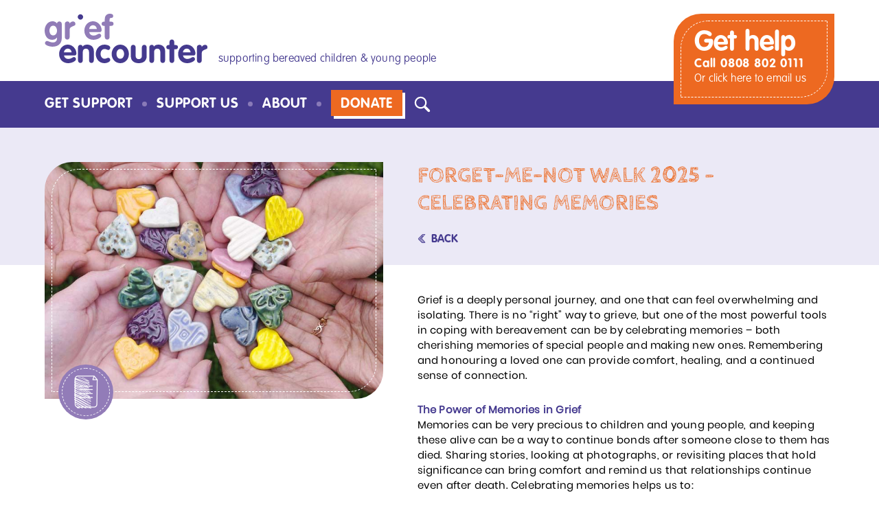

--- FILE ---
content_type: text/html; charset=UTF-8
request_url: https://www.griefencounter.org.uk/grief-guide/memory-making/
body_size: 15422
content:
<!DOCTYPE html>
<html lang="en-US">

<head>
	<meta charset="UTF-8" />
	<meta http-equiv="X-UA-Compatible" content="IE=edge">
	<meta name="viewport" content="width=device-width, initial-scale=1, maximum-scale=1, user-scalable=no">
	<meta name="viewport" content="width=device-width, initial-scale=1">
	<meta content="telephone=no" name="format-detection">
	<meta name="description" content="">
  <meta name="author" content="">
	
	<title>
		   Forget-Me-Not Walk 2025 - Celebrating Memories - Grief Encounter	</title>

	<link rel="shortcut icon" href="https://www.griefencounter.org.uk/wp-content/themes/griefencounter/images/favicon.ico">

	
	<!-- css start here -->
	<link href="https://www.griefencounter.org.uk/wp-content/themes/griefencounter/style.css?1759393945" rel="stylesheet" type="text/css">
	<link href="https://www.griefencounter.org.uk/wp-content/themes/griefencounter/css/tags-variables-mixins.css?1737708802" rel="stylesheet" type="text/css">
	<link href="https://www.griefencounter.org.uk/wp-content/themes/griefencounter/css/responsive.css?1737708802" rel="stylesheet" type="text/css">
	<link href="https://www.griefencounter.org.uk/wp-content/themes/griefencounter/css/menu.css?1737708802" rel="stylesheet" type="text/css">
	<link href="https://www.griefencounter.org.uk/wp-content/themes/griefencounter/css/fancybox.css?1737708802" rel="stylesheet" type="text/css">
	<link href="https://www.griefencounter.org.uk/wp-content/themes/griefencounter/css/slick.css?1737708802" rel="stylesheet" type="text/css">
	<link href="https://www.griefencounter.org.uk/wp-content/themes/griefencounter/css/chat.css?1737708802" rel="stylesheet" type="text/css">
		<!-- <link href="https://www.griefencounter.org.uk/wp-content/themes/griefencounter/css/editor-style.css?1737708802" rel="stylesheet" type="text/css"> -->
	<!-- css end here -->

	<!-- scripts start here -->
	<script type="text/javascript" src="https://www.griefencounter.org.uk/wp-content/themes/griefencounter/script/jquery-3.5.1.min.js" ></script>
	<script type="text/javascript" src="https://www.griefencounter.org.uk/wp-content/themes/griefencounter/script/jquery.fancybox.min.js" ></script>
	<script type="text/javascript" src="https://www.griefencounter.org.uk/wp-content/themes/griefencounter/script/slick.min.js" ></script>
	<script type="text/javascript" src="https://www.griefencounter.org.uk/wp-content/themes/griefencounter/script/ofi.min.js" ></script>
	<script type="text/javascript" src="https://www.griefencounter.org.uk/wp-content/themes/griefencounter/script/jquery.matchHeight-min.js" ></script>
	<script type="text/javascript" src="https://www.griefencounter.org.uk/wp-content/themes/griefencounter/script/vimeo-player.js" ></script>
		<script type="text/javascript" src="https://www.griefencounter.org.uk/wp-content/themes/griefencounter/script/allInOneJquery.js?1737708841"></script>

	 <script src="https://www.griefencounter.org.uk/wp-content/themes/griefencounter/script/jquery.validate.js"></script>
	<!-- scripts end here -->

	
	<script>
	window.dataLayer = window.dataLayer || [];

	function gtag() {
		dataLayer.push(arguments);
	}
	gtag("consent", "default", {
		ad_storage: "denied",
		ad_user_data: "denied",
		ad_personalization: "denied",
		analytics_storage: "denied",
		functionality_storage: "denied",
		personalization_storage: "denied",
		security_storage: "granted",
		wait_for_update: 2000,
	});
	gtag("set", "ads_data_redaction", true);
	gtag("set", "url_passthrough", false);
</script>

<!-- Global site tag (gtag.js) - Google Analytics -->
<script async src="https://www.googletagmanager.com/gtag/js?id=G-4TYQ24B348"></script>
<script>
window.dataLayer = window.dataLayer || [];
function gtag(){dataLayer.push(arguments);}
gtag('js', new Date());

gtag('config', 'G-4TYQ24B348');
</script><meta name='robots' content='index, follow, max-image-preview:large, max-snippet:-1, max-video-preview:-1' />
	<style>img:is([sizes="auto" i], [sizes^="auto," i]) { contain-intrinsic-size: 3000px 1500px }</style>
	<script id="cookieyes" type="text/javascript" src="https://cdn-cookieyes.com/client_data/0de34c35f3578da85842a758/script.js"></script>
	<!-- This site is optimized with the Yoast SEO plugin v26.4 - https://yoast.com/wordpress/plugins/seo/ -->
	<meta name="description" content="After the death of someone close, like a parent or a sibling, memories become more important to us all, especially children, as a way of continuing the bond between them and the person. Keeping those memories alive are a crucial way to validate a child’s emotions and help them express their thoughts and feelings." />
	<link rel="canonical" href="https://www.griefencounter.org.uk/grief-guide/memory-making/" />
	<meta property="og:locale" content="en_US" />
	<meta property="og:type" content="article" />
	<meta property="og:title" content="Forget-Me-Not Walk 2025 - Celebrating Memories" />
	<meta property="og:description" content="After the death of someone close, like a parent or a sibling, memories become more important to us all, especially children, as a way of continuing the bond between them and the person. Keeping those memories alive are a crucial way to validate a child’s emotions and help them express their thoughts and feelings." />
	<meta property="og:url" content="https://www.griefencounter.org.uk/grief-guide/memory-making/" />
	<meta property="og:site_name" content="Grief Encounter" />
	<meta property="article:modified_time" content="2025-02-10T17:14:19+00:00" />
	<meta property="og:image" content="https://www.griefencounter.org.uk/wp-content/uploads/2023/02/memory-making.jpg" />
	<meta property="og:image:width" content="756" />
	<meta property="og:image:height" content="720" />
	<meta property="og:image:type" content="image/jpeg" />
	<meta name="twitter:card" content="summary_large_image" />
	<meta name="twitter:label1" content="Est. reading time" />
	<meta name="twitter:data1" content="3 minutes" />
	<script type="application/ld+json" class="yoast-schema-graph">{"@context":"https://schema.org","@graph":[{"@type":"WebPage","@id":"https://www.griefencounter.org.uk/grief-guide/memory-making/","url":"https://www.griefencounter.org.uk/grief-guide/memory-making/","name":"Forget-Me-Not Walk 2025 - Celebrating Memories","isPartOf":{"@id":"https://www.griefencounter.org.uk/#website"},"primaryImageOfPage":{"@id":"https://www.griefencounter.org.uk/grief-guide/memory-making/#primaryimage"},"image":{"@id":"https://www.griefencounter.org.uk/grief-guide/memory-making/#primaryimage"},"thumbnailUrl":"https://www.griefencounter.org.uk/wp-content/uploads/2023/02/memory-making.jpg","datePublished":"2023-02-10T09:08:47+00:00","dateModified":"2025-02-10T17:14:19+00:00","description":"After the death of someone close, like a parent or a sibling, memories become more important to us all, especially children, as a way of continuing the bond between them and the person. Keeping those memories alive are a crucial way to validate a child’s emotions and help them express their thoughts and feelings.","breadcrumb":{"@id":"https://www.griefencounter.org.uk/grief-guide/memory-making/#breadcrumb"},"inLanguage":"en-US","potentialAction":[{"@type":"ReadAction","target":["https://www.griefencounter.org.uk/grief-guide/memory-making/"]}]},{"@type":"ImageObject","inLanguage":"en-US","@id":"https://www.griefencounter.org.uk/grief-guide/memory-making/#primaryimage","url":"https://www.griefencounter.org.uk/wp-content/uploads/2023/02/memory-making.jpg","contentUrl":"https://www.griefencounter.org.uk/wp-content/uploads/2023/02/memory-making.jpg","width":756,"height":720},{"@type":"BreadcrumbList","@id":"https://www.griefencounter.org.uk/grief-guide/memory-making/#breadcrumb","itemListElement":[{"@type":"ListItem","position":1,"name":"Home","item":"https://www.griefencounter.org.uk/"},{"@type":"ListItem","position":2,"name":"Forget-Me-Not Walk 2025 &#8211; Celebrating Memories"}]},{"@type":"WebSite","@id":"https://www.griefencounter.org.uk/#website","url":"https://www.griefencounter.org.uk/","name":"Grief Encounter","description":"online support for bereaved children, young people and their families","potentialAction":[{"@type":"SearchAction","target":{"@type":"EntryPoint","urlTemplate":"https://www.griefencounter.org.uk/?s={search_term_string}"},"query-input":{"@type":"PropertyValueSpecification","valueRequired":true,"valueName":"search_term_string"}}],"inLanguage":"en-US"}]}</script>
	<!-- / Yoast SEO plugin. -->


<link rel="alternate" type="application/rss+xml" title="Grief Encounter &raquo; Feed" href="https://www.griefencounter.org.uk/feed/" />
<link rel="alternate" type="application/rss+xml" title="Grief Encounter &raquo; Comments Feed" href="https://www.griefencounter.org.uk/comments/feed/" />
<script type="text/javascript">
/* <![CDATA[ */
window._wpemojiSettings = {"baseUrl":"https:\/\/s.w.org\/images\/core\/emoji\/16.0.1\/72x72\/","ext":".png","svgUrl":"https:\/\/s.w.org\/images\/core\/emoji\/16.0.1\/svg\/","svgExt":".svg","source":{"concatemoji":"https:\/\/www.griefencounter.org.uk\/wp-includes\/js\/wp-emoji-release.min.js?ver=6.8.3"}};
/*! This file is auto-generated */
!function(s,n){var o,i,e;function c(e){try{var t={supportTests:e,timestamp:(new Date).valueOf()};sessionStorage.setItem(o,JSON.stringify(t))}catch(e){}}function p(e,t,n){e.clearRect(0,0,e.canvas.width,e.canvas.height),e.fillText(t,0,0);var t=new Uint32Array(e.getImageData(0,0,e.canvas.width,e.canvas.height).data),a=(e.clearRect(0,0,e.canvas.width,e.canvas.height),e.fillText(n,0,0),new Uint32Array(e.getImageData(0,0,e.canvas.width,e.canvas.height).data));return t.every(function(e,t){return e===a[t]})}function u(e,t){e.clearRect(0,0,e.canvas.width,e.canvas.height),e.fillText(t,0,0);for(var n=e.getImageData(16,16,1,1),a=0;a<n.data.length;a++)if(0!==n.data[a])return!1;return!0}function f(e,t,n,a){switch(t){case"flag":return n(e,"\ud83c\udff3\ufe0f\u200d\u26a7\ufe0f","\ud83c\udff3\ufe0f\u200b\u26a7\ufe0f")?!1:!n(e,"\ud83c\udde8\ud83c\uddf6","\ud83c\udde8\u200b\ud83c\uddf6")&&!n(e,"\ud83c\udff4\udb40\udc67\udb40\udc62\udb40\udc65\udb40\udc6e\udb40\udc67\udb40\udc7f","\ud83c\udff4\u200b\udb40\udc67\u200b\udb40\udc62\u200b\udb40\udc65\u200b\udb40\udc6e\u200b\udb40\udc67\u200b\udb40\udc7f");case"emoji":return!a(e,"\ud83e\udedf")}return!1}function g(e,t,n,a){var r="undefined"!=typeof WorkerGlobalScope&&self instanceof WorkerGlobalScope?new OffscreenCanvas(300,150):s.createElement("canvas"),o=r.getContext("2d",{willReadFrequently:!0}),i=(o.textBaseline="top",o.font="600 32px Arial",{});return e.forEach(function(e){i[e]=t(o,e,n,a)}),i}function t(e){var t=s.createElement("script");t.src=e,t.defer=!0,s.head.appendChild(t)}"undefined"!=typeof Promise&&(o="wpEmojiSettingsSupports",i=["flag","emoji"],n.supports={everything:!0,everythingExceptFlag:!0},e=new Promise(function(e){s.addEventListener("DOMContentLoaded",e,{once:!0})}),new Promise(function(t){var n=function(){try{var e=JSON.parse(sessionStorage.getItem(o));if("object"==typeof e&&"number"==typeof e.timestamp&&(new Date).valueOf()<e.timestamp+604800&&"object"==typeof e.supportTests)return e.supportTests}catch(e){}return null}();if(!n){if("undefined"!=typeof Worker&&"undefined"!=typeof OffscreenCanvas&&"undefined"!=typeof URL&&URL.createObjectURL&&"undefined"!=typeof Blob)try{var e="postMessage("+g.toString()+"("+[JSON.stringify(i),f.toString(),p.toString(),u.toString()].join(",")+"));",a=new Blob([e],{type:"text/javascript"}),r=new Worker(URL.createObjectURL(a),{name:"wpTestEmojiSupports"});return void(r.onmessage=function(e){c(n=e.data),r.terminate(),t(n)})}catch(e){}c(n=g(i,f,p,u))}t(n)}).then(function(e){for(var t in e)n.supports[t]=e[t],n.supports.everything=n.supports.everything&&n.supports[t],"flag"!==t&&(n.supports.everythingExceptFlag=n.supports.everythingExceptFlag&&n.supports[t]);n.supports.everythingExceptFlag=n.supports.everythingExceptFlag&&!n.supports.flag,n.DOMReady=!1,n.readyCallback=function(){n.DOMReady=!0}}).then(function(){return e}).then(function(){var e;n.supports.everything||(n.readyCallback(),(e=n.source||{}).concatemoji?t(e.concatemoji):e.wpemoji&&e.twemoji&&(t(e.twemoji),t(e.wpemoji)))}))}((window,document),window._wpemojiSettings);
/* ]]> */
</script>
<link rel='stylesheet' id='tc-seat-charts-block-frontend-css' href='https://www.griefencounter.org.uk/wp-content/plugins/seating-charts/includes/classes/../../assets/blocks/build/style-frontend.css?ver=62fa481f28de1d043bbe' type='text/css' media='all' />
<style id='wp-emoji-styles-inline-css' type='text/css'>

	img.wp-smiley, img.emoji {
		display: inline !important;
		border: none !important;
		box-shadow: none !important;
		height: 1em !important;
		width: 1em !important;
		margin: 0 0.07em !important;
		vertical-align: -0.1em !important;
		background: none !important;
		padding: 0 !important;
	}
</style>
<link rel='stylesheet' id='wp-block-library-css' href='https://www.griefencounter.org.uk/wp-includes/css/dist/block-library/style.min.css?ver=6.8.3' type='text/css' media='all' />
<style id='classic-theme-styles-inline-css' type='text/css'>
/*! This file is auto-generated */
.wp-block-button__link{color:#fff;background-color:#32373c;border-radius:9999px;box-shadow:none;text-decoration:none;padding:calc(.667em + 2px) calc(1.333em + 2px);font-size:1.125em}.wp-block-file__button{background:#32373c;color:#fff;text-decoration:none}
</style>
<style id='global-styles-inline-css' type='text/css'>
:root{--wp--preset--aspect-ratio--square: 1;--wp--preset--aspect-ratio--4-3: 4/3;--wp--preset--aspect-ratio--3-4: 3/4;--wp--preset--aspect-ratio--3-2: 3/2;--wp--preset--aspect-ratio--2-3: 2/3;--wp--preset--aspect-ratio--16-9: 16/9;--wp--preset--aspect-ratio--9-16: 9/16;--wp--preset--color--black: #000000;--wp--preset--color--cyan-bluish-gray: #abb8c3;--wp--preset--color--white: #ffffff;--wp--preset--color--pale-pink: #f78da7;--wp--preset--color--vivid-red: #cf2e2e;--wp--preset--color--luminous-vivid-orange: #ff6900;--wp--preset--color--luminous-vivid-amber: #fcb900;--wp--preset--color--light-green-cyan: #7bdcb5;--wp--preset--color--vivid-green-cyan: #00d084;--wp--preset--color--pale-cyan-blue: #8ed1fc;--wp--preset--color--vivid-cyan-blue: #0693e3;--wp--preset--color--vivid-purple: #9b51e0;--wp--preset--gradient--vivid-cyan-blue-to-vivid-purple: linear-gradient(135deg,rgba(6,147,227,1) 0%,rgb(155,81,224) 100%);--wp--preset--gradient--light-green-cyan-to-vivid-green-cyan: linear-gradient(135deg,rgb(122,220,180) 0%,rgb(0,208,130) 100%);--wp--preset--gradient--luminous-vivid-amber-to-luminous-vivid-orange: linear-gradient(135deg,rgba(252,185,0,1) 0%,rgba(255,105,0,1) 100%);--wp--preset--gradient--luminous-vivid-orange-to-vivid-red: linear-gradient(135deg,rgba(255,105,0,1) 0%,rgb(207,46,46) 100%);--wp--preset--gradient--very-light-gray-to-cyan-bluish-gray: linear-gradient(135deg,rgb(238,238,238) 0%,rgb(169,184,195) 100%);--wp--preset--gradient--cool-to-warm-spectrum: linear-gradient(135deg,rgb(74,234,220) 0%,rgb(151,120,209) 20%,rgb(207,42,186) 40%,rgb(238,44,130) 60%,rgb(251,105,98) 80%,rgb(254,248,76) 100%);--wp--preset--gradient--blush-light-purple: linear-gradient(135deg,rgb(255,206,236) 0%,rgb(152,150,240) 100%);--wp--preset--gradient--blush-bordeaux: linear-gradient(135deg,rgb(254,205,165) 0%,rgb(254,45,45) 50%,rgb(107,0,62) 100%);--wp--preset--gradient--luminous-dusk: linear-gradient(135deg,rgb(255,203,112) 0%,rgb(199,81,192) 50%,rgb(65,88,208) 100%);--wp--preset--gradient--pale-ocean: linear-gradient(135deg,rgb(255,245,203) 0%,rgb(182,227,212) 50%,rgb(51,167,181) 100%);--wp--preset--gradient--electric-grass: linear-gradient(135deg,rgb(202,248,128) 0%,rgb(113,206,126) 100%);--wp--preset--gradient--midnight: linear-gradient(135deg,rgb(2,3,129) 0%,rgb(40,116,252) 100%);--wp--preset--font-size--small: 13px;--wp--preset--font-size--medium: 20px;--wp--preset--font-size--large: 36px;--wp--preset--font-size--x-large: 42px;--wp--preset--spacing--20: 0.44rem;--wp--preset--spacing--30: 0.67rem;--wp--preset--spacing--40: 1rem;--wp--preset--spacing--50: 1.5rem;--wp--preset--spacing--60: 2.25rem;--wp--preset--spacing--70: 3.38rem;--wp--preset--spacing--80: 5.06rem;--wp--preset--shadow--natural: 6px 6px 9px rgba(0, 0, 0, 0.2);--wp--preset--shadow--deep: 12px 12px 50px rgba(0, 0, 0, 0.4);--wp--preset--shadow--sharp: 6px 6px 0px rgba(0, 0, 0, 0.2);--wp--preset--shadow--outlined: 6px 6px 0px -3px rgba(255, 255, 255, 1), 6px 6px rgba(0, 0, 0, 1);--wp--preset--shadow--crisp: 6px 6px 0px rgba(0, 0, 0, 1);}:where(.is-layout-flex){gap: 0.5em;}:where(.is-layout-grid){gap: 0.5em;}body .is-layout-flex{display: flex;}.is-layout-flex{flex-wrap: wrap;align-items: center;}.is-layout-flex > :is(*, div){margin: 0;}body .is-layout-grid{display: grid;}.is-layout-grid > :is(*, div){margin: 0;}:where(.wp-block-columns.is-layout-flex){gap: 2em;}:where(.wp-block-columns.is-layout-grid){gap: 2em;}:where(.wp-block-post-template.is-layout-flex){gap: 1.25em;}:where(.wp-block-post-template.is-layout-grid){gap: 1.25em;}.has-black-color{color: var(--wp--preset--color--black) !important;}.has-cyan-bluish-gray-color{color: var(--wp--preset--color--cyan-bluish-gray) !important;}.has-white-color{color: var(--wp--preset--color--white) !important;}.has-pale-pink-color{color: var(--wp--preset--color--pale-pink) !important;}.has-vivid-red-color{color: var(--wp--preset--color--vivid-red) !important;}.has-luminous-vivid-orange-color{color: var(--wp--preset--color--luminous-vivid-orange) !important;}.has-luminous-vivid-amber-color{color: var(--wp--preset--color--luminous-vivid-amber) !important;}.has-light-green-cyan-color{color: var(--wp--preset--color--light-green-cyan) !important;}.has-vivid-green-cyan-color{color: var(--wp--preset--color--vivid-green-cyan) !important;}.has-pale-cyan-blue-color{color: var(--wp--preset--color--pale-cyan-blue) !important;}.has-vivid-cyan-blue-color{color: var(--wp--preset--color--vivid-cyan-blue) !important;}.has-vivid-purple-color{color: var(--wp--preset--color--vivid-purple) !important;}.has-black-background-color{background-color: var(--wp--preset--color--black) !important;}.has-cyan-bluish-gray-background-color{background-color: var(--wp--preset--color--cyan-bluish-gray) !important;}.has-white-background-color{background-color: var(--wp--preset--color--white) !important;}.has-pale-pink-background-color{background-color: var(--wp--preset--color--pale-pink) !important;}.has-vivid-red-background-color{background-color: var(--wp--preset--color--vivid-red) !important;}.has-luminous-vivid-orange-background-color{background-color: var(--wp--preset--color--luminous-vivid-orange) !important;}.has-luminous-vivid-amber-background-color{background-color: var(--wp--preset--color--luminous-vivid-amber) !important;}.has-light-green-cyan-background-color{background-color: var(--wp--preset--color--light-green-cyan) !important;}.has-vivid-green-cyan-background-color{background-color: var(--wp--preset--color--vivid-green-cyan) !important;}.has-pale-cyan-blue-background-color{background-color: var(--wp--preset--color--pale-cyan-blue) !important;}.has-vivid-cyan-blue-background-color{background-color: var(--wp--preset--color--vivid-cyan-blue) !important;}.has-vivid-purple-background-color{background-color: var(--wp--preset--color--vivid-purple) !important;}.has-black-border-color{border-color: var(--wp--preset--color--black) !important;}.has-cyan-bluish-gray-border-color{border-color: var(--wp--preset--color--cyan-bluish-gray) !important;}.has-white-border-color{border-color: var(--wp--preset--color--white) !important;}.has-pale-pink-border-color{border-color: var(--wp--preset--color--pale-pink) !important;}.has-vivid-red-border-color{border-color: var(--wp--preset--color--vivid-red) !important;}.has-luminous-vivid-orange-border-color{border-color: var(--wp--preset--color--luminous-vivid-orange) !important;}.has-luminous-vivid-amber-border-color{border-color: var(--wp--preset--color--luminous-vivid-amber) !important;}.has-light-green-cyan-border-color{border-color: var(--wp--preset--color--light-green-cyan) !important;}.has-vivid-green-cyan-border-color{border-color: var(--wp--preset--color--vivid-green-cyan) !important;}.has-pale-cyan-blue-border-color{border-color: var(--wp--preset--color--pale-cyan-blue) !important;}.has-vivid-cyan-blue-border-color{border-color: var(--wp--preset--color--vivid-cyan-blue) !important;}.has-vivid-purple-border-color{border-color: var(--wp--preset--color--vivid-purple) !important;}.has-vivid-cyan-blue-to-vivid-purple-gradient-background{background: var(--wp--preset--gradient--vivid-cyan-blue-to-vivid-purple) !important;}.has-light-green-cyan-to-vivid-green-cyan-gradient-background{background: var(--wp--preset--gradient--light-green-cyan-to-vivid-green-cyan) !important;}.has-luminous-vivid-amber-to-luminous-vivid-orange-gradient-background{background: var(--wp--preset--gradient--luminous-vivid-amber-to-luminous-vivid-orange) !important;}.has-luminous-vivid-orange-to-vivid-red-gradient-background{background: var(--wp--preset--gradient--luminous-vivid-orange-to-vivid-red) !important;}.has-very-light-gray-to-cyan-bluish-gray-gradient-background{background: var(--wp--preset--gradient--very-light-gray-to-cyan-bluish-gray) !important;}.has-cool-to-warm-spectrum-gradient-background{background: var(--wp--preset--gradient--cool-to-warm-spectrum) !important;}.has-blush-light-purple-gradient-background{background: var(--wp--preset--gradient--blush-light-purple) !important;}.has-blush-bordeaux-gradient-background{background: var(--wp--preset--gradient--blush-bordeaux) !important;}.has-luminous-dusk-gradient-background{background: var(--wp--preset--gradient--luminous-dusk) !important;}.has-pale-ocean-gradient-background{background: var(--wp--preset--gradient--pale-ocean) !important;}.has-electric-grass-gradient-background{background: var(--wp--preset--gradient--electric-grass) !important;}.has-midnight-gradient-background{background: var(--wp--preset--gradient--midnight) !important;}.has-small-font-size{font-size: var(--wp--preset--font-size--small) !important;}.has-medium-font-size{font-size: var(--wp--preset--font-size--medium) !important;}.has-large-font-size{font-size: var(--wp--preset--font-size--large) !important;}.has-x-large-font-size{font-size: var(--wp--preset--font-size--x-large) !important;}
:where(.wp-block-post-template.is-layout-flex){gap: 1.25em;}:where(.wp-block-post-template.is-layout-grid){gap: 1.25em;}
:where(.wp-block-columns.is-layout-flex){gap: 2em;}:where(.wp-block-columns.is-layout-grid){gap: 2em;}
:root :where(.wp-block-pullquote){font-size: 1.5em;line-height: 1.6;}
</style>
<link rel='stylesheet' id='contact-form-7-css' href='https://www.griefencounter.org.uk/wp-content/plugins/contact-form-7/includes/css/styles.css?ver=6.1.4' type='text/css' media='all' />
<link rel='stylesheet' id='tc-front-css' href='https://www.griefencounter.org.uk/wp-content/plugins/tickera/css/front.css?ver=3.5.6.2' type='text/css' media='all' />
<link rel='stylesheet' id='tc-elementor-sc-popup-css' href='https://www.griefencounter.org.uk/wp-content/plugins/tickera/css/builders/elementor-sc-popup.css?ver=3.5.6.2' type='text/css' media='all' />
<link rel='stylesheet' id='font-awesome-css' href='https://www.griefencounter.org.uk/wp-content/plugins/tickera/css/font-awesome.min.css?ver=3.5.6.2' type='text/css' media='all' />
<link rel='stylesheet' id='wpmenucart-icons-css' href='https://www.griefencounter.org.uk/wp-content/plugins/woocommerce-menu-bar-cart/assets/css/wpmenucart-icons.min.css?ver=2.14.12' type='text/css' media='all' />
<style id='wpmenucart-icons-inline-css' type='text/css'>
@font-face{font-family:WPMenuCart;src:url(https://www.griefencounter.org.uk/wp-content/plugins/woocommerce-menu-bar-cart/assets/fonts/WPMenuCart.eot);src:url(https://www.griefencounter.org.uk/wp-content/plugins/woocommerce-menu-bar-cart/assets/fonts/WPMenuCart.eot?#iefix) format('embedded-opentype'),url(https://www.griefencounter.org.uk/wp-content/plugins/woocommerce-menu-bar-cart/assets/fonts/WPMenuCart.woff2) format('woff2'),url(https://www.griefencounter.org.uk/wp-content/plugins/woocommerce-menu-bar-cart/assets/fonts/WPMenuCart.woff) format('woff'),url(https://www.griefencounter.org.uk/wp-content/plugins/woocommerce-menu-bar-cart/assets/fonts/WPMenuCart.ttf) format('truetype'),url(https://www.griefencounter.org.uk/wp-content/plugins/woocommerce-menu-bar-cart/assets/fonts/WPMenuCart.svg#WPMenuCart) format('svg');font-weight:400;font-style:normal;font-display:swap}
</style>
<link rel='stylesheet' id='wpmenucart-css' href='https://www.griefencounter.org.uk/wp-content/plugins/woocommerce-menu-bar-cart/assets/css/wpmenucart-main.min.css?ver=2.14.12' type='text/css' media='all' />
<link rel='stylesheet' id='woocommerce-layout-css' href='https://www.griefencounter.org.uk/wp-content/plugins/woocommerce/assets/css/woocommerce-layout.css?ver=10.3.5' type='text/css' media='all' />
<link rel='stylesheet' id='woocommerce-smallscreen-css' href='https://www.griefencounter.org.uk/wp-content/plugins/woocommerce/assets/css/woocommerce-smallscreen.css?ver=10.3.5' type='text/css' media='only screen and (max-width: 768px)' />
<link rel='stylesheet' id='woocommerce-general-css' href='https://www.griefencounter.org.uk/wp-content/plugins/woocommerce/assets/css/woocommerce.css?ver=10.3.5' type='text/css' media='all' />
<style id='woocommerce-inline-inline-css' type='text/css'>
.woocommerce form .form-row .required { visibility: visible; }
</style>
<link rel='stylesheet' id='tc_custom_fields-fields-front-css' href='https://www.griefencounter.org.uk/wp-content/plugins/custom-forms/css/front.css?ver=1.2.6' type='text/css' media='all' />
<link rel='stylesheet' id='tc-seatings-front-css' href='https://www.griefencounter.org.uk/wp-content/plugins/seating-charts/assets/seatings-default.css?ver=6.8.3' type='text/css' media='all' />
<link rel='stylesheet' id='tc-events-filter-css-css' href='https://www.griefencounter.org.uk/wp-content/plugins/tickera-events-listing/includes/css/event-filtering-style.css?ver=6.8.3' type='text/css' media='all' />
<link rel='stylesheet' id='tc-multiselect-css' href='https://www.griefencounter.org.uk/wp-content/plugins/tickera-events-listing/includes/js/multiselect/jquery.multiselect.css?ver=6.8.3' type='text/css' media='all' />
<link rel='stylesheet' id='tc-datepicker-css' href='https://www.griefencounter.org.uk/wp-content/plugins/tickera-events-listing/includes/css/datepicker.css?ver=6.8.3' type='text/css' media='all' />
<link rel='stylesheet' id='brands-styles-css' href='https://www.griefencounter.org.uk/wp-content/plugins/woocommerce/assets/css/brands.css?ver=10.3.5' type='text/css' media='all' />
<link rel='stylesheet' id='tc-common-front-css' href='https://www.griefencounter.org.uk/wp-content/plugins/tickera/includes/addons/gutenberg/assets/blocks.css?ver=3.5.6.2' type='text/css' media='all' />
<script type="text/javascript" src="https://www.griefencounter.org.uk/wp-includes/js/jquery/jquery.min.js?ver=3.7.1" id="jquery-core-js"></script>
<script type="text/javascript" src="https://www.griefencounter.org.uk/wp-includes/js/jquery/jquery-migrate.min.js?ver=3.4.1" id="jquery-migrate-js"></script>
<script type="text/javascript" id="tc-cart-js-extra">
/* <![CDATA[ */
var tc_ajax = {"ajaxUrl":"https:\/\/www.griefencounter.org.uk\/wp-admin\/admin-ajax.php","ajaxNonce":"cbf0887890","empty_cart_message":"Are you sure you want to remove all tickets from your cart?","success_message":"Ticket Added!","imgUrl":"https:\/\/www.griefencounter.org.uk\/wp-content\/plugins\/tickera\/images\/ajax-loader.gif","addingMsg":"Adding ticket to cart...","outMsg":"In Your Cart","cart_url":"https:\/\/www.griefencounter.org.uk\/tickets-cart\/","update_cart_message":"Please update your cart before to proceed.","empty_cart_confirmation":"Please confirm to remove all of the items from your cart.","tc_provide_your_details":"In order to continue you need to agree to provide your details.","tc_gateway_collection_data":"","tc_error_message":"Only customers aged 16 or older are permitted for purchase on this website","tc_show_age_check":"no","tc_field_error":"This field is required *","alphanumeric_characters_only":"Please use alphanumeric characters only."};
/* ]]> */
</script>
<script type="text/javascript" src="https://www.griefencounter.org.uk/wp-content/plugins/tickera/js/cart.js?ver=3.5.6.2" id="tc-cart-js"></script>
<script type="text/javascript" id="tc-jquery-validate-js-extra">
/* <![CDATA[ */
var tc_jquery_validate_library_translation = {"required":"This field is required.","remote":"Please fix this field.","email":"Please enter a valid email address.","url":"Please enter a valid URL.","date":"Please enter a valid date.","dateISO":"Please enter a valid date (ISO).","number":"Please enter a valid number.","digits":"Please enter only digits.","equalTo":"Please enter the same value again.","maxlength":"Please enter no more than {0} characters.","minlength":"Please enter at least {0} characters.","rangelength":"Please enter a value between {0} and {1} characters long.","range":"Please enter a value between {0} and {1}.","max":"Please enter a value less than or equal to {0}.","min":"Please enter a value greater than or equal to {0}.","step":"Please enter a multiple of {0}."};
/* ]]> */
</script>
<script type="text/javascript" src="https://www.griefencounter.org.uk/wp-content/plugins/tickera/js/jquery.validate.min.js?ver=3.5.6.2" id="tc-jquery-validate-js"></script>
<script type="text/javascript" src="https://www.griefencounter.org.uk/wp-content/plugins/woocommerce/assets/js/jquery-blockui/jquery.blockUI.min.js?ver=2.7.0-wc.10.3.5" id="wc-jquery-blockui-js" defer="defer" data-wp-strategy="defer"></script>
<script type="text/javascript" id="wc-add-to-cart-js-extra">
/* <![CDATA[ */
var wc_add_to_cart_params = {"ajax_url":"\/wp-admin\/admin-ajax.php","wc_ajax_url":"\/?wc-ajax=%%endpoint%%","i18n_view_cart":"View cart","cart_url":"https:\/\/www.griefencounter.org.uk\/cart\/","is_cart":"","cart_redirect_after_add":"no"};
/* ]]> */
</script>
<script type="text/javascript" src="https://www.griefencounter.org.uk/wp-content/plugins/woocommerce/assets/js/frontend/add-to-cart.min.js?ver=10.3.5" id="wc-add-to-cart-js" defer="defer" data-wp-strategy="defer"></script>
<script type="text/javascript" src="https://www.griefencounter.org.uk/wp-content/plugins/woocommerce/assets/js/js-cookie/js.cookie.min.js?ver=2.1.4-wc.10.3.5" id="wc-js-cookie-js" defer="defer" data-wp-strategy="defer"></script>
<script type="text/javascript" id="woocommerce-js-extra">
/* <![CDATA[ */
var woocommerce_params = {"ajax_url":"\/wp-admin\/admin-ajax.php","wc_ajax_url":"\/?wc-ajax=%%endpoint%%","i18n_password_show":"Show password","i18n_password_hide":"Hide password"};
/* ]]> */
</script>
<script type="text/javascript" src="https://www.griefencounter.org.uk/wp-content/plugins/woocommerce/assets/js/frontend/woocommerce.min.js?ver=10.3.5" id="woocommerce-js" defer="defer" data-wp-strategy="defer"></script>
<link rel="https://api.w.org/" href="https://www.griefencounter.org.uk/wp-json/" /><link rel="alternate" title="JSON" type="application/json" href="https://www.griefencounter.org.uk/wp-json/wp/v2/ge_grief_guides/4338" /><link rel='shortlink' href='https://www.griefencounter.org.uk/?p=4338' />
<link rel="alternate" title="oEmbed (JSON)" type="application/json+oembed" href="https://www.griefencounter.org.uk/wp-json/oembed/1.0/embed?url=https%3A%2F%2Fwww.griefencounter.org.uk%2Fgrief-guide%2Fmemory-making%2F" />
<link rel="alternate" title="oEmbed (XML)" type="text/xml+oembed" href="https://www.griefencounter.org.uk/wp-json/oembed/1.0/embed?url=https%3A%2F%2Fwww.griefencounter.org.uk%2Fgrief-guide%2Fmemory-making%2F&#038;format=xml" />
<!-- Facebook Pixel Code -->
<script>
!function(f,b,e,v,n,t,s)
{if(f.fbq)return;n=f.fbq=function(){n.callMethod?
n.callMethod.apply(n,arguments):n.queue.push(arguments)};
if(!f._fbq)f._fbq=n;n.push=n;n.loaded=!0;n.version='2.0';
n.queue=[];t=b.createElement(e);t.async=!0;
t.src=v;s=b.getElementsByTagName(e)[0];
s.parentNode.insertBefore(t,s)}(window, document,'script',
'https://connect.facebook.net/en_US/fbevents.js');
fbq('init', '250650050033202');
fbq('track', 'PageView');
</script>
<noscript><img height="1" width="1" style="display:none"
src="https://www.facebook.com/tr?id=250650050033202&ev=PageView&noscript=1"
/></noscript>
<!-- End Facebook Pixel Code -->	<noscript><style>.woocommerce-product-gallery{ opacity: 1 !important; }</style></noscript>
	<style type="text/css">.recentcomments a{display:inline !important;padding:0 !important;margin:0 !important;}</style>
	
</head>

<body class="wp-singular ge_grief_guides-template-default single single-ge_grief_guides postid-4338 wp-theme-griefencounter theme-griefencounter woocommerce-no-js">

	<header id="header">
		<section class="headerwhiteBG">
		<div class="content_1150 headerTop">
		<span class="logobox">
		<a class="logo" href="https://www.griefencounter.org.uk/"><img src="https://www.griefencounter.org.uk/wp-content/themes/griefencounter/images/grief-logo.svg" alt="Grief Encounter"/></a>
		<span class="slogan">supporting bereaved children & young people</span>
		</span>

<!-- desktop helpline start -->
		<!-- <div class="helpLine">

			<div class="phoneTimeBox">
			<img src="https://www.griefencounter.org.uk/wp-content/themes/griefencounter/images/helplineImg.svg" alt="helpline"/>
			<div class="phone">Call 0808 802 0111</div>
			<div class="time"><a href="mailto:bereavementsupport@griefencounter.org.uk">Or click here to email us</a></div>
		</div>
			<ul>
				<li><a class="chaticon" href="#">chat</a></li><li><a class="emailicon" href="mailto:bereavementsupport@griefencounter.org.uk">email</a></li><li><a class="phoneicon" href="tel:0808 802 0111">call</a></li>
			</ul>
		</div> -->
<!-- desktop helpline end -->

<!-- mobile helpline start -->
<div class="borderboxHolder orangeBg helpLineMob hideMob">
	<div class="borderbox">
		<div class="col">
		<!-- <img src="https://www.griefencounter.org.uk/wp-content/themes/griefencounter/images/helplineImg.svg" alt="helpline"/> -->
		<div class="supportTitle">Get help</div>
		<div class="phone">Call 0808 802 0111</div>
		<div class="time"><a href="mailto:bereavementsupport@griefencounter.org.uk">Or click here to email us</a></div>
		</div>
<!--		<div class="col">-->
<!--		<ul>-->
		<!-- <li><a class="chaticon" href="javascript:void(0)">chat</a></li> -->
<!--		<li><a class="emailicon" href="mailto:--><!--">email</a></li>-->
		<!-- <li><a class="phoneicon" href="tel:0808 802 0111">call</a></li> -->
<!--		</ul>-->
<!--		</div>-->
	</div>
</div>
<!-- mobile helpline end -->

	</div>
		</section>

		<section class="headerBottom">
			<div class="content_1150">
				<div class="mobileButtons">

					<div class="hamburger hamburger--slider res-nav-link">
			    <div class="hamburger-box">
			     <div class="hamburger-inner"></div>
			    </div>
			    </div>
					<div class="searchIcon mobile"></div>
				</div>




				<nav class="deskMenu">
					<div class="menu-mega-menu-container"><ul id="menu-mega-menu" class="topMenu"><li id="menu-item-1839" class="menu-item menu-item-type-custom menu-item-object-custom menu-item-has-children menu-item-1839"><a>GET SUPPORT</a>
<ul class="sub-menu">
	<li id="menu-item-131" class="menu-item menu-item-type-post_type menu-item-object-page menu-item-has-children menu-item-131"><a href="https://www.griefencounter.org.uk/get-support/support-services/">support services</a>
	<ul class="sub-menu">
		<li id="menu-item-5524" class="menu-item menu-item-type-post_type menu-item-object-page menu-item-5524"><a href="https://www.griefencounter.org.uk/get-support/i-am-a-parent/">I am a parent</a></li>
		<li id="menu-item-5523" class="menu-item menu-item-type-post_type menu-item-object-page menu-item-5523"><a href="https://www.griefencounter.org.uk/get-support/iamayoungpersonunder12/">I am a young person under 12</a></li>
		<li id="menu-item-5526" class="menu-item menu-item-type-post_type menu-item-object-page menu-item-5526"><a href="https://www.griefencounter.org.uk/get-support/i-am-a-young-adult-over-12-18/">I am a young adult aged 12-18</a></li>
		<li id="menu-item-5525" class="menu-item menu-item-type-post_type menu-item-object-page menu-item-5525"><a href="https://www.griefencounter.org.uk/get-support/i-am-a-young-adult-aged-18-25/">I am a young adult aged 18-25</a></li>
		<li id="menu-item-5527" class="menu-item menu-item-type-post_type menu-item-object-page menu-item-5527"><a href="https://www.griefencounter.org.uk/get-support/professionals/schools-and-educational-providers/">Schools &#038; Educational Providers</a></li>
	</ul>
</li>
</ul>
</li>
<li id="menu-item-1840" class="menu-item menu-item-type-custom menu-item-object-custom menu-item-has-children menu-item-1840"><a>SUPPORT US</a>
<ul class="sub-menu">
	<li id="menu-item-5346" class="menu-item menu-item-type-custom menu-item-object-custom menu-item-has-children menu-item-5346"><a href="#">support us</a>
	<ul class="sub-menu">
		<li id="menu-item-823" class="menu-item menu-item-type-custom menu-item-object-custom menu-item-823"><a href="https://www.griefencounter.org.uk/donation/">donate now</a></li>
		<li id="menu-item-5347" class="menu-item menu-item-type-post_type menu-item-object-page menu-item-5347"><a href="https://www.griefencounter.org.uk/donation/ways-to-give/">ways to give</a></li>
		<li id="menu-item-5816" class="menu-item menu-item-type-custom menu-item-object-custom menu-item-5816"><a href="https://www.griefencounter.org.uk/support-us/schools-fundraising/">schools fundraising</a></li>
		<li id="menu-item-1664" class="menu-item menu-item-type-custom menu-item-object-custom menu-item-1664"><a href="https://www.griefencounter.org.uk/support-us/events/">events</a></li>
		<li id="menu-item-1854" class="menu-item menu-item-type-custom menu-item-object-custom menu-item-1854"><a href="https://www.griefencounter.org.uk/support-us/challenges">challenges</a></li>
		<li id="menu-item-5348" class="menu-item menu-item-type-post_type menu-item-object-page menu-item-5348"><a href="https://www.griefencounter.org.uk/support-us/fundraising-ideas-2/">fundraising ideas</a></li>
		<li id="menu-item-7334" class="menu-item menu-item-type-post_type menu-item-object-page menu-item-7334"><a href="https://www.griefencounter.org.uk/donation/corporate/">corporate partnerships</a></li>
	</ul>
</li>
</ul>
</li>
<li id="menu-item-1841" class="menu-item menu-item-type-custom menu-item-object-custom menu-item-has-children menu-item-1841"><a>ABOUT</a>
<ul class="sub-menu">
	<li id="menu-item-480" class="menu-item menu-item-type-post_type menu-item-object-page menu-item-has-children menu-item-480"><a href="https://www.griefencounter.org.uk/about-us/about/">about</a>
	<ul class="sub-menu">
		<li id="menu-item-482" class="menu-item menu-item-type-post_type menu-item-object-page menu-item-482"><a href="https://www.griefencounter.org.uk/about-us/about/what-we-do/">what we do</a></li>
		<li id="menu-item-5647" class="menu-item menu-item-type-custom menu-item-object-custom menu-item-5647"><a href="https://www.griefencounter.org.uk/about-us/about/vision-mission-values/">vision, mission and values</a></li>
		<li id="menu-item-481" class="menu-item menu-item-type-post_type menu-item-object-page menu-item-481"><a href="https://www.griefencounter.org.uk/about-us/about/history/">history</a></li>
		<li id="menu-item-2359" class="menu-item menu-item-type-post_type menu-item-object-page menu-item-2359"><a href="https://www.griefencounter.org.uk/about-us/about/our-philosophy/">our philosophy</a></li>
		<li id="menu-item-1991" class="menu-item menu-item-type-post_type menu-item-object-page menu-item-1991"><a href="https://www.griefencounter.org.uk/about-us/about/cgaw-childrens-grief-awareness-week/">children&#8217;s grief awareness week</a></li>
		<li id="menu-item-984" class="menu-item menu-item-type-post_type menu-item-object-page menu-item-984"><a href="https://www.griefencounter.org.uk/about-us/contact-us/">contact us</a></li>
	</ul>
</li>
	<li id="menu-item-648" class="menu-item menu-item-type-custom menu-item-object-custom menu-item-has-children menu-item-648"><a href="#">media</a>
	<ul class="sub-menu">
		<li id="menu-item-2545" class="menu-item menu-item-type-post_type menu-item-object-page menu-item-2545"><a href="https://www.griefencounter.org.uk/patrons-news/">Patrons News</a></li>
		<li id="menu-item-2211" class="menu-item menu-item-type-taxonomy menu-item-object-news_categories menu-item-2211"><a href="https://www.griefencounter.org.uk/news-category/in-the-press/">in the press</a></li>
		<li id="menu-item-2212" class="menu-item menu-item-type-taxonomy menu-item-object-news_categories menu-item-2212"><a href="https://www.griefencounter.org.uk/news-category/news-releases/">news releases</a></li>
		<li id="menu-item-2432" class="menu-item menu-item-type-post_type menu-item-object-page menu-item-2432"><a href="https://www.griefencounter.org.uk/about-us/media/gallery/">gallery</a></li>
	</ul>
</li>
	<li id="menu-item-2089" class="menu-item menu-item-type-post_type menu-item-object-page menu-item-has-children menu-item-2089"><a href="https://www.griefencounter.org.uk/about-us/about/">join us</a>
	<ul class="sub-menu">
		<li id="menu-item-2138" class="menu-item menu-item-type-post_type menu-item-object-page menu-item-2138"><a href="https://www.griefencounter.org.uk/vacancies/">work with us</a></li>
		<li id="menu-item-2378" class="menu-item menu-item-type-post_type menu-item-object-page menu-item-2378"><a href="https://www.griefencounter.org.uk/about-us/volunteer/">volunteer</a></li>
	</ul>
</li>
	<li id="menu-item-483" class="menu-item menu-item-type-post_type menu-item-object-page menu-item-has-children menu-item-483"><a href="https://www.griefencounter.org.uk/?page_id=463">our people</a>
	<ul class="sub-menu">
		<li id="menu-item-4274" class="menu-item menu-item-type-post_type menu-item-object-page menu-item-4274"><a href="https://www.griefencounter.org.uk/smt/">senior management team</a></li>
		<li id="menu-item-486" class="menu-item menu-item-type-post_type menu-item-object-page menu-item-486"><a href="https://www.griefencounter.org.uk/trustees/">trustees</a></li>
		<li id="menu-item-2398" class="menu-item menu-item-type-post_type menu-item-object-page menu-item-2398"><a href="https://www.griefencounter.org.uk/about-us/dr-shelley-gilbert-mbe-founder-lifetime-president/">our founder</a></li>
		<li id="menu-item-484" class="menu-item menu-item-type-post_type menu-item-object-page menu-item-484"><a href="https://www.griefencounter.org.uk/about-us/about/honorary-patrons-and-ambassadors/">honorary patrons &#038; ambassadors</a></li>
	</ul>
</li>
</ul>
</li>
<li id="menu-item-822" class="donateBtn menu-item menu-item-type-custom menu-item-object-custom menu-item-822"><a href="https://www.griefencounter.org.uk/donate-landing/">DONATE</a></li>
<li id="menu-item-767" class="searchIcon menu-item menu-item-type-custom menu-item-object-custom menu-item-767"><a>search</a></li>
<li><div class="google_translate" id="google_translate_element"></div></li></ul></div>				</nav>

			</div>
		</section>
	</header>
	<div class="mobileMenu">
		<div class="menu-mega-menu-container"><ul id="menu-mega-menu-1" class="MobiletopMenu"><li class="menu-item menu-item-type-custom menu-item-object-custom menu-item-has-children menu-item-1839"><a>GET SUPPORT</a>
<ul class="sub-menu">
	<li class="menu-item menu-item-type-post_type menu-item-object-page menu-item-has-children menu-item-131"><a href="https://www.griefencounter.org.uk/get-support/support-services/">support services</a>
	<ul class="sub-menu">
		<li class="menu-item menu-item-type-post_type menu-item-object-page menu-item-5524"><a href="https://www.griefencounter.org.uk/get-support/i-am-a-parent/">I am a parent</a></li>
		<li class="menu-item menu-item-type-post_type menu-item-object-page menu-item-5523"><a href="https://www.griefencounter.org.uk/get-support/iamayoungpersonunder12/">I am a young person under 12</a></li>
		<li class="menu-item menu-item-type-post_type menu-item-object-page menu-item-5526"><a href="https://www.griefencounter.org.uk/get-support/i-am-a-young-adult-over-12-18/">I am a young adult aged 12-18</a></li>
		<li class="menu-item menu-item-type-post_type menu-item-object-page menu-item-5525"><a href="https://www.griefencounter.org.uk/get-support/i-am-a-young-adult-aged-18-25/">I am a young adult aged 18-25</a></li>
		<li class="menu-item menu-item-type-post_type menu-item-object-page menu-item-5527"><a href="https://www.griefencounter.org.uk/get-support/professionals/schools-and-educational-providers/">Schools &#038; Educational Providers</a></li>
	</ul>
</li>
</ul>
</li>
<li class="menu-item menu-item-type-custom menu-item-object-custom menu-item-has-children menu-item-1840"><a>SUPPORT US</a>
<ul class="sub-menu">
	<li class="menu-item menu-item-type-custom menu-item-object-custom menu-item-has-children menu-item-5346"><a href="#">support us</a>
	<ul class="sub-menu">
		<li class="menu-item menu-item-type-custom menu-item-object-custom menu-item-823"><a href="https://www.griefencounter.org.uk/donation/">donate now</a></li>
		<li class="menu-item menu-item-type-post_type menu-item-object-page menu-item-5347"><a href="https://www.griefencounter.org.uk/donation/ways-to-give/">ways to give</a></li>
		<li class="menu-item menu-item-type-custom menu-item-object-custom menu-item-5816"><a href="https://www.griefencounter.org.uk/support-us/schools-fundraising/">schools fundraising</a></li>
		<li class="menu-item menu-item-type-custom menu-item-object-custom menu-item-1664"><a href="https://www.griefencounter.org.uk/support-us/events/">events</a></li>
		<li class="menu-item menu-item-type-custom menu-item-object-custom menu-item-1854"><a href="https://www.griefencounter.org.uk/support-us/challenges">challenges</a></li>
		<li class="menu-item menu-item-type-post_type menu-item-object-page menu-item-5348"><a href="https://www.griefencounter.org.uk/support-us/fundraising-ideas-2/">fundraising ideas</a></li>
		<li class="menu-item menu-item-type-post_type menu-item-object-page menu-item-7334"><a href="https://www.griefencounter.org.uk/donation/corporate/">corporate partnerships</a></li>
	</ul>
</li>
</ul>
</li>
<li class="menu-item menu-item-type-custom menu-item-object-custom menu-item-has-children menu-item-1841"><a>ABOUT</a>
<ul class="sub-menu">
	<li class="menu-item menu-item-type-post_type menu-item-object-page menu-item-has-children menu-item-480"><a href="https://www.griefencounter.org.uk/about-us/about/">about</a>
	<ul class="sub-menu">
		<li class="menu-item menu-item-type-post_type menu-item-object-page menu-item-482"><a href="https://www.griefencounter.org.uk/about-us/about/what-we-do/">what we do</a></li>
		<li class="menu-item menu-item-type-custom menu-item-object-custom menu-item-5647"><a href="https://www.griefencounter.org.uk/about-us/about/vision-mission-values/">vision, mission and values</a></li>
		<li class="menu-item menu-item-type-post_type menu-item-object-page menu-item-481"><a href="https://www.griefencounter.org.uk/about-us/about/history/">history</a></li>
		<li class="menu-item menu-item-type-post_type menu-item-object-page menu-item-2359"><a href="https://www.griefencounter.org.uk/about-us/about/our-philosophy/">our philosophy</a></li>
		<li class="menu-item menu-item-type-post_type menu-item-object-page menu-item-1991"><a href="https://www.griefencounter.org.uk/about-us/about/cgaw-childrens-grief-awareness-week/">children&#8217;s grief awareness week</a></li>
		<li class="menu-item menu-item-type-post_type menu-item-object-page menu-item-984"><a href="https://www.griefencounter.org.uk/about-us/contact-us/">contact us</a></li>
	</ul>
</li>
	<li class="menu-item menu-item-type-custom menu-item-object-custom menu-item-has-children menu-item-648"><a href="#">media</a>
	<ul class="sub-menu">
		<li class="menu-item menu-item-type-post_type menu-item-object-page menu-item-2545"><a href="https://www.griefencounter.org.uk/patrons-news/">Patrons News</a></li>
		<li class="menu-item menu-item-type-taxonomy menu-item-object-news_categories menu-item-2211"><a href="https://www.griefencounter.org.uk/news-category/in-the-press/">in the press</a></li>
		<li class="menu-item menu-item-type-taxonomy menu-item-object-news_categories menu-item-2212"><a href="https://www.griefencounter.org.uk/news-category/news-releases/">news releases</a></li>
		<li class="menu-item menu-item-type-post_type menu-item-object-page menu-item-2432"><a href="https://www.griefencounter.org.uk/about-us/media/gallery/">gallery</a></li>
	</ul>
</li>
	<li class="menu-item menu-item-type-post_type menu-item-object-page menu-item-has-children menu-item-2089"><a href="https://www.griefencounter.org.uk/about-us/about/">join us</a>
	<ul class="sub-menu">
		<li class="menu-item menu-item-type-post_type menu-item-object-page menu-item-2138"><a href="https://www.griefencounter.org.uk/vacancies/">work with us</a></li>
		<li class="menu-item menu-item-type-post_type menu-item-object-page menu-item-2378"><a href="https://www.griefencounter.org.uk/about-us/volunteer/">volunteer</a></li>
	</ul>
</li>
	<li class="menu-item menu-item-type-post_type menu-item-object-page menu-item-has-children menu-item-483"><a href="https://www.griefencounter.org.uk/?page_id=463">our people</a>
	<ul class="sub-menu">
		<li class="menu-item menu-item-type-post_type menu-item-object-page menu-item-4274"><a href="https://www.griefencounter.org.uk/smt/">senior management team</a></li>
		<li class="menu-item menu-item-type-post_type menu-item-object-page menu-item-486"><a href="https://www.griefencounter.org.uk/trustees/">trustees</a></li>
		<li class="menu-item menu-item-type-post_type menu-item-object-page menu-item-2398"><a href="https://www.griefencounter.org.uk/about-us/dr-shelley-gilbert-mbe-founder-lifetime-president/">our founder</a></li>
		<li class="menu-item menu-item-type-post_type menu-item-object-page menu-item-484"><a href="https://www.griefencounter.org.uk/about-us/about/honorary-patrons-and-ambassadors/">honorary patrons &#038; ambassadors</a></li>
	</ul>
</li>
</ul>
</li>
<li class="donateBtn menu-item menu-item-type-custom menu-item-object-custom menu-item-822"><a href="https://www.griefencounter.org.uk/donate-landing/">DONATE</a></li>
<li class="searchIcon menu-item menu-item-type-custom menu-item-object-custom menu-item-767"><a>search</a></li>
<li><div class="google_translate" id="google_translate_element2"></div></li></ul></div>	</div>
	<div id="page-wrap">

		<!-- mobile helpline start -->
		<div class="showMob">
		<div class="borderboxHolder orangeBg helpLineMob">
			<div class="borderbox">
				<div class="col">
				<!-- <img src="https://www.griefencounter.org.uk/wp-content/themes/griefencounter/images/helplineImg.svg" alt="helpline"/> -->
                    <div class="supportTitle">Get help</div>
				<div class="phone">Call 0808 802 0111</div>
				<div class="time"><a href="mailto:bereavementsupport@griefencounter.org.uk">Or click here to email us</a></div>
				</div>
				<div class="col">
				<ul>
				<!-- <li><a class="chaticon" href="#">chat</a></li> -->
<!--				<li><a class="emailicon" href="mailto:--><!--">email</a></li>-->
				<!-- <li><a class="phoneicon" href="tel:0808 802 0111">call</a></li> -->
				</ul>
				</div>
			</div>
		</div>
		</div>
		<!-- mobile helpline end -->
<!-- detail content start here -->
<section class="detailTitleSec guideBox commonSpace lightPurpleBg">
  <div class="content_1150">
    <div class="grid col_45_55">
      <div class="col"></div>
      <div class="col">
        <h1>Forget-Me-Not Walk 2025 &#8211; Celebrating Memories</h1>
        <!-- <div class="backLink"><a href="https://www.griefencounter.org.uk/grief-guides/guides/">BACK TO Guides</a></div> -->
        <div class="backLink"><a href="https://www.griefencounter.org.uk/grief-guides/guides/">BACK</a></div>
      </div>
    </div>
  </div>
</section>

<section class="commonSpace detailSec guideDetail">
<div class="content_1150">
  <div class="grid col_45_55">
    <!-- image start here -->
    <div class="col animate fadeIn">
      <div class="DetailImage guide">
      <div class="box">
        <div class="imageHolder">
          <div class="borderboxHolder"><div class="borderbox"></div></div>
               <img width="756" height="720" src="https://www.griefencounter.org.uk/wp-content/uploads/2023/02/memory-making.jpg" class="OF-cover wp-post-image" alt="" decoding="async" fetchpriority="high" srcset="https://www.griefencounter.org.uk/wp-content/uploads/2023/02/memory-making.jpg 756w, https://www.griefencounter.org.uk/wp-content/uploads/2023/02/memory-making-300x286.jpg 300w, https://www.griefencounter.org.uk/wp-content/uploads/2023/02/memory-making-600x571.jpg 600w" sizes="(max-width: 756px) 100vw, 756px" />      </div>

      <div class="guideIconBox animate fadeIn">
        <div class="guideiconOuter">
          <div class="guideiconHolder flexVerticalCenter">
                    <img src="https://www.griefencounter.org.uk/wp-content/uploads/2020/05/Category-guides-icon.png" alt="">
          </div>
        </div>
      </div>

      </div>
      </div>
    </div>
    <!-- image end here -->
  <!-- content start here -->
    <div class="col animate fadeIn">
      <div class="PostContent">
       <p style="font-weight: 400;">Grief is a deeply personal journey, and one that can feel overwhelming and isolating. There is no “right” way to grieve, but one of the most powerful tools in coping with bereavement can be by celebrating memories – both cherishing memories of special people and making new ones. Remembering and honouring a loved one can provide comfort, healing, and a continued sense of connection.</p>
<p style="font-weight: 400;"><span style="color: #453a8f;"><strong>The Power of Memories in Grief</strong></span><strong><br />
</strong>Memories can be very precious to children and young people, and keeping these alive can be a way to continue bonds after someone close to them has died. Sharing stories, looking at photographs, or revisiting places that hold significance can bring comfort and remind us that relationships continue even after death. Celebrating memories helps us to:</p>
<ul style="font-weight: 400;">
<li><strong>Acknowledge the impact</strong> of someone’s life.</li>
<li><strong>Express emotions</strong> in a meaningful and healthy way.</li>
<li><strong>Find comfort in connection</strong>, whether with family, friends, or others.</li>
<li><strong>Create new traditions</strong> that keep their memory alive.</li>
</ul>
<p style="font-weight: 400;"><span style="color: #453a8f;"><strong>Way to Share Memories</strong></span><strong><br />
</strong>Physical movement, particularly walking, has been shown to have profound benefits for emotional and physical well-being. Walking provides a space for reflection, a moment of calm in grief, and an opportunity to feel close to those who are no longer with us. Walking to a significant place or to a place we feel that someone would have enjoyed is a great way to create and share memories, together.</p>
<p style="font-weight: 400;">Walking can also:</p>
<ul style="font-weight: 400;">
<li>Reduce stress and anxiety by releasing endorphins.</li>
<li>Encourage mindful reflection, allowing us to process our emotions.</li>
<li>Create opportunities for conversation and connection with others who understand.</li>
<li>Offer a sense of purpose and forward motion when grief feels overwhelming.</li>
</ul>
<p style="font-weight: 400;"><span style="color: #453a8f;"><strong>Join the Forget-Me-Not Walk 2025</strong></span><strong><br />
</strong>This year, take steps to remember someone special and honour the power of cherishing memories by taking part in the <strong>Forget-Me-Not Walk 2025</strong>. This special event provides a space for families, friends, and individuals to walk in remembrance of someone special, whilst raising vital funds for Grief Encounter.</p>
<p style="font-weight: 400;">Whether walking alone, together, wheeling or skating the Forget-Me-Not Walk is a meaningful way to celebrate the lives of those we have lost while taking steps to support bereaved children and young people.</p>
<p style="font-weight: 400;"><span style="color: #453a8f;"><strong>Your walk, your way</strong><strong>.</strong></span></p>
<h4><strong>For more information and to register, click <a href="https://www.griefencounter.org.uk/event/forget-me-not-walk">here</a>.</strong></h4>

					      </div>
    </div>
  <!-- content end here -->
  </div>
</div>
</section>
<!-- detail content end here -->

	<!-- list items start -->
	<section class="content_1170 commonbottom listingHolder">

	<div class="relatedinfoHolder">
      <div class="relatedinfobtn">        <span class="btnHolder largeBtn">
	<span class="btnBox">Other Grief Guides</span>
        </span>      </div>
    </div>

	<div class="related listingSec guides grid col_1_1_1">

<div class="col animate fadeIn">
    <a href="https://www.griefencounter.org.uk/grief-guide/numerous-emotional-responses-to-grief/">
      <div class="listImage">
        <div class="box">
          <div class="imageHolder hovereffect">
          <div class="borderboxHolder"><div class="borderbox"></div></div>
                  <img width="768" height="448" src="https://www.griefencounter.org.uk/wp-content/uploads/2020/09/iStock-947812534-768x448.jpg" class="OF-cover wp-post-image" alt="emotions" decoding="async" loading="lazy" srcset="https://www.griefencounter.org.uk/wp-content/uploads/2020/09/iStock-947812534-768x448.jpg 768w, https://www.griefencounter.org.uk/wp-content/uploads/2020/09/iStock-947812534-300x175.jpg 300w, https://www.griefencounter.org.uk/wp-content/uploads/2020/09/iStock-947812534-1024x597.jpg 1024w, https://www.griefencounter.org.uk/wp-content/uploads/2020/09/iStock-947812534-600x350.jpg 600w, https://www.griefencounter.org.uk/wp-content/uploads/2020/09/iStock-947812534.jpg 1200w" sizes="auto, (max-width: 768px) 100vw, 768px" />          </div>
          <div class="guideIconBox animate fadeIn">
            <div class="guideiconOuter">
              <div class="guideiconHolder flexVerticalCenter">
                    <img src="https://www.griefencounter.org.uk/wp-content/uploads/2020/05/Category-guides-icon.png" alt="">
              </div>
            </div>
          </div>
        </div>
      </div>
    </a>

<h2><a href="https://www.griefencounter.org.uk/grief-guide/numerous-emotional-responses-to-grief/">Emotional Responses to Grief</a></h2>
<div class="titleBox">

<div class="quicklinkDesc">Children and young people may react in a number of ways to the death of someone close to them. Although there are generally recognised and agreed upon emotional responses to death, it is important to note that progression  is not linear or based on time since death.</div>
<!-- <a href="" class="readMore">Read</a> -->
</div>

</div>
<div class="col animate fadeIn">
    <a href="https://www.griefencounter.org.uk/grief-guide/death-in-the-workplace/">
      <div class="listImage">
        <div class="box">
          <div class="imageHolder hovereffect">
          <div class="borderboxHolder"><div class="borderbox"></div></div>
                  <img width="768" height="512" src="https://www.griefencounter.org.uk/wp-content/uploads/2020/10/workplace-768x512.jpg" class="OF-cover wp-post-image" alt="workplace" decoding="async" loading="lazy" srcset="https://www.griefencounter.org.uk/wp-content/uploads/2020/10/workplace-768x512.jpg 768w, https://www.griefencounter.org.uk/wp-content/uploads/2020/10/workplace-300x200.jpg 300w, https://www.griefencounter.org.uk/wp-content/uploads/2020/10/workplace-600x400.jpg 600w, https://www.griefencounter.org.uk/wp-content/uploads/2020/10/workplace.jpg 900w" sizes="auto, (max-width: 768px) 100vw, 768px" />          </div>
          <div class="guideIconBox animate fadeIn">
            <div class="guideiconOuter">
              <div class="guideiconHolder flexVerticalCenter">
                    <img src="https://www.griefencounter.org.uk/wp-content/uploads/2020/05/Category-guides-icon.png" alt="">
              </div>
            </div>
          </div>
        </div>
      </div>
    </a>

<h2><a href="https://www.griefencounter.org.uk/grief-guide/death-in-the-workplace/">Death in the Workplace</a></h2>
<div class="titleBox">

<div class="quicklinkDesc">When a colleague or employee dies it can have a significant affect on individuals in the workplace. For many, the person who died is somebody that they may have spent a lot of time with. </div>
<!-- <a href="" class="readMore">Read</a> -->
</div>

</div>
<div class="col animate fadeIn">
    <a href="https://www.griefencounter.org.uk/grief-guide/bereavements-in-the-news/">
      <div class="listImage">
        <div class="box">
          <div class="imageHolder hovereffect">
          <div class="borderboxHolder"><div class="borderbox"></div></div>
                  <img width="768" height="512" src="https://www.griefencounter.org.uk/wp-content/uploads/2020/05/newsstand-768x512.jpg" class="OF-cover wp-post-image" alt="newstand" decoding="async" loading="lazy" srcset="https://www.griefencounter.org.uk/wp-content/uploads/2020/05/newsstand-768x512.jpg 768w, https://www.griefencounter.org.uk/wp-content/uploads/2020/05/newsstand-300x200.jpg 300w, https://www.griefencounter.org.uk/wp-content/uploads/2020/05/newsstand-600x400.jpg 600w, https://www.griefencounter.org.uk/wp-content/uploads/2020/05/newsstand.jpg 800w" sizes="auto, (max-width: 768px) 100vw, 768px" />          </div>
          <div class="guideIconBox animate fadeIn">
            <div class="guideiconOuter">
              <div class="guideiconHolder flexVerticalCenter">
                    <img src="https://www.griefencounter.org.uk/wp-content/uploads/2020/05/Category-guides-icon.png" alt="">
              </div>
            </div>
          </div>
        </div>
      </div>
    </a>

<h2><a href="https://www.griefencounter.org.uk/grief-guide/bereavements-in-the-news/">Bereavements in the News</a></h2>
<div class="titleBox">

<div class="quicklinkDesc">Death in the media is very visible and can have a huge social impact. The way in which the public can mourn collectively was seen when the nation grieved for Diana Princess of Wales.</div>
<!-- <a href="" class="readMore">Read</a> -->
</div>

</div>



</div>

</section>
<!-- list items end -->

	</div>
<!--- Xmas appeal overlay box start here --->
  <!-- popup form start here -->
<div class="flakePopup borderboxHolder">
    <div class="borderbox">
        <div class="closePop"></div>
        <div class="spotInfo"></div>
    </div>
</div>
<!-- popup form end here -->
  <div class="poupOverlay"></div>
  <!--- Xmas appeal overlay box end here --->
  
	<footer id="footer">
		<section class="content_1150">
			<div class="grid col_30_50_20">
				<div class="col grid">
					<div>
					<a class="footerLogo" href="https://www.griefencounter.org.uk/"><img src="https://www.griefencounter.org.uk/wp-content/themes/griefencounter/images/footer-logo.svg" alt="Grief Encounter"/></a>
				</div>
					<div class="bottomAlighBox">
					<img src="https://www.griefencounter.org.uk/wp-content/themes/griefencounter/images/FR-logo.svg" alt="FR-logo"/>

					<div class="copyright">Registered Charity Number 1175837<br/>
										2025 &copy; Copyright Grief Encounter. <br/>Site by <a href="http://twoboysdigital.co.uk/" target="_blank">Two Boys.</a></div>
				</div>
				</div>
				<div class="col supportBox">
					<div class="supportTop">
				<h2>For Support</h2>
<p><a href="tel:0800 802 0111"><strong>0808 802 0111</strong></a> Mon-Fri 9am-5pm<br />
London:<a href="mailto:bereavementsupport@griefencounter.org.uk">bereavementsupport@griefencounter.org.uk</a><br />
South West:<a href="mailto:southwest@griefencounter.org.uk">southwest@griefencounter.org.uk</a></p>
						</div>

					<div class="grid col_1_1">
						<h2>Other Enquiries</h2>
												<div class="col">
		<h3>London Therapy Centre</h3>
<p>Grief Encounter<br />
Crystal House<br />
Daws Lane<br />
London NW7 4ST<br />
<a href="tel:020 83718 455">020 8371 8455</a></p>
						</div>
												<div class="col">
		<h3>Bristol Therapy Centre</h3>
<p>Grief Encounter South West<br />
27 Lilymead Avenue<br />
Knowle<br />
Bristol BS4 2BY<br />
<a href="tel:0117 985 3343">0117 985 3343</a></p>
						</div>
						
					</div>

				</div>
				<div class="col grid">
									<div class="footerMenu">
					<div class="menu-footer-container"><ul id="menu-footer" class="footerMenu"><li id="menu-item-2054" class="menu-item menu-item-type-post_type menu-item-object-page menu-item-2054"><a href="https://www.griefencounter.org.uk/get-support/support-services/referral/">IMMEDIATE SUPPORT</a></li>
<li id="menu-item-519" class="menu-item menu-item-type-post_type menu-item-object-page menu-item-519"><a href="https://www.griefencounter.org.uk/privacy/">PRIVACY POLICY</a></li>
<li id="menu-item-2741" class="menu-item menu-item-type-post_type menu-item-object-page menu-item-2741"><a href="https://www.griefencounter.org.uk/tc-for-fundraising/">TERMS &#038; CONDITIONS OF FUNDRAISING</a></li>
<li id="menu-item-2842" class="menu-item menu-item-type-post_type menu-item-object-page menu-item-2842"><a href="https://www.griefencounter.org.uk/clinical-login/">CLINICAL LOGIN</a></li>
<li id="menu-item-5562" class="menu-item menu-item-type-custom menu-item-object-custom menu-item-5562"><a href="https://www.griefencounter.org.uk/wp-content/uploads/2024/01/GE-Safeguarding-Adults-Policy-2023.pdf">SAFEGUARDING ADULTS POLICY</a></li>
<li id="menu-item-5563" class="menu-item menu-item-type-custom menu-item-object-custom menu-item-5563"><a href="https://www.griefencounter.org.uk/wp-content/uploads/2024/06/Safeguarding_children_policies_and_procedures_2024.pdf">SAFEGUARDING CHILDREN POLICY</a></li>
</ul></div>
					<a class="btn hideresp" href="https://www.griefencounter.org.uk/donation/" target="">Donate</a>					</div>

					<div class="socialLinks">
						<a class="btn showresp" href="https://www.griefencounter.org.uk/donation/" target="">Donate</a>						<ul>
							<li><a href="https://instagram.com/griefencounter/" target="_blank"><img src="https://www.griefencounter.org.uk/wp-content/themes/griefencounter/images/instagram.svg" alt="instagram"/></a></li>							<li><a href="https://www.youtube.com/griefencounter" target="_blank"><img src="https://www.griefencounter.org.uk/wp-content/themes/griefencounter/images/youtube.svg" alt="youtube"/></a></li>							<li><a href="https://www.facebook.com/GriefEncounter/" target="_blank"><img src="https://www.griefencounter.org.uk/wp-content/themes/griefencounter/images/facebook.svg" alt="facebook"/></a></li>							<li><a href="https://twitter.com/griefencounter" target="_blank"><img src="https://www.griefencounter.org.uk/wp-content/themes/griefencounter/images/twitter.svg" alt="twitter"/></a></a></li>						</ul>
					</div>
				</div>
			</div>

		</section>
	</footer>


	
	<script type="text/javascript">

// store google translate's change event
trackChange = null;
pageDelayed = 3000;

// overwrite prototype to snoop, reset after we find it (keep this right before translate init)
Element.prototype._addEventListener = Element.prototype.addEventListener;
Element.prototype.addEventListener = function(a,b,c) {
  reset = false;

  // filter out first change event
  if (a == 'change'){
    trackChange = b;
    reset = true;
  }

  if(c==undefined)
    c=false;

  this._addEventListener(a,b,c);

  if(!this.eventListenerList)
    this.eventListenerList = {};

  if(!this.eventListenerList[a])
    this.eventListenerList[a] = [];

  this.eventListenerList[a].push({listener:b,useCapture:c});

  if (reset){
    Element.prototype.addEventListener = Element.prototype._addEventListener;
  }
};


function googleTranslateElementInit() {
  new google.translate.TranslateElement({ pageLanguage: 'en' }, 'google_translate_element');

  let first = $('#google_translate_element');
  let second = $('#google_translate_element2');

  let nowChanging = false;

  // we need to let it load, since it'll be in footer a small delay shouldn't be a problem
  setTimeout(function(){
    select = first.find('select');
    // lets clone the translate select
    second.html(first.clone());
    second.find('select').val(select.val());

    // add our own event change
    first.find('select').on('change', function(event){
      if (nowChanging == false){
        second.find('select').val($(this).val());
      }
      return true;
    });

    second.find('select').on('change', function(event){
      if (nowChanging){
        return;
      }

      nowChanging = true;
      first.find('select').val($(this).val());
      trackChange();

      // give this some timeout incase changing events try to hit each other                    
      setTimeout(function(){
        nowChanging = false;
      }, 1000);

    });
  }, pageDelayed);
}
</script>
	
<script type="text/javascript" src="https://translate.google.com/translate_a/element.js?cb=googleTranslateElementInit"></script>

	
	<script type="speculationrules">
{"prefetch":[{"source":"document","where":{"and":[{"href_matches":"\/*"},{"not":{"href_matches":["\/wp-*.php","\/wp-admin\/*","\/wp-content\/uploads\/*","\/wp-content\/*","\/wp-content\/plugins\/*","\/wp-content\/themes\/griefencounter\/*","\/*\\?(.+)"]}},{"not":{"selector_matches":"a[rel~=\"nofollow\"]"}},{"not":{"selector_matches":".no-prefetch, .no-prefetch a"}}]},"eagerness":"conservative"}]}
</script>
<script type="text/javascript">
	jQuery( document ).ready( function() {
		if (jQuery('.gform_wrapper').length > 0) {
			gform.addFilter( 'gform_datepicker_options_pre_init', function( optionsObj, formId, fieldId ) {
				if ( formId == 12 || formId == 38) {
					optionsObj.yearRange = '-200:+20'
				}
				return optionsObj;
			} );
		}
	} );
</script>
	<script type='text/javascript'>
		(function () {
			var c = document.body.className;
			c = c.replace(/woocommerce-no-js/, 'woocommerce-js');
			document.body.className = c;
		})();
	</script>
	<link rel='stylesheet' id='wc-stripe-blocks-checkout-style-css' href='https://www.griefencounter.org.uk/wp-content/plugins/woocommerce-gateway-stripe/build/upe-blocks.css?ver=7a015a6f0fabd17529b6' type='text/css' media='all' />
<link rel='stylesheet' id='wc-blocks-style-css' href='https://www.griefencounter.org.uk/wp-content/plugins/woocommerce/assets/client/blocks/wc-blocks.css?ver=wc-10.3.5' type='text/css' media='all' />
<script type="text/javascript" src="https://www.griefencounter.org.uk/wp-includes/js/comment-reply.min.js?ver=6.8.3" id="comment-reply-js" async="async" data-wp-strategy="async"></script>
<script type="text/javascript" src="https://www.griefencounter.org.uk/wp-includes/js/dist/hooks.min.js?ver=4d63a3d491d11ffd8ac6" id="wp-hooks-js"></script>
<script type="text/javascript" src="https://www.griefencounter.org.uk/wp-includes/js/dist/i18n.min.js?ver=5e580eb46a90c2b997e6" id="wp-i18n-js"></script>
<script type="text/javascript" id="wp-i18n-js-after">
/* <![CDATA[ */
wp.i18n.setLocaleData( { 'text direction\u0004ltr': [ 'ltr' ] } );
/* ]]> */
</script>
<script type="text/javascript" src="https://www.griefencounter.org.uk/wp-content/plugins/contact-form-7/includes/swv/js/index.js?ver=6.1.4" id="swv-js"></script>
<script type="text/javascript" id="contact-form-7-js-before">
/* <![CDATA[ */
var wpcf7 = {
    "api": {
        "root": "https:\/\/www.griefencounter.org.uk\/wp-json\/",
        "namespace": "contact-form-7\/v1"
    }
};
/* ]]> */
</script>
<script type="text/javascript" src="https://www.griefencounter.org.uk/wp-content/plugins/contact-form-7/includes/js/index.js?ver=6.1.4" id="contact-form-7-js"></script>
<script type="text/javascript" id="tc-seat-charts-cart-front-js-extra">
/* <![CDATA[ */
var tc_seat_chart_cart_ajax = {"ajaxUrl":"https:\/\/www.griefencounter.org.uk\/wp-admin\/admin-ajax.php","firebase_integration":"0"};
/* ]]> */
</script>
<script type="text/javascript" src="https://www.griefencounter.org.uk/wp-content/plugins/seating-charts/js/tc-seat-charts-cart-front.js?ver=0.79" id="tc-seat-charts-cart-front-js"></script>
<script type="text/javascript" src="https://www.griefencounter.org.uk/wp-content/plugins/seating-charts/assets/js/front/jquery.documentsize.min.js?ver=0.79" id="tc-seat-charts-documentsize-js"></script>
<script type="text/javascript" id="tclist-common-js-extra">
/* <![CDATA[ */
var tc_values = {"ajaxurl":"https:\/\/www.griefencounter.org.uk\/wp-admin\/admin-ajax.php","date_format":"F j, Y"};
/* ]]> */
</script>
<script type="text/javascript" src="https://www.griefencounter.org.uk/wp-content/plugins/tickera-events-listing/includes/js/common.js?ver=1.0.0" id="tclist-common-js"></script>
<script type="text/javascript" src="https://www.griefencounter.org.uk/wp-includes/js/jquery/ui/core.min.js?ver=1.13.3" id="jquery-ui-core-js"></script>
<script type="text/javascript" src="https://www.griefencounter.org.uk/wp-includes/js/jquery/ui/datepicker.min.js?ver=1.13.3" id="jquery-ui-datepicker-js"></script>
<script type="text/javascript" id="jquery-ui-datepicker-js-after">
/* <![CDATA[ */
jQuery(function(jQuery){jQuery.datepicker.setDefaults({"closeText":"Close","currentText":"Today","monthNames":["January","February","March","April","May","June","July","August","September","October","November","December"],"monthNamesShort":["Jan","Feb","Mar","Apr","May","Jun","Jul","Aug","Sep","Oct","Nov","Dec"],"nextText":"Next","prevText":"Previous","dayNames":["Sunday","Monday","Tuesday","Wednesday","Thursday","Friday","Saturday"],"dayNamesShort":["Sun","Mon","Tue","Wed","Thu","Fri","Sat"],"dayNamesMin":["S","M","T","W","T","F","S"],"dateFormat":"MM d, yy","firstDay":1,"isRTL":false});});
/* ]]> */
</script>
<script type="text/javascript" id="tclist-multiselect-js-extra">
/* <![CDATA[ */
var tclist__ = {"tclist_select_options":"Select options","tclist_search":"Search","tclist_selected":" selected","tclist_select_all":"Select all","tclist_unselect_all":"Unselect all","tclist_none_selected":"None Selected"};
/* ]]> */
</script>
<script type="text/javascript" src="https://www.griefencounter.org.uk/wp-content/plugins/tickera-events-listing/includes/js/multiselect/jquery.multiselect.js?ver=1.1.2" id="tclist-multiselect-js"></script>
<script type="text/javascript" src="https://www.griefencounter.org.uk/wp-content/plugins/woocommerce/assets/js/sourcebuster/sourcebuster.min.js?ver=10.3.5" id="sourcebuster-js-js"></script>
<script type="text/javascript" id="wc-order-attribution-js-extra">
/* <![CDATA[ */
var wc_order_attribution = {"params":{"lifetime":1.0e-5,"session":30,"base64":false,"ajaxurl":"https:\/\/www.griefencounter.org.uk\/wp-admin\/admin-ajax.php","prefix":"wc_order_attribution_","allowTracking":true},"fields":{"source_type":"current.typ","referrer":"current_add.rf","utm_campaign":"current.cmp","utm_source":"current.src","utm_medium":"current.mdm","utm_content":"current.cnt","utm_id":"current.id","utm_term":"current.trm","utm_source_platform":"current.plt","utm_creative_format":"current.fmt","utm_marketing_tactic":"current.tct","session_entry":"current_add.ep","session_start_time":"current_add.fd","session_pages":"session.pgs","session_count":"udata.vst","user_agent":"udata.uag"}};
/* ]]> */
</script>
<script type="text/javascript" src="https://www.griefencounter.org.uk/wp-content/plugins/woocommerce/assets/js/frontend/order-attribution.min.js?ver=10.3.5" id="wc-order-attribution-js"></script>
<script type="text/javascript" src="https://www.google.com/recaptcha/api.js?render=6LdO5fsUAAAAADPWxFeDC3KHGL7sxZ4hW1rXwHIE&amp;ver=3.0" id="google-recaptcha-js"></script>
<script type="text/javascript" src="https://www.griefencounter.org.uk/wp-includes/js/dist/vendor/wp-polyfill.min.js?ver=3.15.0" id="wp-polyfill-js"></script>
<script type="text/javascript" id="wpcf7-recaptcha-js-before">
/* <![CDATA[ */
var wpcf7_recaptcha = {
    "sitekey": "6LdO5fsUAAAAADPWxFeDC3KHGL7sxZ4hW1rXwHIE",
    "actions": {
        "homepage": "homepage",
        "contactform": "contactform"
    }
};
/* ]]> */
</script>
<script type="text/javascript" src="https://www.griefencounter.org.uk/wp-content/plugins/contact-form-7/modules/recaptcha/index.js?ver=6.1.4" id="wpcf7-recaptcha-js"></script>


	<!-- Don't forget analytics -->

	<!-- slide search start here -->
	<div class="slideSearch">
		<span class="searchClose"></span>
		<div class="flexVerticalCenter">
	<form action="https://www.griefencounter.org.uk" id="searchformMenu" name="searchformMenu" method="get" onsubmit="return validateForm()">
		<div class="searchHolder">
					 <div class="searchItems">
					 <input class="searchfield" type="text" id="s" name="s" value="" placeholder="search" autocomplete="off"/>
					 <input class="searchbtn" type="submit" value="Search" id="searchsubmit" />
					<label for="donateselector" id="donateselector" class="error" style="display:none;">Please enter the search keyword</label>
					</div>
				</div>
		</form>
	 </div>
	 </div>
	<!-- slide search end here -->
<script>
function validateForm() {
  var x = document.forms["searchformMenu"]["s"].value;
  if (x == "" || x == null) {

	$( "#donateselector" ).show();
    return false;
  }
}
</script>

<script type="text/javascript">
  var tag = document.createElement('script');
  tag.id = 'iframe-demo';
  tag.src = 'https://www.youtube.com/iframe_api';
  var firstScriptTag = document.getElementsByTagName('script')[0];
  firstScriptTag.parentNode.insertBefore(tag, firstScriptTag);

  var player;
  function onYouTubeIframeAPIReady() {
    player = new YT.Player('videoFrameId', {
        events: {
          'onReady': onPlayerReady,
          'onStateChange': onPlayerStateChange
        }
    });
  }
  function onPlayerReady(event) {
    player.playVideo(); /* start the video */
    player.setVolume(1); /* set volume to 1 (accepts 0-100) */
  }

  function onPlayerStateChange(event) {
  }
</script>
</body>

</html>


--- FILE ---
content_type: text/html; charset=utf-8
request_url: https://www.google.com/recaptcha/api2/anchor?ar=1&k=6LdO5fsUAAAAADPWxFeDC3KHGL7sxZ4hW1rXwHIE&co=aHR0cHM6Ly93d3cuZ3JpZWZlbmNvdW50ZXIub3JnLnVrOjQ0Mw..&hl=en&v=7gg7H51Q-naNfhmCP3_R47ho&size=invisible&anchor-ms=20000&execute-ms=30000&cb=ss2vq0ltlosr
body_size: 48289
content:
<!DOCTYPE HTML><html dir="ltr" lang="en"><head><meta http-equiv="Content-Type" content="text/html; charset=UTF-8">
<meta http-equiv="X-UA-Compatible" content="IE=edge">
<title>reCAPTCHA</title>
<style type="text/css">
/* cyrillic-ext */
@font-face {
  font-family: 'Roboto';
  font-style: normal;
  font-weight: 400;
  font-stretch: 100%;
  src: url(//fonts.gstatic.com/s/roboto/v48/KFO7CnqEu92Fr1ME7kSn66aGLdTylUAMa3GUBHMdazTgWw.woff2) format('woff2');
  unicode-range: U+0460-052F, U+1C80-1C8A, U+20B4, U+2DE0-2DFF, U+A640-A69F, U+FE2E-FE2F;
}
/* cyrillic */
@font-face {
  font-family: 'Roboto';
  font-style: normal;
  font-weight: 400;
  font-stretch: 100%;
  src: url(//fonts.gstatic.com/s/roboto/v48/KFO7CnqEu92Fr1ME7kSn66aGLdTylUAMa3iUBHMdazTgWw.woff2) format('woff2');
  unicode-range: U+0301, U+0400-045F, U+0490-0491, U+04B0-04B1, U+2116;
}
/* greek-ext */
@font-face {
  font-family: 'Roboto';
  font-style: normal;
  font-weight: 400;
  font-stretch: 100%;
  src: url(//fonts.gstatic.com/s/roboto/v48/KFO7CnqEu92Fr1ME7kSn66aGLdTylUAMa3CUBHMdazTgWw.woff2) format('woff2');
  unicode-range: U+1F00-1FFF;
}
/* greek */
@font-face {
  font-family: 'Roboto';
  font-style: normal;
  font-weight: 400;
  font-stretch: 100%;
  src: url(//fonts.gstatic.com/s/roboto/v48/KFO7CnqEu92Fr1ME7kSn66aGLdTylUAMa3-UBHMdazTgWw.woff2) format('woff2');
  unicode-range: U+0370-0377, U+037A-037F, U+0384-038A, U+038C, U+038E-03A1, U+03A3-03FF;
}
/* math */
@font-face {
  font-family: 'Roboto';
  font-style: normal;
  font-weight: 400;
  font-stretch: 100%;
  src: url(//fonts.gstatic.com/s/roboto/v48/KFO7CnqEu92Fr1ME7kSn66aGLdTylUAMawCUBHMdazTgWw.woff2) format('woff2');
  unicode-range: U+0302-0303, U+0305, U+0307-0308, U+0310, U+0312, U+0315, U+031A, U+0326-0327, U+032C, U+032F-0330, U+0332-0333, U+0338, U+033A, U+0346, U+034D, U+0391-03A1, U+03A3-03A9, U+03B1-03C9, U+03D1, U+03D5-03D6, U+03F0-03F1, U+03F4-03F5, U+2016-2017, U+2034-2038, U+203C, U+2040, U+2043, U+2047, U+2050, U+2057, U+205F, U+2070-2071, U+2074-208E, U+2090-209C, U+20D0-20DC, U+20E1, U+20E5-20EF, U+2100-2112, U+2114-2115, U+2117-2121, U+2123-214F, U+2190, U+2192, U+2194-21AE, U+21B0-21E5, U+21F1-21F2, U+21F4-2211, U+2213-2214, U+2216-22FF, U+2308-230B, U+2310, U+2319, U+231C-2321, U+2336-237A, U+237C, U+2395, U+239B-23B7, U+23D0, U+23DC-23E1, U+2474-2475, U+25AF, U+25B3, U+25B7, U+25BD, U+25C1, U+25CA, U+25CC, U+25FB, U+266D-266F, U+27C0-27FF, U+2900-2AFF, U+2B0E-2B11, U+2B30-2B4C, U+2BFE, U+3030, U+FF5B, U+FF5D, U+1D400-1D7FF, U+1EE00-1EEFF;
}
/* symbols */
@font-face {
  font-family: 'Roboto';
  font-style: normal;
  font-weight: 400;
  font-stretch: 100%;
  src: url(//fonts.gstatic.com/s/roboto/v48/KFO7CnqEu92Fr1ME7kSn66aGLdTylUAMaxKUBHMdazTgWw.woff2) format('woff2');
  unicode-range: U+0001-000C, U+000E-001F, U+007F-009F, U+20DD-20E0, U+20E2-20E4, U+2150-218F, U+2190, U+2192, U+2194-2199, U+21AF, U+21E6-21F0, U+21F3, U+2218-2219, U+2299, U+22C4-22C6, U+2300-243F, U+2440-244A, U+2460-24FF, U+25A0-27BF, U+2800-28FF, U+2921-2922, U+2981, U+29BF, U+29EB, U+2B00-2BFF, U+4DC0-4DFF, U+FFF9-FFFB, U+10140-1018E, U+10190-1019C, U+101A0, U+101D0-101FD, U+102E0-102FB, U+10E60-10E7E, U+1D2C0-1D2D3, U+1D2E0-1D37F, U+1F000-1F0FF, U+1F100-1F1AD, U+1F1E6-1F1FF, U+1F30D-1F30F, U+1F315, U+1F31C, U+1F31E, U+1F320-1F32C, U+1F336, U+1F378, U+1F37D, U+1F382, U+1F393-1F39F, U+1F3A7-1F3A8, U+1F3AC-1F3AF, U+1F3C2, U+1F3C4-1F3C6, U+1F3CA-1F3CE, U+1F3D4-1F3E0, U+1F3ED, U+1F3F1-1F3F3, U+1F3F5-1F3F7, U+1F408, U+1F415, U+1F41F, U+1F426, U+1F43F, U+1F441-1F442, U+1F444, U+1F446-1F449, U+1F44C-1F44E, U+1F453, U+1F46A, U+1F47D, U+1F4A3, U+1F4B0, U+1F4B3, U+1F4B9, U+1F4BB, U+1F4BF, U+1F4C8-1F4CB, U+1F4D6, U+1F4DA, U+1F4DF, U+1F4E3-1F4E6, U+1F4EA-1F4ED, U+1F4F7, U+1F4F9-1F4FB, U+1F4FD-1F4FE, U+1F503, U+1F507-1F50B, U+1F50D, U+1F512-1F513, U+1F53E-1F54A, U+1F54F-1F5FA, U+1F610, U+1F650-1F67F, U+1F687, U+1F68D, U+1F691, U+1F694, U+1F698, U+1F6AD, U+1F6B2, U+1F6B9-1F6BA, U+1F6BC, U+1F6C6-1F6CF, U+1F6D3-1F6D7, U+1F6E0-1F6EA, U+1F6F0-1F6F3, U+1F6F7-1F6FC, U+1F700-1F7FF, U+1F800-1F80B, U+1F810-1F847, U+1F850-1F859, U+1F860-1F887, U+1F890-1F8AD, U+1F8B0-1F8BB, U+1F8C0-1F8C1, U+1F900-1F90B, U+1F93B, U+1F946, U+1F984, U+1F996, U+1F9E9, U+1FA00-1FA6F, U+1FA70-1FA7C, U+1FA80-1FA89, U+1FA8F-1FAC6, U+1FACE-1FADC, U+1FADF-1FAE9, U+1FAF0-1FAF8, U+1FB00-1FBFF;
}
/* vietnamese */
@font-face {
  font-family: 'Roboto';
  font-style: normal;
  font-weight: 400;
  font-stretch: 100%;
  src: url(//fonts.gstatic.com/s/roboto/v48/KFO7CnqEu92Fr1ME7kSn66aGLdTylUAMa3OUBHMdazTgWw.woff2) format('woff2');
  unicode-range: U+0102-0103, U+0110-0111, U+0128-0129, U+0168-0169, U+01A0-01A1, U+01AF-01B0, U+0300-0301, U+0303-0304, U+0308-0309, U+0323, U+0329, U+1EA0-1EF9, U+20AB;
}
/* latin-ext */
@font-face {
  font-family: 'Roboto';
  font-style: normal;
  font-weight: 400;
  font-stretch: 100%;
  src: url(//fonts.gstatic.com/s/roboto/v48/KFO7CnqEu92Fr1ME7kSn66aGLdTylUAMa3KUBHMdazTgWw.woff2) format('woff2');
  unicode-range: U+0100-02BA, U+02BD-02C5, U+02C7-02CC, U+02CE-02D7, U+02DD-02FF, U+0304, U+0308, U+0329, U+1D00-1DBF, U+1E00-1E9F, U+1EF2-1EFF, U+2020, U+20A0-20AB, U+20AD-20C0, U+2113, U+2C60-2C7F, U+A720-A7FF;
}
/* latin */
@font-face {
  font-family: 'Roboto';
  font-style: normal;
  font-weight: 400;
  font-stretch: 100%;
  src: url(//fonts.gstatic.com/s/roboto/v48/KFO7CnqEu92Fr1ME7kSn66aGLdTylUAMa3yUBHMdazQ.woff2) format('woff2');
  unicode-range: U+0000-00FF, U+0131, U+0152-0153, U+02BB-02BC, U+02C6, U+02DA, U+02DC, U+0304, U+0308, U+0329, U+2000-206F, U+20AC, U+2122, U+2191, U+2193, U+2212, U+2215, U+FEFF, U+FFFD;
}
/* cyrillic-ext */
@font-face {
  font-family: 'Roboto';
  font-style: normal;
  font-weight: 500;
  font-stretch: 100%;
  src: url(//fonts.gstatic.com/s/roboto/v48/KFO7CnqEu92Fr1ME7kSn66aGLdTylUAMa3GUBHMdazTgWw.woff2) format('woff2');
  unicode-range: U+0460-052F, U+1C80-1C8A, U+20B4, U+2DE0-2DFF, U+A640-A69F, U+FE2E-FE2F;
}
/* cyrillic */
@font-face {
  font-family: 'Roboto';
  font-style: normal;
  font-weight: 500;
  font-stretch: 100%;
  src: url(//fonts.gstatic.com/s/roboto/v48/KFO7CnqEu92Fr1ME7kSn66aGLdTylUAMa3iUBHMdazTgWw.woff2) format('woff2');
  unicode-range: U+0301, U+0400-045F, U+0490-0491, U+04B0-04B1, U+2116;
}
/* greek-ext */
@font-face {
  font-family: 'Roboto';
  font-style: normal;
  font-weight: 500;
  font-stretch: 100%;
  src: url(//fonts.gstatic.com/s/roboto/v48/KFO7CnqEu92Fr1ME7kSn66aGLdTylUAMa3CUBHMdazTgWw.woff2) format('woff2');
  unicode-range: U+1F00-1FFF;
}
/* greek */
@font-face {
  font-family: 'Roboto';
  font-style: normal;
  font-weight: 500;
  font-stretch: 100%;
  src: url(//fonts.gstatic.com/s/roboto/v48/KFO7CnqEu92Fr1ME7kSn66aGLdTylUAMa3-UBHMdazTgWw.woff2) format('woff2');
  unicode-range: U+0370-0377, U+037A-037F, U+0384-038A, U+038C, U+038E-03A1, U+03A3-03FF;
}
/* math */
@font-face {
  font-family: 'Roboto';
  font-style: normal;
  font-weight: 500;
  font-stretch: 100%;
  src: url(//fonts.gstatic.com/s/roboto/v48/KFO7CnqEu92Fr1ME7kSn66aGLdTylUAMawCUBHMdazTgWw.woff2) format('woff2');
  unicode-range: U+0302-0303, U+0305, U+0307-0308, U+0310, U+0312, U+0315, U+031A, U+0326-0327, U+032C, U+032F-0330, U+0332-0333, U+0338, U+033A, U+0346, U+034D, U+0391-03A1, U+03A3-03A9, U+03B1-03C9, U+03D1, U+03D5-03D6, U+03F0-03F1, U+03F4-03F5, U+2016-2017, U+2034-2038, U+203C, U+2040, U+2043, U+2047, U+2050, U+2057, U+205F, U+2070-2071, U+2074-208E, U+2090-209C, U+20D0-20DC, U+20E1, U+20E5-20EF, U+2100-2112, U+2114-2115, U+2117-2121, U+2123-214F, U+2190, U+2192, U+2194-21AE, U+21B0-21E5, U+21F1-21F2, U+21F4-2211, U+2213-2214, U+2216-22FF, U+2308-230B, U+2310, U+2319, U+231C-2321, U+2336-237A, U+237C, U+2395, U+239B-23B7, U+23D0, U+23DC-23E1, U+2474-2475, U+25AF, U+25B3, U+25B7, U+25BD, U+25C1, U+25CA, U+25CC, U+25FB, U+266D-266F, U+27C0-27FF, U+2900-2AFF, U+2B0E-2B11, U+2B30-2B4C, U+2BFE, U+3030, U+FF5B, U+FF5D, U+1D400-1D7FF, U+1EE00-1EEFF;
}
/* symbols */
@font-face {
  font-family: 'Roboto';
  font-style: normal;
  font-weight: 500;
  font-stretch: 100%;
  src: url(//fonts.gstatic.com/s/roboto/v48/KFO7CnqEu92Fr1ME7kSn66aGLdTylUAMaxKUBHMdazTgWw.woff2) format('woff2');
  unicode-range: U+0001-000C, U+000E-001F, U+007F-009F, U+20DD-20E0, U+20E2-20E4, U+2150-218F, U+2190, U+2192, U+2194-2199, U+21AF, U+21E6-21F0, U+21F3, U+2218-2219, U+2299, U+22C4-22C6, U+2300-243F, U+2440-244A, U+2460-24FF, U+25A0-27BF, U+2800-28FF, U+2921-2922, U+2981, U+29BF, U+29EB, U+2B00-2BFF, U+4DC0-4DFF, U+FFF9-FFFB, U+10140-1018E, U+10190-1019C, U+101A0, U+101D0-101FD, U+102E0-102FB, U+10E60-10E7E, U+1D2C0-1D2D3, U+1D2E0-1D37F, U+1F000-1F0FF, U+1F100-1F1AD, U+1F1E6-1F1FF, U+1F30D-1F30F, U+1F315, U+1F31C, U+1F31E, U+1F320-1F32C, U+1F336, U+1F378, U+1F37D, U+1F382, U+1F393-1F39F, U+1F3A7-1F3A8, U+1F3AC-1F3AF, U+1F3C2, U+1F3C4-1F3C6, U+1F3CA-1F3CE, U+1F3D4-1F3E0, U+1F3ED, U+1F3F1-1F3F3, U+1F3F5-1F3F7, U+1F408, U+1F415, U+1F41F, U+1F426, U+1F43F, U+1F441-1F442, U+1F444, U+1F446-1F449, U+1F44C-1F44E, U+1F453, U+1F46A, U+1F47D, U+1F4A3, U+1F4B0, U+1F4B3, U+1F4B9, U+1F4BB, U+1F4BF, U+1F4C8-1F4CB, U+1F4D6, U+1F4DA, U+1F4DF, U+1F4E3-1F4E6, U+1F4EA-1F4ED, U+1F4F7, U+1F4F9-1F4FB, U+1F4FD-1F4FE, U+1F503, U+1F507-1F50B, U+1F50D, U+1F512-1F513, U+1F53E-1F54A, U+1F54F-1F5FA, U+1F610, U+1F650-1F67F, U+1F687, U+1F68D, U+1F691, U+1F694, U+1F698, U+1F6AD, U+1F6B2, U+1F6B9-1F6BA, U+1F6BC, U+1F6C6-1F6CF, U+1F6D3-1F6D7, U+1F6E0-1F6EA, U+1F6F0-1F6F3, U+1F6F7-1F6FC, U+1F700-1F7FF, U+1F800-1F80B, U+1F810-1F847, U+1F850-1F859, U+1F860-1F887, U+1F890-1F8AD, U+1F8B0-1F8BB, U+1F8C0-1F8C1, U+1F900-1F90B, U+1F93B, U+1F946, U+1F984, U+1F996, U+1F9E9, U+1FA00-1FA6F, U+1FA70-1FA7C, U+1FA80-1FA89, U+1FA8F-1FAC6, U+1FACE-1FADC, U+1FADF-1FAE9, U+1FAF0-1FAF8, U+1FB00-1FBFF;
}
/* vietnamese */
@font-face {
  font-family: 'Roboto';
  font-style: normal;
  font-weight: 500;
  font-stretch: 100%;
  src: url(//fonts.gstatic.com/s/roboto/v48/KFO7CnqEu92Fr1ME7kSn66aGLdTylUAMa3OUBHMdazTgWw.woff2) format('woff2');
  unicode-range: U+0102-0103, U+0110-0111, U+0128-0129, U+0168-0169, U+01A0-01A1, U+01AF-01B0, U+0300-0301, U+0303-0304, U+0308-0309, U+0323, U+0329, U+1EA0-1EF9, U+20AB;
}
/* latin-ext */
@font-face {
  font-family: 'Roboto';
  font-style: normal;
  font-weight: 500;
  font-stretch: 100%;
  src: url(//fonts.gstatic.com/s/roboto/v48/KFO7CnqEu92Fr1ME7kSn66aGLdTylUAMa3KUBHMdazTgWw.woff2) format('woff2');
  unicode-range: U+0100-02BA, U+02BD-02C5, U+02C7-02CC, U+02CE-02D7, U+02DD-02FF, U+0304, U+0308, U+0329, U+1D00-1DBF, U+1E00-1E9F, U+1EF2-1EFF, U+2020, U+20A0-20AB, U+20AD-20C0, U+2113, U+2C60-2C7F, U+A720-A7FF;
}
/* latin */
@font-face {
  font-family: 'Roboto';
  font-style: normal;
  font-weight: 500;
  font-stretch: 100%;
  src: url(//fonts.gstatic.com/s/roboto/v48/KFO7CnqEu92Fr1ME7kSn66aGLdTylUAMa3yUBHMdazQ.woff2) format('woff2');
  unicode-range: U+0000-00FF, U+0131, U+0152-0153, U+02BB-02BC, U+02C6, U+02DA, U+02DC, U+0304, U+0308, U+0329, U+2000-206F, U+20AC, U+2122, U+2191, U+2193, U+2212, U+2215, U+FEFF, U+FFFD;
}
/* cyrillic-ext */
@font-face {
  font-family: 'Roboto';
  font-style: normal;
  font-weight: 900;
  font-stretch: 100%;
  src: url(//fonts.gstatic.com/s/roboto/v48/KFO7CnqEu92Fr1ME7kSn66aGLdTylUAMa3GUBHMdazTgWw.woff2) format('woff2');
  unicode-range: U+0460-052F, U+1C80-1C8A, U+20B4, U+2DE0-2DFF, U+A640-A69F, U+FE2E-FE2F;
}
/* cyrillic */
@font-face {
  font-family: 'Roboto';
  font-style: normal;
  font-weight: 900;
  font-stretch: 100%;
  src: url(//fonts.gstatic.com/s/roboto/v48/KFO7CnqEu92Fr1ME7kSn66aGLdTylUAMa3iUBHMdazTgWw.woff2) format('woff2');
  unicode-range: U+0301, U+0400-045F, U+0490-0491, U+04B0-04B1, U+2116;
}
/* greek-ext */
@font-face {
  font-family: 'Roboto';
  font-style: normal;
  font-weight: 900;
  font-stretch: 100%;
  src: url(//fonts.gstatic.com/s/roboto/v48/KFO7CnqEu92Fr1ME7kSn66aGLdTylUAMa3CUBHMdazTgWw.woff2) format('woff2');
  unicode-range: U+1F00-1FFF;
}
/* greek */
@font-face {
  font-family: 'Roboto';
  font-style: normal;
  font-weight: 900;
  font-stretch: 100%;
  src: url(//fonts.gstatic.com/s/roboto/v48/KFO7CnqEu92Fr1ME7kSn66aGLdTylUAMa3-UBHMdazTgWw.woff2) format('woff2');
  unicode-range: U+0370-0377, U+037A-037F, U+0384-038A, U+038C, U+038E-03A1, U+03A3-03FF;
}
/* math */
@font-face {
  font-family: 'Roboto';
  font-style: normal;
  font-weight: 900;
  font-stretch: 100%;
  src: url(//fonts.gstatic.com/s/roboto/v48/KFO7CnqEu92Fr1ME7kSn66aGLdTylUAMawCUBHMdazTgWw.woff2) format('woff2');
  unicode-range: U+0302-0303, U+0305, U+0307-0308, U+0310, U+0312, U+0315, U+031A, U+0326-0327, U+032C, U+032F-0330, U+0332-0333, U+0338, U+033A, U+0346, U+034D, U+0391-03A1, U+03A3-03A9, U+03B1-03C9, U+03D1, U+03D5-03D6, U+03F0-03F1, U+03F4-03F5, U+2016-2017, U+2034-2038, U+203C, U+2040, U+2043, U+2047, U+2050, U+2057, U+205F, U+2070-2071, U+2074-208E, U+2090-209C, U+20D0-20DC, U+20E1, U+20E5-20EF, U+2100-2112, U+2114-2115, U+2117-2121, U+2123-214F, U+2190, U+2192, U+2194-21AE, U+21B0-21E5, U+21F1-21F2, U+21F4-2211, U+2213-2214, U+2216-22FF, U+2308-230B, U+2310, U+2319, U+231C-2321, U+2336-237A, U+237C, U+2395, U+239B-23B7, U+23D0, U+23DC-23E1, U+2474-2475, U+25AF, U+25B3, U+25B7, U+25BD, U+25C1, U+25CA, U+25CC, U+25FB, U+266D-266F, U+27C0-27FF, U+2900-2AFF, U+2B0E-2B11, U+2B30-2B4C, U+2BFE, U+3030, U+FF5B, U+FF5D, U+1D400-1D7FF, U+1EE00-1EEFF;
}
/* symbols */
@font-face {
  font-family: 'Roboto';
  font-style: normal;
  font-weight: 900;
  font-stretch: 100%;
  src: url(//fonts.gstatic.com/s/roboto/v48/KFO7CnqEu92Fr1ME7kSn66aGLdTylUAMaxKUBHMdazTgWw.woff2) format('woff2');
  unicode-range: U+0001-000C, U+000E-001F, U+007F-009F, U+20DD-20E0, U+20E2-20E4, U+2150-218F, U+2190, U+2192, U+2194-2199, U+21AF, U+21E6-21F0, U+21F3, U+2218-2219, U+2299, U+22C4-22C6, U+2300-243F, U+2440-244A, U+2460-24FF, U+25A0-27BF, U+2800-28FF, U+2921-2922, U+2981, U+29BF, U+29EB, U+2B00-2BFF, U+4DC0-4DFF, U+FFF9-FFFB, U+10140-1018E, U+10190-1019C, U+101A0, U+101D0-101FD, U+102E0-102FB, U+10E60-10E7E, U+1D2C0-1D2D3, U+1D2E0-1D37F, U+1F000-1F0FF, U+1F100-1F1AD, U+1F1E6-1F1FF, U+1F30D-1F30F, U+1F315, U+1F31C, U+1F31E, U+1F320-1F32C, U+1F336, U+1F378, U+1F37D, U+1F382, U+1F393-1F39F, U+1F3A7-1F3A8, U+1F3AC-1F3AF, U+1F3C2, U+1F3C4-1F3C6, U+1F3CA-1F3CE, U+1F3D4-1F3E0, U+1F3ED, U+1F3F1-1F3F3, U+1F3F5-1F3F7, U+1F408, U+1F415, U+1F41F, U+1F426, U+1F43F, U+1F441-1F442, U+1F444, U+1F446-1F449, U+1F44C-1F44E, U+1F453, U+1F46A, U+1F47D, U+1F4A3, U+1F4B0, U+1F4B3, U+1F4B9, U+1F4BB, U+1F4BF, U+1F4C8-1F4CB, U+1F4D6, U+1F4DA, U+1F4DF, U+1F4E3-1F4E6, U+1F4EA-1F4ED, U+1F4F7, U+1F4F9-1F4FB, U+1F4FD-1F4FE, U+1F503, U+1F507-1F50B, U+1F50D, U+1F512-1F513, U+1F53E-1F54A, U+1F54F-1F5FA, U+1F610, U+1F650-1F67F, U+1F687, U+1F68D, U+1F691, U+1F694, U+1F698, U+1F6AD, U+1F6B2, U+1F6B9-1F6BA, U+1F6BC, U+1F6C6-1F6CF, U+1F6D3-1F6D7, U+1F6E0-1F6EA, U+1F6F0-1F6F3, U+1F6F7-1F6FC, U+1F700-1F7FF, U+1F800-1F80B, U+1F810-1F847, U+1F850-1F859, U+1F860-1F887, U+1F890-1F8AD, U+1F8B0-1F8BB, U+1F8C0-1F8C1, U+1F900-1F90B, U+1F93B, U+1F946, U+1F984, U+1F996, U+1F9E9, U+1FA00-1FA6F, U+1FA70-1FA7C, U+1FA80-1FA89, U+1FA8F-1FAC6, U+1FACE-1FADC, U+1FADF-1FAE9, U+1FAF0-1FAF8, U+1FB00-1FBFF;
}
/* vietnamese */
@font-face {
  font-family: 'Roboto';
  font-style: normal;
  font-weight: 900;
  font-stretch: 100%;
  src: url(//fonts.gstatic.com/s/roboto/v48/KFO7CnqEu92Fr1ME7kSn66aGLdTylUAMa3OUBHMdazTgWw.woff2) format('woff2');
  unicode-range: U+0102-0103, U+0110-0111, U+0128-0129, U+0168-0169, U+01A0-01A1, U+01AF-01B0, U+0300-0301, U+0303-0304, U+0308-0309, U+0323, U+0329, U+1EA0-1EF9, U+20AB;
}
/* latin-ext */
@font-face {
  font-family: 'Roboto';
  font-style: normal;
  font-weight: 900;
  font-stretch: 100%;
  src: url(//fonts.gstatic.com/s/roboto/v48/KFO7CnqEu92Fr1ME7kSn66aGLdTylUAMa3KUBHMdazTgWw.woff2) format('woff2');
  unicode-range: U+0100-02BA, U+02BD-02C5, U+02C7-02CC, U+02CE-02D7, U+02DD-02FF, U+0304, U+0308, U+0329, U+1D00-1DBF, U+1E00-1E9F, U+1EF2-1EFF, U+2020, U+20A0-20AB, U+20AD-20C0, U+2113, U+2C60-2C7F, U+A720-A7FF;
}
/* latin */
@font-face {
  font-family: 'Roboto';
  font-style: normal;
  font-weight: 900;
  font-stretch: 100%;
  src: url(//fonts.gstatic.com/s/roboto/v48/KFO7CnqEu92Fr1ME7kSn66aGLdTylUAMa3yUBHMdazQ.woff2) format('woff2');
  unicode-range: U+0000-00FF, U+0131, U+0152-0153, U+02BB-02BC, U+02C6, U+02DA, U+02DC, U+0304, U+0308, U+0329, U+2000-206F, U+20AC, U+2122, U+2191, U+2193, U+2212, U+2215, U+FEFF, U+FFFD;
}

</style>
<link rel="stylesheet" type="text/css" href="https://www.gstatic.com/recaptcha/releases/7gg7H51Q-naNfhmCP3_R47ho/styles__ltr.css">
<script nonce="2zVeP0-8Prd6SBlqM3g3sw" type="text/javascript">window['__recaptcha_api'] = 'https://www.google.com/recaptcha/api2/';</script>
<script type="text/javascript" src="https://www.gstatic.com/recaptcha/releases/7gg7H51Q-naNfhmCP3_R47ho/recaptcha__en.js" nonce="2zVeP0-8Prd6SBlqM3g3sw">
      
    </script></head>
<body><div id="rc-anchor-alert" class="rc-anchor-alert"></div>
<input type="hidden" id="recaptcha-token" value="[base64]">
<script type="text/javascript" nonce="2zVeP0-8Prd6SBlqM3g3sw">
      recaptcha.anchor.Main.init("[\x22ainput\x22,[\x22bgdata\x22,\x22\x22,\[base64]/[base64]/[base64]/[base64]/cjw8ejpyPj4+eil9Y2F0Y2gobCl7dGhyb3cgbDt9fSxIPWZ1bmN0aW9uKHcsdCx6KXtpZih3PT0xOTR8fHc9PTIwOCl0LnZbd10/dC52W3ddLmNvbmNhdCh6KTp0LnZbd109b2Yoeix0KTtlbHNle2lmKHQuYkImJnchPTMxNylyZXR1cm47dz09NjZ8fHc9PTEyMnx8dz09NDcwfHx3PT00NHx8dz09NDE2fHx3PT0zOTd8fHc9PTQyMXx8dz09Njh8fHc9PTcwfHx3PT0xODQ/[base64]/[base64]/[base64]/bmV3IGRbVl0oSlswXSk6cD09Mj9uZXcgZFtWXShKWzBdLEpbMV0pOnA9PTM/bmV3IGRbVl0oSlswXSxKWzFdLEpbMl0pOnA9PTQ/[base64]/[base64]/[base64]/[base64]\x22,\[base64]\\u003d\x22,\[base64]/wqnCmTlRPAXDqsO0HsOtw6jDh8Oiw6tww5rCvMK8woPCgcKNDlfCkzd/w7PCg2bCok/DosOsw7EZYcKRWsKgKkjClCwrw5HCm8Oqwr5jw6vDtsKAwoDDvkAQNcOAwoXChcKow51bYcO4U1bCiMO+IxHDlcKWf8K3Y0dwYUdAw54eSXpUb8OZfsK/w57ClMKVw5YydcKLQcKFOSJfGcKcw4zDuWvDkUHCvlPCrmpgIcKgZsOew5Zzw40pwoBRICnCpsKKaQfDpsK6asKuw7pPw7htIMK0w4HCvsOswqbDigHDqcKMw5LCscKNcn/CuE0dasODwqjDsMKvwpBSMxg3KQzCqSlewrfCk0wrw5PCqsOhw4/[base64]/Cg2bDhmHCt8KYw5fCqCh4BMOQw4AUezjCs8KuB1I7w5MeCsO7UTNpTMOkwo1JcMK3w4/DjWvCscKuwrk6w712EsOkw5AseVkmUzx1w5QyWgnDjHA6w4bDoMKHWVgxYsK/[base64]/DuDfDmhnCrsOlwpFfw6Acw4bChGjCqcKueMKDw5Esdm1Aw5EFwqBeXlRLbcK9w65CwqzDhxUnwpDCqkrChVzCqVV7woXCncKqw6nCpigWwpRsw7h/CsONwpvCt8OCwpTCjMKibE09wofCosK4SA3DksOvw4Mdw77DqMK9w59Wfm/DvMKRMynCnMKQwr5FL096w5VzE8OGw7bClsOUK3Qawp4kUMOCwpcoLzdGw5VJS23DgMKPXwHDoH0kS8Odwp/CqcO+w5jDv8Odw55Zw7zDgcKawrlgw7PCosOIwq7CtcOTaCAjwpnCgMOaw7PDqwk9HzdIw7/[base64]/Dpnc9GMO3wrbDpXoUwobCimjCgsK/K2zDqcOaNQJgS285NMOewpLDg0XCi8OQw43Don3Dj8OHSy7Dl1N/wo47w5tTwq7Cu8K+wqQMMcKlSSfCrC/CqAnCkBnDmXEew6nDrMKlCQY7w6spTMORwr8kYMKnZUxRdsOcFcKKbsOAwpbCnmzChlYtF8OVNRDDucK2wpvDoEtHwpNtHMOaDsOew7XDpwEvwpPDjE0Fw6XCsMKKw7PDq8OywqvDnkrDqCNKw7HDiQHCpsKuCUYHw7TDocKUPF3CjsKHw59GGkTDoibDoMK/wrPCtSAhwrLClC3CpMOrw7IJwpABw5HDnxMbAcKqw7bDjX0OFMOFTsKwDQ3DiMKCdzLCqcKzwrUxwqEsLQLCoMK+wqB8T8Olwph8VcKWE8KzKcO0GXVvw5E9w4Jdwp/DgjjDvx3DpsKcwo3CjcOgacKBw4XCogfDjMKYXsOeD1w0FBI3OsKEwovCowIfw5zCiVnCtFTCiQRpwpzDqMKSw7UwA3U4w73DjlzDksKLB3ovw7duJcKHwr0cwr9xwpzDvh/Dj2p6w74iwp4Dw4HCnMOOwoXDmcKTw4g0NsKRw57CgCHDgcO8YV3CoEHCrsOjGl/[base64]/TV5ow4XCjcO9w6PDmMObT1h8w48UworChSI5aTvDmkDCn8OgworDrwNNPcOeDMKXwqzCkCjCsGfDusKfDgYVwqxtFm/[base64]/ClcK6b19gwrpHN3LDrcKeKcK7w6tKw4llw4vDkcKdwpFsworCuMOew4fCoU08Y1XCgcKYwp/DtkxGw7ZawqTCsXtiwq3Cl23DgMK7w6Jfw7PDssK/woM1VsO8LcODwq/[base64]/DkHYpZcO4VMOLwp7CnD3DmMKPT8OzKF7CpsKaAcOBw79FXD0BYcK2EcOiw5LCtsKGwphrKMKLdMODw5tWw4bDpcK8GFLDojw8wpRJLnI1w47DtSLCtcOfWgE0wqEPSV3DgcOcw7jCtsKvwqvCnsO8w7DDsCkZwq/Cjn3CnsKvwogdWhzDkMOew4HCqsKlwr1NwoLDqg4bZmfDhgzCnV44dHnDoj4YwqjCpAk5A8OOKUdheMKqwqzDjsOKw4zDg1o/W8KkCMKXJMOGw790N8K4LsOjwrvCkWLCksOPwoZ6wr7CsjM/O2HDjcO/wrR5XEkxw4NHw58OYMK1w6LCs0oSw5wYECrDksKCw7Vrw6PDs8OEcMKpYXV0Mn4jdcOcwqbDlMKXBQ0/[base64]/Ch8KoMzDDt8KWw7fCh8OXH8OkwofClE/CvMOnw5XCiBPDr0vDlMOwS8KbwoMVFQhYwqw/DQc8w7DChcK0w7DDksKCwrjDocKlwqR3SsO8w5nDjcORw6E5awfCgXkQKmMhwoUUw6ZFwonClW7DvCE5MRTDp8OpQU7CgAfDs8KoHDXCkMKFw43CjcO7PEtWBH5UDsKmw49ILgDCnTh9w7HDgX96w6IDwrjCt8OWD8O3wpLDpcKGJFXDn8O6C8K6wqh/w6zDvcKpCHvDq2cYw5jDp2EvbsKLb2ljwpXClcObw7TDvMKUA2jCiBAib8OJX8KoZsO2wpBlLR/DlcO+w5fDhcOuwrjCv8Kvw6tcC8KMw4nCgsOWdCnDpsKTZ8OXw7xewp7CvMKOwopiMcOrHMKGwr8Aw6nClMKpeV7DmsKVw6DDr18SwoxbZ8KYwrhzc2nDnMKsNG1rw6fClVBOwo7DmGfDih/ClxTDrSFswqrCuMOfw4rCusKBwoBqf8OiN8O1YcOCMGHDs8KodztnwpHDk0hIwowmC30pFUo0w5zCicO5wovDucKpwoQMw5hRQW4yw4JIdBTCs8OqwoPDhcKMw5fDtATDlmtzw5zChcO8LMOkSgzDt3vDrW/Cn8OkdgAwEDbDnlrDs8O0wqdlUyB1w7jDhxkyQwTCtF3DgyYxewDCvcK1V8OsaBBwwohpN8K/w7EtTF4YXcO1w7LCncKRFih6w7zDpsKHB0gtdcK+FMOHUy7Ck08CwpHDjcKjwrsGPC7DpsOzJcOKM0PCjD/[base64]/CiF3DvMKTScKCWcKlYCfDncKGSW7DqlAoFMKKU8O8w500w4VeA3F5woptwqwYZcOTPMKAwqRTEsORw6XCqMKgIhV9w51jw6jDsgtdw5HDmcKGOB3DrMOFw4gTLcOTNcOgwq/[base64]/[base64]/[base64]/[base64]/DgTUOw41kwrtzw6sCKMObYcOiw7Q0YELCrSrCh3DCnMK+dg9QVS07w5jDoQdKEMKfwrh8woUDwp3DukHDrcOUB8KAWMKtC8KFwo4vwqgtdXkyM0BdwrEcw6Zbw5M7aQPDrcKVbMO7w7QDwo/CscKVwrHCqURkwq/Cn8KhBMKkwpPDs8KfDSjCnQHDiMO9wprDksK7PsOdE3vDqMKGw4TDp1/DhsOtMk3CpsKVfhozw6drwrTDkG7DujXDo8KUw75DW2bDogzDg8KFQcKDZcOvdcKAQATCmyFfwoBRScO6NiQgchRPwqXCtsK4KjbDmcOaw53Cj8KWcXVmXWvDocKxTsKAXHwMX2AdwqnClilcw5LDiMOiNDMww7/ClcKswpNsw4oew5LChkU1w68AFBdtw6zDtcKcwpTCr37DkzBPacOkNcOhwpfDoMK8w5QFJFB/SgIZS8OkRcKuCsOKFnDDkMKLe8KSL8KBwpTDsybCnkQTUUEYw77CrcOMUSzDlMK+Mm7CgsK/USnDmQrDg1PDlALCmsKOwps8w4LCvV9/VkPDocObcMKLwq1OUmPDkMK5UBdDwo90OxxHDGUSw7/[base64]/RsOJB8KGw5vCoDXDqnLDtsKPQ0TCh3/CkcOlecK5wr/DlcOAw6NCw5/[base64]/CjsKmcjnDjcKYC8Ouw7HDplXDjMKewpJTdsO/w4IZFMOnTMKlwpdIHMKPw7XDpsORWynDqXrDnlouwoUyT3NOHQLDq1fCvcO1GQ9rw5UewrFRw7fCocKYwocfGMKqw59bwpsbwr/CmwHDhWLCosKUwqXDv0vDn8OywpHCvQ7CocOlTcKlOSvDhj/DlELCt8O/OkEYwozDncOTwrUfcCAdwqjDl3/Cg8Kie2vDp8Oew6rDqcOHwq7CkMKKw6gOwp/CrR/CuzDCg0HCt8KCNA3CiMKFKsO0UMOSPntSw57Cv23DnT0Pw6XCqsOawqFLL8KAMi58BsKqwoYVwr3CgcKKQcKJfkknwoPDiT7DqGoKdwnDuMOXw408w6RPw6zDn1XCgcK8acKWwqMkFcOcDMK1w7bCoW44Z8ObcR/[base64]/CuMKhw4NEwrdzfDDCpMOyRSPCqTwmwqHCp8KYfTPCvRUAwrLCpcKkw7HDkcKCwr0nwqpzOGEhKcO2w7XDhwjCuzRVUQ/Dn8OkcsOywrjDn8KIw4jCtcKdw5TCtTVdwo16GsKzbMO4w6/Cg3w5wowlQMKEFsOFwpXDpMO0wppAKcKKw5IMGcKxLRB0w6jChcObwqPDrA83ZV1LXcKIwo/CvQgCw7MfVcO3wqVuW8Kww7nDplYWwoYYwoxQwoAkwrTCrU/[base64]/wqAMw7zDh8KRd8KOw5XDhDZkwq9lCS8Aw7vDnMK0w4fDusKhXlrDimfCkMKdSFsrFFHCksKZLsO6WxFmFBQtG1/[base64]/Cni3CgQp3McOCOGrDoMKrKcOdbnPCh8OrMcOnQ3rDo8OsYwbDixDDqcK/E8KzIBTDu8KZZ0g8W1tEdsOFFx4Sw4VyVcKWw49fw47CslgdwpvCpsKlw7LDiMKmMsKudxQ8EzIFQTjDusOPCFoSJsK+bkbChMOWw6TCuWoSwrzCn8OsY3IGw7YgG8KqV8KjWBvDgMKSwrM9NEfDl8OXFsK/w5YfwpLDmxTCnkPDlwB0w54cwqPDn8OLwqEMNE3DuMKYwqrDjhJww6LDiMKSAsKlw73DpA3DhMOQwpDCtcOmwpvDjcOEwpXDmn3Dk8OWw4tgOw9twrLDpMOSw47CjBpmJDLColocY8KkMsOCw6/[base64]/YRtGTsOzPycQw6kvA1NdXcOSTsOrDw3DrBzCmS9qwpnCp2vDhyDDrX1Qw60Lbz8+K8K8XsKOGjJ/DjlCWMOPw6rDjSnDrMONw4/Ds17ClMKowp1pAiDCgsKLCsKramtyw5V3wr/CmsKGwoXDssK+w6ZKY8OGw7tEKcOmPW9iaWzCsi/CiybDmsKzwqXCr8Kcwr7CiwZGF8OyRg/DsMKpwqYpMmvDiX7DhFPDo8Kcwr7DqsO1w6t4NEzDrCrCq1tED8Knwq/CtjjCqH3DrnxoH8OLwo0gMi0PE8KywpU8w6vCscOCw71Twr3CnAU/[base64]/CusKJwo/Dp8KOccKqwrlSwrkCwpHDpMO8dkFzZFBfwoRaw5sBwrHCi8Kpw7/DqizDi0DDrMKrCS3DkcKsfcONZsKeG8OlRinDjMOQwqk4wprChGdYGiXCqMKHw7swW8KDRWPCtjbDuFQJwpl0bC8TwrQrQ8O1JHvDtCvCscOow613wpdlw7LCj1/[base64]/CpVnCt8OBAizDh8OtYcKswpXChBLCqcO3McOtE13DkFdOwo3DssOSRcKJw6DDqcOsw5nCq04uw4jCrmIwwoF8w7RRwoLChMKoKmjCtAtgBTtUfzkTbsObwp1xW8O3w6RdwrTDp8KrIsKJw6hKKw8/w4p5Jy9xw44dH8O0O1oRwqfDl8OowrNpU8K3fsOAw7LDncKww61Hw7HDkcKgHsOhwofDmUjCtxI/NsOfCULCtVvCv2AsHVXCtsKww7Ynwp9ICcOqdRPDmMOew5HDgMK/c07CtMKKwptAwqAvJxkyRMK8XyI+wp7CmcOkE28YZlZjL8KtVcOoMgfChyYRfsOhZcOHUQYyw67Dn8OCTcOCwptfb17Djk9GTGzDjMOuw6bDqAPCnATDs1nCgsOeGwgoYcKMTgFgwpICwqTCpMOgP8K/EcKrOAJbwqbCuisHPMKXwoTClsKsAMKsw73DpMO/[base64]/[base64]/wrnCpsOOwoHDnyQxwoEDwrzDtDDCvyzDlVDCjyPClcOOw5/[base64]/wodqw73CpMK+XzvDmyxOCzXDpHAGw5xfBQ7DtR/CsMOtVj/[base64]/CjcODw7nDvMOlWsKewr/CvRVmLh7ClXrDoBFKXsKXw7LCq3fDjGA9PsOTwolZw6FAcC/Ci0UXUMODwojCicOmwptmTMKsH8K6w5xiwppxwrfDo8KRwqM1Q07CnMKtwpQPwoUXNMOjWMKew5/DpAQuVsOZV8Ozw6vCm8O9ZCQzw6/DoV/CujDDiBJ3RGUpTRPDu8O8MTIhwrPDsF3CqW7Cm8K4wqTDs8O3aBPCkVLCkS5kVX/[base64]/CscOWw6QDw5kVTyVlwprDpzPDrsOLwp52woNRasOhDsK9wrITw6xHwrPDtwrCusK+bTpKwr/DhzvCvjXCr3HDnljDtCrCt8O/wpUEVMKWTCVDPsKNX8KaOTpGez3CjTHDisOJw5TCqx9xwrM0QiQ9w4k0w6pawrzCnVTClFQYw5oOWmfCgMKWw57ChsO/[base64]/ChAYUBsOoC8K6wpjCrxDDvsKGwpvCjsKawppMKCjCnMOuMEQIUMOwwpg9w7gcwq/[base64]/[base64]/wph/w58+L349WMOpTzDCo8KewrLDhcKqw4DCscK2IMKKXMKReMKLYsKRwqtCw5jDiXTCikgqRFfCqMOVaVHDpnFZZkjCkVwrwrBPEsKffWbCmwZcwr8RwozCsjDDscOBw4kjw60Cw6AbZRbDh8ORw4dpW0FQwprCt2vCvsKlMsK2ecOVwpHDkyNYIyVfWA/CiGDDrC7Di2PDnFJuaRQeN8KeFTjDmUbClWvCo8Kdw4HDkMKiGsK5w6FLGcOOEcKGwpjDm0vDlBlNO8Obwp44AyZtXktRNcO/b2XDp8Ojw7IVw7pJwpBvJ37DhQTCg8OFw57CqlIIw6nDiVpFw4fCjCrDmUp9FCXDkcOTwrHClcKpw712w5/DnU7CgcOGwqzDqkPCoEbDtcK2eiNFIMOiwqJcwrvDpUtnw6l0wog9O8OUw6FoR3rChsKQwog5wqMVfsO4O8KxwoVhwqAGw5d6w6zCkAbDn8OkY1PDtB94w6LDrMOow5JuLBHClMKhw4RywogvQznCnjFvw4HClFdewqUzw4rCkAnDvcK2URg/wpMQw7koScOkw4lcw5rDjsO0FUFvdBkbWildURzDncKIPyRpwpTClsOZw6nCkMOfw4Zkwr/[base64]/BcOge2vCuHPDtAhmR2jDlj4+w6xIwqI1CBwXVm/DkMOiw7R/a8OlPTVJN8KrcmFBw702wpjDlUoFVHLDrRzDj8KFOsK3wrjCryRYXMODwqV8TcOeGwDDgyshFGlVAUfCocKYwobDk8Ofw43DlMOaWsKaREUbw6PClWxKwpI4H8K/flHCusK4wozCpcOhw47DqcOsdsK4GsKzw6zCmzXChMK6w41UeGhCwo7ChMOsScOKNMK6IMKywpAVFVs8YVtBCW7CrBLCgn/[base64]/CpMKIw6FkOTMyw4HCqcOHw50nw7vCnsOawoYbXMKVVHvDixE4UG/DgC7DvcOiwoAqwrlTei5rwprCsD9rRk52Y8OVw6bDshDDlMKSDcOBCBBFeHjCnVXCoMOqw7jCmD3ClsKSMcKuw74uw7vDn8O+w4l0JsOSGsOkw5TCkipRDRrCnBHCoHHCg8KWecOuDyopw4VuEVHCrMKYAMKew6oOwpEow7UiwpDDvsKlwrPDoEU/OW/DjcOEw7LDh8OiwqHDt3VGw41yw4/[base64]/Cll3DmEN5wpfCkMOww4Rtwqg4F8OHGsKww4/CuFXCmVjDmF3DucKaZsOrZcKjMcKFMMOiw7cIworChcKOwrXCkMO4w5XCrcObcnV2w78iNcOYOBvDoMKofXfDs00tdsKGSMKEWsKgwp59w4YzwplGw4BER1sMQ2jClnUzw4DDo8KOU3PDpSTClcOywqpIwqPDhX/Dt8OVNcKIHEFUGMOLQcO2KnvDnznDs1JyOMKGw4LDmMOTwo3DlQjCrsKnw6nDpUXCklxOw78vw5EXwrlaw53Do8Kow5PDisOJwpN/[base64]/CsgNjwq/CsGM4w73CgWkuWARtQFlEajRgw4cfb8KtecKPAzzDmH/CpsKbw7onQirDqmVowrbCrsKVwqLCqMKXwoTDqMKOw4YEw6/Cjw7CscKQVsO9wrFlw7plw4VpXcOpaW3CpiErw5rDssO/T3XDuB5awrVSAMObw4zDqHXCg8K6cTzDhMKyeX7DoMOxYTvCpS7Cuj0IV8ORwr9kw7bCkx7CqcK6w7/DvMOdV8Kewq1gwo7Cs8Ovw4dDwqXCscKlRMKbw4M+b8K/ZSJcwqDCnsKJwotwTyDDgR3CmSgXJzpgwpXDhsK/wq/[base64]/wp7DoWtIwqPDkcKlYj3DuMOmwr7CvA7DgMKMRDYpw7dpDsOvwqMCw4TDlAjDjB0kWcOQw5kTNcKIPFHCshQWw5nCqMO8IMOTwqLCmVbDjcOORGnCujfDscKkM8OuWcK/[base64]/Dm0zDqAfCocO/wpMSw5PDqFfCg8KPVsOEETvDk8O/H8OnMMK7w5BTw5Z0wqgWQkXCoUvCtHbCmsO0B3BqDz7Ch1srwqsKJBzCv8KXSy44PcKQw4Bjw6/[base64]/[base64]/[base64]/w659XwgSw6PDkMKhWMKzM3XCg8OldGRBwpMaCMKQI8KPwoQww5gnB8Kdw6Bzwps0wqbDg8OzETcaXMOKYzTCgFrCh8Otw5ZHwr0QwpUHw5DDsMOcwoHCmmDDji7DsMO/M8KYGBNadGXDm0/DqMKVEXIOYihlJmrCtgZOe1RTw4bCrsKEPMKyFQUxw4DDlWbDhSTCg8Onw7fCswEqZMOAwoMQWsK9ZxXCinrCs8Kaw6JTwpDDsmvCisKSWEEjw7jDncOAT8OfAMOEwpzDvxDCv2YgDGfCr8Ktw6fDpsKKPS3Ci8OTwpvCsGRFRm7ClcOJMMKWGETDn8O8A8OJE3/DhMOcDcKSaVfDi8K6OcOrw5Igw69yw6jCssOUNcKRw70Bw7B2Xk/[base64]/[base64]/DmsObwpgHFMK8wrzCsFnDlMKiw75rJiQMwr7Cl8OvwozCuiB2XGYLPHPCgsKewpTCi8O3wrVVw6UJw6TCmMOEw7pYNXfCs3rDs31RSU3DpMKnO8KXT015w5zDsUghCCnCuMK6wr0HYMO1Yy9+OxoQwrN/w5HCmMOJw6/[base64]/DlMOCwoxcHcOmC8KNXCrDnATDgcKlalfClsK3ZMKSNWnCkcONLkVswo7DmMK/[base64]/CjGIjGMOLdsKDwoRTJ3rCg11Cwph6wqnChAJDwqLCoS/Dl0IhRg/DoTvCjjNVw4JrTcKDL8OIDVzDvsOVwr3ChsKMw6PDocO9HcKTSsOJwppYwr/DrsK0wqoTwpDDgsKWOHvChDEfw5HDi17Ci0LDl8Kawp8ew7fCtGLCmFh1I8K/wqrCgMOuMV3DjcOZwro4w67CpAXDmMOiQsO7wqbDjMKBw4dyPsOaLsKLw7/DhmTDtcOPwq3CkRPDl2kNIsOtYcKYBMK3w4Ykw7LDpAsUS8OxwpzCggo4P8KKw5fDlcO4OcOAw7PDosO/[base64]/DuXHCrghPwpc7w6bDlAI3woQJw5bCu3PCtQN7LkhYZDpVwq7ClMOJDMO6ZRghPMOhw4XCusOIw7LClMOBwosHGwvDt2AJw64AZ8O7wr/DjhHCnsK9w5xTw7/Cn8K7a0DCjcKqw6HDgmwGFGbCjsOHw6EkDkQfWcOSw7bCvsKJNHEpwr3Cm8O/w77CusKFwoc2CMOZTcOcw7sIw5zDiGF7SwNjNcOAWWPCl8OvbXJcw7LCkMKLw7J2JgPCgj7CgMK/BsO7cxrDjg4dw6MIDiLDq8OqYMOOBRl8O8KGHnYOwokuw4nDgcOocxzDunxhw5XCscOUwr1Zw6rDqMOEwpvCrF3DpzgUwpnCj8KowqohK187w5dOw44Qw73CmFIGRATCm2HDkXJxeyd1FsKpZ0Uvwq1SXT8jaxHDmH4PwrfDgMOCw7MIBFPDlWMZw74/w47CqH5gT8OBMhJgwrVgO8ODw5wPw6/CiWY+wqbDrcOAOTjDm13DoW5Gw5ckEsKmwp0AwpvCk8OYw6LCnxphT8Kdf8OwEG/CtgjDpsKGwphPHsOmw4cAFsOtw7Nfw7tqJ8KtWm7DkXfDrcKkNhBKw480BnPDhhtLw5/[base64]/[base64]/Dg0wQw4RlOX8uXg5Bwo18w7zCqhfDsifClwl+w702wr0cw61KHsKtLUHDkEnDlMKow45WHE1qwoPDtip7dcORLcK/JsKrFngAFsO2Dzddwp85wo1GD8KowqrCjMKfGMO4w6/[base64]/w5DDkB15w6vCpCfCliV8dRTCnsOuMFvClcOyXcO6wp4BwqfChUJLwqU2w5pyw67CrsOhVW/Dl8Khw63DkhnDhMOJw5PDq8KhWMOLw5fDrzgRFsOQw5BjNE0jwqTDqQLDlyg3Cm/CrDHCgE1CEsOhCxMew4gWwrF5wpfCgj/[base64]/KR/CoynCl8OPwr/Dk8OHwrPDtMKVwqNdw7DCoMOcDBoUwqtzwqTCt17Do8OOw6tEf8OFw6waC8KRwrROw5RWO3nDgMKkJsOEWMOEwp/Dk8Ozwrs0UnM4w7DDjl5BCFzCocOzfzNuwo/DnMK+w7dGe8O7I3BnR8K8AMOwwoXDkcK/[base64]/ZkvDvMORC8KRw6bCrwPDn2jCj8Ocw4zDmVJ1ccOhw4PCtsKTTcOhwoVGwqvDtcO8VcKUasOxw6LDsMO4PGQzwo0KB8KfOsOew7fDvsK9NDRRaMKTc8OQw5wMwrjDjMOsIMKEVsODG2fDssKfwq4QQsKVORxNE8Oew4F0wosUM8OJOMOXwop/wrUWwp7DsMO8QzbDoMODwpszGRfDsMOnFsOTS0rCp2LDscOgQX5gMcKcbcOBChoBIcO3E8OsCMKvNcKCFVQWB0ByHsOUAh0WZzrDnUdqw4VcWCZaScO/QD7CjUV7wqNFw5x0K38yw77Dg8OzSmIrwoxKw5Ayw5TDvx3Cvl3DiMKKJVnCmTTDkMOkMcKzwpFVZsKYXj/DnsKZwoLDuU3DpybDskYxw7/Dix/DqcONasOKXCB5HHrCscKRwoZow6gmw7MWw5LDnsKPUcK1fMKiwo9yeSh6VcOldU9sw7MaH0kiwoAUwqlJcgcCVjlQwr7DmHzDp3TDg8Otwpo5w6HCux/DgMO/aXTDuEx/worCpx1DWTLClRwUwrvDi3MRw5TCs8Obw47CoArCqWvDmHFXWUcvw5/CtWAWwovCnsOkwqTCrFE4wqccFg7CrhBDwqLDlcOaLSHDjMOXYxXChxfCs8O4wqfCn8KvwrTDncOZV3XCtcKTAzAMAsKXwqrDvxQNQVwhQsKnI8K0VVHCiHTCuMOyYQ3CvcK2L8OWZsKXwqFMIsKmf8OfMWIpN8Kww7NCSHHCosO3EMOcSMOwaXLChMOPw6DCjsKDAl/DtnBvw5AwwrDDrMKsw6kMw7tBw67CpcOSwpMTw7wJw64Nw4/[base64]/Dj3oMI294M0xEwpt4WRpBw7fCgiRqam3DrX/CgMOcwrpJw5rDj8OrGcO3w58wwqLCqglAwr7Dm1nCtRR/w6FAw7pNbcKEcsOTf8OXwos7w4vDvVcnwrzDqTplw5kFw6tYHMKBw4oiBMKhLMO+wq9yKcKdKmXCqwLCl8Kfw5wkXsOcwoLDnFzDhcKfa8OOBcKBwr8tLD1UwopawrDCrcO/wpBcw7NWC2kZPA3CrMKwMMKnw47Cn8KOw5VLwo4YEsOKMUPCnsOhw6nCpcOiwp4cOMK+ASvDlMKHwrPDpmpYBcKZMTbDnCXCmcOYej8dw65OD8KowrLCiHtQCHF3wrPCvQXDl8Kpw7DCuTrChsO2KTbDolc3w65RwqzCm1HDsMOCwoLCmsKKWUEnFcOtXnUDw4/DtsOjOgIow7onw6jCosKFOlM0BcODw6UPOMKiBykywpzDhMOGwp5PcsOjbcK6woc2w71dXcO/w4YUw77ClsOmHHnCsMKkwppJwo5lw6zCs8K+Nkl0E8OVGMKUHW7CuADDl8Klwooywo59w4LCkkkldlDCocK1wpfDncK/w7nDsi8zA00xw4Uvw4nCukBwKCPCoWXCoMO5w4TDkWzCv8OpE2jCjcKjWUjDisOWw4cbXsO9w6/CgGfCocO8YsKSWMKKwoPDrWvDjsKURMOgwq/DpRVfwpVwacObwpDDvx4gwpoawpDCgUXDjD0Lw4bCu3rDshtIPsK3OB/CiSt4J8KpFHU0JMKKFMKmZCLCoyDDrcO8aUMFw7d7wpk3BsKhw7XCjMKiVVnCrMOjw7Eew580wp1ieTvDtsOywoZHw6TDiznCo2DCmsOPYcO7Vx1PTgJvw4HDlSkbwprDmsKbwp/[base64]/EcOPMMOtAUPDt2rDi0bCpsOWeT/CgcK/K1XDrcKmEsKnS8OHAsOiwoPCnwXDtsKow5QcMMK8KcO6N1VRfsO6w6zDq8KbwqEhw57DrCHCgsKaYyXDucOncnNUw5XDgcK8wqFHwpzDmGjDn8OWw4taw4bCqsKMAsOEw4kBJx04DyLCmMKgEMKMwrfCm0/[base64]/DvcKCwqg9EAQdwpcSwrfCm8KDwqfDq8Ozw54RDMOmw5Bsw5jDosOREsKGwqVcelzDnE/CqsOFwoXCvBxJw6o0ZMOawpjDmsKaBcOCw5dVw7bCoEIZLR8UDFQaMlXCmsOawrB3eEPDk8OuLi3CtG1gwq/Do8KcwqLDpsKxYDItPRNaPFYMdl7Cu8O+JwkHwrjDogrDr8OGBH5LwokKwptBwoDDscKPw5tSO1tSJcOaZCsvw4ALZsKlARjCrMOyw7ZKwrbDnsK1aMK6wrzCmWfChFphw4jDksOCw4PDiXLDnsOiwp/CvsOtKMK7OcOoaMKtwo7DisO1GcKJw7nCqcO7wrgAfDXDhHnDvEFAwppDCcOWw6RQMMOmw6QXccOEAcKiwpNbw68iVVTDicKOe2nDrQDCp0PCksKUcMOywog4wpnDlgxuND0Rw698w7YTTMKcI1DDpTI/[base64]/[base64]/Csl8fwqrDhzVMBnnDvGIWwoUEwrXDmh1Aw6sWNDLDjMK6wqjClinDlcOvw7BbRsKHdcKfUT8dw5PDjwnCo8KyTRJIZxkUZTvCiBUmR3cmw74mCBciY8KWwpk+wo/CgsOww6PDicKUITk7w4zCvsOaDEgTwovDmlA5ecKOGlBlXDjDmcOSw6/[base64]/CvsOgIMK7wpw9wqXDhiPDi8OjFAJ1OcKlwpoYSEIDw6QSI2owHsO9G8OBw4XDmMO2URRgJS8xecKyw6VBw7NiFmvCgj0Kw6zDn1Unw6kzw7/Cnkg6eGDChsOCwp9HEcOtwoTDsXvDicOlwp/DvsO7YMOWw6zCq14QwqFGesKRwrTDgMOrNmcHw6/[base64]/TGZWwoluIm7CvMOjRcKEBmFIwoo7wpREAMK6R8O9w4jDi8K/w4HDoQEiXcOKOHnCmzlREgkfwrlBWComYsKXd0FmT0ZiVU9/[base64]/DoMOjw51ewqXCu8KowoRSXW48wojDvcOVw4jDgsOBwqo5fsKlw6/CrcKzR8OzNMO4JxtLLcOlw4/CjCITwrrDvGsWw41ew6zDvh5AYMKDHMOJWcONbsKIwoY/FMKBHwXDlcKzMsO5w6FaQxjDmsOhwrjDrmPCskZRTChQQn0+w47DrkHDqknDicOEMGbDjFnDtUHCpC/ClcKQw6QtwpwoSB1bwrLCpnBpw7TDksOZwozDvnkqw47DsX0uRQRKw6NvYsKewrLCr3LDq1rDg8OGw7oAwoBNWMOmw7/Dqw81w7oEAVUAwptLDRdjVmBxw51OcsKBNsKpXHAHeMKJbRbCnEHCijHDvsK/wrfCo8KPwqBjwpYSVsOqFcOYDTIAwqBUw7hGJy/CscO8KFsgwonCl2DDr3XDlE3DrRDDocOMwpxdwqcCwqFNdAPDt1bDlybDqcOrayQbRsOVZH54YlnDviAeLCnDjFxgAcO8wqELAhw5FzXDsMK1MVVaworDnQ/DgMK6w71OA23DnsO+AV/Dg2cgcMKSYFYUw7jDmnrDicKyw4xNw50SJsOvXl3CsMKowokzAlvDqcKnQDHDpsKqB8ORw4HCiC83wqzCixtZwrMCSsOmN0TDhkjDsxTDssK/DsKCw64ud8O8acOlEMO8dMKKH1vDoQtTV8O4esKhVQl2w5bDqMO1w5wODcOiU23DkMOPwqPCjwI0VMOUwoRFwoIMw6rCt3k8IcK5wpM0EMO8wo4aVkJvw6zDm8KeHcKkwo3Di8KBAsKABV/ChsOzwrx3wrfDpMKJwrHDscKDZcODUgslw4QUZsKURcO2bRo2wqQiKkfDn1cPK3kOw7fCrcKhwp9RwrXDscO9dhbChA/[base64]/Cn8ONVsKubEwuNsKmwr0DwqjCsCpMFF81AHFhwo/Dq3siw4AVwqliJ1jDksORwp7CpCQsZ8KWM8KEwqsQHUFDwrw1CMKHd8KZeG5pET/DqsKPwoXDjMKAccOYw6/[base64]/[base64]/wpPCksO3w6YqwprCjcKWU8KdwoTCjsOCwp93c8Kxw6HDvAXDhGjDnDzDlQ3DvcKydcKjwrnCn8OxwqPDk8KCwp/[base64]/[base64]/CqcKJWwPCqzHDocOMFsKtaXPDpcKaBgwlG3dHVzNvwrfCtVHCoG5iwqnDsSDCpBt3JcK+w7vDg2nCmCcUw4/DnsKDDyXCtMKlX8OMEgwYdSzCvT0dwq9fwqPDhyPCrHV2w6fCr8K1J8K7LcKyw7DDg8K/wrhrCsOUHMKILXXDqSzCn1ooKCnCtcOpwqk9aGpew4PDqTUcSyTClwoGasK9ckQHw4XCkQvDpgY3w54rwrVyPCLDpsKsBlU7KDhSw6TCuR1/worDicK2QwLCpsKMw7fCjlLDi37CscOQwrvCg8Kww5QYcMOjwp/CikXCnlLCpmDCtz1iwpdgw6fDjAjDhxs5A8KgWMKxwqB4w5ttEFjDrBZuwqFjAcK8bChGw6cHw7VWwo5Rw5PDg8Oxw6fDrsKAwr4pw5Bzw4vDvcKmWiPCvsO4NsOzwpBSRcKZTQI3w71SwpjCiMK+ID1mwrEzwoHCmlUXw6FYAQ94D8KSQi/[base64]/[base64]/M3zCpsODE8KBwrbDhMKeAMOIw4pKw4I0wr/[base64]\x22],null,[\x22conf\x22,null,\x226LdO5fsUAAAAADPWxFeDC3KHGL7sxZ4hW1rXwHIE\x22,0,null,null,null,1,[21,125,63,73,95,87,41,43,42,83,102,105,109,121],[-1442069,517],0,null,null,null,null,0,null,0,null,700,1,null,0,\[base64]/tzcYADoGZWF6dTZkEg4Iiv2INxgAOgVNZklJNBoZCAMSFR0U8JfjNw7/vqUGGcSdCRmc4owCGQ\\u003d\\u003d\x22,0,0,null,null,1,null,0,0],\x22https://www.griefencounter.org.uk:443\x22,null,[3,1,1],null,null,null,1,3600,[\x22https://www.google.com/intl/en/policies/privacy/\x22,\x22https://www.google.com/intl/en/policies/terms/\x22],\x22VYUuQOFYTVFkp4H0PwRZ7knBWFE9sexw48R+/uI4ctE\\u003d\x22,1,0,null,1,1766023210665,0,0,[94,18,161],null,[232,50,222],\x22RC-BReVPmeOOgH-JA\x22,null,null,null,null,null,\x220dAFcWeA7tzKGjWqr1yIDpaHSJ3S-tEcWD-4pw_-YCU3fsQ0mXgRhYbpgqq3jdNQYnMkcmM5JmyRCgg1P-MM_JFr5HTNWuVPE60g\x22,1766106010684]");
    </script></body></html>

--- FILE ---
content_type: text/css
request_url: https://www.griefencounter.org.uk/wp-content/themes/griefencounter/style.css?1759393945
body_size: 23552
content:
/*
Theme Name: griefencounter
Author: Cskills
Version: 1
*/

/* header start here */
#header{
  position:fixed;
  z-index:9999;
  width:100%;
  left:0px;
  top:0px;
}
.logo{ float: left;}
.content_1150.headerTop{ padding-top: 20px; padding-bottom: 20px; position:relative;}
.headerBottom{ background-color:#453A8F; color:#fff;}
.logobox{ float:left;}
.slogan{ color:#453A8F; padding-top:54px; padding-left:16px; float:left; font-family:'VAGRounded-Thin';}
.helpLine{ position:absolute; right:20px; top:20px; z-index:9; background-color:#ED6921;
  max-width:270px;
  -webkit-box-shadow: 4px 4px 0px 0px #FDE4D3;
  box-shadow: 4px 4px 0px 0px #FDE4D3; display:none;}
.phoneTimeBox{ padding:10px 20px; padding-bottom: 4px; text-align: center; color:#fff;}
.phoneTimeBox img{ margin: 0 auto; margin-bottom: 6px;}
.phone{font-family: 'VAGRounded-Bold'; font-size:34px; line-height:36px;}
.time{font-family: 'VAGRounded-Thin'; font-size:24px; line-height:32px;}
.helpLine ul{ margin: 0px; padding:2px; list-style-type: none; background-color:#ffffff; float: left; width: 100%; text-align: center;}
.helpLine ul li{display:inline-block; margin:0px; padding:0 30px 0 0; position: relative;}
.helpLine ul li:last-child{padding-right:0px;}
.helpLine ul li:last-child:after{ display:none;}
.helpLine ul li:after {
    position: absolute;
    width: 7px;
    height: 7px;
    content: '';
    right: 14px;
    top: 10px;
    border-radius: 50%;
    background-color: #897ab8;
}
.chaticon{ background-image:url('images/chat.svg');}
.emailicon{background-image:url('images/mail.svg');}
.phoneicon{background-image:url('images/phone.svg');}
.helpLine ul li a{color:#453A8F; font-family: 'VAGRounded-Bold'; text-transform:uppercase; font-size:18px; line-height:24px; text-decoration:none;}
.helpLine ul li a:hover{ text-decoration: none; color:#ED6921;}
.headerwhiteBG{ background-color:#fff; overflow: visible;}

.helpLineMob{
  /* max-width:380px;  */
  max-width:234px;
  width:100%;
  margin:0 auto;
  position:absolute;
  top:20px;
  right:20px;
  z-index:9;
}
.helpLineMob .borderbox{
  /* padding:10px 14px; */
  padding:5px 4px;
  width:100%;
  flex-wrap:wrap;
}
.helpLineMob .borderbox .col{ padding:0 10px; width:50%;}
.helpLineMob .borderbox .col:first-child{
  padding-left:15px;
  padding-right:0;
  padding-bottom:6px;
  /* width:65%; */
  width:100%;
  text-align:left;
  display:flex;
  flex-wrap:wrap;
  justify-content:flex-start;
}

.helpLineMob .borderbox .col:last-child{
  padding-right:0;
  padding-left:15px;
  /*width:35%;
  border-left:#ffffff dashed 1px; */
  width:100%;
}
.helpLineMob ul{
  margin:0px;
  padding:0px;
  list-style-type:none;
  display:flex;
  justify-content:center;
}
.helpLineMob ul li{ padding: 0 0 2px 0;}
.helpLineMob ul li:last-child{padding-bottom:0px;}
.helpLineMob ul li a{
  /* padding:8px 0 4px 36px;
  font-family:'VAGRounded-Bold';
  background-size:28px;
  font-size:20px; line-height:20px; text-transform:uppercase;*/
  padding: 6px 0 2px 28px;
  font-family:'VAGRounded-Thin';
  text-transform:capitalize;
  color:#fff;
  display:block;
  font-size:17px;
  line-height:12px;
  background-repeat:no-repeat;
  background-position:left center;
  background-size:20px;
}
.helpLineMob ul li a:hover{text-decoration:none;}
.helpLineMob .borderbox .col:first-child img{ width: 100%; max-width:240px; padding-bottom: 5px;}
.helpLineMob .phone{
  /* font-size:30px; line-height:36px; */
  font-size:18px; line-height:22px;
}
.helpLineMob .time{
  /* font-size:22px; line-height:24px; */
  font-size:16px; line-height:16px;
    margin-top: 3px;
  /*border-bottom:#fff dashed 1px;*/ padding-bottom:7px;
}
.helpLineMob .time a{
    color: white;
}
.helpLineMob .supportTitle{font-size:40px; line-height:40px; font-family:'VAGRounded-Bold'; padding-top:6px;}

.showMob{ display:none; padding: 0 20px 10px 20px; }

/* header end here */

/* common classes start here */
.content_1150 {
    max-width: 1190px;
    width: 100%;
    padding: 0 20px;
    margin: 0 auto;
    overflow: visible;
}
.content_1170 {
    max-width: 1210px;
    width: 100%;
    padding: 0 20px;
    margin: 0 auto;
    overflow: visible;
}

.content_780 {
    max-width: 820px;
    width: 100%;
    padding: 0 20px;
    margin: 0 auto;
    overflow: visible;
}

.content_960 {
    max-width: 1000px;
    width: 100%;
    padding: 0 20px;
    margin: 0 auto;
    overflow: visible;
}

.commonSpace{ padding: 50px 0;}
.outerbottomSpace{ margin-bottom: 50px;}
.col_1_1 .col{width:50%;}
.col_1_1_1 .col{width:33.33%;}
.col_1_1_1_1 .col{width:25%;}

.col_45_55 .col{ width: 55%;}
.col_45_55 .col:first-child{ width: 45%;}

.col_66_33 .col{width:33.33%;}
.col_66_33 .col:first-child{width:66.67%;}

/* for footer */
.col_30_50_20 .col{ width: 54%; padding-right:40px;}
.col_30_50_20 .col:first-child{ width: 26%;}
.col_30_50_20 .col:last-child{ width:20%; padding-right: 0px;}
/* for footer */

.lightOrangeBg{background-color:#FEF2E9;}
.lightPurpleBg{background-color:#EBE9F6;}
.orangeBg{background-color:#ED6921;}
.PurpleBg{background-color:#453A8F;}
.whiteBg{background-color:#ffffff;}
.orangeText, .orangeText h2{color:#ED6921;}
.purpleText, .purpleText h2{color:#453A8F;}
.greenBg{background-color:#42d29d;}

.centerAlign{ text-align: center;}


.borderboxHolder{ padding:10px; border-radius:40px 0 40px 0;}
.borderbox{ border:#453A8F dashed 1px; border-radius:40px 0 40px 0; padding:40px; word-wrap: break-word;}

.borderboxHolder.lightOrangeBg{background-color:#FEF2E9;}
.borderboxHolder.lightOrangeBg .borderbox{border:#ED6921 dashed 1px; color:#ED6921;}

.borderboxHolder.lightPurpleBg{background-color:#EBE9F6;}
.borderboxHolder.lightPurpleBg h2{color:#453A8F;}
.borderboxHolder.lightPurpleBg .borderbox{border:#453A8F dashed 1px; color:#453A8F;}

.borderboxHolder.orangeBg{background-color:#ED6921;}
.borderboxHolder.PurpleBg{background-color:#453A8F;}
.borderboxHolder.PurpleBg a:hover{ color:#ED6921;}
.borderboxHolder.orangeBg h2, .borderboxHolder.PurpleBg h2, .borderboxHolder.orangeBg h1, .borderboxHolder.PurpleBg h1{color:#ffffff;}
.borderboxHolder.orangeBg .borderbox, .borderboxHolder.PurpleBg .borderbox{border:#ffffff dashed 1px; color:#ffffff;}

h2 a:hover{text-decoration:none;}

.boxWithTitle h1{margin:0; padding-bottom:10px; font-size:32px; line-height:40px;}
.challangeDetail h1{font-size:32px; line-height:40px;}
/* common classes end here */

/* flexible rows start here */

  /* full image video start */
  .fullImage, .fullVideo{padding-bottom:50px; position: relative;}
  .imgvidInfoHolder{position:absolute; top:0; left: 0; right: 0; height: 100%; z-index: 1;}
  .imgvidInfoHolder .borderboxHolder{max-width:510px; width:100%; position:absolute; bottom:0px; right:20px;
    font-family:'VAGRounded-Light';
    font-size:24px;
    line-height:30px;}
  .arrowSign{
    width:30px;
    height:30px;
    -moz-transform:rotate(90deg);
    -webkit-transform:rotate(90deg);
    -o-transform:rotate(90deg);
    -ms-transform:rotate(90deg);
    margin: 0px;
  }
  .resp-video {
    position: relative;
    overflow: hidden;
    padding-top: 56.25%;
    background: #999999;
}
.videoHolder, .videoHolder iframe {
    position: absolute;
    top: 0;
    left: 0;
    width: 100%;
    height: 100%;
    border: 0;
}
.fullVideoHolder::after, .fullImage .box::after{ background-color: rgba(69, 58, 143,0.2); content:''; width: 100%; height: 100%; position: absolute; left: 0; top: 0;}
.fullVideoHolder {
    height: 88%;
    padding-top: 35%;
    /* min-height: 666px; */
     position: relative;
}

.videoWrap {
    height: 100%;
    width: 100%;
    top: 0px;
    left: 0px;
    right: 0px;
    overflow: hidden;
    position: absolute;
    margin-bottom: 100px;
}
.video-foreground {
    position: absolute;
    top: 0;
    left: 0;
    width: 100%;
    height: 100%;
    background: #000;
    z-index: -1;
    pointer-events: none;
    overflow: hidden;
}
.video-foreground iframe {
    width: 100vw;
    height: 56.25vw;
    min-height: 100vh;
    min-width: 177.77vh;
    position: absolute;
    top: 50%;
    left: 50%;
    transform: translate(-50%, -50%);
}
  /* full image video end */

  /* quick links Cards intro start here */
  .grid.quickLinks{ overflow: visible;}
  .quickLinksBox:before{ content:''; width: 100%; height:180px; background-color:#fff; position: absolute; top:0;}
  .col_1_1_1.quickLinks .col{ padding: 0 10px;}
  .quickLinks .imageHolder, .videosThumb .imageHolder, .imageOne .imageHolder, .imageTwo .imageHolder, .introQuickLink .imageHolder, .teamBox .imageHolder{border-radius:40px 0 40px 0; overflow:hidden;}
  .quickLinks .borderboxHolder, .videosThumb .borderboxHolder, .introQuickLink .borderboxHolder, .teamBox .borderboxHolder{ position: absolute; width: 100%; height: 100%; z-index: 1;}
  .quickLinks .borderbox, .videosThumb .borderbox, .introQuickLink .borderbox, .teamBox .borderbox{ width: 100%; height: 100%; border:#fff dashed 1px; padding: 0px;}
  .quickLinks .box{ margin-bottom:18px;}
  .quickLinks .box .btn, .introQuickLink .box .btn{ height:auto; position: absolute; left: 0; right: 0; margin: 0 auto; bottom:-10px; max-width: 220px; width:100%; z-index: 1;}
  .quicklinkDesc{ padding: 0 20px; padding-top:15px; text-align: center;}
  .quickLinksIntro{ padding: 0 10px; padding-top:35px; text-align:center; max-width:750px; margin: 0 auto; z-index: 2; position: relative;}
  .quickLinksIntro h2{ margin: 0px; padding-bottom: 10px;}
  .quickLinksIntro p:last-of-type{padding-bottom:0px;}
  .quickLinksBox

  .quickLinks .col a:hover .btn, .introQuickLink .col a:hover .btn{-webkit-box-shadow:2px 2px 0px 0px!important;
  box-shadow:2px 2px 0px 0px!important;-webkit-transform: translateX(2px) translateY(2px) !important;
transform: translateX(2px) translateY(2px) !important;}
.quickLinks .box.imghover img, .introQuickLink .box.imghover img{-ms-transform:scale(1.1);
-webkit-transform:scale(1.1);
transform:scale(1.1);}

  .quickLinksBox.lightOrangeBg .btn, .introQuickLink.lightOrangeBg .btn, .introQuickLink.orangeBg .btn
  {color:#ED6921!important; background-color:rgba(255,255,255,1)!important;
      -webkit-box-shadow:4px 4px 0px 0px #ED6921!important;
      box-shadow:4px 4px 0px 0px #ED6921!important;
  }
  .quickLinksBox.lightOrangeBg .box .btn, .introQuickLink.lightOrangeBg .box .btn, .introQuickLink.orangeBg .box .btn{
    color:#ED6921!important; background-color:rgba(255,255,255,1)!important;
    -webkit-box-shadow:4px 4px 0px 0px #ED6921!important;
    box-shadow:4px 4px 0px 0px #ED6921!important;
  }
  .quickLinksBox.lightOrangeBg .btn:hover, .introQuickLink.lightOrangeBg .btn:hover, .introQuickLink.orangeBg .btn:hover{
    background-color:rgba(255,255,255,1)!important;
    color:#ED6921!important;
    -webkit-box-shadow:2px 2px 0px 0px #ED6921!important;
    box-shadow:2px 2px 0px 0px #ED6921!important;
  }
  .quickLinksBox.lightOrangeBg .quickLinksIntro h2{ color:#ED6921;}

  .quickLinksBox.lightPurpleBg .btn, .introQuickLink.lightPurpleBg .btn, .introQuickLink.PurpleBg .btn, .introQuickLink.whiteBg .btn{color:#453A8F!important; background-color:rgba(255,255,255,1)!important;
      -webkit-box-shadow:4px 4px 0px 0px #453A8F!important;
      box-shadow:4px 4px 0px 0px #453A8F!important;
  }
  .quickLinksBox.lightPurpleBg .btn:hover, .introQuickLink.lightPurpleBg .btn:hover, .introQuickLink.PurpleBg .btn:hover, .introQuickLink.whiteBg .btn:hover{
    -webkit-box-shadow:2px 2px 0px 0px #453A8F!important;
    box-shadow:2px 2px 0px 0px #453A8F!important;
  }
  .quickLinksBox.lightPurpleBg .quickLinksIntro h2{ color:#453A8F;}
  .quickLinksBox.noRecords::before{ display: none;}
  .quickLinksBox.noRecords .quickLinksIntro{ padding-top: 0px;}
  /* quick links Cards intro end here */

  /* 3 icon title and text start here */
  .iconsTitleDescSec{ color:#fff;}
  .iconsTitleDescSec .col_1_1_1 .col{ padding: 0 10px; text-align: center;}
  .iconHolder{ width:150px; height:150px; border:#fff dashed 1px; border-radius: 50%; margin: 0 auto; margin-bottom: 20px;}
  .iconsTitleDescSec .grid{ overflow: visible;}
  .iconHolder {
  display: inline-block;
  vertical-align: middle;
  -webkit-transform: perspective(1px) translateZ(0);
  transform: perspective(1px) translateZ(0);
  box-shadow: 0 0 1px rgba(0, 0, 0, 0);
  position: relative;
  pointer-events: auto;
}
.iconHolder:before {
  content: '';
  position: absolute;
  border: #ffffff solid 4px;
  top: 0;
  right: 0;
  bottom: 0;
  left: 0;
  -webkit-transition-duration: 0.3s;
  transition-duration: 0.3s;
  -webkit-transition-property: top, right, bottom, left;
  transition-property: top, right, bottom, left;
  border-radius: 50%;
  opacity: 0;
}
.iconsTitleDescSec .iconHolder:hover:before, .iconHolder:focus:before, .iconHolder:active:before, .iconsTitleDescSec .col a.iconhover .iconHolder:before {
  top: -8px;
  right: -8px;
  bottom: -8px;
  left: -8px;
  opacity: 1;
}

.iconsTitleDescSec a{pointer-events: none; display: inline-block;}
.iconsTitleDescSec a:hover{ text-decoration: none!important;}

  .iconHolder img, .iconHolder a{ margin: 0 auto; max-width: 100%; max-height: 100%; overflow:hidden;}
  .iconsTitleDescSec h2{ margin:0 0 14px 0; text-transform: capitalize;}
  .iconsTitleDescSec h2 span{pointer-events: auto;}
  .iconDesc{ padding: 0 20px;}

  .iconsTitleDescSec.lightPurpleBg .iconHolder:before{border: #453A8F solid 4px;}
  .iconsTitleDescSec.whiteBg .iconHolder:before{border: #ED6921 solid 4px;}
  .iconsTitleDescSec.lightOrangeBg .iconHolder:before{border: #ED6921 solid 4px;}
  .iconsTitleDescSec.PurpleBg a:hover h2, .iconsTitleDescSec.lightPurpleBg a:hover h2, .iconsTitleDescSec.whiteBg a:hover h2{ color:#ED6921;}
  .iconsTitleDescSec.orangeBg a:hover h2, .iconsTitleDescSec.lightOrangeBg a:hover h2{ color:#453A8F;}
  .iconsTitleDescSec.PurpleBg h2, .iconsTitleDescSec.orangeBg h2{ color:#ffffff;}
  .iconsTitleDescSec.whiteBg h2{color:#453A8F;}
  .iconsTitleDescSec.whiteBg .iconDesc{ color:#000;}
  .iconsTitleDescSec.whiteBg .iconHolder{border:#ED6921 dashed 1px;}
  .iconsTitleDescSec.lightOrangeBg h2, .iconsTitleDescSec.lightOrangeBg .iconDesc{color:#ED6921;}
  .iconsTitleDescSec.lightOrangeBg .iconHolder{border:#ED6921 dashed 1px;}
  .iconsTitleDescSec.lightPurpleBg h2, .iconsTitleDescSec.lightPurpleBg .iconDesc{color:#453A8F;}
  .iconsTitleDescSec.lightPurpleBg .iconHolder{border:#453A8F dashed 1px;}
  /* 3 icon title and text end here */

  /* 3 videos or image start here */
  .videosThumb .col_1_1_1 .col{padding:0 10px; text-align: center;}
  .videosThumb h2{ text-align: center; margin: 0px; padding-bottom: 15px;}
  .videosThumb .col h2{ text-align:center; margin: 0px; padding-bottom: 10px;}
  .videosThumb .quicklinkDesc{ font-size: 15px; line-height:22px; padding-top: 0px;}
  .videosThumb .box{ margin-bottom: 20px;}
  .videosThumb .col .vidIcon, .PostContent .box .vidIcon, .listingSec .box .vidIcon, .videoBox .box .vidIcon, .DetailImage .box .vidIcon{ position: absolute; width: 100%; height: 100%; top:0; z-index: 1;}
  .videosThumb .col .vidIcon img, .PostContent .box .vidIcon img, .listingSec .box .vidIcon img, .videoBox .box .vidIcon img, .DetailImage .box .vidIcon img{ margin: 0 auto;}

  .commonSpace.videosThumb{ padding-top: 0px;}
  .videosThumb .colorBox{ padding-bottom: 80px; padding-top: 50px;}
  .videosThumb .imageSec{ margin-top: -80px; position: relative;}
  .videosThumb .content_1170{ position: relative; z-index: 1;}
  .videosThumb.lightOrangeBg, .videosThumb.lightPurpleBg, .videosThumb.orangeBg, .videosThumb.PurpleBg{ background-color:#ffffff;}
  /* .videosThumb:before{content:''; width: 100%; height:180px; position: absolute; top:0; left: 0;} */
  .videosThumb.lightOrangeBg .colorBox{ background-color:#FEF2E9;}
  .videosThumb.lightPurpleBg .colorBox{ background-color:#EBE9F6;}
  .videosThumb.orangeBg .colorBox{ background-color:#ED6921;}
  .videosThumb.PurpleBg .colorBox{ background-color:#453A8F;}

  .videosThumb.lightPurpleBg h2, .videosThumb.lightPurpleBg h2 a{ color:#453A8F;}
  .videosThumb.lightPurpleBg h2 a:hover{ color:#ED6921;}
  .videosThumb.orangeBg h2, .videosThumb.PurpleBg h2{ color:#ffffff;}
  .videosThumb.orangeBg .col h2{ color:#ED6921;}
  .videosThumb.PurpleBg .col h2, .videosThumb.PurpleBg .col h2 a{ color:#453A8F;}
  .videosThumb.PurpleBg .col h2 a:hover{color:#ED6921;}
  /* 3 videos or image end here */

  /* large image video textbox start here */
    .imageVideoHolder{ width:50%; z-index: 1;}
    .imageVidContent{ position: absolute; margin: 0 auto; top:0; left: 0px; right: 0px; width: 100%; height: 100%;}
    .imageVidContent .borderboxHolder{ max-width: 440px; width: 100%; position: absolute; right:20px;}
    .imageVideoBox:before{content:''; width: 100%; height:calc(100% - 30px); position: absolute; bottom:0; left:0;}
    .imageVideoBox.ImageLeftTop:before{ top:0; bottom: auto;}
    .imageVideoBox.ImageRightTop:before{ top:0; bottom: auto;}
    .imageVideoBox.lightOrangeBg, .imageVideoBox.lightPurpleBg, .imageVideoBox.orangeBg, .imageVideoBox.PurpleBg{ background-color:#ffffff;}
    .imageVideoBox .borderboxHolder{background-color:#ffffff; font-size: 15px; line-height:22px; z-index: 2; max-width:630px; width:100%;}
    .imageVideoBox .borderboxHolder .borderbox{padding:30px;}
    .imageVideoBox .borderboxHolder h2{ margin:0px; padding-bottom:10px;}
    .imageVideoBox .borderboxHolder h6{font-family:'VAGRounded-Light'; font-size:20px; line-height:26px; padding-bottom: 16px; margin-bottom: 0px;}
    .imageVideoBox .borderboxHolder .borderbox p{ padding-bottom:20px;}
    .imageVideoBox .box .vidIcon{ position: absolute; width: 100%; height: 100%; z-index: 1; top:0; text-align: center;}
    .imageVideoBox .box .vidIcon img{ margin: 0 auto;}


    .imageVideoBox.lightOrangeBg:before{background-color:#FEF2E9;}
    .imageVideoBox.lightOrangeBg .borderboxHolder .borderbox{border:#ED6921 dashed 1px;}
    .imageVideoBox.lightOrangeBg .borderboxHolder h2, .imageVideoBox.lightOrangeBg .borderboxHolder h6{ color:#ED6921;}
    .imageVideoBox.lightOrangeBg .btn, .imageVideoBox.orangeBg .btn{color:#ED6921!important; background-color:rgba(253,228,211,1)!important;
        -webkit-box-shadow:4px 4px 0px 0px #ED6921!important;
        box-shadow:4px 4px 0px 0px #ED6921!important;
    }
    .imageVideoBox.lightOrangeBg .btn:hover, .imageVideoBox.orangeBg .btn:hover{
      -webkit-box-shadow:2px 2px 0px 0px #ED6921!important;
      box-shadow:2px 2px 0px 0px #ED6921!important;
    }

    .imageVideoBox.lightPurpleBg:before{background-color:#EBE9F6;}
    .imageVideoBox.lightPurpleBg .borderboxHolder .borderbox{border:#453A8F dashed 1px;}
    .imageVideoBox.lightPurpleBg .borderboxHolder h2, .imageVideoBox.lightPurpleBg .borderboxHolder h6{ color:#453A8F;}
    .imageVideoBox.lightPurpleBg .btn, .imageVideoBox.PurpleBg .btn{color:#453A8F!important; background-color:rgba(227,222,253,1)!important;
        -webkit-box-shadow:4px 4px 0px 0px #453A8F!important;
        box-shadow:4px 4px 0px 0px #453A8F!important;
    }
    .imageVideoBox.lightPurpleBg .btn:hover, .imageVideoBox.PurpleBg .btn:hover{
      -webkit-box-shadow:2px 2px 0px 0px #453A8F!important;
      box-shadow:2px 2px 0px 0px #453A8F!important;
    }

    .imageVideoBox.orangeBg:before{background-color:#ED6921;}
    .imageVideoBox.orangeBg .borderboxHolder .borderbox{border:#ED6921 dashed 1px;}
    .imageVideoBox.orangeBg .borderboxHolder h2, .imageVideoBox.orangeBg .borderboxHolder h6{ color:#ED6921;}

    .imageVideoBox.PurpleBg:before{background-color:#453A8F;}
    .imageVideoBox.PurpleBg .borderboxHolder .borderbox{border:#453A8F dashed 1px;}
    .imageVideoBox.PurpleBg .borderboxHolder h2, .imageVideoBox.PurpleBg .borderboxHolder h6{ color:#453A8F;}

    .imageVideoBox.ImageLeftBottom, .imageVideoBox.ImageLeftTop{ padding-right: 20px;}
    .imageVideoBox.ImageRightBottom, .imageVideoBox.ImageRightTop{ padding-left: 20px;}
    .imageVideoBox.ImageLeftBottom .borderboxHolder{ margin-left: -50px; position: relative;}
    .imageVideoBox.ImageRightBottom .borderboxHolder{ right:auto; margin-right:-50px; position:relative;}
    .imageVideoBox.ImageLeftTop .borderboxHolder{ bottom:60px; margin-left: -50px; position: relative;}
    .imageVideoBox.ImageRightTop .borderboxHolder{ bottom:60px; right: auto; margin-right: -50px; position: relative;}
  /* large image video textbox end here */

  /* latest news block start here */
  .videosThumb.newsInfo .col, .videosThumb.newsInfo .col .quicklinkDesc, .videosThumb.newsInfo .col h2{ text-align: left;}
  .videosThumb.newsInfo .col .quicklinkDesc{ padding: 0;}
  .date, .readMore{font-family: 'VAGRounded-Bold'; font-size: 15px; line-height:22px;}
  .readMore{ text-transform: uppercase;}
  .videosThumb.newsInfo h2{ padding-bottom: 15px; text-transform: none; line-height: 36px;}

  .newsInfo.orangeBg .date, .newsInfo.orangeBg .readMore{ color:#453A8F; text-decoration:none;}
  .newsInfo.orangeBg .readMore:hover{ color:#ED6921;}

  .newsInfo.PurpleBg .date, .newsInfo.PurpleBg .readMore{ color:#ED6921; text-decoration:none;}
  .newsInfo.PurpleBg .readMore:hover{ color:#453A8F;}
  .newsInfo.PurpleBg h2 a{ color:#453A8F;}
  .newsInfo.PurpleBg h2 a:hover{ color:#ED6921;}
  /* latest news block end here */

  /* Box with title text start here */
  .boxWithTitle:before{content:''; width: 100%; height:180px; position: absolute; top:0;}
  .boxWithTitle.lightOrangeBg, .boxWithTitle.lightPurpleBg{ background-color:#fff;}
  .boxWithTitle.lightOrangeBg:before{background-color:#FEF2E9;}
  .boxWithTitle.lightPurpleBg:before{background-color:#EBE9F6;}
  .boxWithTitle .content_1150{ position: relative; z-index: 1;}
  .boxWithTitle a{ color:#fff; text-decoration:underline;}

  .boxWithTitle h2{ margin: 0px; padding-bottom: 10px;}
  .boxWithTitle .borderboxHolder{max-width:760px;}
  .boxWithTitle .borderboxHolder p:last-of-type{ padding-bottom: 0px;}
  .boxWithTitle h3{ font-size:24px; line-height:32px; padding-bottom:8px; margin:0px;font-family: 'VAGRounded-Light'; color:#fff; text-transform: none;}

  .categoryButtons{ padding-top:30px;}
  .categoryButtons ul{ list-style-type: none; margin: 0px;padding: 0px;}
  .categoryButtons ul li{ display: inline-block; padding: 0 10px 14px 0;}
  .categoryButtons ul li:last-child{ padding-right: 0px;}
  .borderboxHolder.PurpleBg .categoryButtons .btn.active{ background-color:rgba(255,255,255,1)!important;}
  .borderboxHolder.PurpleBg .categoryButtons .btn{color:#453A8F!important; background-color:rgba(229,228,242,1)!important;
      -webkit-box-shadow:4px 4px 0px 0px #ED6921!important;
      box-shadow:4px 4px 0px 0px #ED6921!important;}
  .borderboxHolder.PurpleBg .categoryButtons .btn:hover{
    -webkit-box-shadow:2px 2px 0px 0px #ED6921!important;
  box-shadow:2px 2px 0px 0px #ED6921!important;}
  .borderboxHolder.orangeBg .categoryButtons .btn.active{background-color:rgba(255,255,255,1)!important;}
  .borderboxHolder.orangeBg .categoryButtons .btn{color:#ED6921!important; background-color:rgba(254,242,233,1)!important;
      -webkit-box-shadow:4px 4px 0px 0px #453A8F!important;
      box-shadow:4px 4px 0px 0px #453A8F!important;}
  .borderboxHolder.orangeBg .categoryButtons .btn:hover{
    -webkit-box-shadow:2px 2px 0px 0px #453A8F!important;
  box-shadow:2px 2px 0px 0px #453A8F!important;}
  /* Box with title text end here */

  /* introduction text start here */
  .introText{ text-align: center; font-family:'VAGRounded-Light'; font-size:24px; line-height:32px;}
  .introText p:last-of-type{ padding-bottom: 0px;}
  /* introduction text end here */

  /* 2 overlaping images and text start here */
  .overlapImageBox .grid{overflow:visible;}
  .overlapImageBox .col_1_1 .col{padding:0 35px;}
  .overlapImageBox .col_1_1 .col:first-child{padding-left:0px;}
  .overlapImageBox .col_1_1 .col:last-child{padding-right:0px;}
  .overlapImageBox .borderbox{ border:#ffffff dashed 1px;}
  .imageOne{width:80%; border-radius:40px 0 40px 0; -webkit-box-shadow: 20px 20px 0px 0px #453A8F;
box-shadow: 20px 20px 0px 0px #453A8F;}
  .imageTwo{width:60%; margin-top: -40%; margin-left: 40%; z-index: 1;}
  .imageTwo.onlytwo{ margin-top: 0px;}

  .imageOne .borderboxHolder, .imageTwo .borderboxHolder{ position: absolute; width: 100%; height:100%; z-index: 1;}
  .imageOne .borderbox, .imageTwo .borderbox{ width: 100%; height: 100%; padding: 0px;}

  .purpleShadow .imageOne{-webkit-box-shadow: 20px 20px 0px 0px #453A8F; box-shadow: 20px 20px 0px 0px #453A8F;}
  .purpleShadow h2{ color:#453A8F;}
  .overlapImageBox .purpleShadow .btn{color:#453A8F!important; background-color:rgba(227,222,253,1)!important;
    -webkit-box-shadow:4px 4px 0px 0px #453A8F!important;
    box-shadow:4px 4px 0px 0px #453A8F!important;
  }
  .overlapImageBox .purpleShadow .btn:hover{
  -webkit-box-shadow:2px 2px 0px 0px #453A8F!important;
  box-shadow:2px 2px 0px 0px #453A8F!important;
  }

  .orangeShadow .imageOne{-webkit-box-shadow: 20px 20px 0px 0px #ED6921; box-shadow: 20px 20px 0px 0px #ED6921;}
  .orangeShadow h2{ color:#ED6921;}
  .overlapImageBox .orangeShadow .btn{color:#ED6921!important; background-color:rgba(253,228,211,1)!important;
    -webkit-box-shadow:4px 4px 0px 0px #ED6921!important;
    box-shadow:4px 4px 0px 0px #ED6921!important;
  }
  .overlapImageBox .orangeShadow .btn:hover{
  -webkit-box-shadow:2px 2px 0px 0px #ED6921!important;
  box-shadow:2px 2px 0px 0px #ED6921!important;
  }

  .overlapImageBox .imageRightSec .col:last-child{ padding-left: 0px; padding-right: 35px;}
  .overlapImageBox .imageRightSec .col:first-child{ padding-right: 0px; padding-left: 35px;}
  /* 2 overlaping images and text end here */

  /* intro icons and buttons start here */
  .introIconButton{ text-align: center;}
  .introIconButton:before{content:''; width: 100%; height:90px; position: absolute; bottom:0; left:0; background-color:#ffffff;}
  .introIconButton h2 {margin:0px; padding-bottom:10px;}
  .introIconButton .content_780{ padding-bottom: 40px;}
  .introIconButton .content_780 p:last-of-type{padding-bottom:0px;}
  .introIconButton .grid{ overflow: visible;}
  .introIconButton .col{ padding:0 10px; position: relative;}
  .iconOuter{padding: 10px; border-radius: 50%; width:160px; height:160px; margin: 0 auto;}
  .iconOuter .iconHolder{margin:0px; width:140px; height:140px;}
  .introIconBox{ position: relative;}
  .introIconBox .btn{position:absolute; bottom:20px; left:0; right:0; margin:0 auto; max-width:220px; width: 100%; cursor: pointer;}
  .iconOuter .iconHolder img{margin-top:15px;}
  .introIconButton .iconOuter .btn{ height: auto;}

  .introIconButton.lightPurpleBg .iconOuter{ background-color:#927CB8;}
  .introIconButton.lightPurpleBg h2{ color:#453A8F;}

  .introIconButton.lightOrangeBg .iconOuter{ background-color:#fc8341;}
  .introIconButton.lightOrangeBg h2{ color:#ED6921;}

  .introIconButton.lightPurpleBg .btn{color:#ffffff!important;
    background-color:rgba(237,105,33,1)!important;
    -webkit-box-shadow:4px 4px 0px 0px #453A8F!important;
    box-shadow:4px 4px 0px 0px #453A8F!important;}
  .introIconButton.lightPurpleBg .btn:hover{
    -webkit-box-shadow:2px 2px 0px 0px #453A8F!important;
    box-shadow:2px 2px 0px 0px #453A8F!important;
    }

    .introIconButton.lightOrangeBg .btn{color:#ffffff!important;
      background-color:rgba(69,58,143,1)!important;
      -webkit-box-shadow:4px 4px 0px 0px #ED6921!important;
      box-shadow:4px 4px 0px 0px #ED6921!important;}
    .introIconButton.lightOrangeBg .btn:hover{
      -webkit-box-shadow:2px 2px 0px 0px #ED6921!important;
      box-shadow:2px 2px 0px 0px #ED6921!important;
      }
  .introIconButton.noRecords::before{display:none;}
  .introIconButton.noRecords .content_780{padding-bottom:0px;}
  /* intro icons and buttons end here */

  /* full width text box start here */
  .commonSpace.fullTextBlock{ padding-top: 40px; padding-bottom:60px;}
  .fullTextBlock{text-align:center;}
  .fullTextBlock .borderbox{border:#ffffff dashed 1px;}
  .fullTextBlock h2{ margin: 0px; padding-bottom:10px;}
  .fullTextBlock p:last-of-type{ padding-bottom: 0px;}
  .fullTextBlock .borderbox{ position: relative;}
  .fullTextBlock .borderbox.buttonAvailable{ padding-bottom: 0px;}
  .fullTextBlock .borderbox.buttonAvailable .btn{ position: relative; bottom: -18px;}

  .fullTextBlock.lightOrangeBg .borderbox{border:#ED6921 dashed 1px;}
  .fullTextBlock.lightOrangeBg h2, .fullTextBlock.lightOrangeBg{ color:#ED6921;}
  .fullTextBlock.lightOrangeBg .btn{color:#ffffff!important;
  background-color:rgba(69,58,143,1)!important;
  -webkit-box-shadow:4px 4px 0px 0px #ffffff!important;
  box-shadow:4px 4px 0px 0px #ffffff!important;}
  .fullTextBlock.lightOrangeBg .btn:hover{
  -webkit-box-shadow:2px 2px 0px 0px #ffffff!important;
  box-shadow:2px 2px 0px 0px #ffffff!important;
  }

  .fullTextBlock.lightPurpleBg .borderbox{border:#453A8F dashed 1px;}
  .fullTextBlock.lightPurpleBg h2, .fullTextBlock.lightPurpleBg{ color:#453A8F;}
  .fullTextBlock.lightPurpleBg .btn{color:#ffffff!important;
  background-color:rgba(237,105,33,1)!important;
  -webkit-box-shadow:4px 4px 0px 0px #ffffff!important;
  box-shadow:4px 4px 0px 0px #ffffff!important;}
  .fullTextBlock.lightPurpleBg .btn:hover{
  -webkit-box-shadow:2px 2px 0px 0px #ffffff!important;
  box-shadow:2px 2px 0px 0px #ffffff!important;
  }

  .fullTextBlock.whiteBg .borderbox{border:#453A8F dashed 1px;}
  .fullTextBlock.whiteBg h2, .fullTextBlock.whiteBg{ color:#453A8F;}
  .fullTextBlock.whiteBg .btn{color:#ffffff!important;
  background-color:rgba(237,105,33,1)!important;
  -webkit-box-shadow:4px 4px 0px 0px #453A8F!important;
  box-shadow:4px 4px 0px 0px #453A8F!important;}
  .fullTextBlock.whiteBg .btn:hover{
  -webkit-box-shadow:2px 2px 0px 0px #453A8F!important;
  box-shadow:2px 2px 0px 0px #453A8F!important;
  }

  .fullTextBlock.orangeBg .borderbox, .fullTextBlock.PurpleBg .borderbox{border:#ffffff dashed 1px;}
  .fullTextBlock.orangeBg h2, .fullTextBlock.orangeBg, .fullTextBlock.PurpleBg h2, .fullTextBlock.PurpleBg{ color:#ffffff;}
  .fullTextBlock.orangeBg a{ color:#fff;}
  .fullTextBlock.orangeBg a:hover{ color:#453A8F;}
  .fullTextBlock.PurpleBg a:hover{ color:#ffffff;}

  .fullTextBlock.orangeBg .btn{color:#ffffff!important;
  background-color:rgba(69,58,143,1)!important;
  -webkit-box-shadow:4px 4px 0px 0px #ffffff!important;
  box-shadow:4px 4px 0px 0px #ffffff!important;}
  .fullTextBlock.orangeBg .btn:hover{
  -webkit-box-shadow:2px 2px 0px 0px #ffffff!important;
  box-shadow:2px 2px 0px 0px #ffffff!important;
  }
  /* full width text box end here */

  /* intro quick links card start here */
  .introQuickLink{ text-align: center;}
  /* .introQuickLink:before{content:''; width: 100%; height:45%; position: absolute; top:0; left:0;} */
  .introQuickLink .content_1170 {position: relative;z-index: 1}
  .introQuickLink .content_780 {padding-bottom:24px;}
  .introQuickLink h2{ margin: 0px; padding-bottom:10px; font-size:30px; line-height:36px; text-transform:none;}
  .introQuickLink p:last-of-type{ padding-bottom: 0px;}
  .introQuickLink .grid{ overflow: visible;}
  .introQuickLink .col{ padding: 0 10px;}
  .introQuickLink .box{ margin-bottom:30px;}
  .introQuickLink .quicklinkDesc{font-size:15px; line-height:22px; padding:0 10px;}
  .introQuickLink.noRecords::before{ height: 100%;}
  .introQuickLink.noRecords .content_780{ padding-bottom: 0px;}

  .commonSpace.introQuickLink{ padding-top: 0px;}
  .introQuickLink .colorBox{ padding-bottom: 120px; padding-top: 50px;}
  .introQuickLink .imageSec{ margin-top: -120px; position: relative;}

  .introQuickLink.orangeBg .content_780 h2, .introQuickLink.PurpleBg .content_780 h2{ color:#ffffff;}
  .introQuickLink.orangeBg .content_780, .introQuickLink.PurpleBg .content_780{ color:#fff;}
  .introQuickLink.lightPurpleBg h2, .introQuickLink.PurpleBg h2, .introQuickLink.whiteBg h2{ color:#453A8F;}
  .introQuickLink.lightPurpleBg h2 a, .introQuickLink.PurpleBg h2 a, .introQuickLink.whiteBg h2 a{color:#453A8F;}
  .introQuickLink.lightPurpleBg h2 a:hover, .introQuickLink.PurpleBg h2 a:hover, .introQuickLink.whiteBg h2 a:hover{color:#ED6921;}

  .introQuickLink.lightOrangeBg, .introQuickLink.orangeBg, .introQuickLink.lightPurpleBg, .introQuickLink.PurpleBg, .introQuickLink.whiteBg{ background-color:#ffffff;}
  .introQuickLink.lightOrangeBg .colorBox{ background-color:#FEF2E9;}
  .introQuickLink.orangeBg .colorBox{background-color:#ED6921;}
  .introQuickLink.lightPurpleBg .colorBox{background-color:#EBE9F6;}
  .introQuickLink.PurpleBg .colorBox{background-color:#453A8F;}
  /* intro quick links card end here */

  /* meet the team start here */
  .teamBox{padding-top:0px!important;}
  .teamBox .col{ padding: 0 10px; padding-bottom: 50px;}
  .teamcontent { display:none; position:absolute; left:0; padding:30px 10px; clear: both; overflow: hidden; width: 100%;}
  .teamBox .col .equal-height .box{ margin-bottom:14px;}
  .teamBox h2{ text-transform:none; margin:0px; padding-bottom:4px;}
  .designation{font-family:'VAGRounded-Bold'; font-size:15px; line-height:22px; color:#453A8F; text-transform:uppercase;}

  .teaminnerdes{ background-color:#453A8F; width: 100%; border-radius:40px 0 40px 0; color:#ffffff; padding:40px; position: relative; float: left;}
.teamBox .col.teamactive{/*margin-bottom:140px;*/ margin-bottom:60px;  }
  .TeamList.grid{overflow:visible;}
  .teamIntro{font-family:'VAGRounded-Light'; font-size: 24px; line-height: 32px; padding-bottom: 10px;}
  .teamDesc{}
  .teamDesc p{padding-bottom:24px;}
  .teamFunfact{font-family: 'Poppins-SemiBold';}
  .teaminnerdes .closeteam{ position: absolute; right: 10px; top:10px; width:30px; height: 30px;}
  .teaminnerdes .closeteam::before, .teaminnerdes .closeteam::after{position:absolute; left:15px; content: ' '; height:30px; width:3px; background-color:#ED6921;}
  .teaminnerdes .closeteam::before{transform:rotate(45deg);}
  .teaminnerdes .closeteam::after{transform:rotate(-45deg);}
  /* meet the team end here */

/* flexible rows end here */

/* Challenges start here */
.listingSec.grid{ padding-bottom: 20px;}
.listingSec.col_1_1_1 .col{ padding: 0 10px 34px 10px;}
.listImage{ padding-bottom:20px;}
.listImage .borderboxHolder, .DetailImage .borderboxHolder, .historySec .borderboxHolder, .productbox .borderboxHolder, .woocommerce-product-gallery__image .borderboxHolder{
    position:absolute;
    width:100%;
    height:100%;
    z-index:1;
}
.listImage .borderbox, .DetailImage .borderbox, .historySec .borderbox, .productbox .borderbox, .woocommerce-product-gallery__image .borderbox{
  width:100%;
  height:100%;
  border:#fff dashed 1px;
  padding:0px;
}
.listImage .imageHolder, .DetailImage .imageHolder, .historySec .imageHolder, .productbox .imageHolder, .woocommerce-product-gallery__image .imageHolder{
    border-radius: 40px 0 40px 0;
    overflow: hidden;
}
.listingSec .titleBox h2, .listingSec h2{ text-transform:none; line-height: 36px; margin: 0px; padding-bottom: 8px;}
.listingSec .titleBox h2 a:hover, .listingSec h2 a:hover{ text-decoration: none;}
.listingSec .titleBox .date{color:#453A8F; font-size:15px; padding-bottom: 5px;}
.listingSec .quicklinkDesc{ padding: 0px; text-align:left;}
.listingSec .readMore{ color:#453A8F;}
.listingSec .readMore:hover{ color:#ED6921; text-decoration: none;}

.listingSec.news .titleBox h2,.listingSec.news h2, .listingSec.guides .titleBox h2, .listingSec.guides h2{ padding-bottom:22px;}
.listingSec.news .quicklinkDesc, .listingSec.guides .quicklinkDesc{ font-size: 15px; line-height: 22px; padding-bottom:5px;}
.related.listingSec{ padding-bottom: 0px;}
.nobottomSpace.listingSec{ padding-bottom:0px;}

/* challanges details start here */
.challangeDetail{}
.challangeDetail .date{ color:#453A8F;}
.challangeDetail h2, .challangeDetail h1{ margin: 0px; padding-bottom:16px; text-transform:none;}
.chCaption{ color:#453A8F;}
body.single-ge_fundraising_ideas .challangeDetail h1{ padding-bottom: 0px!important;}
/* challanges details end here */

/* details section start here */
.detailTitleSec.commonSpace{ padding-bottom:20px; min-height:200px}
.detailTitleSec .date{ color:#453A8F;}
.detailTitleSec h2{ text-transform: none;}
.detailTitleSec h1{text-transform: none; font-size:32px; line-height:40px;}

.DetailImage{margin-top:-190px;-webkit-box-shadow: 14px 14px 0px 0px #453A8F;
box-shadow: 14px 14px 0px 0px #453A8F;
border-radius: 40px 0 40px 0;}
.DetailImage.guide{-webkit-box-shadow:none; box-shadow:none;}
.detailSec, .detailSec .grid{ overflow: visible;}
.commonSpace.detailSec{ padding-top: 40px;}
/* .detailSec:before{content:''; width: 100%; height:180px; position: absolute; top:0; left: 0; background-color:#EBE9F6;} */
.detailSec .col_45_55 .col, .detailTitleSec .col_45_55 .col{ padding: 0 20px;}
.detailSec .col_45_55 .col:first-child{ padding-left:0px;}
.detailSec .col_45_55 .col:last-child{ padding-right:0px;}
.detailSec.newsDetail .col_45_55 .col:first-child{ padding-right:34px;}
/* .PostContent p:last-of-type{ padding-bottom: 0px;} */
.newsContent, .detailSec.guideDetail{ font-size:15px; line-height:22px;}
.detailSec h3{ color:#453A8F; font-family:'VAGRounded-Light'; font-size: 24px; line-height: 32px; margin: 0px; margin-bottom:15px; text-transform:none;}
/* details section end here */

/* Challenges end here */

/* related info box start */
.relatedinfoHolder{padding:30px 10px; padding-top: 0px;}
.relatedinfobtn{width:100%; position:relative; text-align:center;}
.relatedinfobtn .btnHolder{position:relative; z-index:1;}
.relatedinfobtn:after{content:''; display:inline-block; position:absolute; margin:auto; width:100%; height:1px; border-bottom:#453A8F dashed 1px; left:0; top:0; bottom:0;}
.largeBtn .btnBox{min-width:280px;}
.relatedinfobtn .btnBox{
  font-family: 'VAGRounded-Bold';
  font-size: 14px;
line-height: 20px;
/* height: 36px; */
padding: 10px 10px;
padding-bottom: 8px;
display: inline-block;
text-transform: uppercase;
  color:#453A8F;
background-color:rgba(227,222,253,1);
-webkit-box-shadow:4px 4px 0px 0px #453A8F;
box-shadow:4px 4px 0px 0px #453A8F;}
/* related info box end */

/* pagination start here */
.paginationBox{width:100%; padding-bottom:20px;}
.pagination{text-align:center;}
.pagination a, .pagination span{
  padding:8px;
  width:40px;
  height:38px;
  margin:4px 2px;
  display:inline-block;
  line-height:22px;
border-radius: 4px;
color:#453A8F;
}
.pagination a:hover{color:#453A8F; text-decoration:none;}
a.paginationLink{background-color:#453A8F; color:#fff;}
a.paginationLink:hover{background-color:#ED6921; color:#fff;}
.pagination .current{background-color:#ED6921; color:#fff;}
.paginationLink{ background-position: center center; background-repeat:no-repeat; background-size:24px;}
.paginationLink.prev{ background-image: url('images/pagination-pre-arrow.svg');}
.paginationLink.next{background-image: url('images/pagination-next-arrow.svg');}
.paginationLink.prev.disabled, .paginationLink.next.disabled{ display: none;}

.searchResults .navigation{padding-top:24px;}
.searchResults .navigation > div{display:inline-block;}
.searchResults .navigation .next-posts{float:right;}
.searchResults .navigation > div a {
    width: 40px !important;
    height: 38px !important;
    padding: 8px;
    line-height: 18px;
    background-color: #453A8F;
    border-radius: 4px;
    text-indent: -999px;
    font-size: 0px;
    overflow: hidden;
    display: block;
    background-position: center center;
    background-repeat: no-repeat;
    background-size: 24px;
}
.searchResults .navigation > div a:hover{background-color:#ED6921;}
.searchResults .navigation > div.prev-posts a {background-image: url('images/pagination-pre-arrow.svg');}
.searchResults .navigation > div.next-posts a {background-image: url('images/pagination-next-arrow.svg');}
/* pagination end here */

/* GRIEF GUIDES start here */
.listingSec.guides .listImage{ padding-bottom: 40px;}
.guideIconBox{ position: absolute; left:20px; bottom:-30px; z-index: 1;}
.guideiconOuter{ width: 80px; height: 80px; border-radius: 50%; background-color:#927CB8; padding:5px;}
.guideiconHolder{ border:#fff dashed 1px; border-radius: 50%; width:70px; height:70px;}
.guideiconHolder img{ max-width:50px; max-height:50px; margin:0 auto;}

.detailSec.guideDetail .col_45_55 .col{ padding: 0 25px;}
.detailSec.guideDetail .col_45_55 .col:first-child{ padding-left: 0px;}
.detailSec.guideDetail .col_45_55 .col:last-child{ padding-right: 0px;}

.detailTitleSec.guideBox .col_45_55 .col{ padding: 0 25px;}
.detailTitleSec.guideBox .col_45_55 .col:first-child{ padding-left: 0px;}
.detailTitleSec.guideBox .col_45_55 .col:last-child{ padding-right: 0px;}
.detailTitleSec.guideBox .date{ text-transform: uppercase;}
.detailTitleSec.guideBox .date a{ color:#453A8F; text-decoration: none;}
.detailTitleSec.guideBox .date a:hover{ color:#ED6921;}
.PostContent .resp-video{/*margin-top:30px;*/ margin-top:10px;}
.downloadBox{ /*padding-top: 20px;*/ padding-top:5px;}
.downloadBox .btn{-webkit-box-shadow:4px 4px 0px 0px #453A8F!important; box-shadow:4px 4px 0px 0px #453A8F!important;}
.downloadBox .btn:hover{-webkit-box-shadow:2px 2px 0px 0px #453A8F!important; box-shadow:2px 2px 0px 0px #453A8F!important;}

.postImg .vidIcon, .postImg .play-video .flexVerticalCenter, .play-video{ text-align:center; width: 100%; height: 100%; position:absolute; left: 0px; top: 0px; z-index:99;}
.postImg .play-video .playBtn{ margin: 0 auto; cursor: pointer;}
.play-video{cursor:pointer;}
/* GRIEF GUIDES end here */

/* News start here */
/* News end here */

/* Event start here */
.priceBoxholder {
    display: block;
    text-align: left;
    padding: 0 0 25px 0;
}
.priceBoxholder span {
    display: inline-block;
    padding-right: 10px;
}
.priceBox {
    border:#453A8F dashed 1px;
    background-color: #EBE9F6;
    padding:8px 10px;
    font-size: 20px;
    line-height: 26px;
    max-width: 100px;
    min-width: 100px;
    text-align: center;
}
.priceBoxholder .btn{ margin-left: 14px;}
.notification{ margin-bottom:8px!important; padding:4px 6px;}
.Loader {
    position: fixed;
    left: 0;
    top: 0;
    width: 100%;
    height: 100%;
    z-index: 99999;
    background-color: rgba(0,0,0,0.6);
    color: #fff;
}
.loadBox {
    width: 100%;
    height: 100%;
    text-align: center;
    padding: 0 20px;
}
.loadBox > div {
    background-color: #453A8F;
    padding: 30px 24px;
    border: #fff solid 1px;
    max-width: 320px;
    margin: 0 auto;
}
.loadImage {
    padding-bottom: 10px;
}
.request {
    font-size:18px;
    text-align:center;
}
.loadImage img {
    width: 50px;
    margin: 0 auto;
}
.woocommerce-thankyou-order-received{ background-color:#EBE9F6; margin-bottom:30px!important;}
.eventsuccesMsg, .woocommerce-thankyou-order-received{/*max-width:550px;*/ width:100%; padding:30px; text-align: center; color:#453A8F; margin: 0 auto; padding-top: 80px; position: relative;}
.eventsuccesMsg::before, .woocommerce-thankyou-order-received::before{ width: 50px; height: 50px; content:''; position: absolute; background-image:url('images/tick-icon-purple.svg'); background-position:center center; background-size:cover; margin:0 auto; top:15px; left:0px; right:0px;}
.eventsuccesMsg p:last-of-type{padding-bottom: 0px;}
.greenBg.eventsuccesMsg{ background-color:#EBE9F6; color:#453A8F;}
.eventsuccesMsg p{ padding-bottom: 12px;}
/* Event end here */

/* gallery start here */
.galleryHolder{}
.galleryHolder .galleryBox .box img.OF-cover{object-position: top center;}
.galleryBox.grid{ padding-bottom: 30px;}
.galleryBox .col{ padding: 0 10px; padding-bottom: 20px;}
.videoBox{ padding-bottom:50px;}
/* gallery end here */

/* fundraising ideas start here */
body.single-ge_fundraising_ideas .relatedinfoHolder, body.single-ge_events .relatedinfoHolder, body.single-ge_challenges .relatedinfoHolder, body.single-ge_faqs .relatedinfoHolder, body.single-ge_training .relatedinfoHolder{ padding-top: 50px;}
/* fundraising ideas end here */

/* Donation start here */
.donationBox{ padding-bottom: 50px;}
.DonateSec h2{ color:#453A8F; margin: 0px; padding-bottom: 10px;}
.donationBox.grid .col{ padding: 0 10px;}
.donationBox.grid .col:first-child{ padding-left: 0px;}
.donationBox.grid .col:last-child{ padding-right: 0px;}
.donationBox .borderboxHolder.lightOrangeBg .borderbox{ padding: 30px; color:#000000; font-size:15px; line-height:22px;}
.donationBox .borderbox h2{ margin: 0px; padding-bottom: 10px; font-size: 30px;}
.donationBox .borderbox p:last-of-type{ padding-bottom: 0px;}

.borderBox{ border-bottom:#ED6921 dashed 1px; padding:30px 60px;}
.DonateSec .borderBox:first-child{ padding-top:0px;}
.DonateSec .borderBox:last-child{ padding-bottom:0px; border-bottom:0px;}
label{ color:#453A8F; font-family: 'VAGRounded-Bold'; font-size: 15px; line-height:20px;}
.smallText{ font-size: 12px; line-height: 20px; padding-top: 10px;}
.smallText p:last-child{ padding-bottom: 0px;}

.amountBox{ background-color:#EBE9F6; padding: 20px 30px; color:#453A8F; font-size: 22px; line-height: 30px;}
.donationOption{ display: none;}
.donationTop .listImage{ padding-bottom: 12px;}
.donationTop label{ cursor:pointer;}
.amountsec{ color:#453A8F; font-size: 15px; line-height: 22px;}
.amountsec h3{ font-size: 44px; line-height: 52px; width: auto; margin: 0px;}
.amountsec div{ padding:0 10px 0 20px; font-family: 'Poppins-Regular';}
.donationTop .col input[type="radio"] {
    opacity: 0;
    position: fixed;
    width: 0;
}

.donateAmount{  display: inline-block; position: relative; padding-left: 26px; margin-left: 30px;}
.amountBox > span{ vertical-align:top; padding-top:8px; display:inline-block;}
.donateAmount span{ position: absolute; left:3px; top:7px; font-family: 'Poppins-Bold'; }
.donateAmount input[type='number']{
  background-color:#fff;
  font-size: 22px;
  line-height: 30px;
  max-width: 160px;
  height:46px;
  padding: 10px 15px;
  padding-bottom: 8px;
  border: 0px;
}
ul.formHolder{ margin: 0px; padding: 0px; list-style-type: none;}
ul.formHolder li{ padding-bottom: 0px;}
ul.formHolder li .formBox{ padding:0 12px 14px 12px;}
ul.formHolder li .formBox.onlyFirst{ padding-right: 12px!important;}
ul.formHolder li .formBox.largeSelect{ width:70%;}
ul.formHolder li .formBox:first-child{ padding-left: 0px;}
ul.formHolder li .formBox:last-child{ padding-right: 0px;}
.formBox{ width:50%;}
ul.formHolder li:last-child .formBox{ padding-bottom: 0px;}
.StripeElement{ background-color:#EBE9F6!important; padding-top: 13px!important}
.cardDetails{ padding-top: 15px;}
.formBox #listOfAddress #addr_result{ width: 100%; padding-left:0px;}
.postcode{ cursor: pointer;}
.bluebgCheckBox{position:relative;}
.bluebgCheckBox input[type="checkbox"] {
    opacity:0;
    position:fixed;
    width:0;
    padding-bottom:8px;
}
.bluebgCheckBox label {
    background-color: #EBE9F6;
    padding: 22px;
    padding-left: 28px;
    padding-left: 50px;
    cursor: pointer;
    height: 100%;
}
.bluebgCheckBox [type="checkbox"] + label::before {
    content: "";
    height:18px;
    left: 20px;
    position: absolute;
    top: 22px;
    width:18px;
    background-color:#fff;
}
.bluebgCheckBox [type="checkbox"] + label::after {
    content: "";
    opacity: 0;
    position: absolute;
    left: 22px;
    top: 24px;
    transition: opacity 0.2s ease-in-out;
    /* background-color:#453A8F; */
    background-image: url('images/checkbox-tick.svg');
    background-position: no-repeat;
    background-position: center center;
    background-size: 14px;

    width: 14px; height: 14px;
}
.bluebgCheckBox [type="checkbox"]:checked + label::after {
    opacity: 1;
}
.giftaitTitle{ color:#453A8F; font-size:24px; line-height:30px; padding-bottom:20px; padding-top:10px;}
.giftaitTitle strong{font-family: 'Poppins-Bold';}

.customCheckBox{position:relative;}
.customCheckBox input[type="checkbox"] {
    opacity:0;
    position:fixed;
    width:0;
    padding-bottom:8px;
}
.customCheckBox label {
    color:#000;
    font-size: 12px;
    line-height: 20px;
    padding: 10px 10px 10px 30px;
    cursor: pointer;
    height: 100%;
    font-family: 'Poppins-Medium';
}
.customCheckBox [type="checkbox"] + label::before {
    content: "";
    height:18px;
    left: 0px;
    position: absolute;
    top: 10px;
    width:18px;
    background-color:#EBE9F6;
}
.customCheckBox [type="checkbox"] + label::after {
    content: "";
    opacity: 0;
    position: absolute;
    left: 2px;
    top: 12px;
    transition: opacity 0.2s ease-in-out;
    /* background-color:#453A8F; */
    background-image: url('images/checkbox-tick.svg');
    background-position: no-repeat;
    background-position: center center;
    background-size: 14px;
    width: 14px; height: 14px;
}
.customCheckBox [type="checkbox"]:checked + label::after {
    opacity: 1;
}
.paymentOption{ background-color:#EBE9F6; padding: 25px; -webkit-box-shadow:4px 4px 0px 0px #453A8F;
box-shadow:4px 4px 0px 0px #453A8F; text-align: center; width:180px; color:#453A8F; font-family: 'VAGRounded-Bold';}
.paymentOption img{ margin: 0 auto;}
.paymentOption span{ padding-top: 4px;}
ul.formHolder li .submitBox{ text-align: right; padding-top: 15px;}
ul.formHolder li .submitBox input[type="submit"]{
  -webkit-box-shadow: 4px 4px 0px 0px #453A8F;
  box-shadow: 4px 4px 0px 0px #453A8F;
}
ul.formHolder li .submitBox input[type="submit"]:hover{
  -webkit-box-shadow: 2px 2px 0px 0px #453A8F;
  box-shadow: 2px 2px 0px 0px #453A8F;
}
.keepTouchHolder{ font-size: 15px; line-height: 22px;}
.keepTouchHolder .smallText{ padding-top: 20px;}
.keepTouchHolder p{ padding-bottom: 18px;}
.keepTouchBox{ background-color:#EBE9F6; color:#453A8F; padding:20px 30px; font-family: 'VAGRounded-Bold';
font-size: 15px;
line-height: 20px;}
#card-errors{ font-size:14px!important;}

.squarecheckBox{position: relative;  font-size: 16px; line-height:24px; font-weight:600; font-style:normal;}
.squarecheckBox input[type="checkbox"], .connectOptions .gchoice input[type="checkbox"] {
  opacity: 0;
  position: fixed;
  width: 0;
}
.squarecheckBox label, .connectOptions .gchoice label {
    padding:6px 6px;
    padding-left:24px;
    cursor:pointer;
    height: 100%;
    position: relative;
}
.squarecheckBox [type="checkbox"] + label::before,
.connectOptions .gchoice [type="checkbox"] + label::before {
    content: "";
    height:18px;
    left: 0px;
    position: absolute;
    top: 4px;
    width:18px;
    background-color:#fff;
}
.connectOptions .gchoice [type="checkbox"] + label::before{ top:6px;}
.squarecheckBox [type="checkbox"] + label::after,
.connectOptions .gchoice [type="checkbox"] + label::after {
    content: "";
    opacity:0;
    position:absolute;
    /* background-color:#453A8F; */
    background-image: url('images/checkbox-tick.svg');
    background-position: no-repeat;
    background-position: center center;
    background-size: 14px;
    width: 14px;
    height: 14px;
    left:2px;
    top:6px;
    transition: opacity 0.2s ease-in-out;
}
.connectOptions .gchoice [type="checkbox"] + label::after{top:8px;}

.squarecheckBox [type="checkbox"]:checked + label::after,
.connectOptions .gchoice [type="checkbox"]:checked + label::after {
    opacity:1;
}
.donateContact a{ color:#000000;}
.g-recaptcha, .grecaptcha-badge{ opacity: 0; height: 0; visibility: hidden;}
/* Donation end here */

/* shop start here */
#menu-cart-menu{ margin: 0px; padding: 0px; list-style-type:none;}
#menu-cart-menu li:first-child.displaynone{ display: none;}
.boxWithTitle.shopCategory{ padding-bottom: 0px;}
.boxWithTitle.shopCategory .categoryButtons .btn{ min-width: 118px;}
.commonSpace.shopCart{ padding: 50px 0!important;}
.shopCart h2{ margin: 0px; padding: 0px;}
.shopCart .col{ padding: 0 10px;}
.shopCart .col:last-child{text-align: right;}
.shopCart .col:last-child li{ font-size:24px; line-height: 30px; margin: 0px; padding:5px 0 0 0;}
.woocommerce .woocommerce-result-count, .woocommerce .woocommerce-ordering{ display: none;}
body.woocommerce.woocommerce-page .commonSpace.shopCategory .content_1150,
body.woocommerce.woocommerce-page .commonSpace.shopCart .content_1150{ padding: 0 20px;}
body.woocommerce.woocommerce-page .commonSpace .content_1150 {max-width: 1210px; padding: 0 10px;}
#page-wrap > .product{ max-width: 1210px; padding-left: 20px; padding-right: 20px; margin: 0 auto;}
#respond, #sidebar{ display: none;}
.woocommerce ul.products{ overflow: visible;}
.woocommerce span.onsale{ width:50px!important; height:50px!important; line-height:44px!important; background-color:#453A8F!important;
font-family: 'VAGRounded-Light';}
.qty{ padding-right: 10px; color:#ED6921;}
.woocommerce ul.products li.product {
    margin: 0px !important;
    padding: 0 10px 50px 10px !important;
    width: 25% !important;
    float: none !important;
}
.woocommerce div.product form.cart{ margin-bottom: 0px!important;}
body.woocommerce.woocommerce-page .commonSpace{ padding-bottom: 0px;}
.woocommerce ul.products{ margin-bottom: 0px!important;}
.woocommerce img, .woocommerce-page img {
    height: 100% !important;
}
ul.products:before{ display:none!important;}
.productbox{ position: relative; height: 100%;}
.products li.type-product .productbox {
    padding-bottom:84px;
}
.productbox .price{ position:absolute; bottom:45px; left:0px; font-family: 'VAGRounded-Light'; font-size:24px!important; line-height:30px!important; color:#453A8F!important; margin-bottom: 0px!important;}
.moreLink {
    position: absolute;
    left: 0;
    bottom: 0px;
}
.products li.type-product .productbox .add_to_cart_button, .productbox .button.product_type_simple{
  position: absolute;
bottom: 0px;
right:2px;
}
.productbox .box::before {
    padding-top: 100%;
}
.ajax_add_to_cart.loading{ padding-right:28px!important;}
.ajax_add_to_cart.added:after{ display: none;}
.productbox .added_to_cart{ position: absolute; right:4px; bottom: 42px; background-image:url('images/cart-icon.svg'); background-position:center center; background-repeat: no-repeat; width: 30px; height: 30px; background-size: 32px; overflow: hidden; text-indent: -99px;}
.productbox h2{ font-size:24px!important; line-height: 30px!important; text-transform: none;}
.productbox .button.add_to_cart_button, .productbox .moreLink, .single_add_to_cart_button, .productbox .button.product_type_simple{ max-width: 128px;}
.woocommerce table.shop_table tr td.actions .coupon .button,
.woocommerce table.shop_table tr td.actions .button,
.woocommerce-message .button, .checkout_coupon .button{
  width: auto!important;
  -webkit-box-shadow:4px 4px 0px 0px #ffffff!important;
  box-shadow:4px 4px 0px 0px #ffffff!important;
  -webkit-transition: all 0.2s cubic-bezier(0.25, 0.25, 0, 1);
  transition: all 0.2s cubic-bezier(0.25, 0.25, 0, 1);
}
.productbox h2:hover{ color:#453A8F;}
  .woocommerce table.shop_table tr td.actions .coupon .button:hover,
  .woocommerce table.shop_table tr td.actions .button:hover,
  .woocommerce-message .button:hover{
    -webkit-transform: translateX(4px) translateY(4px) !important;
    	transform: translateX(4px) translateY(4px) !important;
    -webkit-box-shadow:2px 2px 0px 0px #ffffff!important;
    box-shadow:2px 2px 0px 0px #ffffff!important;

  }
  .single_add_to_cart_button:hover{-webkit-transform: translateX(4px) translateY(4px) !important;
    transform: translateX(4px) translateY(4px) !important;}
    .button.wc-backward{ width: auto!important;}
.productbox .button.add_to_cart_button, .productbox .moreLink, .single_add_to_cart_button, .productbox .button.product_type_simple, .woocommerce-message .button, .checkout_coupon .button,
.coupon .button, td.actions .button, .wc-proceed-to-checkout .button, .place-order .button, .button.wc-backward{
  font-family: 'VAGRounded-Bold';
  font-size:14px!important;
  line-height:20px!important;
  text-transform: uppercase;
  padding: 10px!important;
  letter-spacing: 0.8px;
  padding-bottom: 8px!important;
  min-width: 100px;
  width:100%;
  display:inline-block;
  text-align: center;
  border-radius: 0px!important;
  color:#fff!important;
  background-color:#ED6921!important;
  -webkit-box-shadow:4px 4px 0px 0px #453A8F!important;
  box-shadow:4px 4px 0px 0px #453A8F!important;
  font-weight: normal!important;
}
.productbox .button.add_to_cart_button:hover, .productbox .moreLink:hover, .productbox .button.product_type_simple:hover, .single_add_to_cart_button:hover, .woocommerce-message .button:hover, .checkout_coupon .button:hover,
.coupon .button:hover, td.actions .button:hover, .wc-proceed-to-checkout .button:hover, .place-order .button:hover, .button.wc-backward:hover{
    background-color:#ED6921;
    color:#fff;
    -webkit-transform: translateX(2px) translateY(2px) ;
    transform: translateX(2px) translateY(2px);
    -webkit-box-shadow:2px 2px 0px 0px #453A8F!important;
    box-shadow:2px 2px 0px 0px #453A8F!important;}
.wc-proceed-to-checkout .button, .place-order .button{ width: auto!important; max-width: auto!important;}
.woocommerce-product-gallery__image .box::before {
    padding-top: 100%;
}
.wc-proceed-to-checkout{ text-align: right;}
.wc-proceed-to-checkout .checkout-button{ display:inline-block!important; width: auto!important;}
/* .woocommerce-product-gallery__image .imageHolder > img {
    width: auto !important;
    height: auto !important;
    max-width: 100%;
    max-height: 100%;
    margin: 0 auto;
} */
.flex-control-nav{ padding:16px 0px!important; padding-bottom: 0px!important;position: relative;}
.flex-control-nav li{ padding:4px 4px!important;}
.flex-control-nav li img{ border-radius: 40px 0 40px 0;}
.flex-control-nav .slick-arrow{ width:40px; height:40px; min-width: 30px;position: absolute; top:50%; margin-top:-20px; background-color:rgba(255,255,255,0.8);
  -webkit-box-shadow: none;
  	-moz-box-shadow: none;
  	box-shadow: none;}
.flex-control-nav .slick-prev{ left:0px!important; background-image: url('images/pro-prev-arrow.svg');}
.flex-control-nav .slick-next{ right:5px!important; background-image: url('images/pro-next-arrow.svg');}
.woocommerce-product-gallery{ width:50%!important; padding-left: 10px; margin-bottom:0px!important; padding-bottom:50px!important;}
.woocommerce div.product div.summary{ width: 50%!important; padding-left:50px!important; padding-right: 10px;}
.woocommerce div.product .woocommerce-product-gallery--columns-4 .flex-control-thumbs li:nth-child(4n+1){ clear: none!important;}
.quantity input[type="number"]{width: 100px !important;
  background-color: #feeee3;
  border:0px;
  font-size: 16px;
  line-height: 24px;
  padding:8px 15px;
  margin:0 10px 0 0;
  color:#033b66;
  border-radius: 0px;
  -webkit-appearance: none;
  -moz-appearance:    none;
  appearance:        none;
}
body.single-product div.summary .woocommerce-product-details__short-description p:last-child{padding-bottom:20px;}
body.single-product div.summary p.price{ font-size: 24px; color:#453A8F!important; padding-bottom:20px!important;}
body.single-product .product .woocommerce-tabs.wc-tabs-wrapper{ padding-bottom:50px!important;}
body.single-product .product .woocommerce-tabs.wc-tabs-wrapper p:last-child{ padding-bottom: 0px!important;}
.single-product .woocommerce-message, .woocommerce-message{color:#453A8F!important; border-top-color: #453A8F!important;}

.woocommerce-message::before{ color:#ED6921!important;}
.woocommerce div.product .woocommerce-tabs .panel{ margin-bottom: 0px!important;}
.woocommerce table.shop_table {
    border: #453A8F solid 1px !important;
    border-radius: 0px !important;
}
.woocommerce table.shop_table thead tr th {
    background: #453A8F;
    color: #fff;
}
.woocommerce table.shop_table td.product-thumbnail img {
    width: 120px;
    height: auto !important;
}
.woocommerce table.shop_table td, .woocommerce table.shop_table th {
    border-top: #453A8F solid 1px !important;
    padding: 8px !important;
}
.woocommerce table.shop_table tr td.actions, .order-total {
    background: #453A8F !important;
    color: #fff !important;
}
.woocommerce table.shop_table tr td.actions .button{ margin-right: 8px;}
.woocommerce-cart-form table tr td.product-quantity .quantity span.qty{ display: none;}
.coupon #coupon_code, #wpgv-redeem-gift-voucher-number {
    width: 200px;
    height: 44px;
    margin-right: 15px;
}
.coupon #coupon_code{ text-transform: uppercase;}
.woocommerce-info {
    border-top-color: #453A8F !important;
    margin-bottom: 20px !important;
    color: #453A8F !important;
}
.woocommerce-info::before {
    color: #453A8F!important;
}
.cart_totals table.shop_table tr:first-child th, .cart_totals table.shop_table tr:first-child td{ border-top: 0px!important;}
.woocommerce-input-wrapper textarea{min-height:120px}
#customer_details .col-1, #customer_details .col-2 {
    background-color: #EBE9F6;
    padding: 26px 26px 14px 26px;
}

#customer_details input[type="text"], #customer_details input[type="email"], #customer_details input[type="tel"], #customer_details input[type="date"], #customer_details textarea{
  background-color:#fff;
}
.woocommerce-billing-fields p, .woocommerce-shipping-fields p {clear: none; margin: 0px !important;}
.select2-container .select2-selection--single {
    height: 46px !important;
    border: #fff solid 1px !important;
    border-radius: 0px !important;
    background-color:#EBE9F6;
}
.select2-container--default .select2-results__option--highlighted[aria-selected], .select2-container--default .select2-results__option--highlighted[data-selected]{
  background-color:#453A8F!important;
  color:#fff!important;
}
.select2-results__option{color:#453A8F!important;}
.select2-container--default .select2-selection--single .select2-selection__rendered{ line-height: 46px!important; color:#453A8F!important;}
.select2-container--default .select2-selection--single .select2-selection__arrow {height: 46px !important; color:#453A8F!important;}
#customer_details{padding-bottom: 40px;}
.woocommerce-checkout-review-order table, table.shop_table.order_details{ border-spacing: 0 !important;}
.status-publish > .entry > h2 {display: none;}
.summary h1.product_title {
    font-size: 32px;
    line-height: 40px;
    margin: 0px;
    padding-bottom: 15px !important;
    text-transform: capitalize;
}
body.single-product .summary .product_meta{ display: none;}
#payment p{ font-size: 15px!important; line-height: 22px!important; color:#000!important;}
#add_payment_method #payment, .woocommerce-cart #payment, .woocommerce-checkout #payment{ background-color:#EBE9F6!important;}
.woocommerce-checkout #payment div.payment_box{ background-color:#cac6e3!important;}

.woocommerce-checkout #payment div.payment_box .StripeElement{ background-color:#fff!important;}
.woocommerce-billing-fields__field-wrapper p, #customer_details .col-2 p {padding: 0px 0 12px 0 !important;}
.payment_box.payment_method_cod::before{border-color:#cac6e3!important;border-right-color: transparent !important;
border-left-color: transparent !important;
border-top-color: transparent !important;}
.payment_box.payment_method_stripe::before{border-color:#cac6e3!important;border-right-color: transparent !important;
border-left-color: transparent !important;
border-top-color: transparent !important;}
#wc-stripe-cc-form{ margin-top: 0px!important;}
.wc_payment_method.payment_method_stripe label img{ display:inline-block; margin: 0 4px!important;}
#stripe-payment-data p{padding-bottom: 10px!important;}
#wc-stripe-cc-form .form-row{ padding:5px!important; margin-bottom: 0px!important;}
.wc-stripe-elements-field, .wc-stripe-iban-element-field{ padding: 14px!important;}

.checkout_coupon, .checkout_wpgv_gift_voucher {background-color: #EBE9F6; padding: 15px; margin: 0 0 20px 0 !important;
    border-radius: 0px !important; border: 0px !important;}
.checkoutCoupon{display:flex;}
.checkoutCoupon{ padding: 0 20px 0 0!important;}
.checkoutCoupon p {padding: 0 20px 0 0 !important;}
.checkoutCoupon input[type="text"]{ background-color:#fff;}
.CouponText p {color:#453A8F; padding-bottom: 10px;}
.woocommerce ul.products li.first, .woocommerce-page ul.products li.first {clear:none!important;}
#stripe-card-element input{font-family: 'Poppins-Regular'!important;}

.woocommerce-Tabs-panel h2{ display: none!important;}
.woocommerce-order-overview{ border:#453A8F solid 1px; margin:0 0 20px 0!important; padding: 10px; color:#453A8F; }
.woocommerce-customer-details address{ border:#453A8F solid 1px!important; border-radius: 0px!important;}

/* shop gallery start here */
.pswp{ z-index: 9999!important;}
.pswp__caption__center{ text-align: center!important;}
.pswp__bg{ background-color: rgba(69, 58, 143,0.9)!important;}
.pswp__caption{ display:none;}
.pswp__ui button.pswp__button--arrow--left::before, .pswp__ui button.pswp__button--arrow--right::before{background-color:rgba(30,30,30,0.6)!important;}
/* shop gallery end here */
/* shop end here */

/* history start here */
.historyBox{ overflow: visible;}
.yearBox{ position:relative; width:100%; clear:both; display:block; padding-top: 100px;}
.historyBox .yearBox:last-child{ padding-bottom: 100px;}
.vertLine{ position:absolute; top:0; bottom:0; left:0; right:0; width:100px; margin: 0 auto;}
.yearHolder{ width:100px; height:100px; overflow: hidden; position: relative; z-index: 1;}
.yearCircle{ width:100px; height:100px; line-height:100px; font-size:32px; background-color:#453A8F; border-radius: 50%; text-align: center; font-family: 'CabinSketch-Bold'; text-transform:uppercase; color:#fff;}
.stripMask{position:absolute; top:0px; bottom:0px; left:0px; right:0px;}
.stripMask:before{ content:''; width:10px; height: 100%; background-color:#453A8F; left:0; right:0; margin:0 auto; position:absolute;}
.historySec .infoBox{ float:left; width: 50%; padding-right:8%; position: relative;}
.historySec .infoBox:nth-child(odd){ padding-bottom:120px;}
/* .historySec .infoBox:nth-child(odd){ padding-bottom:120px;}
.historySec .infoBox:nth-child(even){float:right; padding-left:8%; padding-right: 0px; padding-top:120px;} */

.historySec .infoBox.leftAlign{ float:left; width: 50%; padding-right:8%; position: relative;}
.historySec .infoBox.rightAlign{float:right; padding-left:8%; padding-right: 0px; padding-top:120px;}

.historySec .infoBox.verticalImage{ padding-right:8%;}
.historySec .imageVideoBox .borderboxHolder{ height: auto; right: 60px; position: relative; max-width:440px;}
.historySec .imageVideoBox .imageHolder{ border-radius:0px;}
.fullBox{ float: left; width:100%;}

.yearBox .imageVideoBox{margin-top:40px; margin-bottom:40px;}
.yearBox .imageVideoBox::before{height: 100%;}
.yearBox .imageVideoBox .borderboxHolder .borderbox{ padding-top: 50px; padding-bottom: 50px; border: #ED6921 dashed 1px;}
.yearBox .imageVideoBox .borderboxHolder .borderbox h2{ color:#ED6921;}
.yearBox .imageVideoBox .borderboxHolder .borderbox p:last-of-type{ padding-bottom: 0px;}
.flipBox {
  width:100%;
  height: 100%;
  perspective: 1000px;
}

.flipBoxInner {
  position: relative;
  width: 100%;
  height: 100%;
  text-align: center;
  transition: transform 0.8s;
  transform-style: preserve-3d;
}

.flipBox:hover .flipBoxInner {
  transform: rotateY(180deg);
  -webkit-transform: rotateY(180deg);
 -moz-transform: rotateY(180deg);
 -ms-transform: rotateY(180deg);
}

.flipBoxFront, .flipBoxBack {
  width: 100%;
  height: 100%;
  backface-visibility: hidden;
  -moz-backface-visibility: hidden;
  -webkit-backface-visibility: hidden;
  -o-backface-visibility: hidden;

}

.flipBoxFront {
  z-index: 2;
transform: rotateY(0deg);
position: relative;
}

.flipBoxBack {
  position:absolute;
  transform: rotateY(180deg);
  -webkit-transform: rotateY(180deg);
 -moz-transform: rotateY(180deg);
 -ms-transform: rotateY(180deg);
  top:0;
  left:0;
  z-index: 1;
  background-color:#ffffff;
  font-size: 15px;
  line-height: 22px;
  /* overflow: hidden; */
}
.flipBoxBack h2{ margin: 0px; padding-bottom:6px;}
.flipBoxBack > div{border-radius:40px 0 40px 0;}
.flipBoxBack p:last-of-type{ padding-bottom: 0px;}
.flipBoxBack .borderbox{ padding: 30px;}

.flipBox.noFlip:hover .flipBoxInner{
  transform: rotateY(0deg);
  -webkit-transform: rotateY(0deg);
 -moz-transform: rotateY(0deg);
 -ms-transform: rotateY(0deg);
}
.flipBox.noFlip .flipBoxBack{
  position:relative;
  transform: rotateY(180deg);
  -webkit-transform: rotateY(0deg);
 -moz-transform: rotateY(0deg);
 -ms-transform: rotateY(0deg);
}
.flipBox.noFlip.onlyText .borderboxHolder{ position:static; min-height: 320px;}
.flipBox.noFlip.onlyText .borderboxHolder .borderbox{ min-height: 320px;}
/* history end here */

/* popup form start here */
body.modalOpen{overflow:hidden;}
.popupHolder {
    position: fixed;
    left: 0;
    top: 0;
    right: 0;
    width: 100%;
    height: 100%;
    z-index: 99999;
    background-color:rgba(235, 233, 246,0.9);
    overflow-y: scroll;
    padding: 0 20px;
    opacity: 0;
    visibility: hidden;
}
.popupHolder.showPopup{opacity: 1; visibility: visible;}
.formModal {
    position: relative;
    z-index: 999999;
    left: 0;
    right: 0;
    top: 80px;
    margin: 0 auto;
    width: 100%;
    max-width: 550px;
    border: 0px;
    padding:50px;
    font-size: 16px;
    line-height: 24px;
    /* background-color:#453A8F; */
    background-color:#ffffff;
    border:#453A8F solid 1px;
    color:#453A8F;
}
.popupClose{ position: absolute; right:10px; top:10px; width: 36px; height: 36px; background-image:url('images/close.svg'); background-size: 28px; background-repeat: no-repeat; background-position: center center; cursor: pointer;
background-color:#453A8F;}
.formModal h2, .popupHolder .formHolderBox h2{ text-align:center; margin: 0px; padding: 0 0 8px 0;
  /* color:#fff; */
  color:#453A8F;
}
.formModal h6, .popupHolder .formHolderBox h6{ font-family: 'VAGRounded-Light'; text-transform:none; font-size:18px; line-height:26px; text-align:center; padding-bottom:20px; margin: 0px;
/* color:#fff; */
color:#453A8F;
}
.popupHolder .formHolderBox h3,
.formModal h3,
.popupHolder .formHolderBox h4,
.formModal h4,
.popupHolder .formHolderBox h5,
.formModal h5{
  /* color: #fff; */
  color:#453A8F;
}
.formModal ul{ list-style-type: none; margin: 0; padding: 0;}
.formModal ul li{ margin:0; padding:0 0 14px 0;}
.submitHolder{ text-align: center;}
.submitHolder .wpcf7-submit{ max-width: 200px;}
.submitHolder .submitBox{ margin: 0 auto; display:inline-block; position:relative;}
.submitBox .ajax-loader {
    position: absolute;
    left: 0;
    right: 0;
    width: 100% !important;
    height: 100% !important;
    background-repeat: no-repeat;
    background-position: center center;
    background-image: url('images/ajax-loader.svg') !important;
    background-size: auto 28px !important;
    background-color: rgba(237,105,33,1) !important;
    margin: 0px !important;
}
span.wpcf7-not-valid-tip, .notification, label.error, .wpcf7 form.invalid .wpcf7-response-output{
    font-size:14px!important;
    line-height:20px;
    border:#ff0000 solid 1px!important;
    padding:4px 6px 4px 30px!important;
    margin:8px 0 0 0;
    color:#ff0000!important;
    font-family: 'VAGRounded-Light';
    background-image: url('images/validation.svg');
    background-repeat: no-repeat;
    background-position: 5px center;
    background-size: 18px;
    display: block;
}
.formModal span.wpcf7-not-valid-tip, .formModal .notification, .formModal label.error, .wpcf7-not-valid-tip, .wpcf7 form.invalid .wpcf7-response-output{ border:#ED6921 solid 1px!important; color:#ED6921!important;}
.wpcf7-validation-errors, .wpcf7-mail-sent-ng {
    font-size:14px!important;
    line-height:22px !important;
    color:#ff0000 !important;
    margin:10px 0 !important;
    border:#ff0000 solid 1px !important;
    text-align: center !important;
    height: auto !important;
    padding: 4px 6px 4px 6px!important;
}
.formModal .wpcf7-validation-errors, .formModal .wpcf7-mail-sent-ng{color:#d4d2f0 !important; border:#d4d2f0 solid 1px !important;}
div.wpcf7-mail-sent-ok, .wpcf7 form.sent .wpcf7-response-output{ text-align:center!important; color:#42d29d!important; border:#42d29d solid 1px!important; font-size: 14px; padding: 4px 6px 4px 6px!important; margin:10px 0 !important;}
.formModal div.wpcf7-mail-sent-ok{color:#42d29d!important; border:#42d29d solid 1px!important;}
/* popup form end here */

/* 404 page start here */
.errorBox {
    padding-top: 5%;
    padding-bottom: 5%;
}
.pageNotFound{
  width: 100%;
  max-width: 700px;
  text-align: center;
  margin: 0 auto;
}
.pageNotFound > div {
    border: 6px solid #ED6921;
    width: 250px;
    height: 250px;
    margin: 0px auto;
        margin-bottom: 0px;
    margin-bottom: 0px;
    margin-bottom: 0px;
    margin-bottom: 0px;
    margin-bottom: 15px;
    position: relative;
    overflow: hidden;
}
.pageNotFound > div span {
    color: #ED6921;
    font-size: 80px;
    position: absolute;
    right: 24px;
    top: 46%;
    font-weight: bold;
    left: 0px;
    width: 100%;
}
.pageNotFound h3 {
    font-size: 26px;
    line-height: 32px;
}

body.error404 #page-wrap svg {
  position: absolute;
}
.errorwrapper {
  width: 100%;
  overflow: hidden;
  background-color: #ED6921;
  padding: 100px 20px;
}
.errorwrapper a{ color:#453A8F;}
.errorwrapper, .errorwrapper h2{ color:#ffffff;}
.errorwrapper p{ padding-bottom: 0px;}
.errorwrapper h2{ margin-bottom: 0px; padding-bottom:8px;}
#container {
  height:140px;
  width:280px;
  margin:0 auto;
  margin-bottom: 0px;
  position: relative;
  filter: url(#goo);
}
#container .text {
  position: absolute;
  top: 50%;
  left: 50%;
  transform: translate(-50%, -50%);
  font-family: 'VAGRounded-Bold';
  font-size: 160px;
  z-index: 999;
  color: white;
}
#container .drop {
  height: 30px;
  width: 30px;
  border-radius: 15px;
  background-color: white;
  position: absolute;
  top:50%;
  left:31%;
  transform: translate(120%, -800%) scaleX(0.5);
  animation: move 6s cubic-bezier(1, 0.04, 0.74, 0.2) infinite;
}

@keyframes move {
  0% {
    transform: translate(120%, -800%) scaleX(0.2);
    height: 60px;
  }
  30% {
    transform: translate(120%, -200%);
    height: 30px;
  }
  70% {
    transform: translate(120%, 100%);
    height: 30px;
  }
  100% {
    transform: translate(120%, 800%) scaleX(0.2);
    height: 60px;
  }
}

/* 404 page end here */

/* footer start here */
footer{
  background-color:#453A8F!important;
  border-top:#EBE9F6 solid 10px;
  color:#fff;
  padding: 40px 0;
  font-family: 'VAGRounded-Thin';
  font-size:20px; line-height:32px;
}
.copyright{ font-size:12px; line-height:20px; font-family: 'Poppins-Regular'; padding-top:46px;}
footer a{ color:#fff;}
footer a:hover{ color:#ED6921; text-decoration: none;}
footer h2{color:#fff;}
.footerMenu .btn{margin-top:14px;}
.socialLinks{align-self: flex-end; -ms-flex-item-align:end;}
.socialLinks ul{list-style-type:none; margin:0px; padding:0px; line-height:0px;}
.socialLinks ul li{margin: 0px; padding: 0 14px 0 0; display: inline-block; float: left;}
.socialLinks ul li a:hover img{opacity: 0.5;}
.footerMenu{ padding-top: 58px;}
.footerMenu ul{list-style-type: none; margin: 0px; padding: 0px;}
.footerMenu ul li{margin:0px; padding:0px; line-height:24px; padding-bottom:10px;}
.footerLogo{float:left;}
.supportBox p:last-of-type{ padding-bottom: 0px;}
.supportTop{ padding-bottom:20px;}
.bottomAlighBox{align-self: flex-end; -ms-flex-item-align:end;}
.supportBox .grid.col_1_1 .col{ width: 50%; font-size: 18px; line-height: 26px;}
.supportBox .grid.col_1_1 .col h3{ font-size:22px; line-height:28px; margin:0px; padding: 0 0 4px 0; font-family: 'VAGRounded-Thin'; text-transform: none; color:#fff;}
.btn.showresp{display:none;}
footer .socialLinks{padding-top:14px;}
/* footer end here */

/* cookies start here */
#cookie-notice{ font-size:15px!important; line-height: 22px!important; font-family: 'Poppins-Regular'!important;}
#cookie-notice .cn-button{cursor:pointer; background:#453A8F; margin: 0; margin-left: 0px; border-radius: 5px; padding: 7px 24px; color:#ffffff;
border: 0; text-transform: capitalize;
    font-family: 'VAGRounded-Light';
    font-size: 14px;
    line-height:22px;
    font-weight: 400;
    height: 34px;
}
#cookie-notice.cookie-notice-hidden{ border-top: 0px;}

.searchResults ul {
    list-style-type:none;
    margin:0px;
    padding:0px;
}
.searchResults ul li:first-child{ padding-top: 0px;}
.searchResults ul li {
    margin:0px;
    padding:20px 0;
    border-bottom:#ED6921 dashed 1px;
}
.searchResults ul li p:last-of-type{ padding-bottom: 0px;}
body.open-search .slideSearch{ right: 0px;}
.searchIcon.mobile{ display: none;}

_::-webkit-full-page-media, _:future, :root .searchIcon {
  top:-4px;
}

.searchIcon{
  width:30px;
  height:30px;
  overflow:hidden;
  text-indent:-99px;
  position:relative;
  top:6px;
  cursor:pointer;
  background-image: url('images/search.svg');
  background-position: center center;
  background-repeat: no-repeat;
  background-size: 26px;
}
.searchIcon a{ padding: 0px!important;}
.slideSearch {position:fixed; right:-100%; top:0; width:100%; height:100%; background-color:#453A8F; z-index:111111;}
.searchClose{position:absolute; right:30px; top:30px; width:40px; height:40px; opacity:0.8; cursor:pointer;}
.searchClose::before, .searchClose::after{position:absolute; left:15px; content:' '; height:40px; width:4px; background-color:#fff;}
.searchClose::before{transform: rotate(45deg);}
.searchClose::after {
    transform: rotate(-45deg);
}
.slideSearch > div {
    height: 100%;
}
.slideSearch form {
    width: 100%;
}
.searchHolder {
    padding: 100px;
    max-width: 1280px;
    margin: 0 auto;
}
.searchItems {
    position: relative;
    /* padding-bottom: 1px; */
    overflow: hidden;
}
.slideSearch .searchItems input[type="text"] {
    padding: 10px 50px 10px 10px !important;
    /* height: 50px !important; */
    font-family: 'VAGRounded-Light';
    font-size:30px;
    line-height:34px;
    padding-bottom: 4px!important;
}
.slideSearch input[type="submit"].searchbtn {
    top:0px;
    right:0px;
    width: 52px;
    height: 52px;
    min-width: auto;
    background-size: 30px;
    position: absolute;

    background-image: url('images/search.svg');
    background-repeat: no-repeat;
    background-position: center;
    text-indent: -999px;
    -webkit-box-shadow: none;
    	-moz-box-shadow: none;
    	box-shadow: none;
}
.slideSearch input[type="submit"].searchbtn:hover{-webkit-transform: translateX(0px) translateY(0px) !important;
transform: translateX(0px) translateY(0px) !important;}

@media screen and (-webkit-min-device-pixel-ratio:0) {
.slideSearch input[type="submit"].searchbtn {height:52px;}
.slideSearch .searchItems input[type="text"]{ height: 52px}
.slideSearch .searchItems input[type=text]:not(.browser-default):focus:not([readonly]){box-shadow: 0px!important; border-bottom:0px!important;}
}
.searchHolder #donateselector{ border:#ED6921 solid 1px!important; color:#ED6921!important;}
.errorBox {
  text-align: center;
    height: 100%;
    padding-bottom: 5%;
}
.errorImage {
    margin: 0 auto;
    padding-bottom: 20px;
    max-width: 200px;
    text-align: center;
}
.errorImage img {
    margin: 0 auto;
}
/* cookies end here */

/* letter spacing start */
.topMenu > li > a, .topMenu > li > ul.sub-menu > .menuHolder > li > a, .topMenu > li > ul.sub-menu > li > a, .helpLine ul li a, .phone,
.date, .readMore, .designation, .relatedinfobtn .btnBox, label, .keepTouchBox{letter-spacing: 0.8px;}
.categoryButtons ul li a{ padding-left:10px; padding-right:10px;}
.relatedinfobtn .btnBox{ padding-left:22px; padding-right:22px;}
.single_add_to_cart_button, .woocommerce-message .button, td.actions .button, .place-order .button{padding-left:22px!important; padding-right:22px!important; max-width: 152px;}
.wc-proceed-to-checkout .button{padding-left:22px!important; padding-right:22px!important;}
/* letter spacing end */

select{font-family:'Poppins-Regular',Sans-Serif!important;
-webkit-appearance: none;
-moz-appearance:none;
appearance:none;
}
select option{font-family:'Poppins-Regular',Sans-Serif!important;}

.videosThumb .col_1_1_1 .col, .iconsTitleDescSec .col_1_1_1 .col, .introQuickLink .col_1_1_1 .col,
.listingSec.guides.col_1_1_1 .col, .listingSec.news.col_1_1_1 .col{
  display:-ms-flexbox;
  display:-webkit-flex;
  display:flex;
  -ms-flex-direction:column;
  -webkit-flex-direction:column;
  flex-direction:column;
}
.videosThumb .col h2, .iconsTitleDescSec .col_1_1_1 .col h2, .iconsTitleDescSec .col_1_1_1 .col a, .introQuickLink .col_1_1_1 .col h2,
.listingSec.guides.col_1_1_1 .col h2, .listingSec.news.col_1_1_1 .col h2{-ms-flex:1 1 auto; -webkit-flex:1 1 auto; flex:1 1 auto;}

/* protected page start here */
.passwordProBox{ margin:0 auto; max-width:520px; padding:30px; font-size:16px; line-height:22px; text-align: center; background-color:#EBE9F6; color:#453A8F; word-wrap:break-word;}
.passwordProBox p{ padding-bottom:15px;}
.passwordProBox p:last-of-type{ padding-bottom: 0px;}
.passwordBox{ padding-bottom:18px;}
.passwordBox input[type="submit"]{width:auto; height: auto; margin-top: 12px;}
.passwordBox input[type="password"]{width: 100%; background-color:#ffffff;}
.passwordBox label{ font-family: 'VAGRounded-Bold'; display:block; padding-bottom:8px; font-size:18px; line-height:24px;}
/* protected page end here */

nav{-webkit-box-shadow: none!important;
	-moz-box-shadow: none!important;
	box-shadow: none!important;}
.CHS_Webchat_Container a:hover{ color:#fff!important;}
.CHS_Webchat_Container{ z-index: 9999;}

.imgvidInfoHolder .borderbox p:last-of-type, .imageVideoBox .borderboxHolder .borderbox p:last-of-type{ padding-bottom: 0px;}
.imageVideoBox .borderboxHolder .borderbox .btn{ margin-top:18px;}

.backLink{ padding-top: 5px;}
.backLink a{ text-transform: uppercase; color:#453A8F!important; font-family: 'VAGRounded-Bold'; position: relative; padding-left: 20px;}
.backLink a:hover{ text-decoration: none; color:#ED6921!important;}
.backLink a::before{ content:'<'; position: absolute; left: 0; top:-8px; width: 20px; height: 20px; font-family: 'CabinSketch-Bold'; font-size: 30px; line-height: 30px;}
.relateOption{ display:none; padding-top: 28px!important;}
.detailSec .btn{color: #ED6921!important;
background-color: rgba(253,228,211,1)!important;
-webkit-box-shadow: 4px 4px 0px 0px #ED6921!important;
box-shadow: 4px 4px 0px 0px #ED6921!important;}
.detailSec .btn:hover{-webkit-box-shadow: 2px 2px 0px 0px #ED6921!important; color:#ED6921!important;
box-shadow: 2px 2px 0px 0px #ED6921!important; background-color: rgba(253,228,211,1)!important;}
.stripeImage{ text-align: center;}
/* .stripeImage img{ margin: 0 auto;} */

/* common contact form start here */
.wpcf7{ max-width: 550px; margin: 0 auto;}
.wpcf7 ul{ list-style-type:none; margin: 0px; padding: 0px;}
.wpcf7 ul li{ margin: 0px; padding: 0 0 14px 0;}
.wpcf7 ul li.submitHolder .submitBox input[type="submit"]{-webkit-box-shadow: 4px 4px 0px 0px #453A8F;
  box-shadow: 4px 4px 0px 0px #453A8F;}
.wpcf7 ul li.submitHolder .submitBox input[type="submit"]:hover{
  -webkit-transform: translateX(2px) translateY(2px) !important;
	transform: translateX(2px) translateY(2px) !important;
	-webkit-box-shadow: 2px 2px 0px 0px #453A8F;
	box-shadow: 2px 2px 0px 0px #453A8F;
}
/* common contact form end here */

.formHolder .submitBox .customCheckBox{ float: left;}
.page-template-default .entry h1,
.page-template-default .entry h2,
.page-template-default .entry h3,
.page-template-default .entry h4,
.page-template-default .entry h5,
.page-template-default .entry h6{ color:#ED6921!important;}

/* gravity forms start here */
ul.gfield_radio, ul.gfield_checkbox{ margin: 0px!important;}
.gform_wrapper .gform_body{ margin: 0 auto; max-width: 550px; padding-bottom:14px;}
.gform_wrapper ul.gfield_checkbox li, .gform_wrapper ul.gfield_radio li{ width: 50%; display: inline-block; margin-bottom: 8px!important; overflow:visible!important;}
.gform_wrapper input[type="text"], .gform_wrapper select, .gform_wrapper textarea{ width: 100%!important; padding: 10px 15px!important; margin-top: 0px!important;
  font-size:16px!important; line-height:24px!important;}
.gform_footer{ text-align: center;}
.gform_footer .button{-webkit-box-shadow: 4px 4px 0px 0px #453A8F!important;
box-shadow: 4px 4px 0px 0px #453A8F!important; max-width: 130px!important;}
.gform_footer .button:hover{transform: translateX(2px) translateY(2px) !important;
-webkit-box-shadow: 2px 2px 0px 0px #453A8F!important;
box-shadow: 2px 2px 0px 0px #453A8F!important;}
.gform_wrapper .gform_footer{margin:0px!important; padding:0px!important;}

.gfield_checkbox li > label, .ginput_container_radio li > label{
  cursor: pointer;
  padding-left: 30px!important;
}
.ginput_container_radio li > label{ margin: 0px!important; padding-left:26px!important; padding-top:2px!important; }
.ginput_container_radio li label::before{
  width:18px;
  height:18px;
  border-radius: 50%;
  display: block;
  position: absolute;
  left: 0;
  top:1px;
  border:#453A8F solid 1px;
  content:'';
}
.ginput_container_radio li label::after{
  width:12px;
  height:12px;
  border-radius: 50%;
  display: block;
  position: absolute;
  left: 3px;
  top:4px;
  background-color:#453A8F;
  content:'';
  opacity: 0;
}
.gfield_checkbox li label::before{
  width:18px;
  height:18px;
  background-color:#fff;
  display: block;
  position: absolute;
  left: 0;
  top:1px;
  border:#453A8F solid 1px;
  content:'';
}
.gfield_checkbox li input[type="checkbox"], .ginput_container_radio li input[type="radio"]{
  position: absolute;
    z-index: 1;
    width: 17px;
    height: 17px;
    cursor: pointer;
    opacity: 0;

}
.gfield_checkbox li input[type="checkbox"]:checked + label::before, .ginput_container_radio li input[type="radio"]:checked + label::before {
  background: url('images/checkbox-tick.svg') center center no-repeat;
  background-size:14px;
  background-color:#ffffff;
}
.ginput_container_radio li input[type="radio"]:checked + label::after{ opacity: 1;}
.gform_validation_errors > h2{color: #790000!important; line-height: 24px;
padding: 8px !important;}

.popupHolder .formHolderBox{ max-width: 550px;
  /* background-color:#453A8F; */
  background-color:#fff;
  border:#453A8F solid 1px;
  margin-top:20px!important; margin:0 auto; padding: 50px;
font-size: 16px; line-height: 24px;
/* color:#fff; */
color:#453A8F;
 position: absolute; left: 0; right: 0; top: 20px;}
.popupHolder .gform_title{font-size:32px!important; line-height:40px!important; color:#fff; text-align: center; margin:0px!important; padding: 0 0 8px 0;}
.popupHolder ul, .popupHolder ul li{ margin:0px!important; padding:0 0 6px 0!important;}
.popupHolder .gform_description{ text-align:center; font-size:18px; line-height:26px; padding-bottom:20px;}
.popupHolder .gfield_label{
  /* color:#fff; */
  color:#453A8F;
}
.popupHolder .gform_footer .button{-webkit-box-shadow: 4px 4px 0px 0px #ffffff;
box-shadow: 4px 4px 0px 0px #ffffff; max-width: 130px!important;}
.popupHolder .gform_footer .button:hover{transform: translateX(2px) translateY(2px) !important;
-webkit-box-shadow: 2px 2px 0px 0px #ffffff;
box-shadow: 2px 2px 0px 0px #ffffff;}
.popupHolder .gform_footer{ margin-top:0px!important; padding-top: 0px!important;}
.popupHolder span.ginput_product_price{
  /* color:#fff!important; */
  color:#453A8F!important;
}
.popupHolder span.ginput_total{color:#ED6921!important;}
.gform_wrapper ul.gform_fields li.totalPrice {margin-top: 14px !important;
  border: #453A8F dashed 1px;
  /* border: #fff dashed 1px; */
   padding: 8px 10px !important; font-size: 18px; line-height: 26px; min-width: 125px; display: inline-block; margin-bottom: 14px !important;}
.popupHolder .totalPrice .gfield_label, .popupHolder .totalPrice span.ginput_total{color: #fff !important;
color: #453A8F!important;
}
.popupHolder .totalPrice .gfield_label{padding-right: 10px; font-family: 'Poppins-Regular'; font-weight: normal;}
body .gform_wrapper .totalPrice div.ginput_container{display: inline-block;     margin-top: 0 !important;}


.validation_error{color:#ff0000!important; border-top: 2px solid #ff0000!important;
border-bottom: 2px solid #ff0000!important;}
.gfield_error{ border-top: 0px!important; border-bottom: 0px!important; padding: 0px!important; background-color:transparent!important;}
.gform_wrapper .validation_message{ color:#ff0000!important; font-size: 14px!important; line-height: 20px!important; font-weight:normal!important; padding:4px 0 0 0!important;}
.gform_wrapper li.gfield_error input:not([type="radio"]):not([type="checkbox"]):not([type="submit"]):not([type="button"]):not([type="image"]):not([type="file"]), .gform_wrapper li.gfield_error textarea {
    border: 1px solid #ff0000!important;
}

.popupHolder .gform_wrapper li.gfield_error input:not([type="radio"]):not([type="checkbox"]):not([type="submit"]):not([type="button"]):not([type="image"]):not([type="file"]), .popupHolder .gform_wrapper li.gfield_error textarea {
    border: 1px solid #ED6921!important;
}

.popupHolder .validation_error{color: #ED6921 !important; border-top: 2px solid #ED6921 !important; border-bottom: 2px solid #ED6921 !important;}
.popupHolder .gform_wrapper .validation_message{color: #ED6921 !important;}
.gform_ajax_spinner{ display:none!important;}

.formModal .ginput_container_singleproduct .ginput_product_price,
.formModal .ginput_container_singleproduct .ginput_product_price_label{
  font-size: 16px;
  line-height: 24px;
  /* color: #fff; */
  color:#453A8F;
}
.popupHolder .gform_wrapper.gform_validation_error .gform_body ul li.gfield.gfield_error:not(.gf_left_half):not(.gf_right_half){
  max-width: 100% !important;
}
.gform_wrapper .tippy-box{
  font-size: 12px;
  line-height: 14px;
  color: #453A8F !important;
}
.gform_wrapper .tippy-box strong{
  font-family: 'VAGRounded-Bold';
  font-weight: normal;
}
.gform_wrapper h3.gform_title{
  color: #ED6921 !important;
}
.gform_wrapper .gform_heading{
  max-width: 550px;
}


.gform_wrapper .fluidCheckbox ul.gfield_checkbox li{
  width: 100%;
  margin-bottom: 0 !important;
}
.gform_wrapper .field_description_below.fluidCheckbox .gfield_description{
  padding-top: 0;
  padding-bottom: 5px;
}
.formHolderBox .ginput_container_checkbox label, .formModal .ginput_container_checkbox label,
.formModal .ginput_container_radio label{
  /* color: #fff; */
  color: #453A8F;
}
/* gravity forms end here */
/* New Css for Font accessibility */
div#accessibility-links button{min-width:auto !important}
/* End CSS */

/* memories css start here */
body.page-template-template-memorial .categoryButtons a{ color:#ED6921!important; background-color: rgba(253,228,211,1)!important; padding: 10px 30px;}
.filterBox{ padding: 0 10px 40px 10px;}
.filterBox select{ max-width:260px; text-transform:uppercase;}
.filterBox .dateFilter{ float:left;}
.filterBox .dateSearch{ float: right; max-width: 550px; width: 100%;}
.searchInput{ max-width:250px; margin-right: 4px!important;}
{-webkit-transform: translateX(2px) translateY(2px) !important;
transform: translateX(2px) translateY(2px) !important;
-webkit-box-shadow: 2px 2px 0px 0px #000;
box-shadow: 2px 2px 0px 0px #000;}

.dateSearch .btn, .ginput_container .button{ -webkit-box-shadow: 4px 4px 0px 0px #453A8F!important; box-shadow: 4px 4px 0px 0px #453A8F!important; position: relative; top:-2px; margin-left: 10px;}
.dateSearch .btn:hover, .ginput_container .button:hover{-webkit-box-shadow:2px 2px 0px 0px #453A8F!important; box-shadow:2px 2px 0px 0px #453A8F!important;}
.memoryInfo{display: -webkit-box;
display: -webkit-flex;
display: -ms-flexbox;
display: flex;}
.memories .teaminnerdes .col_30_70 .col{ width: 100%; padding:0px;}
.memories .teaminnerdes .col_30_70 .col:first-child{width: 100%; max-width:275px;padding-right: 20px;}
.memories .teaminnerdes .col_30_70 .col:last-child{padding-left: 20px;}
.memories .teaminnerdes .col_30_70 .col:first-child .box{ max-width:270px;}
.memories .teaminnerdes .col_30_70 .col .teamIntro{ padding-bottom: 16px;}
.memories .teaminnerdes .col_30_70 .col .teamIntro h2{ color:#fff; padding-bottom: 12px;}
.memories .teaminnerdes .col_30_70 .col .teamIntro p{ padding-bottom: 0px; font-size: 15px; line-height: 22px;}
.memories a.teamlink, .memories a.teamlink:hover{ text-decoration:none;}

.memories .teaminnerdes .nomemoryImage .col,
.memories .teaminnerdes .nomemoryImage .col:first-child{ width: 100%; max-width: 100%; padding-right: 0px; padding-left: 0px;}

.memorialForm .gform_wrapper{ max-width: 640px; padding: 20px; border:#453A8F solid 1px; margin: 0 auto; margin-top: 40px;}
.memorialForm .gform_wrapper ul li{ margin: 0px!important; padding: 0 0 14px 0!important;}
.memorialForm .gform_wrapper ul.gfield_radio{ display: -webkit-box;
display: -webkit-flex;
display: -ms-flexbox;
display: flex;
-webkit-flex-wrap: wrap;
	-ms-flex-wrap: wrap;
	flex-wrap: wrap;}
.memorialForm .gform_wrapper ul li.field_sublabel_below h2{ font-size: 32px; line-height:36px; color: #453A8F;}
.memorialForm .gform_wrapper ul li.gsection.field_sublabel_below{ border-bottom: #ED6921 dashed 1px; margin-bottom: 20px!important;}
.memorialForm .gform_wrapper ul.gfield_radio li.gchoice{ width: 33.33%!important; padding: 6px!important; height: 180px;}
.memorialForm .gform_wrapper ul.gfield_radio li.gchoice label{ width: 100%!important; max-width: 100%; font-size: 0px; line-height: 0px;}
.memorialForm .gform_wrapper ul.gfield_radio li.gchoice label::after{ width:182px; height:173px; border-radius: 0px; z-index: -1;}
.memorialForm .gform_wrapper ul.gfield_radio li.gchoice label::before{ width:176px; height:168px; border-radius: 0px; left: 6px; top:6px; background-position: center center; background-repeat:no-repeat; background-size:cover;}
.memorialForm .gform_wrapper ul.gfield_radio li.gchoice:nth-child(21n+1) label::before{ background-image:url('images/candle-1.gif')!important;}
.memorialForm .gform_wrapper ul.gfield_radio li.gchoice:nth-child(21n+2) label::before{ background-image:url('images/candle-2.gif')!important;}
.memorialForm .gform_wrapper ul.gfield_radio li.gchoice:nth-child(21n+3) label::before{ background-image:url('images/candle-3.gif')!important;}
.memorialForm .gform_wrapper ul.gfield_radio li.gchoice:nth-child(21n+4) label::before{ background-image:url('images/candle-4.gif')!important;}
.memorialForm .gform_wrapper ul.gfield_radio li.gchoice:nth-child(21n+5) label::before{ background-image:url('images/candle-5.gif')!important;}
.memorialForm .gform_wrapper ul.gfield_radio li.gchoice:nth-child(21n+6) label::before{ background-image:url('images/candle-6.gif')!important;}
.memorialForm .gform_wrapper ul.gfield_radio li.gchoice:nth-child(21n+7) label::before{ background-image:url('images/candle-7.gif')!important;}
.memorialForm .gform_wrapper ul.gfield_radio li.gchoice:nth-child(21n+8) label::before{ background-image:url('images/candle-8.gif')!important;}
.memorialForm .gform_wrapper ul.gfield_radio li.gchoice:nth-child(21n+9) label::before{ background-image:url('images/candle-9.gif')!important;}
.memorialForm .gform_wrapper ul.gfield_radio li.gchoice:nth-child(21n+10) label::before{ background-image:url('images/candle-10.gif')!important;}
.memorialForm .gform_wrapper ul.gfield_radio li.gchoice:nth-child(21n+11) label::before{ background-image:url('images/candle-11.gif')!important;}
.memorialForm .gform_wrapper ul.gfield_radio li.gchoice:nth-child(21n+12) label::before{ background-image:url('images/candle-12.gif')!important;}
.memorialForm .gform_wrapper ul.gfield_radio li.gchoice:nth-child(21n+13) label::before{ background-image:url('images/candle-13.gif')!important;}
.memorialForm .gform_wrapper ul.gfield_radio li.gchoice:nth-child(21n+14) label::before{ background-image:url('images/candle-14.gif')!important;}
.memorialForm .gform_wrapper ul.gfield_radio li.gchoice:nth-child(21n+15) label::before{ background-image:url('images/candle-15.gif')!important;}
.memorialForm .gform_wrapper ul.gfield_radio li.gchoice:nth-child(21n+16) label::before{ background-image:url('images/candle-16.gif')!important;}

.memorialForm .gform_wrapper ul.gfield_radio li.gchoice:nth-child(21n+17) label::before{ background-image:url('images/candle-17.gif')!important;}
.memorialForm .gform_wrapper ul.gfield_radio li.gchoice:nth-child(21n+18) label::before{ background-image:url('images/candle-18.gif')!important;}
.memorialForm .gform_wrapper ul.gfield_radio li.gchoice:nth-child(21n+19) label::before{ background-image:url('images/candle-19.gif')!important;}
.memorialForm .gform_wrapper ul.gfield_radio li.gchoice:nth-child(21n+20) label::before{ background-image:url('images/candle-20.gif')!important;}
.memorialForm .gform_wrapper ul.gfield_radio li.gchoice:nth-child(21n+21) label::before{ background-image:url('images/candle-21.gif')!important;}

.memorialForm ul li.priceLabel .ginput_container .ginput_product_price_label{ position: relative;
font-size: 0px; line-height: 24px; display:block;}
.memorialForm ul li.priceLabel .ginput_container .ginput_product_price_label::before{
  position: absolute; left: 0; top: 0; content:'Donation'; font-family: 'VAGRounded-Bold'; font-size: 18px; line-height: 22px;
}

.relationShip{font-family: 'VAGRounded-Light'; font-size: 15px;
line-height: 22px;}
.memorialForm ul li.priceLabel .ginput_container input[type="text"]{padding:0px!important;}

.gform_legacy_markup_wrapper div.charleft{ margin-top: 0px!important;}

.gform_validation_errors{border:#ff0000 solid 1px!important; padding: 10px!important;}
.gform_validation_errors h2{ line-height: 26px!important; color:#ff0000!important;}
.gfield_validation_message, .gfield_error label{ color:#ff0000!important;}
.gform_validation_errors h2::before{ display: none!important;}

.gf_coupon_code{ max-width: 250px;}
.ginput_container .button{ position: relative; top: -2px;}
.gsection_description p:last-of-type{ padding-bottom: 0px;}
.gfield_price .ginput_product_price_label{ font-family: 'VAGRounded-Bold'; color:#453A8F;}
.gfield_price .ginput_product_price, .ginput_total{ color:#ED6921!important; font-family: 'VAGRounded-Bold'!important;}

.memorialForm .ginput_container_date{ position:relative;}
.memorialForm .ui-datepicker-trigger{ position: absolute; right:10px; top:15px;}
.ui-datepicker{background-color:#EBE9F6!important;}
.ui-datepicker-title{display:flex!important;}
.ui-datepicker th{ background-color:#453A8F; color:#fff!important; font-size:14px!important; line-height:26px!important;}
.ui-datepicker-prev,.ui-datepicker-next{ background-color:#453A8F; border-radius:50%;}
.ui-datepicker{ position: relative;}
.ui-datepicker-prev, .ui-datepicker-next{ position: absolute;  top:18px; width: 20px!important; height: 20px!important; background-position: center center!important; background-repeat: no-repeat!important; background-size: 14px!important;}
.ui-datepicker-prev{left: 5px; background-image:url('images/pagination-pre-arrow.svg')!important;}
.ui-datepicker-next{right: 5px; background-image:url('images/pagination-next-arrow.svg')!important;}
.ui-datepicker-title{ padding:8px 34px;}
.ui-datepicker-title select{ padding: 6px 8px; padding-right: 30px; margin: 0 4px!important; border:#453A8F solid 1px; font-size: 14px; min-width: 120px;}
.ui-datepicker-calendar .ui-state-default{ background:#EBE9F6!important;}
.ui-datepicker-calendar .ui-datepicker-current-day, .ui-datepicker-calendar .ui-state-active{ background-color:#453A8F!important; color:#fff!important; text-shadow:none!important}
.ui-datepicker-calendar .ui-state-active{border:#453A8F solid 1px!important;}

body.single-memory_wall h2{ text-align: center;}
/* memories css end here */

/* cookies policy start here */
#cookie-law-info-bar{padding-left:60px!important; padding-right:60px!important; font-family:'Poppins-Regular',sans-serif!important; border-top: #453A8F solid 2px; z-index:99999!important;}

.cli_settings_button, .cli_action_button, .wt-cli-privacy-accept-btn{ font-family: 'VAGRounded-Bold'!important; font-size:16px!important; line-height:18px!important; padding:12px 18px!important; color:#fff!important; text-decoration:none!important; text-transform:uppercase!important; padding-bottom: 8px!important;}
.cli_settings_button{ background-color: #453A8F!important; letter-spacing: 0.8px;}
.cli_settings_button:hover{background-color:#C3B9F3!important; color:#453A8F!important;}
.cli_action_button,.wt-cli-privacy-accept-btn{ background-color:#453A8F!important; letter-spacing: 0.8px;}
.cli_action_button:hover, .wt-cli-privacy-accept-btn:hover{background-color:#C3B9F3!important; opacity:1!important; color:#453A8F!important;}
.cli-modal-backdrop{z-index: 9999!important;}

.cli-tab-container h4{font-family: 'VAGRounded-Bold'!important;}
.cli-modal-close svg{ fill:#453A8F!important;}
.cli-modal .cli-modal-close{ padding: 6px!important;}
.wt-cli-ckyes-footer-section{ display:none!important;}
.cli-bar-message a{ color:#fff!important;}
/* cookies policy end here */

/* donate form changes start */
.DonateSec .gform_body{max-width:100%;}
.DonateSec .gform_body .borderBox{border-bottom:#ED6921 dashed 1px!important; padding: 0px!important;}
.DonateSec .gform_body .borderBox h3{margin:0px;}

.formCommonGap, .DonateSec .gform_body fieldset.formCommonGap{padding:16px 60px;}
.formLeftGap, .DonateSec .gfield_error.formLeftGap{padding-left:60px!important;}
.formRightGap, .DonateSec .gfield_error.formRightGap{padding-right:60px!important;}
.formLeftRightGap, .DonateSec .gform_body fieldset.formLeftRightGap{padding-left:60px;padding-right:60px;}

.DonateSec .smallText{ padding-top: 0px; padding-bottom:16px;}
.DonateSec .address, .DonateSec .lastBottomGap{padding-bottom:16px;}

.DonateSec .gfield_error.formLeftRightGap{padding-left:60px!important; padding-right:60px!important;}

.DonateSec .gfield_label{ font-weight: normal!important;}
.DonateSec .formLeftGap label, .DonateSec .formRightGap label{ margin-bottom: 2px!important;}
.amountbgBox{ display:flex; align-items:center; justify-content:flex-start;
  -webkit-flex-wrap: wrap;
	-ms-flex-wrap: wrap;
	flex-wrap: wrap; position: relative; margin-bottom:16px; padding-left:90px; padding-right:90px;}
.gfield_error.amountbgBox{ padding: 16px 90px!important;}
.amountbgBox::before{ position:absolute; content:''; width:calc(100% - 120px); height:100%;
background-color:#EBE9F6; z-index: -1; left: 0; right: 0; margin: 0 auto;}
.amountbgBox input[type="text"], .amountbgBox input[type="number"]{ background-color:#fff; padding: 10px 15px; max-width: 140px!important;}
.amountbgBox label{font-size:22px!important; line-height:30px; color:#453A8F; font-family: 'Poppins-Regular'; font-weight:normal; margin:0 20px 0 0!important;}
.amountbgBox .ginput_container_product_price{ padding-left: 26px; position: relative;}
.amountbgBox .ginput_container_product_price::before{ content:'\00A3'; font-family: 'Poppins-Bold'; font-size: 22px; color:#453A8F; position: absolute; left:2px; top:11px;}

.reasonBox label{ font-size: 32px!important; line-height: 36px; letter-spacing: 0!important; font-family: 'CabinSketch-Bold'; font-weight:normal!important; margin: 0px!important; padding-bottom: 10px!important;}
.reasonBox .ginput_container_select{ width: 70%;}

.taxpayText{font-size:24px; line-height:30px; color:#453A8F; position: relative;
padding-top:76px;
padding-bottom:6px;}
.taxpayText::before{ position: absolute; left:60px; top:16px; width:140px; height: 50px;
content:''; background-image:url('images/giftaid.svg'); background-position: center center; background-repeat: no-repeat; background-size: 138px;}
.taxpayText strong {font-family:'Poppins-Bold';}

.DonateSec .bluebgCheckBox label{ display: block;}
.DonateSec fieldset.formLeftRightGap.bluebgCheckBox{padding-bottom:0px!important;}

.DonateSec .detailsTitle h2{ padding-bottom: 0px;}
.DonateSec .keepTouchHolder, .DonateSec .detailsTitle{ padding-top: 16px!important;}
.DonateSec .gform_body fieldset.formLeftRightGap{ padding-bottom: 16px;}
.DonateSec .gform_footer{ padding-bottom:24px!important;}
.DonateSec .bluebgCheckBox .ginput_container{ position:relative;}
.DonateSec .gform_footer{ text-align: right; padding-left: 60px!important; padding-right: 60px!important;}
.connectOptions{position:relative; padding: 14px 80px!important;}
.connectOptions legend, .connectOptions .ginput_container_checkbox{float:left; width:100%;}
.connectOptions legend{font-family:'VAGRounded-Bold'; color:#453A8F; margin-bottom: 0px!important;}
.connectOptions::before{content:''; position:absolute; background-color:#EBE9F6; width:calc(100% - 120px); height: 100%; left: 0; right: 0; top:0; margin: 0 auto; z-index: -1;}
.connectOptions .ginput_container_checkbox .gfield_checkbox{ display: flex;}
.connectOptions .gchoice label{ max-width:100%!important; padding-right: 10px;}

.DonateSec .formCommonGap.customCheckBox{ padding-top:6px!important; padding-bottom: 6px!important;}
.DonateSec .customCheckBox .ginput_container{ position: relative;}
.DonateSec .customCheckBox .ginput_container label{ display:block;}
.DonateSec .gfield_total{ display: flex; align-items: center;
  font-size:20px!important;
  line-height:24px!important; padding-top: 14px;}
.DonateSec .gfield_total .gform-text-input-reset{ line-height: 0px!important; min-height:auto!important;}
.DonateSec .gfield_total label{ margin:0px!important; padding-right: 10px!important;
  font-size:20px!important;
  line-height:24px!important;}

.DonateSec .validation_message{ border: 0px!important; background-color:transparent!important; margin-top: 0px!important;}
.DonateSec .gform_validation_errors h2{ text-align: center; padding: 0!important;}
.DonateSec .gform_validation_errors .gform-icon{ display: none!important;}
.DonateSec .postcode .gfield_description{ line-height: 18px!important;}
.DonateSec .address_list{ display:none;}

.DonateSec .stripeImage{border-top:#ED6921 dashed 1px!important;}

.DonateSec .gform_footer{ position: relative;}
.DonateSec .gform_footer .gform_ajax_spinner{
  position:absolute;
  right:200px;
  top:6px;
  z-index:1;
  width:28px;
  display: block!important;
}
/* donate form changes end */

/* gala-dinner-donation start here */
.content_1000 {
  max-width: 1040px;
  width: 100%;
  padding: 0 20px;
  margin: 0 auto;
  overflow: visible;
}

body.page-template-template-gala-dinner-donation .commonSpace{padding:60px 0;}
body.page-template-template-gala-dinner-donation{ 
  /*background-color: #361448;*/ 
  background-color:#32006d;
  color:#fff; 
  font-family: 'VAGRounded-Thin',sans-serif;
}
body.page-template-template-gala-dinner-donation #page-wrap{ padding-top: 0px;}
.donateIntro {
  width: 100%;
  /* height: 100vh; */
  position: relative;
  overflow: hidden;
  text-align: center;
  padding-top: 50%;

}
.donateVideoBox {
  position: absolute;
  top: 0;
  bottom: 0;
  width: 100%;
  height: 100%;
  overflow: hidden;
}
.donateVideoBox video {
  -o-object-fit: cover;
  object-fit: cover;
  width: 100%;
  height: 100%;
}
.addressBlock{background-color: #0F0637;}
.addressBlock .col{padding:0 20px;}
.addressBlock h3{
  color:#fff;
  text-transform: none!important;
  margin:0;
  padding:0 0 30px 0;
}
.addressBlock h3{
  font-family: 'VAGRounded-Thin',sans-serif;
  font-size:26px;
  line-height:34px;
}
.venue{font-size:30px; line-height:36px;}
.logoBox{padding-bottom:40px; position:relative;}
.dateWithdot{font-size:30px; line-height:36px; padding-bottom:28px; position: relative;}
.dateWithdot,.venue, .venue strong, .venue b{
  font-family:'VAGRounded-bold',sans-serif;
  font-weight:normal;
  font-style:normal;
}
.addressBlock p:last-of-type{padding-bottom:0px;}
.addressBlock .col:first-child{padding-left:0;}
.addressBlock .col:last-child{border-left:#887AB9 solid 1px; padding-left:40px; padding-right:0px;}
/* .dateWithdot::after {
  content:'';
  position:absolute;
  left:0;
  bottom:24px;
  width:12px;
  height:12px;
  background-color:#887AB9;
  border-radius:100%;
} */
body.page-template-template-gala-dinner-donation footer .grid {
  -webkit-box-pack: space-between;
  -webkit-justify-content: space-between;
  -ms-flex-pack: space-between;
  justify-content: space-between;
}
body.page-template-template-gala-dinner-donation footer .col{
  display: -webkit-box;
  display: -webkit-flex;
  display: -ms-flexbox;
  display: flex;
  -webkit-box-align: center;
  -webkit-align-items: center;
  -ms-flex-align: center;
  align-items: center;
  }
body.page-template-template-gala-dinner-donation footer{
  border-top:0;
  background-color:#0F0637!important;
  font-size:16px;
  line-height:24px;
}
body.page-template-template-gala-dinner-donation footer p:last-of-type{padding-bottom: 0px;}
.logoHolder img{ width: 220px;}
.logoHolder.logoTwo{ padding-left:80px;}
.logoHolder.logoTwo img{ width: 188px;}


.formHeading{ padding-bottom: 20px;}
.donationForms form .gform_body{max-width:100%;}
.donationForms form .halfBlock{width:calc(50% - 10px)!important;}
.donationForms form .halfSec{
  -ms-grid-column-span: 6!important;
grid-column: span 6!important;
}
.donationForms form .topSpace{margin-top:26px!important;}
.donationForms form .formHeading{ font-size: 24px; line-height: 32px;}

.donationForms input::-webkit-input-placeholder, .donationForms textarea::-webkit-input-placeholder,
.donationForms input[type="text"]::-webkit-input-placeholder {color:#ffffff; opacity:0.5; font-weight:400;}
.donationForms input::-moz-placeholder, .donationForms textarea::-moz-placeholder, .donationForms input[type="text"]::-moz-placeholder {color:#ffffff; opacity:0.5; font-weight:400;}
.donationForms input:-ms-input-placeholder, .donationForms textarea:-ms-input-placeholder, .donationForms input[type="text"]:-ms-input-placeholder {color:#ffffff; opacity:0.5; font-weight:400;}

.donationForms input[type='text'],
.donationForms input[type='email'],
.donationForms input[type='tel'],
.donationForms input[type='date'],
.donationForms input[type='number'],
.donationForms input[type="password"],
.donationForms textarea, .donationForms select{ 
  /* background-color:#51375E; */
  background-color:#0F0637;
  color:#fff; border: 0px; padding: 12px 15px!important; font-family: 'VAGRounded-Light', sans-serif; font-size: 16px; line-height: 24px;}
.donationForms select{ background-image:url('images/donate-select-arrow.svg');}

.donationForms input[type="text"]:focus,
.donationForms input[type="email"]:focus,
.donationForms input[type="tel"]:focus,
.donationForms input[type="date"]:focus,
.donationForms input[type="number"]:focus, .donationForms
input[type="password"]:focus,
.donationForms textarea:focus{border-bottom:none!important;}

.donationForms label{font-family: 'VAGRounded-Light', sans-serif; font-size:16px; line-height:24px; color:#fff;}

.donationForms .gchoice{ padding-bottom: 6px;}
.donationForms .horizontalRadio .gchoice,
.donationForms .horizontalCheckBox .gchoice{display:inline-block; padding-bottom: 0px;}
.donationForms .horizontalRadio label, .donationForms .horizontalCheckBox label{ max-width: 100%!important; padding-right: 16px!important;}
.donationForms .gchoice{position:relative;}
.donationForms .gchoice input{position:absolute; left:0; top:0; opacity:0; visibility:hidden;}
.donationForms .gchoice label{position:relative; cursor:pointer; padding:6px 6px; padding-left:34px;
  font-size:16px!important; line-height:24px!important;}

.donationForms .gchoice [type="checkbox"] + label::before,
.donationForms .gchoice [type="radio"] + label::before{
  content: "";
  width:24px;
  height:24px;
  left:0px;
  position: absolute;
  top:4px;
  background-color:#0F0637;
}

.donationForms .gchoice [type="checkbox"] + label::after,
.donationForms .gchoice [type="radio"] + label::after{
  position:absolute;
  content: "";
  width:20px;
  height:20px;
  left:2px;
  top:6px;
  /* background-color:#ff0000; */
  background-image: url('images/donate-checkbox-tick-darkblue.svg');
  background-position: no-repeat;
  background-position: center center;
  background-size: 18px;
  opacity:0;
  transition: opacity 0.2s ease-in-out;
}

.donationForms .gchoice [type="checkbox"]:checked + label::after,
.donationForms .gchoice [type="radio"]:checked + label::after{opacity: 1;}
.donationForms .gform_footer{text-align:left; padding-top:10px!important; position: relative;}
.donationForms .gform_footer input[type="submit"]{min-width:200px; font-size: 16px!important; line-height: 24px!important; background-color:#0F0637!important; -webkit-box-shadow:none!important; box-shadow:none!important;
padding: 12px 22px!important;}

.donationForms .gform_footer input[type="submit"]:hover{
  -webkit-transform: translateX(0px) translateY(0px) !important; 
  transform:translateX(0px) translateY(0px) !important; 
  background-color:#603395!important;}

.donationForms .gform_footer .gform_ajax_spinner{
  position:absolute;
  left:210px;
  top:18px;
  z-index:1;
  width:28px;
  display: block!important;
}

.donationForms .gform_validation_errors {
  border: #ff0000 solid 1px !important;
  padding: 10px !important;
  margin: 0 0 20px 0!important;
}
.donationForms .gform_validation_errors h2 {
  text-align: center;
  padding: 0 !important;
  font-family: 'VAGRounded-Thin',sans-serif;
  font-size:16px!important;
  line-height:24px!important;
  text-transform:none!important;
}
.donationForms .gform_validation_errors .gform-icon {
  display: none !important;
}

.donationForms .validation_message {
  border: 0px !important;
  background-color: transparent !important;
  margin-top: 0px !important;
  padding-bottom: 8px!important;
}


.donationForms .ginput_total{font-size:20px!important; line-height:28px!important; color:#fff!important}
.donationForms .gfield_total label{ font-size: 22px!important; line-height:30px!important;}
.donationForms .gfmc-container{-ms-grid-column-span:6!important; grid-column: span 6!important;}
.donationForms .galaSuccess{background-color:transparent; border:none;}
.donationForms .galaSuccess::before{background-image: url('images/tick-icon-white.svg');}
.donationForms .galaSuccess h1{font-family:'VAGRounded-bold',sans-serif; color:#fff; font-size: 32px; line-height: 40px;}


.donationForms .gform_fields{ grid-row-gap: 0px!important;}
.donationForms .gform_fields .gfmc-container .gfmc-field div:not(.gchoice){ padding-bottom: 0px;}
.donationForms .gfield{ padding-bottom: 16px;}
.donationForms .gform_fields .gfmc-container .horizontalRadio{ padding-bottom: 8px!important;}
.donationForms .gform_fields .gfmc-container .horizontalRadio legend.gfield_label{ font-weight: normal;}
.donationForms .gform_fields .gfmc-container .gfield{ padding-bottom: 0px;}
.donationForms .gform_fields .gfmc-container .gfield .field_sublabel_below:last-child{padding-bottom:16px;}

.donationForms .gfield_total{ margin-bottom:22px; padding:10px; border:dashed #fff 2px;
  grid-column: span 6 !important;  display: flex;}
.donationForms .gfield_total .ginput_container_total input[type="text"]{padding:0px!important;}  
.donationForms .gfield_total .ginput_total{ line-height: 30px!important;}
.donationForms .gfield_total .gfield_label{ margin: 0px!important; padding-right:20px!important; position: relative;}
.donationForms .gfield_total .gfield_label::before{ content:':'; position: absolute; right: 8px;}

.donationForms .gform_fields .gfmc-container .gfield .field_sublabel_below.dietBox{ padding-bottom: 16px;}
/* .donationForms .gform_fields .gfmc-container .gfield .field_sublabel_below.lastItem{ padding-top: 16px;} */
.donationForms .gform_fields .gfmc-container .gfield .field_sublabel_below.selectDiet{ padding-bottom: 16px;}
.priceTopSpace{ margin-top: 24px;}
/* gala-dinner-donation end here */
.TeamList .paginationBox,
body.page-template-template-challenges .listingSec .paginationBox{ padding-bottom: 40px;}

.google_translate{ font-size: 0px!important; position:relative; top:14px; padding-left:30px;}
.google_translate select{ font-size: 16px!important; line-height: 20px!important; padding-top: 8px; padding-bottom: 8px; max-width: 190px!important;}
.google_translate span a{ display: flex!important; color:#fff!important; align-items: center; position: absolute; bottom: -12px;
font-family: 'VAGRounded-Thin'!important;
font-weight: normal!important;
	font-style: normal!important;}
.goog-te-gadget {
  font-size: 0px !important;
  line-height: 0px!important;
}

.mobileMenu .google_translate{ top: 0px!important;}
.mobileMenu .google_translate select{
  max-width:100%!important;
  margin: 0px!important;
  font-size: 18px !important;
line-height: 24px !important;
  padding-top: 14px;
padding-bottom: 14px;
}
.mobileMenu .google_translate span a{ position:relative; bottom: 0; padding:0 10px!important; color: #453A8F!important;}
.mobileMenu .goog-te-gadget .goog-te-combo{ margin: 0px!important;}

body.mac-os .topMenu .searchIcon{ top:10px;}

/* event seating css start */
.tc-bottom-controls, .tc-checkout-bar{font-family: 'Poppins-Regular'!important;}
.tc-zoom-wrap{ background-color:transparent!important;}
.tc-checkout-bar{}
.tc-checkout-bar p, .tc-checkout-bar strong{ color:#fff!important;}
.tc-bottom-controls-inside{background-color: #453A8F!important; color:#fff!important;}
.tc-seating-tooltips p{
  margin: 22px 0 0 -80px!important;
  clear: none;
  font-size: 16px!important;
  line-height: 24px!important;
  padding-bottom: 0px!important;
}

.tc-bottom-controls-inside{ height: 70px;}
.tc-seatchart-subtotal{ padding-bottom: 0px;}
.tc-modal-wrap{min-height:auto!important;}
.tc-modal, .tc-modal-woobridge, .tc-added-to-cart{ padding:12px!important;}
.tc_modal_close_dialog{ min-width: 40px!important; max-width: 40px!important; padding: 0px!important;}

.tc-checkout-button{
  min-width:144px!important;
  width:100%!important;
  padding:0 20px !important;
  background-color:#ED6921!important;
  font-family: 'Poppins-Medium'!important;
}

body.tc_events-template-default .challangeDetail h2{
  padding-bottom: 0px!important;
  font-family: 'CabinSketch-Bold'!important;
}

.tc_the_content_pre{padding-bottom:18px!important;}
.tc_event_date_title_front, .tc_event_location_title_front{
  width:100%!important;
  padding:2px 0!important;
  display:block;
  color:#ED6921!important;
  font-size:16px!important;
  line-height:24px;
}
.SeatNote{
  display:block;
  width:100%;
  border:#ED6921 dashed 1.5px;
  padding:8px 14px;
  border-radius:8px;
  color:#ED6921;
  font-size: 14px;
line-height: 22px;
}

body.page-template-template-upcoming-events .commonSpace.boxWithTitle{ padding-bottom: 20px;}
body.page-template-template-upcoming-events .boxWithTitle::before{height: 130px;}
body.page-template-template-upcoming-events .boxWithTitle h2{ padding-bottom: 0;}
.tc-single-event{ margin-bottom: 30px;}
.tc-get-featured-image{
  border-radius: 40px 0 40px 0;
  overflow: hidden;
  margin-bottom: 30px;
  position:relative;
}
.tc-get-featured-image::before {
  content: '';
  width: calc(100% - 20px);
  height: calc(100% - 20px);
  display: block;
  position: absolute;
  z-index: 1;
  left: 10px;
  right: 0;
  top: 10px;
  border: #fff dashed 1px;
  border-radius: 40px 0 40px 0;
  pointer-events: none;
}

.tc-get-featured-image a{
  position: absolute;
left: 0;
top: 0;
width: 100%;
height: 100%;
}
.tc-get-featured-image a img{
font-family: 'object-fit: cover';
object-fit: cover;
font-family: 'object-fit: cover';
object-position: center center;
font-family: 'object-fit: cover; object-position: center center';
width: 100%;
height: 100%;}
.tc-get-featured-image::after {
  content: '';
  width: 100%;
  padding-top: 96%;
  left: 0;
  top: 0;
  display: block;
}

.tc-event-date-wrap{background-color:#FEF2E9!important; margin-bottom:20px!important;}
.tc-event-content-wrap h4{
  margin:0 0 20px 0!important;
  font-size:30px!important;
  line-height:36px!important;
}
.tc-event-content-wrap h4 a{ text-decoration: none;}
.tc-event-date-wrap .tc-event-date{ padding-bottom: 10px!important;}

.tc_cart_remove_icon{ color:#ff0000!important;}
.tickera_additional_info{ max-width: 590px; margin: 0 auto; padding:40px 0 0 0;}
.tickera_additional_info .fields-wrap { padding-bottom:8px; float: left; width: 100%;}
.tc_cart_errors ul{ padding-bottom: 0px;}

table, table tr, table td {
  font-family: 'Poppins-Regular'!important;
font-size:18px!important;
line-height:26px!important;
color:#000000!important;
}
.tickera_table th{ background-color:#453A8F; color:#fff;}
.tickera-checkout tr{ border-bottom:#453A8F solid 1px!important;}
.ticket-type p{ padding-bottom: 0px!important;}

.tickera-checkout .ticket-total-all,
.tickera-checkout .actions{ background-color:#EBE9F6;}
.tickera-checkout .ticket-total-all{
  font-family: 'Poppins-Medium'!important;
  font-weight: normal!important;
	font-style: normal!important;
}
.total_item_title.cart_total_price_title,
.total_item_amount.cart_total_price{ margin-top:0px!important;}

.tickera_buyer_info{ padding-bottom: 0px!important; border-bottom: 0px!important;}

.tickera_additional_info label input{ margin-left: 0px!important; border: 0px;}
.tickera_additional_info textarea{border: 0px;}
.actions input[type="submit"]{ margin-left:16px;}
.actions input[type="submit"],
.proceed-to-checkout-container input[type="submit"], .tc_seating_map_button {
  border:0px!important;
  -webkit-box-shadow: 4px 4px 0px 0px #453A8F;
  box-shadow: 4px 4px 0px 0px #453A8F;
}

.tickera label{ font-family: 'VAGRounded-Bold'!important; font-size: 16px; line-height:16px;}
.tickera h2{ margin-top: 24px;}
.tickera p{ padding-bottom: 0px;}
.tickera hr{ margin: 10px 0!important; }
.order-details a{ text-decoration: none!important;}
.order-details tr{ border-bottom:#453A8F solid 1px;}
.order-details tr th{ color:#fff; background-color:#453A8F;}
.order-details tr th, .order-details tr td{ padding:10px 8px;}

.tc-seating-legend ul li[data-tt-title="Circle (Wheelchair Space)"] span,
.tc-seating-legend ul li[data-tt-title="Slips - Premium (Wheelchair Space)"] span{
border-radius: 0px!important;
-moz-border-radius: 0px!important;
-webkit-border-radius: 0px!important;
}
.tc-seating-legend ul li[data-tt-title="Circle (Wheelchair Space)"] span::before,
.tc-seating-legend ul li[data-tt-title="Slips - Premium (Wheelchair Space)"] span::before{
  display: none!important;
}

.tc-seating-legend ul li.tc_reserved_seat_color_status::before{ content:'Booked'; font-size: 14px; line-height: 22px;}
.tc-seating-legend ul li.tc_reserved_seat_color_status,
.tc-seating-legend ul li.tc_blocked_seat_color_status{ font-size: 0!important;}

.tc-seating-legend ul li.tc_blocked_seat_color_status::before{ content:'UNAVAILABLE'; font-size: 14px; line-height: 22px;}
/* event seating css end */

/* Festive Campaign Start */
.boxWithTitle.lightPurpleBg.festiveMsgBox{ background-color:#111A52; overflow: visible; z-index: 9;}
.commonSpace.festiveMsgBox{padding-bottom:28px;}
.festiveCampainBox{
  width:100%;
  background-color:#21368C;
  display:flex;
  align-items:flex-end;
  flex-wrap:wrap;
  position:relative;
  padding-top:14px;
}
.festiveCampainBox::before{
  position:absolute;
  left:0;
  top:0;
  content:'';
  width:100%;
  height:100%;
  z-index: 1;
  background: rgb(36,56,142);
  background: -moz-linear-gradient(0deg, rgba(36,56,142,1) 0%, rgba(36,56,142,1) 80%, rgba(17,26,82,1) 100%);
  background: -webkit-linear-gradient(0deg, rgba(36,56,142,1) 0%, rgba(36,56,142,1) 80%, rgba(17,26,82,1) 100%);
  background: linear-gradient(0deg, rgba(36,56,142,1) 0%, rgba(36,56,142,1) 80%, rgba(17,26,82,1) 100%);
  filter: progid:DXImageTransform.Microsoft.gradient(startColorstr="#24388e",endColorstr="#111a52",GradientType=1);  
}

.festiveSearch{padding-top:20px;}
.festiveSearch form{display:flex; flex-wrap:wrap; align-items:flex-start;}
.festiveSearch .searchInput{margin:6px 0 6px 0!important; width:250px!important;}
.autocomplete{position:relative; margin-right:14px;}
.autocomplete .searchInput{}
.autocomplete-items{
  position:absolute; 
  left:0; 
  top:54px; 
  width:100%;
  background-color:#EBE9F6; 
  border:#453A8F solid 1px; 
  padding:6px 10px;
  color:#453A8F;
  max-height:266px;
  overflow: hidden;
  overflow-y: auto;
}
.autocomplete-items.noresult{padding:0; border:0;}
.selectList{padding:6px 0; border-bottom:#BDB8DA solid 1px;}
.selectList:last-child{border-bottom:0px;}
.festiveSearch .btn{margin:6px 18px 6px 0;}

.homesImage{width:100%; margin:0; padding:0; z-index:1; position:relative; margin-top:-5%; pointer-events:none;}

.homesImage.mobile{display:none;}
.flexHolder{
  position:relative; 
  width:100%; 
  padding-top:40%;
  /* background-image:url('images/star-pointers.jpg');
  background-position: center center;
  background-repeat:no-repeat; */
  z-index:1;
}
.flakeIcon{
  line-height:0;
  font-size:0;
  position:absolute; 
  width:2.5vw; 
  height:2.5vw; 
  z-index:2;
  border-radius:100%;
  }
.flakeInfo{ display:none;}
.flakePopup{
  width:calc(100% - 40px);
  max-width:600px;;
  position:fixed; 
  left:0;
  right:0;
  top:50%;
  transform:translate(0, -50%);
  background-color:#CECCE6; 
  z-index:99999;
  margin:0 auto;
  opacity: 0;
  visibility: hidden;
} 
.flakePopup.showPop{ opacity: 1; visibility: visible;}
.flakePopup .borderbox{ 
  padding-left:86px; 
  padding-right:120px;
  color:#182F79;
  min-height:180px;
}
.spotInfo h3{font-family:'VAGRounded-Bold'; color:#182F79; margin-bottom:6px;}
.spotInfo p{padding-bottom:10px;}
.flakePopup .borderbox::before{
  content:'';
  width:60px;
  height:60px;
  background-image:url('images/snow-orange.svg');
  background-position:center center;
  background-repeat:no-repeat;
  background-size:48px;
  position:absolute;
  left:20px;
  top:40px;
}
.flakePopup .borderbox::after{
  content:'';
  width:90px;
  height:82px;
  background-image:url('images/home-ico.svg');
  background-position:center center;
  background-repeat:no-repeat;
  background-size:cover;
  position:absolute;
  right:28px;
  bottom:38px;
}

.closePop{ 
  cursor:pointer;
  width:28px; 
  height:28px;
  position:absolute; 
  right:20px; 
  top:20px;
  background-image:url('images/memory-close-sign.svg');
  background-position:center center;
  background-repeat:no-repeat;
  background-size:28px;
}

.flakeIcon img{width:100%; opacity:0; visibility:hidden;}
.flakeIcon.active img{opacity:1; visibility:visible;}

.flakeIcon:nth-child(1){left:1.7%; top:6.4%;}
.flakeIcon:nth-child(2){left:95.6%; top:82.2%;}
.flakeIcon:nth-child(3){left:58.4%; top:89.3%;}
.flakeIcon:nth-child(4){left:2.7%; top:60.5%;}
.flakeIcon:nth-child(5){left:93.6%; top:13.6%;}
.flakeIcon:nth-child(6){left:49.7%; top:48%;}
.flakeIcon:nth-child(7){left:37.6%; top:42%;}
.flakeIcon:nth-child(8){left:21.6%; top:57%;}
.flakeIcon:nth-child(9){left:24.1%; top:2.1%;}
.flakeIcon:nth-child(10){left:73%; top:59%;}
.flakeIcon:nth-child(11){left:63.2%; top:61.5%;}
.flakeIcon:nth-child(12){left:18.1%; top:24.8%;}
.flakeIcon:nth-child(13){left:51.5%; top:18%;}
.flakeIcon:nth-child(14){left:45.4%; top:88%;}
.flakeIcon:nth-child(15){left:89.5%; top:49%;}
.flakeIcon:nth-child(16){left:69.7%; top:11.2%;}
.flakeIcon:nth-child(17){left:9.8%; top:41.4%;}
.flakeIcon:nth-child(18){left:59.5%; top:34.4%;}
.flakeIcon:nth-child(19){left:84.7%; top:27.3%;}
.flakeIcon:nth-child(20){left:71%; top:83.7%;}
.flakeIcon:nth-child(21){left:26.1%; top:38.2%;}
.flakeIcon:nth-child(22){left:23.2%; top:83.7%;}
.flakeIcon:nth-child(23){left:33.1%; top:72.1%;}
.flakeIcon:nth-child(24){left:38.6%; top:12.8%;}
.flakeIcon:nth-child(25){left:71.5%; top:34.2%;}
.flakeIcon:nth-child(26){left:82.3%; top:66.5%;}
.flakeIcon:nth-child(27){left:11.1%; top:26.2%;}
.flakeIcon:nth-child(28){left:6.2%; top:15.2%;}
.flakeIcon:nth-child(29){left:5.9%; top:81.2%;}
.flakeIcon:nth-child(30){left:44.9%; top:37.5%;}
.flakeIcon:nth-child(31){left:1.7%; top:38.1%;}
.flakeIcon:nth-child(32){left:93.5%; top:36.2%;}
.flakeIcon:nth-child(33){left:95.3%; top:26.3%;}
.flakeIcon:nth-child(34){left:49.1%; top:64.7%;}
.flakeIcon:nth-child(35){left:31.9%; top:31.5%;}
.flakeIcon:nth-child(36){left:17.9%; top:75.8%;}
.flakeIcon:nth-child(37){left:79.8%; top:15.4%;}
.flakeIcon:nth-child(38){left:37.2%; top:57.2%;}

.flakeIcon:nth-child(39){left:62%; top:42%;}

.flakeIcon:nth-child(40){left:14.5%; top:35.8%;}
.flakeIcon:nth-child(41){left:30.3%; top:54.5%;}
.flakeIcon:nth-child(42){left:78%; top:58.6%;}
.flakeIcon:nth-child(43){left:82.3%; top:46.4%;}
.flakeIcon:nth-child(44){left:57.4%; top:14.8%;}
.flakeIcon:nth-child(45){left:41%; top:2.6%;}
.flakeIcon:nth-child(46){left:2.1%; top:72%;}
.flakeIcon:nth-child(47){left:60%; top:51.5%;}
.flakeIcon:nth-child(48){left:41.4%; top:78.3%;}
.flakeIcon:nth-child(49){left:15%; top:5.5%;}
.flakeIcon:nth-child(50){left:66.6%; top:42.8%;}
.flakeIcon:nth-child(51){left:43.2%; top:59.1%;}
.flakeIcon:nth-child(52){left:14.8%; top:66%;}
.flakeIcon:nth-child(53){left:51.5%; top:3.5%;}
.flakeIcon:nth-child(54){left:54.6%; top:80.5%;}
.flakeIcon:nth-child(55){left:31.8%; top:43.5%;}
.flakeIcon:nth-child(56){left:75.9%; top:28.2%;}
.flakeIcon:nth-child(57){left:93.4%; top:71.6%;}
.flakeIcon:nth-child(58){left:49.5%; top:31.4%;}
.flakeIcon:nth-child(59){left:63.1%; top:3.2%;}
.flakeIcon:nth-child(60){left:21.3%; top:35%;}
.flakeIcon:nth-child(61){left:9.1%; top:70.3%;}
.flakeIcon:nth-child(62){left:7.1%; top:2.8%;}
.flakeIcon:nth-child(63){left:63%; top:74.3%;}
.flakeIcon:nth-child(64){left:63.3%; top:87.1%;}
.flakeIcon:nth-child(65){left:85.8%; top:79.2%;}
.flakeIcon:nth-child(66){left:88.1%; top:8.7%;}
.flakeIcon:nth-child(67){left:53.7%; top:43%;}
.flakeIcon:nth-child(68){left:42.3%; top:27.7%;}
.flakeIcon:nth-child(69){left:24.3%; top:69.6%;}
.flakeIcon:nth-child(70){left:14.3%; top:53.8%;}
.flakeIcon:nth-child(71){left:54.8%; top:60.4%;}
.flakeIcon:nth-child(72){left:50.4%; top:87.4%;}
.flakeIcon:nth-child(73){left:34.1%; top:1.3%;}
.flakeIcon:nth-child(74){left:96.3%; top:63.5%;}
.flakeIcon:nth-child(75){left:7.1%; top:57.5%;}

.flakeIcon:nth-child(76){left:23%; top:21%;}

.flakeIcon:nth-child(77){left:74.8%; top:4.5%;}
.flakeIcon:nth-child(78){left:76.9%; top:46.2%;}
.flakeIcon:nth-child(79){left:68.9%; top:73.5%;}
.flakeIcon:nth-child(80){left:94.3%; top:48.5%;}
.flakeIcon:nth-child(81){left:29%; top:65.9%;}
.flakeIcon:nth-child(82){left:25.7%; top:50.5%;}
.flakeIcon:nth-child(83){left:47.2%; top:6.7%;}
.flakeIcon:nth-child(84){left:63.1%; top:19.4%;}
.flakeIcon:nth-child(85){left:68.2%; top:58.5%;}
.flakeIcon:nth-child(86){left:77.6%; top:80.7%;}
.flakeIcon:nth-child(87){left:93.6%; top:91.7%;}

.flakeIcon:nth-child(88){left:2%; top:21%;}

.flakeIcon:nth-child(89){left:13.1%; top:78.4%;}
.flakeIcon:nth-child(90){left:5.6%; top:30.4%;}

.flakeIcon:nth-child(91){left:53%; top:71%;}
.flakeIcon:nth-child(92){left:85%; top:15%;}

.flakeIcon:nth-child(93){left:29.7%; top:80.2%;}
.flakeIcon:nth-child(94){left:58.8%; top:66.8%;}
.flakeIcon:nth-child(95){left:89.9%; top:26.4%;}
.flakeIcon:nth-child(96){left:88.8%; top:90.2%;}
.flakeIcon:nth-child(97){left:44.8%; top:17.7%;}
.flakeIcon:nth-child(98){left:26.9%; top:14.5%;}
.flakeIcon:nth-child(99){left:47.7%; top:77.5%;}
.flakeIcon:nth-child(100){left:37.9%; top:69.8%;}
.flakeIcon:nth-child(101){left:90.9%; top:80.5%;}
.flakeIcon:nth-child(102){left:87.9%; top:65%;}
.flakeIcon:nth-child(103){left:71.3%; top:47.4%;}
.flakeIcon:nth-child(104){left:67.4%; top:27.8%;}
.flakeIcon:nth-child(105){left:31.2%; top:11%;}
.flakeIcon:nth-child(106){left:5.2%; top:46.5%;}
.flakeIcon:nth-child(107){left:10.8%; top:13.8%;}
.flakeIcon:nth-child(108){left:74.2%; top:69.9%;}
.flakeIcon:nth-child(109){left:86.9%; top:38.6%;}
.flakeIcon:nth-child(110){left:19.8%; top:13.9%;}
.flakeIcon:nth-child(111){left:91.9%; top:58.6%;}
.flakeIcon:nth-child(112){left:27.5%; top:26.5%;}
.flakeIcon:nth-child(113){left:18.5%; top:45.5%;}
.flakeIcon:nth-child(114){left:42.3%; top:46.7%;}
.flakeIcon:nth-child(115){left:79.1%; top:36.4%;}
.flakeIcon:nth-child(116){left:36.9%; top:30.6%;}
.flakeIcon:nth-child(117){left:34.6%; top:20.5%;}
.flakeIcon:nth-child(118){left:55.5%; top:26.8%;}
.flakeIcon:nth-child(119){left:74.4%; top:17.1%;}
.flakeIcon:nth-child(120){left:85.4%; top:55%;}


.flakeIcon.active::before{opacity:0; visibility:hidden;}
.flakeIcon::before{ 
  content:'';
  position:absolute; 
  left:50%; 
  top:50%; 
  background-color:#fff;
  width:1.2vw; 
  height:1.2vw;
  transform:translate(-50%, -50%);
  border-radius:100%;
}
.flakeIcon.small::before{
  width:0.8vw; 
  height:0.8vw;
}
.flakeIcon.alfa::before, .flakeIcon.small.alfa::before{opacity:0.56;}

.mark{
  box-shadow:2px 2px 30px #e9edef;
  background-color:rgba(255,255,255,0.32);
}
.flakeIcon.active{cursor:pointer;}
.flakeIcon.active:hover{z-index: 99;}
.flakeImage{ 
  display:block;
  -webkit-transition:all 6s ease-in-out;
  -moz-transition:all 6s ease-in-out;
  -o-transition:all 6s ease-in-out;
  transition:all 6s ease-in-out; 
}
.flakeImage:hover{
  transform-origin:center center;
  animation:flakeRotate 10s infinite linear;
}
@keyframes flakeRotate {
  from{transform:rotate(0deg);}
  to{transform:rotate(359deg);}
}

.poupOverlay{ 
  background-color:rgba(000,000,000,0.5); 
  position:fixed; 
  left:0; 
  top:0; 
  right:0; 
  width:100%; 
  height:100%; 
  z-index:9999;
  opacity:0;
  visibility:hidden;
  -webkit-transition:all 0.5s ease-in-out;
  -moz-transition:all 0.5s ease-in-out;
  -o-transition:all 0.5s ease-in-out;
  transition:all 0.5s ease-in-out; 
}
.poupOverlay.showPop{ opacity: 1; visibility:visible;}

.festiveFormBox.commonSpace{ padding-top:0;}
.festiveFormBox .gform_wrapper{ margin-top: 0;}
.memorialForm .gfield_label{ font-weight:normal!important;}

.tooltipster-content{font-size:16px!important; line-height:20px!important;}
.tooltipster-box{background:rgba(237, 105, 33, 1)!important; border:2px solid rgba(237, 105, 33, 1)!important; border-radius:4px;}
.tooltipster-arrow-border{border-top-color:rgba(237, 105, 33, 1) !important;}
.tooltipster-arrow-background{border-top-color:rgba(237, 105, 33, 1) !important;}
body.page-template-templeta-xmas-appeal footer{ border-top: 0px;}
/* Festive Campaign end */

/* cookies bar start here */
.cky-consent-bar{
  border:0px!important;
  background-color:#ED6921!important;
  color:#ffffff!important;
}
.cky-notice .cky-title{margin:0px!important; padding:0px!important;}
.cky-notice-des div{
  font-size:16px;
  line-height:22px;
  color:#ffffff!important;
}
.cky-notice-des p{padding:0;}
.cky-notice-des a{
  color:#ffffff!important;
  background-color:transparent!important;
  border:0px!important;
  text-decoration:underline;
}
.cky-notice-des a:hover{ text-decoration:none!important;}
.cky-footer-wrapper [data-cky-tag="detail-powered-by"]{
  display: none!important;
}
.cky-prefrence-btn-wrapper .cky-btn{
  flex:initial!important;
  background-color:#453A8F!important;
  color:#fff!important;
}

.cky-switch input[type="checkbox"]:checked{background-color:#453A8F!important;}
.cky-notice-btn-wrapper .cky-btn, .cky-prefrence-btn-wrapper .cky-btn{
  font-family: 'VAGRounded-Bold'!important;
  text-transform:uppercase!important;
  padding:12px 16px 8px 16px!important;
  font-size:16px!important;
  line-height:20px!important;
  border: 0px!important;
}

.cky-preference-header .cky-btn-close,
.cky-accordion-header .cky-accordion-btn:hover,
.cky-show-desc-btn:hover,
.cky-prefrence-btn-wrapper .cky-btn,
.cky-notice-btn-wrapper .cky-btn:hover,
.cky-prefrence-btn-wrapper .cky-btn:hover{
  -webkit-transform:translateX(0px) translateY(0px)!important;
  transform:translateX(0px) translateY(0px)!important;
}

.cky-notice-btn-wrapper .cky-btn.cky-btn-customize,
.cky-notice-btn-wrapper .cky-btn.cky-btn-reject{
  background-color:#EBE9F6!important;
  color:#453A8F!important;
}
.cky-notice-btn-wrapper .cky-btn.cky-btn-accept{
  background-color:#453A8F!important;
  color:#ffffff!important;
}
.cky-prefrence-btn-wrapper .cky-btn.cky-btn-accept{
  background-color:#ED6921!important;
  color:#ffffff!important;
}
.cky-preference-header .cky-btn-close,
.cky-accordion-header .cky-accordion-btn, .cky-show-desc-btn{
  min-width:auto;
  padding:0px!important;
  color:#000!important;
}

.cky-preference-body-wrapper p{padding-bottom:10px!important; font-size: 16px!important; line-height: 22px!important;}
.cky-accordion-header-des{margin:4px 0 8px 0!important;}

.cky-audit-table .cky-cookie-des-table{font-size:14px; line-height:22px;}

@media screen and (min-width: 0px) and (max-width:900px) {
  .cky-modal{max-width:calc(100% - 40px)!important;}
}
/* cookies bar end here */


--- FILE ---
content_type: text/css
request_url: https://www.griefencounter.org.uk/wp-content/themes/griefencounter/css/tags-variables-mixins.css?1737708802
body_size: 3461
content:
@charset "utf-8";
/*------------| body frame start |-----------*/

/* fonts start here */
@font-face {
	font-family: 'CabinSketch-Bold';
	src: url('fonts/CabinSketch-Bold.eot');
	src: url('fonts/CabinSketch-Bold.woff') format('woff'),
	url('fonts/CabinSketch-Bold.ttf') format('truetype'),
	url('fonts/CabinSketch-Bold.svg') format('svg');
	font-weight: normal;
	font-style: normal;
}

@font-face {
	font-family: 'Poppins-Regular';
	src: url('fonts/Poppins-Regular.eot');
	src: url('fonts/Poppins-Regular.woff') format('woff'),
  url('fonts/Poppins-Regular.ttf') format('truetype'),
  url('fonts/Poppins-Regular.svg') format('svg');
	font-weight: normal;
	font-style: normal;
}

@font-face {
	font-family: 'Poppins-Bold';
	src: url('fonts/Poppins-Bold.eot');
	src: url('fonts/Poppins-Bold.woff') format('woff'),
  url('fonts/Poppins-Bold.ttf') format('truetype'),
  url('fonts/Poppins-Bold.svg') format('svg');
	font-weight: normal;
	font-style: normal;
}

@font-face {
	font-family: 'Poppins-Medium';
	src: url('fonts/Poppins-Medium.eot');
	src: url('fonts/Poppins-Medium.woff') format('woff'),
  url('fonts/Poppins-Medium.ttf') format('truetype'),
  url('fonts/Poppins-Medium.svg') format('svg');
	font-weight: normal;
	font-style: normal;
}

@font-face {
	font-family: 'Poppins-SemiBold';
	src: url('fonts/Poppins-SemiBold.eot');
	src: url('fonts/Poppins-SemiBold.woff') format('woff'),
  url('fonts/Poppins-SemiBold.ttf') format('truetype'),
  url('fonts/Poppins-SemiBold.svg') format('svg');
	font-weight: normal;
	font-style: normal;
}

@font-face {
	font-family: 'VAGRounded-Bold';
	src: url('fonts/VAGRoundedLTPro-Bold.eot');
	src: url('fonts/VAGRoundedLTPro-Bold.woff') format('woff'),
  url('fonts/VAGRoundedLTPro-Bold.ttf') format('truetype'),
  url('fonts/VAGRoundedLTPro-Bold.svg') format('svg');
	font-weight: normal;
	font-style: normal;
}

@font-face {
	font-family: 'VAGRounded-Light';
	src: url('fonts/VAGRoundedLTPro-Light.eot');
	src: url('fonts/VAGRoundedLTPro-Light.woff') format('woff'),
  url('fonts/VAGRoundedLTPro-Light.ttf') format('truetype'),
  url('fonts/VAGRoundedLTPro-Light.svg') format('svg');
	font-weight: normal;
	font-style: normal;
}

@font-face {
	font-family: 'VAGRounded-Thin';
	src: url('fonts/VAGRoundedLTPro-Thin.eot');
	src: url('fonts/VAGRoundedLTPro-Thin.woff') format('woff'),
  url('fonts/VAGRoundedLTPro-Thin.ttf') format('truetype'),
  url('fonts/VAGRoundedLTPro-Thin.svg') format('svg');
	font-weight: normal;
	font-style: normal;
}

/* fonts end here */

* {
  -moz-box-sizing: border-box;
  -webkit-box-sizing: border-box;
  box-sizing: border-box;
  -webkit-tap-highlight-color: transparent;
  -moz-text-size-adjust: none;
  -webkit-text-size-adjust: none;
  -ms-text-size-adjust: none;
  -webkit-font-smoothing: antialiased;
-moz-osx-font-smoothing: grayscale;
}

html, body {
  width: 100%;
  height: 100%;
  padding: 0px;
  margin: 0;
}

body {
  padding: 0px;
  margin: 0px;
  min-width: 320px;
  color: #000000;
	font-family: 'Poppins-Regular';
  font-size:16px;
	line-height:24px;
  display: flex;
  flex-direction: column;
	letter-spacing: 0.2px;
	background-color:#ffffff;
}

#page-wrap{
  width: 100%;
  max-width: 100%;
  margin: 0 auto;
  position: relative;
  flex: 1 0 auto;
  padding-top:186px;}
footer{flex-shrink: 0;}
/* colors start here */

/* colors end here */

/*=============== tags start ===================**/
section, footer{
position: relative;
overflow: hidden;
clear: both;
width: 100%;
}
*:focus, a:hover, a:active, a:focus {
outline: 0; outline:none!important;
}

button:focus,
a:focus, a:active,
button::-moz-focus-inner,
input[type="reset"]::-moz-focus-inner,
input[type="button"]::-moz-focus-inner,
input[type="submit"]::-moz-focus-inner,
select::-moz-focus-inner,
input[type="file"] > input[type="button"]::-moz-focus-inner {
  outline: none !important;
  border: 0;
}

figure{
padding: 0px;
margin: 0px;
}

a{color: #ED6921;
 text-decoration:none;
-webkit-transition: all 0.3s ease-in-out;
-moz-transition: all 0.3s ease-in-out;
-o-transition: all 0.3s ease-in-out;
transition: all 0.3s ease-in-out;
}
.detailSec a, .overlapImageBox a, .fullTextBlock a, .woocommerce div.product div.summary a, .entry a, .donateContact a, .smallText a{ text-decoration: underline;}
a:hover {
text-decoration:underline;
color: #453A8F;
}

img {
border: 0px;
outline: none;
display: block;
max-width: 100%;
height: auto
}
input { margin: 0px; }
h1, h2{text-transform: uppercase;}
h1, h2, h3, h4, h5, h6 {font-family: 'CabinSketch-Bold'; color:#ED6921; text-transform:uppercase!important;}
h1.Pagetitle{ text-transform: uppercase;}
h1, h2, h3, h4, h5, h6, p {
padding: 0px;
margin: 0px;
display: block;
  clear: both;
  width: 100%;
}
h2, h3,h4,h5,h6{}
h1 {
font-size: 46px;
line-height: 50px;
margin-bottom: 15px;
font-weight:normal;
}
h2 {
font-size: 32px;
line-height: 36px;
margin-bottom:15px;
font-weight:normal;
}
h3 {
font-size: 26px;
line-height: 30px;
margin-bottom: 15px;
font-weight:normal;
}

h4 {
font-size: 24px;
line-height: 28px;
margin-bottom: 8px;
font-weight:normal;
}
h5 {
font-size: 22px;
line-height: 26px;
margin-bottom: 8px;
font-weight:normal;
}
h6 {
font-size: 20px;
line-height: 24px;
margin-bottom: 8px;
font-weight:normal;
}
ul{
padding: 0px 0px 25px 20px;
margin: 0px;
list-style-position: outside;
}
ol{
padding: 0px 0px 25px 25px;
margin: 0px;
}
ul li{
  /* position: relative; */
  padding: 0px 2px 4px 2px;
}
/*ul li::before{
content: '';
width: 8px;
height: 8px;
position: absolute;
display: block;
left: 2px;
top:15px;
background: #37373C;
border-radius: 8px;
}*/
ol li{
padding: 0px 0px 4px 5px;
}

p { margin: 0px; padding: 0px 0px 28px 0px;}
p:empty {display: none;}

hr {
padding: 0px;
border: 0px;
height: 1px;
margin: 30px auto;
background-color: #ED6921;
}
strong, b {}
img { /*  display:block;*/
height: auto }


input[type='text'],
input[type='email'],
input[type='tel'],
input[type='date'],
input[type='number'],
input[type="password"],
textarea{
width:100%;
font-family: 'Poppins-Regular';
font-weight: normal;
/* height:46px; */
border:#EBE9F6 solid 1px;
background-color: #EBE9F6;
font-size:16px;
line-height: 24px;
padding: 10px 15px;
padding-bottom: 9px;
margin: 0px;
color: #453A8F;
border-radius: 0px;
-webkit-appearance: none;
-moz-appearance:    none;
appearance:        none;
}
/* focus start here */
input[type='text']:focus,
input[type='email']:focus,
input[type='tel']:focus,
input[type='date']:focus,
input[type='number']:focus,
input[type="password"]:focus,
textarea:focus{border-bottom: #EBE9F6 solid 1px!important;
-webkit-box-shadow: none!important;
box-shadow: none!important;}
/* focus end here */
.btn{color:#fff!important; background-color: rgba(237,105,33,1)!important;
	-webkit-box-shadow:4px 4px 0px 0px #ffffff!important;
	box-shadow:4px 4px 0px 0px #ffffff!important;
	height: auto!important;}
.btn:hover{
	color: #fff!important;
	-webkit-box-shadow: 2px 2px 0px 0px #ffffff!important;
box-shadow: 2px 2px 0px 0px #ffffff!important;}

input[type='submit'], input[type=button], input[type=reset], button, .btn{
font-family: 'VAGRounded-Bold';
color:#fff;
font-size:14px!important;
line-height:20px!important;
text-decoration: none!important;
margin: 0px;
min-width:130px;
max-width: 340px;
/* height:36px; */
text-transform: uppercase;
/* padding: 10px 10px; */
padding: 10px 22px!important;
letter-spacing: 0.8px;
padding-bottom: 8px;
border-radius: 0px;
display: inline-block;
background-color: rgba(237,105,33,1);
border:0;
cursor: pointer;
text-align: center;
-webkit-appearance: none;
-moz-appearance:    none;
appearance:        none;

-webkit-box-shadow:4px 4px 0px 0px #ffffff;
box-shadow:4px 4px 0px 0px #ffffff;
-webkit-transition: all 0.2s cubic-bezier(0.25, 0.25, 0, 1);
transition: all 0.2s cubic-bezier(0.25, 0.25, 0, 1);

}
input[type='submit']{ text-transform: uppercase;}
input[type='submit']:hover, input[type=button]:hover, input[type=reset]:hover, button:hover, .btn:hover{
	text-decoration:none;
	color: #fff!important;
	background-color: rgba(237,105,33,1);
-webkit-transform: translateX(2px) translateY(2px) !important;
	transform: translateX(2px) translateY(2px) !important;
	-webkit-box-shadow: 2px 2px 0px 0px #ffffff;
	box-shadow: 2px 2px 0px 0px #ffffff;
	text-decoration: none;
	}

select {
border-radius: 0;
background-color: #EBE9F6;
padding: 10px 8px;
/* height: 46px; */
width:100%;
border:#EBE9F6 solid 1px;
-webkit-appearance: none;
-moz-appearance:none;
appearance:none;
background-image: url('../images/select-arrow.svg');
background-size: 40px;
background-position: right center;
background-repeat: no-repeat;
padding-right: 45px;
font-size: 16px;
line-height: 24px;
color:#453A8F;
font-weight: normal;
font-family: 'Poppins-Regular';
-moz-font-family: 'Poppins-Regular';
-moz-appearance: none;
-webkit-appearance: none;
	}

select::-ms-expand {
display: none;
}

textarea {
    width: 100%;
    font-size:16px;
    line-height: 26px;
    height:170px;
    padding:10px 15px;
    box-sizing: border-box;
    border: 0px;
    color: #453A8F;
    /* border:1px solid #4c8dce; */
    background-color: #EBE9F6;
    border-radius: 0px;
    resize: none;
    font-family: 'Poppins-Regular';
font-weight: 400;
font-style: normal;
}

input::-webkit-input-placeholder,
textarea::-webkit-input-placeholder,
input[type="text"]::-webkit-input-placeholder {
	color:#b7b0d8;
	opacity:1;
	font-weight:400;

}

input::-moz-placeholder,
textarea::-moz-placeholder,
input[type="text"]::-moz-placeholder {
	color:#b7b0d8;
	opacity:1;
	font-weight:400;

}

input:-ms-input-placeholder,
textarea:-ms-input-placeholder,
input[type="text"]:-ms-input-placeholder {
	color:#b7b0d8;
	opacity:1;
	font-weight:400;

}

input:-moz-placeholder,
textarea:-moz-placeholder,
input[type="text"]:-moz-placeholder {
	color:#b7b0d8;
	opacity:1;
	font-weight:400;

}
.resWrap{
  width: 100%;
  overflow: auto;
}

table {
    width: 100% !important;
    border: 0px;
}

table tr{/*border-bottom: 1px dotted #fff;*/ background-image: url('../images/dotts.svg'); background-repeat: repeat-x; background-position: bottom;}
.tableBox table tr:last-child{ background-image: none;}
table tr td {
    padding: 5px 0 6px 0;
    border-collapse: collapse;
}

table {
    text-align: left;
    border-collapse: collapse;
}

table h1, table h2, table h3, table h4, table h5 {
    margin: 0px;
}

table td {

    word-wrap: break-word;
}


.alignleft  {
float: left;
margin: 10px 30px 30px 0px!important;
margin-right:30px!important
}
.alignright  {
float: right;
margin: 10px 0px 30px 50px!important;
}
.aligncenter{
	float: none;
	margin: 30px auto 30px auto;
}
.wp-caption{ max-width:100%;}
.wp-caption-text{ position:relative; margin-top:-24px; font-size:12px; line-height:14px; color:#a7a8aa;}
.postContent img{ margin:30px 0;}

blockquote{
  margin: 0 auto;
  width:100%;
  /*max-width:480px;*/
  max-width:100%;
  margin-bottom:40px;
  padding: 20px 20px 20px 20px;
  position: relative;
  font-size: 22px;
  line-height: 30px;
  font-family: 'Poppins-Regular';
  text-align:center;
}
blockquote p{
  padding: 0px;
}
blockquote em{
  margin-top: 20px;
  display: block;
}


.box{
  position: relative;
}
.box:before{
	content: "";
	display: block;
	padding-top: 50%; 	/* initial ratio of 1:1*/
}
.imageHolder{
  position: absolute;
  left: 0px;
  top: 0px;
  right: 0px;
  bottom: 0px;
}

.OF-cover {
	/* font-family: 'object-fit: cover'; */
  object-fit: cover;
	font-family: 'object-fit: cover';
	object-position: center center;
	font-family: 'object-fit: cover; object-position: center center';
	width: 100%;
	height: 100%;
}

.fullImage .box:before{ padding-top:35%;}
.quickLinks .box:before, .videosThumb .box:before, .introQuickLink .box:before, .listImage .box:before, .DetailImage .box:before, .galleryBox .box:before, .videoBox .box:before{ padding-top:70%;}
.flipBoxFront .box:before{ padding-top:75%;}
.imageVideoHolder .box:before{ padding-top:60%;}
.teamBox .box:before{ padding-top: 100%;}
.box.imageOne:before, .box.imageTwo:before{ padding-top: 120%;}
.historySec .infoBox.verticalImage .box::before{ padding-top: 140%;}

/*  smooth animation start here */
  .socialLinks ul li img, .mobileMenu, .accordionTrigger span, .helpLine, .mobileButtons, .logobox,
	.logobox, .helpLine, .phoneTimeBox img, .phone, .time, .helpLine ul li, .borderboxHolder, .iconHolder:before, .productbox h2, .fullImage .box::before, .fullVideoHolder, .helpLine ul,
	.helpLineMob ul li a, .helpLineMob .phone, .helpLineMob .time{-webkit-transition: all 0.3s ease-in-out;
  		-moz-transition: all 0.3s ease-in-out;
  		-o-transition: all 0.3s ease-in-out;
  		transition: all 0.3s ease-in-out;
  	}
  /* .slideSearch, .col_1_1_1 .col, .col_1_1 .col, .col_45_55 .col, .col_66_33 .col, .col_30_50_20 .col, .borderbox, .commonSpace, .deskMenu ul.topMenu > li > a::before, .donateAmount, .col_1_1_1 .col{-webkit-transition: all 0.5s ease-in-out;
  -moz-transition: all 0.5s ease-in-out;
  -o-transition: all 0.5s ease-in-out;
  transition: all 0.5s ease-in-out;} */

	.slideSearch, .borderbox, .commonSpace, .deskMenu ul.topMenu > li > a::before, .donateAmount{-webkit-transition: all 0.5s ease-in-out;
  -moz-transition: all 0.5s ease-in-out;
  -o-transition: all 0.5s ease-in-out;
  transition: all 0.5s ease-in-out;}
/*  smooth animation end here */

/* clear class css start here */
header:after, section:after, .historySec:after, .content_1150:after, .mobileButtons:after, .filterBox::after{
	visibility: hidden;
	display: block;
	font-size: 0px;
	content: " ";
	clear: both;
	height: 0%;
}
/* clear class css end here */

.grid, .formHolder li.row, .menuHolder{
	clear: both;
	overflow: hidden;
	position: relative;
	margin: 0px;
	list-style: none;
	display: -webkit-box;
	display: -webkit-flex;
	display: -ms-flexbox;
	display: flex;
	-webkit-box-align: stretch;
	-webkit-align-items: stretch;
	-ms-flex-align: stretch;
	align-items: stretch;
	-webkit-flex-wrap: wrap;
	-ms-flex-wrap: wrap;
	flex-wrap: wrap;
}
.flexVerticalCenter, .ImageLeftBottom, .helpLineMob .borderbox{
    text-align: left;
    display: -webkit-box;
    display: -webkit-flex;
    display: -ms-flexbox;
    display: flex;
    -webkit-box-align: center;
    -webkit-align-items: center;
    -ms-flex-align: center;
    align-items: center;
}
.flexBottom{
    text-align: left;
    display: -webkit-box;
    display: -webkit-flex;
    display: -ms-flexbox;
    display: flex;
    -webkit-box-align: flex-end;
    -webkit-align-items: flex-end;
    -ms-flex-align: flex-end;
    align-items: flex-end;
}
.flexHorizontalCenter {
    text-align: left;
    display: -webkit-box;
    display: -webkit-flex;
    display: -ms-flexbox;
    display: flex;
    -webkit-box-pack: center;
    -webkit-justify-content: center;
    -ms-flex-pack: center;
    justify-content: center;
}
.ImageLeftTop{text-align: left;
display: -webkit-box;
display: -webkit-flex;
display: -ms-flexbox;
display: flex;
-webkit-box-align: flex-end;
-webkit-align-items: flex-end;
-ms-flex-align: flex-end;
align-items: flex-end;}
.imageVideoBox.ImageRightTop{
	display: -webkit-box;
  display: -webkit-flex;
  display: -ms-flexbox;
  display: flex;
  -webkit-flex-flow: row-reverse wrap;
  flex-flow: row-reverse wrap;
	-webkit-box-align: flex-end;
	-webkit-align-items: flex-end;
	-ms-flex-align: flex-end;
	align-items: flex-end;
}
.flexRowReverse, .imageVideoBox.ImageRightBottom, .overlapImageBox .imageRightSec{
  display: -webkit-box;
  display: -webkit-flex;
  display: -ms-flexbox;
  display: flex;
  -webkit-flex-flow: row-reverse wrap;
  flex-flow: row-reverse wrap;
	-webkit-box-align: center;
	-webkit-align-items: center;
	-ms-flex-align: center;
	align-items: center;
}
/* common page animations */
.fadeIn {
	opacity: 0;
	transition: opacity .8s ease-in-out;
	-webkit-transition: opacity .8s ease-in-out;
	-moz-transition: opacity .8s ease-in-out;
	-o-transition: opacity .8s ease-in-out;
}

.fadeIn.animateMe {
	opacity: 1
}
/* common page animations */
.hovereffect{ overflow: hidden;}
.hovereffect img, .productbox .imageHolder img, .tc-get-featured-image img{
display:block;
position:relative;
-webkit-transition:all .4s linear;
transition:all .4s linear;
}
.hovereffect:hover img, .productbox .box:hover .imageHolder img, .tc-get-featured-image:hover img{
-ms-transform:scale(1.1);
-webkit-transform:scale(1.1);
transform:scale(1.1);
}


--- FILE ---
content_type: text/css
request_url: https://www.griefencounter.org.uk/wp-content/themes/griefencounter/css/responsive.css?1737708802
body_size: 7862
content:
@media screen and (min-width: 0px) and (max-width:1420px) {
  .cn-text-container{ width: 100%; margin: 0px; padding-bottom: 10px;}
}

@media screen and (min-width: 0px) and (max-width:1400px) {
  /* large image video textbox start here */
  .imageVidContent .borderboxHolder{ max-width: 500px;}
  /* large image video textbox end here */

  .fullImage .box::before, .fullVideoHolder{padding-top:45%;}
  .imgvidInfoHolder .borderboxHolder{ font-size: 20px; line-height:26px;}
  .borderbox{ padding: 20px;}
  .borderbox p{padding-bottom: 20px;}

  #cookie-law-info-bar{padding-left:20px!important; padding-right:20px!important;}
}

@media screen and (min-width: 0px) and (max-width:1200px) {
  .imageVideoHolder{ width: 55%;}
  .imageVideoBox .borderboxHolder{ max-width: 570px;}
}

@media screen and (min-width: 0px) and (max-width:1180px) {
/* common classes start here */
.content_1170{ padding-right: 10px; padding-left: 10px;}
#page-wrap > .product, body.single-product .product .woocommerce-tabs.wc-tabs-wrapper{ padding-left: 10px; padding-right: 10px;}
/* common classes end here */

/* shop start here */
.products li.type-product .productbox{padding-bottom:138px;}
.moreLink{ bottom: 5px;}
.products li.type-product .productbox .add_to_cart_button, .productbox .button.product_type_simple{ bottom: 58px; left: 0; right: auto;}
.productbox .price{ bottom: 100px;}
.productbox .added_to_cart{ left: 144px; right: auto; bottom: 60px;}
/* shop end here */
}
@media screen and (min-width: 0px) and (max-width:1170px) {
  .imageVideoBox.ImageRightBottom .imageVideoHolder, .imageVideoBox.ImageRightTop .imageVideoHolder{ width:53%;}
}
@media screen and (min-width: 0px) and (max-width:1150px) {
 /* donation page start here */
 .borderBox{padding:20px 30px;}
 .borderBox h2, .donateContact h2{font-size:28px; line-height:34px;}
 .giftaitTitle{font-size:20px; line-height:26px;}
 .amountBox{ font-size: 20px; line-height: 28px;}
 .donationBox.col_66_33 .col:first-child{width:62%;}
 .donationBox.col_66_33 .col{width:38%;}
 .donateAmount{ margin-left: 10px;}
 .amountBox{ font-size:18px; line-height:28px;}

 /* new form css changes start */
 .formCommonGap, .DonateSec .gform_body fieldset.formCommonGap, .taxpayText,
 .formLeftRightGap, .DonateSec .gform_body fieldset.formLeftRightGap{
   padding: 4px 30px;
 }
 .DonateSec .gfield_error.formLeftRightGap{padding: 4px 30px!important;}
 .DonateSec .gform_footer{ padding-left:30px!important; padding-right: 30px!important;}
 .formLeftGap, .DonateSec .gfield_error.formLeftGap{padding-left:30px!important;}
 .formRightGap, .DonateSec .gfield_error.formRightGap{padding-right:30px!important;}
 .connectOptions{padding:14px 50px!important;}
 .taxpayText{ padding-top: 60px;}
 .taxpayText::before{ left: 30px; top:0px;}
 .DonateSec .detailsTitle{padding-bottom:0px!important;}
 .DonateSec .detailsTitle h2{padding-bottom:0px!important;}

 .amountbgBox, .gfield_error.amountbgBox{ margin-bottom:4px; padding: 16px 50px!important; }
 .DonateSec .smallText, .DonateSec .address, .DonateSec .lastBottomGap{ padding-bottom: 4px;}
 .DonateSec .keepTouchHolder, .DonateSec .gform_footer, .DonateSec .detailsTitle,
 .DonateSec .formCommonGap.customCheckBox{ padding-top: 4px!important;}

 .DonateSec .gfield_total{padding-top:4px; padding-bottom:0px;}

 .amountbgBox::before, .connectOptions::before{width:calc(100% - 60px);}
 .reasonBox label{font-size:28px!important; line-height:34px!important;}
 .amountbgBox label{ font-size:18px!important; line-height:28px!important;}
 .taxpayText{font-size:20px; line-height:26px;}
 .DonateSec .gform_footer .gform_ajax_spinner{ right: 170px; top:10px;}
 /* new form css changes end */

 /* donation page end here */

.fullImage .box::before, .fullVideoHolder{padding-top:50%;}

/* footer start here */
.col_30_50_20 .col:first-child{ width:100%; padding-top: 0px;}
.col_30_50_20 .col:first-child > div{ width: 50%;}
.col_30_50_20 > .col{ width:100%; padding:20px 0; padding-right: 0px; border-bottom:#917cb7 solid 1px;}
.col_30_50_20 .col:last-child{ width: 100%; padding-bottom: 0px; border-bottom:0px;}
.footerMenu{ width:50%; padding-bottom: 25px; padding-top: 0px;}
.footerMenu ul li{ padding-bottom: 6px;}
.socialLinks{ align-self: flex-start;}
footer{ line-height: 30px;}
.copyright{ padding-top:20px;}
footer h2{ margin-bottom:0px; padding-bottom:10px;}
.btn.hideresp{ display: none;}
.btn.showresp{ display: block; max-width:150px; margin-bottom: 26px;}
/* footer end here */
}

@media screen and (min-width: 0px) and (max-width:1140px) {
/* .helpLineMob{ max-width: 340px;}
.helpLineMob .phone{ font-size:26px; line-height:30px;}
.helpLineMob .time{ font-size:20px; line-height:24px;}
.helpLineMob ul li{ padding-bottom: 4px;}
.helpLineMob ul li a{ font-size:18px; line-height:22px; padding-top:6px;} */
}

@media screen and (min-width: 0px) and (max-width:1100px) {
.imageVideoHolder .box::before{ padding-top:65%;}
}
@media screen and (min-width: 0px) and (max-width:1050px) {
/* large image video textbox start here */
.imageVidContent .borderboxHolder{max-width:45%;}
/* large image video textbox end here */

.imageVideoBox .borderboxHolder{max-width:510px;}
.google_translate{padding-left:10px;}
}

@media screen and (min-width: 0px) and (max-width:1024px) {
  /* full image video start */
  h1{font-size:44px; line-height:52px; margin-bottom:10px;}
  h3{font-size:24px; line-height:28px; margin-bottom:10px;}
  h4{font-size:22px; line-height:28px; margin-bottom:10px;}
  h2, .introQuickLink h2, .boxWithTitle h1, .challangeDetail h1, .detailTitleSec h1{font-size: 28px; line-height:32px!important; margin-bottom: 0px; padding-bottom: 10px!important;}
  .summary h1.product_title{ font-size: 28px; line-height: 32px;}
  .videosThumb h2{ padding-bottom:18px!important;}


  /* full image end start */

  .iconsTitleDescSec h2{ margin-bottom:0; padding-bottom: 10px;}
  .introQuickLink h2{ padding-bottom: 18px;}

  /* listing section start here */
  body.page-template-template-challenges .listingSec.col_1_1_1 .col{ padding-bottom: 24px;}
  /* listing section start here */
}

@media screen and (min-width: 0px) and (max-width:1023px) {
/* header start here */
#page-wrap{ padding-top:178px}
.helpLine{max-width:200px;}
.phoneTimeBox{ padding:10px;}
.phone{font-size:25px; line-height:28px;}
.time{font-size:18px; line-height:22px;}
.helpLine ul li{ padding-right: 24px;}
.helpLine ul li a{ font-size: 14px; line-height: 20px;}
.helpLine ul li::after{ right: 10px;}
/* header end here */

/* large image video textbox start here */
.imageVideoHolder .box::before{ padding-top: 70%;}
.imageVideoBox .borderboxHolder .borderbox{ padding: 20px;}
.imageVideoBox .borderboxHolder h2{ font-size: 28px; line-height: 32px; padding-bottom:5px;}
/* large image video textbox end here */

/* quickLinksBox start here */
.quickLinksIntro{ padding-top: 20px;}
/* quickLinksBox end here */

/* boxWithTitle start here */
.boxWithTitle h3{ font-size:22px; line-height:28px;}
.introText{font-size:22px; line-height:28px;}
/* boxWithTitle end here */

/* meet the team start here */
.TeamList .col{ width: 33.33%;}
/* meet the team end here */

/* detail pages start here */
.detailSec h3{ font-size: 22px; line-height: 28px;}
/* detail pages end here */
}

@media screen and (min-width: 0px) and (max-width:1000px) {
  /* header stat here */
  .logobox{ max-width:240px;}
  .logobox .slogan{ padding:5px 0 0 0; font-size: 12px; line-height:16px;}
  #page-wrap{ padding-top: 193px;}
  /* header end here */

  .commonSpace{ padding: 40px 0;}
  .videosThumb .colorBox, .introQuickLink .colorBox{ padding-top: 40px;}
  .outerbottomSpace{ margin-bottom: 40px;}
  .videoBox{ padding-bottom: 40px;}
  .commonSpace.shopCart{ padding:40px 0!important;}
  .woocommerce ul.products li.product{padding-bottom:40px!important;}
  /* large image video textbox start here */
  .imageVideoHolder, .imageVideoBox.ImageRightBottom .imageVideoHolder, .imageVideoBox.ImageRightTop .imageVideoHolder{ width: 100%;}
  .imageVideoBox .borderboxHolder{ max-width: 100%;}
  .imageVideoBox.ImageLeftTop, .imageVideoBox.ImageRightTop,
  .imageVideoBox.ImageLeftBottom, .imageVideoBox.ImageRightBottom{ display: block;}
  .imageVideoBox.ImageLeftBottom, .imageVideoBox.ImageLeftTop{ padding-right: 0px;}
  .imageVideoBox.ImageRightBottom, .imageVideoBox.ImageRightTop{ padding-left: 0px;}
  .imageVideoBox .borderboxHolder{ margin: 0 auto!important; margin-top:-80px!important; width: 50%; bottom: auto!important;}
  .imageVideoBox{padding-bottom:40px;}
  .imageVideoBox::before{ height:100%;}
  /* large image video textbox end here */

  /* full image video start */
  .imgvidInfoHolder .borderboxHolder, .imgvidInfoHolder{ position: relative;}
  .imgvidInfoHolder .borderboxHolder{ margin: 0 auto; margin-top: -80px; right: 0px;}
  .fullImage, .fullVideo{ padding-bottom:15px;}
.imageVideoHolder .box::before {padding-top: 45%;}
  /* full image video end */

/* quickLinksBox start here */
  .videosThumb .quicklinkDesc{ padding-left: 10px; padding-right: 10px;}
  /* quickLinksBox end here */

  /* introIconButton start here */
  .introIconButton::before{ height: 80px;}
  /* introIconButton end here */

  /* full width text box start here */
  .commonSpace.fullTextBlock{ padding-top: 30px; padding-bottom:50px}
  /* full width text box end here */

  /* listing section start here */
  /* challenges start here */
  .listingSec.col_1_1_1 .col{ padding-bottom: 28px;}
  body.page-template-template-challenges .listingSec.col_1_1_1 .col{ padding-bottom: 20px;}
  .listingSec.news .titleBox h2, .listingSec.news h2, .listingSec.guides .titleBox h2, .listingSec.guides h2{ padding-bottom: 12px;}
  /* challenges end here */
  body.page-template-template-events .listingSec.col_1_1_1 .col,
  body.page-template-template-fundraising-ideas .listingSec.col_1_1_1 .col{ padding-bottom: 16px;}
  /* listing section end here */

  /* detail pages start here */
  body.single-ge_fundraising_ideas .relatedinfoHolder, body.single-ge_events .relatedinfoHolder, body.single-ge_challenges .relatedinfoHolder, body.single-ge_faqs .relatedinfoHolder, body.single-ge_training .relatedinfoHolder{ padding-top:40px;}

  .challangeDetail h2{ padding-bottom: 8px;}
  .detailTitleSec.commonSpace{ min-height: 160px}
  .DetailImage{ margin-top: -160px;}
  .detailSec.guideDetail .col_45_55 .col{ padding:0 15px;}
  .detailTitleSec.guideBox .col_45_55 .col{ padding:0 15px;}
  .detailSec .col_45_55 .col, .detailTitleSec .col_45_55 .col{ padding: 0 15px;}
  .detailSec.newsDetail .col_45_55 .col:first-child{ padding-right:30px;}
  /* detail pages end here */

  /* donation page start here */
  .donationBox.grid .col{ padding: 0px}
  .donationBox.col_66_33 .col:first-child{ padding-bottom: 40px;}
  .donationTop{ padding-bottom: 0px;}
  .amountBox{ padding: 15px 20px;}
  .donationTop .col{ padding-bottom: 20px;}
  .donationBox.col_66_33 .col:first-child{width:100%;}
  .donationBox.col_66_33 .col{width:100%;}
  /* donation page end here */

  /* history start here */
  .fullBox .imageVideoBox.flexVerticalCenter{ display:block;}
  .historySec .imageVideoBox .borderboxHolder{ right: auto; left: auto; max-width:100%; width:58%;}
  .historySec .imageVideoBox .borderboxHolder .borderbox{ padding-top: 26px; padding-bottom: 26px;}
  .fullBox .imageVideoBox.flexVerticalCenter{ margin-bottom: 30px;}
  /* history end here */

}

@media screen and (min-width: 0px) and (max-width:950px) {
  .searchHolder{padding:50px;}

  /* quickLinksBox start here */
.col_1_1_1.quickLinks .col, .iconsTitleDescSec .col_1_1_1 .col, .videosThumb .col_1_1_1 .col, .introQuickLink .col{ width: 50%; padding-bottom:35px;}
.col_1_1_1.quickLinks .col:last-child, .iconsTitleDescSec .col_1_1_1 .col:last-child,
.videosThumb .col_1_1_1 .col:last-child, .introQuickLink .col:last-child{ margin: 0 auto; padding-bottom: 0px;}
.listingSec.challangeTop .col:last-child{margin: 0 auto; padding-bottom: 0px;}
.related.listingSec .col:last-child{margin: 0 auto;}
.quickLinks .box{ padding-bottom: 18px;}
  /* quickLinksBox end here */

  /* introIconButton start here */
  .introIconButton .col{width:50%; margin-bottom: 30px;}
  .introIconButton .col:last-child{margin:0 auto;}
  /* introIconButton end here */


/* overlapImageBox start here */
.overlapImageBox .grid{display:block;}
.overlapImageBox .grid .col{ width: 100%; padding: 0px;}
.overlapImageBox .grid .col:first-child{ max-width: 550px; margin: 0 auto; padding: 0 0 40px 0;}
.overlapImageBox .imageRightSec .col:last-child{ padding-right: 0px;}
/* overlapImageBox end here */

/* listing section start here */
.listingSec.col_1_1_1 .col{width:50%}
.donationTop.listingSec.col_1_1_1 .col:last-child{ margin: 0 auto;}
/* listing section end here */
  .teamBox .col{ padding-bottom:30px;}
/* shop start here */
.woocommerce-product-gallery{padding-bottom:20px;}
.woocommerce ul.products li.product{ width: 33.33%!important;}
.woocommerce div.product div.summary{ float:right!important; padding-left: 30px!important;}
.woocommerce div.product div.images{ float: left!important;}
body.single-product .product .woocommerce-tabs.wc-tabs-wrapper{padding-bottom: 40px!important;}
.woocommerce-product-gallery{ padding-bottom:30px!important;}
/* shop end here */
}

@media screen and (min-width: 0px) and (max-width:900px) {
    /* history start here */
.historySec .infoBox, .historySec .infoBox:nth-child(2n), .historySec .infoBox.leftAlign, .historySec .infoBox.rightAlign{ float: none; margin: 0 auto; padding:30px 0!important;}
.historySec .infoBox.verticalImage .box::before{ padding-top:120%;}
.historyBox .yearBox:first-child{padding-top:120px}
.historyBox .yearBox:first-child .yearHolder{margin-top:0px;}
.yearBox{padding-top:140px;}
.yearHolder{margin-top:20px;}
/* history end here */

.logoHolder.logoTwo{ padding-left: 20px;}
.logoHolder img {width: 180px;}
.logoHolder.logoTwo{ padding-left: 20px;}
.logoHolder.logoTwo img{width:156px;}

}
@media screen and (min-width: 0px) and (max-width:899px) {
  /* detail pages start here */
  .col_45_55 .col{width:100%;}
  .detailSec.guideDetail .col_45_55 .col{padding:0px;}
  .detailSec .col_45_55 .col, .detailTitleSec .col_45_55 .col, .detailTitleSec.guideBox .col_45_55 .col{padding:0px;}
  .col_45_55 .col:first-child{width:75%; padding-bottom:30px;}
  .DetailImage{margin-top:-100px;}
  .detailTitleSec.commonSpace{padding-bottom:80px;}
  .detailSec .col_45_55 .col:first-child{padding-bottom:45px;}
  .detailSec.guideDetail .col_45_55 .col:first-child{padding-bottom:55px;}
  .detailTitleSec .col_45_55 .col:first-child{display: none;}
  /* detail pages end here */
}

@media screen and (min-width: 0px) and (max-width:850px) {

/* large image video textbox start here */
.imageVideoBox .borderboxHolder{ width: 70%;}
.imageVideoHolder .box::before{ padding-top:60%;}
/* large image video textbox end here */

/* history start here */
.historySec .imageVideoBox .borderboxHolder{ width:70%;}
/* history end here */
}
@media screen and (min-width: 0px) and (max-width:780px) {
  .filterBox .dateSearch{ max-width: 100%; padding-top: 20px;}
}

  /* devices portrait phone landscape start  */
  @media screen and (min-width: 0px) and (max-width:767px) {
    @media all and (orientation: landscape) {
      .flakePopup .borderbox{padding-left:46px!important; padding-right:40px!important;}
      .flakePopup .borderbox::before{width:38px!important; height:38px!important; left:16px!important; top:28px; background-size:32px;}
      .flakePopup .borderbox::after{display:none;}  
      .closePop{right:14px; top:14px;}
      .spotInfo{max-height:190px; overflow:hidden; overflow-y:auto;}
    }
    @media all and (orientation: portrait) {

    }
  } 
  /* devices portrait phone landscape start  */

@media screen and (min-width: 0px) and (max-width:767px) {
  /* full image video start */
  .fullImage .box::before, .fullVideoHolder{ padding-top: 60%;}
  /* full image video end */

  /* quickLinksBox start here */
  .quickLinksIntro, .quicklinkDesc, .iconDesc{font-size:15px; line-height:22px; padding-left:10px; padding-right: 10px;}
  .iconHolder{ margin-bottom:18px;}
  .iconsTitleDescSec h2{ line-height:26px;}

  .videosThumb .box{ margin-bottom: 18px;}
  .videosThumb .col h2{ line-height: 26px;}
  /* quickLinksBox end here */

  /* overlapImageBox start here */
  .overlapImageBox .col_1_1 .col{ font-size: 15px; line-height: 22px;}
  .overlapImageBox .col_1_1 .col p, .overlapImageBox .col_1_1 .col ul{ padding-bottom:14px;}
  /* overlapImageBox end here */

  /* introIconButton start here */
  .introIconButton .content_780{ font-size: 15px; line-height: 22px; padding-bottom: 30px;}
  /* introIconButton end here */

  /* full width text box start here */
  .fullTextBlock .content_780, .fullTextBlock .content_960{padding-left:0px; padding-right:0px;}
  /* full width text box end here */

  /* intro quick links card start here */
  .introQuickLink h2{ padding-bottom: 10px;}
  .introQuickLink .content_780{ font-size: 16px; line-height: 24px;}
  /* intro quick links card end here */

  /* meet the team start here */
  .teaminnerdes{padding:30px;}
  .teamIntro{font-size:22px; line-height:30px;}
  .teamDesc p{padding-bottom:18px;}
  .teamDesc, .teamFunfact{font-size:16px; line-height:24px;}
  /* meet the team end here */

  /* listing section start here */
  .listImage{padding-bottom:12px;}
  /* listing section end here */

  /* detail pages start here */
  .galleryBox .col{ width:50%;}
  .woocommerce div.product div.images{ float: none!important;}
  .woocommerce div.product div.summary{ width:100%!important; padding-bottom:40px!important; padding-left:10px!important; padding-right:10px!important; margin-bottom: 0px!important;}
  /* detail pages end here */

  /* shop start here */
  #page-wrap > .product p{font-size:15px; line-height:22px; padding-bottom:14px;}

  .woocommerce ul.products li.product{ width:50%!important;}
  .products li.type-product .productbox{padding-bottom:78px;}
  .moreLink{ bottom: 0px;}
  .products li.type-product .productbox .add_to_cart_button, .productbox .button.product_type_simple{bottom:0px; left:auto; right:2px;}
  .productbox .price{bottom:45px;}
  .productbox .added_to_cart{right:0; left:auto; bottom:42px;}

  .woocommerce-product-gallery{ margin:0 auto; padding:0 10px 30px 10px!important; width:80%!important;}

  .woocommerce table.shop_table tr td.actions{ padding-bottom: 14px!important;}
  .wc-proceed-to-checkout{padding-bottom: 0px!important;}
  #customer_details .col-1 {margin-bottom:20px;}
  .productbox .price, body.single-product div.summary p.price{font-size: 20px!important; line-height: 28px!important;}
  .woocommerce div.product div.summary{ padding-bottom:30px!important;}
  body.single-product .product .woocommerce-tabs.wc-tabs-wrapper{ padding-bottom: 30px!important;}

  /* shop end here */

  /* history start here */
  .historySec .infoBox, .historySec .infoBox.leftAlign, .historySec .infoBox.rightAlign{ width: 70%;}
  /* history end here */

  /* memories css start here */
  .memoryInfo{ display:block;}
  .memories .teaminnerdes .col_30_70 .col:first-child{ max-width: 100%; padding-right: 0px;}
  .memories .teaminnerdes .col_30_70 .col:last-child{ padding-left: 0px; padding-top: 30px;}
  /* memories css start here */

  /* gala-dinner-donation start here */
  body.page-template-template-gala-dinner-donation .commonSpace{padding:40px 0;}
  .addressBlock .col{ width: 100%; text-align: center; padding:34px 0;}
  .addressBlock .col:first-child{ padding-top: 0px;}
  .addressBlock .col:last-child{ padding-bottom: 0px; padding-left: 0px; border-left: 0px; border-top: #887AB9 solid 1px;}
  .dateWithdot::after{ margin: 0 auto; left: 0; right: 0;}
  body.page-template-template-gala-dinner-donation footer .grid{display: block; text-align: center;}
  /* body.page-template-template-gala-dinner-donation footer .grid .col:first-child{ padding-bottom:20px;} */
  body.page-template-template-gala-dinner-donation footer .grid .col .logoHolder{ padding-bottom: 20px;}
  .logoHolder.logoTwo{ padding-left: 0px;}
  .logoHolder{ display:inline-block; margin: 0 auto;}

  .logoHolder img{width:200px;}
  .logoBox{padding-bottom:28px;}
  .addressBlock h3{padding:0 0 20px 0;}
  .dateWithdot{font-size:26px; line-height:34px; padding-bottom:20px;}
  .addressBlock h3, .venue{font-size:26px; line-height:34px;}
  .dateWithdot::after{bottom:16px;}

  body.page-template-template-gala-dinner-donation footer .col{ flex-direction: column;}
  /* gala-dinner-donation end here */

  /* flake css start */
  .flakePopup .borderbox{padding-left:66px; padding-right:100px;}
  .flakePopup .borderbox::before{width:50px; height:50px; left:20px; top:28px; background-size: 40px;}
  .flakePopup .borderbox::after{width:76px; height:67px; right:20px;}

  .flexHolder{padding-top:140%;}
  .flakeIcon{width:8vw; height:8vw;}

  .homesImage{ display:none;}
  .homesImage.mobile{display:block;}

  .flakeIcon:nth-child(1){left:1.7%; top:8.4%;} 
  .flakeIcon:nth-child(2){left:91.6%; top:84.2%;}
  .flakeIcon:nth-child(3){left:46.4%; top:88.3%;}
  .flakeIcon:nth-child(4){left:1.7%; top:64.5%;}
  .flakeIcon:nth-child(5){left:85.6%; top:21.6%;}
  .flakeIcon:nth-child(6){left:43.7%; top:56%;}
  .flakeIcon:nth-child(7){left:40.2%; top:46%;}
  .flakeIcon:nth-child(8){left:18.6%; top:68%;}
  .flakeIcon:nth-child(10){left:72%; top:63%;}

  .flakeIcon:nth-child(11){left:61.2%; top:61.5%;}
  .flakeIcon:nth-child(12){left:5.1%; top:28.8%;}
  .flakeIcon:nth-child(13){left:47.8%; top:14%;}
  .flakeIcon:nth-child(14){left:23.4%; top:88%;}
  .flakeIcon:nth-child(17){left:8.8%; top:50.4%;}
  .flakeIcon:nth-child(18){left:56.5%; top:37.4%;}
  .flakeIcon:nth-child(19){left:83%; top:33.3%;}
  .flakeIcon:nth-child(20){left:62%; top:85.7%;}

  .flakeIcon:nth-child(21){left:21.1%; top:41.2%;}
  .flakeIcon:nth-child(22){left:12.2%; top:86.7%;}
  .flakeIcon:nth-child(23){left:33.1%; top:76.1%;}
  .flakeIcon:nth-child(24){left:39.6%; top:17.8%;}
  .flakeIcon:nth-child(25){left:65.5%; top:40.2%;}
  .flakeIcon:nth-child(26){left:81.3%; top:71.5%;}
  .flakeIcon:nth-child(27){left:13.1%; top:36.2%;}
  .flakeIcon:nth-child(28){left:7%; top:15.2%;}
  .flakeIcon:nth-child(29){left:1.9%; top:89.2%;}
  .flakeIcon:nth-child(30){left:31.9%; top:39.5%;}

  .flakeIcon:nth-child(31){left:1.7%; top:45.1%;}
  .flakeIcon:nth-child(32){left:91.5%; top:36.2%;}
  .flakeIcon:nth-child(33){left:90.3%; top:28.3%;}
  .flakeIcon:nth-child(34){left:51%; top:68.9%;}
  .flakeIcon:nth-child(35){left:25.9%; top:27.5%;}
  .flakeIcon:nth-child(36){left:19.9%; top:81.8%;}
  .flakeIcon:nth-child(37){left:80.8%; top:9.4%;}
  .flakeIcon:nth-child(38){left:34.2%; top:61.2%;}
  .flakeIcon:nth-child(39){left:41.9%; top:39%;}
  .flakeIcon:nth-child(40){left:3.5%; top:36.8%;}

  .flakeIcon:nth-child(41){left:26.3%; top:54.4%;}
  .flakeIcon:nth-child(42){left:81%; top:64.6%;}
  .flakeIcon:nth-child(43){left:80.3%; top:50.4%;}
  .flakeIcon:nth-child(44){left:56.4%; top:17.8%;}
  .flakeIcon:nth-child(45){left:35%; top:2.6%;}
  .flakeIcon:nth-child(46){left:1.1%; top:75%;}
  .flakeIcon:nth-child(47){left:59%; top:54.5%;}
  .flakeIcon:nth-child(48){left:39.4%;top:82.3%;}
  .flakeIcon:nth-child(49){left:15%; top:7.5%;}
  .flakeIcon:nth-child(50){left:50.6%; top:42.8%;}

  .flakeIcon:nth-child(51){left:43.2%; top:64.1%;}
  .flakeIcon:nth-child(52){left:8.8%; top:70%;}
  .flakeIcon:nth-child(53){left:47.5%; top:5.5%;}
  .flakeIcon:nth-child(54){left:52.6%; top:83%;}
  .flakeIcon:nth-child(55){left:28.8%; top:46.5%;}
  .flakeIcon:nth-child(56){left:67.9%; top:25.2%;}
  .flakeIcon:nth-child(57){left:91.4%; top:71.6%;}
  .flakeIcon:nth-child(58){left:49.5%; top:32.4%;}
  .flakeIcon:nth-child(59){left:61.1%; top:1.2%;}
  .flakeIcon:nth-child(60){left:23.3%; top:34%;}

  .flakeIcon:nth-child(61){left:12.1%; top:77.3%;}
  .flakeIcon:nth-child(62){left:7.1%; top:1.8%;}
  .flakeIcon:nth-child(63){left:65%; top:78.3%;}
  .flakeIcon:nth-child(64){left:57.3%; top:92.1%;}
  .flakeIcon:nth-child(65){left:81.8%; top:86.2%;}
  .flakeIcon:nth-child(66){left:88.1%; top:4.7%;}
  .flakeIcon:nth-child(67){left:50.5%; top:51%;}
  .flakeIcon:nth-child(69){left:23.3%; top:74.6%;}
  .flakeIcon:nth-child(70){left:22.3%; top:60.8%;}

  .flakeIcon:nth-child(71){left:51.8%; top:61.4%;}
  .flakeIcon:nth-child(72){left:35.4%; top:89.4%;}
  .flakeIcon:nth-child(73){left:25.1%; top:9.3%;}
  .flakeIcon:nth-child(74){left:90.3%; top:63.5%;}
  .flakeIcon:nth-child(75){left:11.1%; top:62.5%;}
  .flakeIcon:nth-child(76){left:22%; top:21%;}
  .flakeIcon:nth-child(77){left:72.8%; top:2.5%;}
  .flakeIcon:nth-child(78){left:68.9%; top:49.2%;}
  .flakeIcon:nth-child(79){left:72%; top:84.5%;}
  .flakeIcon:nth-child(80){left:84.7%; top:41.5%;}

  .flakeIcon:nth-child(81){left:29%; top:67.9%;}
  .flakeIcon:nth-child(82){left:18.7%; top:49.5%;}
  .flakeIcon:nth-child(83){left:59.2%; top:9.7%;}
  .flakeIcon:nth-child(84){left:66.1%; top:18.4%;}
  .flakeIcon:nth-child(85){left:68.2%; top:56.5%;}
  .flakeIcon:nth-child(86){left:67.6%; top:91.7%;}
  .flakeIcon:nth-child(87){left:89.6%; top:91.7%;}
  .flakeIcon:nth-child(89){left:5.1%; top:82.4%;}
  .flakeIcon:nth-child(90){left:11.6%; top:43.4%;}

  .flakeIcon:nth-child(91){left:56.5%; top:75%;}
  .flakeIcon:nth-child(92){left:89%; top:14%;}
  .flakeIcon:nth-child(93){left:30%; top:83.2%;}
  .flakeIcon:nth-child(94){left:62.2%; top:68.8%;}
  .flakeIcon:nth-child(95){left:76.9%; top:27.4%;}
  .flakeIcon:nth-child(96){left:77.8%; top:93.2%;}
  .flakeIcon:nth-child(97){left:47.8%; top:21.7%;}
  .flakeIcon:nth-child(98){left:29.9%; top:16.5%;}
  .flakeIcon:nth-child(100){left:41.1%; top:71.8%;}

  .flakeIcon:nth-child(101){left:84.9%; top:78.5%;}
  .flakeIcon:nth-child(102){left:71.9%; top:70.2%;}
  .flakeIcon:nth-child(103){left:59.3%; top:46.6%;}
  .flakeIcon:nth-child(104){left:62.4%; top:31.8%;}
  .flakeIcon:nth-child(105){left:36.2%; top:10%;}
  .flakeIcon:nth-child(106){left:4.2%; top:57.5%;}
  .flakeIcon:nth-child(107){left:11.5%; top:22.8%;}
  .flakeIcon:nth-child(108){left:75.2%; top:76.9%;}
  .flakeIcon:nth-child(109){left:73.9%; top:35.6%;}
  .flakeIcon:nth-child(110){left:16.8%; top:13.9%;}

  .flakeIcon:nth-child(111){left:87.9%; top:56.6%;}
  .flakeIcon:nth-child(112){left:15.5%; top:29.5%;}
  .flakeIcon:nth-child(113){left:14.5%; top:56.5%;}
  .flakeIcon:nth-child(114){left:35.3%; top:52.7%;}
  .flakeIcon:nth-child(115){left:75.1%; top:43.4%;}
  .flakeIcon:nth-child(116){left:33.9%; top:31.6%;}
  .flakeIcon:nth-child(117){left:34.6%; top:23.5%;}
  .flakeIcon:nth-child(119){left:77.4%; top:17.1%;}
  .flakeIcon:nth-child(120){left:77.6%; top:57.5%;}
  /* flake css end */

}

@media screen and (min-width: 0px) and (max-width:700px){
  .woocommerce ul.order_details li{ width: 44%; margin-top:5px; margin-bottom:5px;}
}

@media screen and (min-width: 0px) and (max-width:670px) {
  .searchHolder {padding:20px;}

  /* meet the team start here */
  .TeamList .col{ width: 50%;}
  /* meet the team end here */

/* footer start here */
.col_30_50_20 .col:first-child > div{ padding-right: 20px}
.col_30_50_20 .col:first-child .bottomAlighBox{ padding-right: 0px;}
.supportBox .grid.col_1_1 .col{ padding-right: 20px;}
/* footer end here */
}
@media screen and (min-width: 0px) and (max-width:642px) {
  .ginput_container .button {padding: 10px 15px !important;}
}

@media screen and (min-width: 0px) and (max-width:640px) {

  #page-wrap{padding-top:102px;}
  .content_1150.headerTop{ padding-top: 10px; padding-bottom: 10px;}
  .helpLine ul li a{ vertical-align:middle; width:26px; height:26px; border-radius:50%; background-color:#453A8F; text-indent: -99px; display: inline-block; overflow: hidden;
   background-repeat: no-repeat; background-position: center center; background-size: 16px;}
   .showMob{ display: block;}
   .helpLineMob.hideMob{ display: none;}
   .logobox{padding-bottom:0px;}
   .helpLineMob{display:block; clear:both; position: static;}
   .mobileButtons{position:absolute; top:30px; right:20px;}

   .headerBottom{position:static!important;}
   .searchIcon{background-image: url('../images/search-blue.svg')!important;}

   .logobox{max-width:200px;}
   .logobox .slogan{font-size:10px;}
  /* listing section start here */
  .listingSec.col_1_1_1 .col{ padding-bottom: 22px;}
  body.page-template-template-challenges .listingSec.col_1_1_1 .col{padding-bottom: 14px;}
  body.page-template-template-events .listingSec.col_1_1_1 .col, body.page-template-template-fundraising-ideas .listingSec.col_1_1_1 .col{
    padding-bottom:18px;
  }
  /* listing section end here */

  /* donation page start here */
  .borderBox{padding:20px 10px;}
  ul.formHolder li .formBox{padding-left:0px; padding-right:0px;}
  .formBox{width:100%;}
  ul.formHolder li .formBox.onlyFirst{padding-right:0px!important;}
  ul.formHolder li .formBox.largeSelect{ width:80%;}
  .relateOption{ padding-top: 0px!important;}

  /* new form css changes start */
  .formCommonGap, .DonateSec .gform_body fieldset.formCommonGap, .taxpayText,
  .formLeftRightGap, .DonateSec .gform_body fieldset.formLeftRightGap{
    padding-left:10px;
    padding-right:10px;
  }
  .DonateSec .gfield_error.formLeftRightGap{padding-left:10px!important; padding-right:10px!important;}

  .amountbgBox, .gfield_error.amountbgBox{ padding-left: 30px!important; padding-right: 30px!important;}

  .DonateSec .gform_footer{ padding-left:10px!important; padding-right: 10px!important;}
  .formLeftGap, .DonateSec .gfield_error.formLeftGap{padding-left:10px!important; padding-right: 10px!important;}
  .formRightGap, .DonateSec .gfield_error.formRightGap{padding-right:10px!important; padding-left: 10px!important;}
  .connectOptions{padding:14px 30px!important;}
  .taxpayText::before{ left: 10px;}

  .amountbgBox::before, .connectOptions::before{width:calc(100% - 20px);}
  .reasonBox label{font-size:28px!important; line-height:34px!important;}
  .amountbgBox label{ font-size:18px!important; line-height:28px!important;}
  .taxpayText{font-size:20px; line-height:26px;}

  .DonateSec .customCheckBox .ginput_container label{ padding-bottom: 0px;}
  .DonateSec .gfield_total{ padding-top: 0px; padding-bottom: 0px;}
  .DonateSec .formCommonGap.customCheckBox{ padding-top: 0px!important;}
  .DonateSec .gform_footer .gform_ajax_spinner{ right:150px; top:10px;}
  /* new form css changes end */

  /* donation page end here */

  /* shop page start here */
  .checkoutCoupon{ display:block;}
  .checkoutCoupon p {width:100% !important; padding:0 0 10px 0 !important;}
  /* shop page end here */

  /* history start here */
  .historyBox .yearBox:first-child{ padding-top: 100px;}
  .yearBox{ padding-top:120px;}
  .vertLine{ width: 80px;}
  .yearHolder{ width: 80px; height: 80px;}
  .yearCircle{ width: 80px; height: 80px; line-height: 80px; font-size: 25px;}
  .historySec .infoBox, .historySec .infoBox:nth-child(2n){ padding:20px 0!important;}
  .fullBox .imageVideoBox.flexVerticalCenter{ margin-bottom:20px;}
  /* history end here */
  .memorialForm .gform_wrapper{ margin-top: 20px;}

  /* gala-dinner-donation start here */
  .donationForms form .formHeading{ font-size:20px; line-height: 28px; padding-bottom: 6px;}
  /* .donationForms form .topSpace{ margin-top: 12px!important;} */
  .donationForms form .halfSec, .donationForms .gfmc-container{-ms-grid-column-span:12 !important; grid-column:span 12 !important;}
  .donationForms form .halfBlock{width:100%!important;}
  /* .donationForms .gfmc-container{ padding-bottom: 10px;} */
  .donationForms .gfmc-container .field_sublabel_below{ padding-bottom:14px!important;}
  .donationForms .gform_fields .gfmc-container .gfield .field_sublabel_below.lastItem{ padding-top: 0px;}
  .donationForms .galaSuccess h1{font-size:26px; line-height:34px;}
  /* gala-dinner-donation end here */
}

@media screen and (min-width: 0px) and (max-width:630px) {
.memorialForm .gform_wrapper ul.gfield_radio li.gchoice label::before{width:156px; height:148px;}
.memorialForm .gform_wrapper ul.gfield_radio li.gchoice label::after{width:162px; height: 153px;}
.memorialForm .gform_wrapper ul.gfield_radio li.gchoice{ height: 160px;}
}

@media screen and (min-width: 0px) and (max-width:610px) {
/* footer start here */
.col_30_50_20 .col:first-child > div{ width: 100%; padding-right: 0px}
.col_30_50_20 .col:first-child .bottomAlighBox{ padding-top:20px;}
/* footer end here */
.amountBox{ text-align:center;}
.amountBox > span{ width: 100%; padding-top: 0px; padding-bottom: 10px;}
.donateAmount{ margin-left: 0px; max-width: 250px;}
.donateAmount input{ max-width: 100%!important;}

/* new form css changes start */
.amountbgBox label{width:100%; margin-right:0px!important; padding-bottom:10px!important; font-size:18px!important; line-height:28px!important; text-align: center;}
.amountbgBox .ginput_container_product_price{ margin: 0 auto; max-width: 250px; width: 100%;}
.amountbgBox input[type="text"], .amountbgBox input[type="number"]{ max-width: 100%!important;}
.gfield_error.amountbgBox .validation_message{ text-align: center!important;}
/* new form css changes start */


/* shop start here */
.products li.type-product .productbox{padding-bottom:130px;}
.moreLink{ bottom: 5px;}
.products li.type-product .productbox .add_to_cart_button, .productbox .button.product_type_simple{ bottom: 58px; left: 0; right: auto;}
.productbox .price{ bottom: 100px;}
.productbox .added_to_cart{ left: 144px; right: auto; bottom: 60px;}
/* shop end here */

.filterBox .dateSearch .searchInput{ width: 100%; max-width:100%; margin-right: 0px; margin-bottom:14px;}
.dateSearch .btn{ margin: 0 10px 0 0;}
}

@media screen and (min-width: 0px) and (max-width:570px) {
.memorialForm .gform_wrapper ul.gfield_radio li.gchoice label::before{width:136px; height:128px;}
.memorialForm .gform_wrapper ul.gfield_radio li.gchoice label::after{width:142px; height: 133px;}
  .memorialForm .gform_wrapper ul.gfield_radio li.gchoice{ height: 142px;}
}

@media screen and (min-width: 0px) and (max-width:550px) {
  p{ padding-bottom: 18px;}
  ul,ol{ padding-bottom: 15px;}
  /* full image video start */
  .fullImage .box::before, .fullVideoHolder{ padding-top: 320px;}
  /* full image video end */

  /* quickLinksBox start here */
.col_1_1_1.quickLinks .col, .iconsTitleDescSec .col_1_1_1 .col, .videosThumb .col_1_1_1 .col, .introQuickLink .col{ width: 100%; padding-bottom:30px;}
.col_1_1_1.quickLinks .col:last-child, .iconsTitleDescSec .col_1_1_1 .col:last-child,
.videosThumb .col_1_1_1 .col:last-child, .introQuickLink .col:last-child{ margin: 0 auto; padding-bottom: 0px;}
.quicklinkDesc{ padding-left: 0px; padding-right: 0px; font-size: 15px; line-height: 22px;}
  /* quickLinksBox end here */

  /* boxWithTitle start here */
  .boxWithTitle h3{ font-size:20px; line-height:26px;}
  .introText{font-size:20px; line-height:26px;}
  .imageVideoBox .borderboxHolder h6{font-size:18px; line-height:24px;}
  /* boxWithTitle end here */

  /* introIconButton start here */
  .introIconButton .col{ width: 100%;}
  /* introIconButton end here */

  /* meet the team start here */
  .TeamList .col{ width: 100%; padding-bottom:24px;}
  /* meet the team end here */

  /* listing section start here */
  .listingSec.col_1_1_1 .col{ padding-bottom:28px;}
  .listingSec.col_1_1_1 .col{width:100%}
  /* listing section end here */

  /* detail pages start here */
  .col_45_55 .col:first-child{width:100%;}
  .detailSec.guideDetail .col_45_55 .col:first-child{padding-bottom:45px;}
  .detailSec .col_45_55 .col:first-child{padding-bottom:32px;}
  .detailSec h3{margin-bottom:12px;}

  .galleryHolder.content_1170{ padding-left: 15px; padding-right: 15px;}
  .galleryBox .col{ padding:0 5px; padding-bottom: 10px;}
  .detailSec.newsDetail .col_45_55 .col:first-child{ padding-right: 14px;}
  /* detail pages end here */

  /* donation page start here */
  .amountBox{ text-align:center;}
  .amountBox > span{ display:block; text-align: center; padding-top: 0px; padding-bottom:0px; font-size: 18px; line-height: 24px;}
  .donateAmount{ margin: 0 auto; padding-top: 12px;}
  .donateAmount span{ top:18px;}
  /* donation page end here */

  /* shop start here */
  .woocommerce-error, .woocommerce-info, .woocommerce-message, .checkout_coupon{ font-size: 16px; line-height: 22px; margin-bottom: 10px!important;}
  #add_payment_method #payment ul.payment_methods li, .woocommerce-cart #payment ul.payment_methods li, .woocommerce-checkout #payment ul.payment_methods li{font-size:16px!important; line-height:22px!important;}
  #billing_first_name_field, #billing_last_name_field, #shipping_first_name_field, #shipping_last_name_field {width: 100%;}
  /* shop end here */

  /* history start here */
  .historySec .infoBox, .historySec .infoBox.leftAlign, .historySec .infoBox.rightAlign{width:90%;}
  /* history end here */

  .flakePopup .borderbox{padding-left:46px; padding-right:26px;}
  .flakePopup .borderbox::before{width:38px; height:38px; left:16px; top:28px; background-size:30px;}
  .flakePopup .borderbox::after{display:none;}  
  .closePop{right:14px; top:14px;}
  .spotInfo{max-height:290px; overflow:hidden; overflow-y:auto;}

/* footer start here */
.col_30_50_20 .col{ text-align: center;}
.supportBox .grid.col_1_1 .col{ width: 100%; padding-right: 0px; padding-bottom: 20px;}
.supportBox .grid.col_1_1 .col:last-child{ padding-bottom: 0px;}
.bottomAlighBox img{ margin: 0 auto;}
.footerLogo{ float: none; margin: 0 auto; display: inline-block;}
.col_30_50_20 .col:first-child .bottomAlighBox,.copyright{ padding-top: 10px;}
footer h2{ margin: 0px; padding-bottom: 10px;}
.socialLinks{ margin:0 auto;}
.socialLinks ul li:last-child{ padding-right: 0px;}
.btn.showresp{margin:0 auto 28px auto;}
.footerMenu{width:100%; padding-bottom: 10px;}
/* footer end here */


}

@media screen and (min-width: 0px) and (max-width:510px) {
.memorialForm .gform_wrapper ul.gfield_radio li.gchoice{ width: 50%!important; text-align: center;}
.memorialForm .gform_wrapper ul.gfield_radio li.gchoice label{ position:relative!important; margin: 0 auto!important; padding: 0px!important; max-width: 142px!important;}
}

@media screen and (min-width: 0px) and (max-width:500px) {

  .commonSpace{ padding:30px 0;}
  .videosThumb .colorBox, .introQuickLink .colorBox{ padding-top: 30px;}
  .outerbottomSpace{ margin-bottom: 30px;}
  .videoBox{ padding-bottom: 30px;}
  .woocommerce ul.products li.product{padding-bottom:30px!important;}
  .commonSpace.shopCart{ padding: 30px 0!important;}

    body.single-ge_fundraising_ideas .relatedinfoHolder, body.single-ge_events .relatedinfoHolder, body.single-ge_challenges .relatedinfoHolder, body.single-ge_faqs .relatedinfoHolder, body.single-ge_training .relatedinfoHolder{ padding-top:30px;}
/* header start here */
.helpLine{ top:12px; display: none;}
.helpLine ul{ padding-bottom: 5px;}
.helpLine ul li{ padding-right: 10px;}
.helpLine ul li::after{ display: none;}
.phoneTimeBox{padding:6px;}
.phone{font-size:32px; line-height:36px;}
.time{font-size:24px; line-height:28px;}
.phoneTimeBox img{display: none;}
.content_1150.headerTop{ padding-top: 10px; padding-bottom:10px;}
/* header end here */

/* large image video textbox start here */
.imageVideoBox{ padding-bottom: 30px;}
/* large image video textbox end here */

/* overlapImageBox start here */
.overlapImageBox .grid .col:first-child{padding: 0 0 30px 0;}
/* overlapImageBox end here */

/* full width text box start here */
.commonSpace.fullTextBlock{ padding-top:20px; padding-bottom:40px}
/* full width text box end here */

/* listing section start here */
.paginationBox{ padding-bottom: 10px;}
.listImage{ padding-bottom: 15px;}
/* listing section end here */

.formModal{ padding: 40px 15px 15px 15px; }

.commonSpace.detailSec{ padding-top: 30px;}
.woocommerce-product-gallery{ padding-bottom:24px!important;}
.woocommerce ul.order_details li{ width: 100%; border-right: none!important; border-bottom: 1px dashed #d3ced2;}
.shopCart .col:last-child li{ font-size: 28px; line-height: 32px; padding-top: 0px;}

.summary h1.product_title{ padding-bottom: 10px!important;}
body.single-product div.summary p.price{ padding-bottom: 12px!important;}

.popupHolder .formHolderBox{ padding: 40px 15px 15px 15px!important;}
.gform_wrapper ul.gfield_checkbox li, .gform_wrapper ul.gfield_radio li{ width: 100%!important;}
}

@media screen and (min-width: 0px) and (max-width:480px) {
/* .helpLineMob .borderbox{padding:10px;}
.helpLineMob ul li{padding-bottom:4px;} */


  /* large image video textbox start here */
  .imageVideoBox .borderboxHolder{ width: 90%; margin-top: -40px!important;}
  /* large image video textbox end here */

  .iconHolder{ width: 120px; height: 120px;}

  .iconOuter{ width: 140px; height: 140px;}
  .iconOuter .iconHolder{ width: 120px; height: 120px;}
  .introIconButton .iconHolder img{ max-height: 58px; margin-top: 8px;}
/* full width text box start here */
  .boxWithTitle .borderbox, .fullTextBlock .content_780, .fullTextBlock .content_960, .imgvidInfoHolder .borderboxHolder, .introQuickLink .content_780{ font-size: 16px; line-height:22px;}
/* full width text box end here */

/* listing section start here */
body.page-template-template-challenges .listingSec.col_1_1_1 .col .titleBox h2{ padding-bottom: 0px;}
.guideiconOuter{ width: 70px; height: 70px;}
.guideiconHolder{ width: 60px; height: 60px;}
.categoryButtons .btn{ min-width: 120px;}
/* listing section start here */

/* donation page start here */
ul.formHolder li .formBox.largeSelect{ width:100%;}
.borderBox{ padding: 20px 0;}
.keepTouchBox{ padding: 15px;}
/* donation page end here */

/* new form css changes start */
.amountbgBox::before, .connectOptions::before{width:100%;}
.formCommonGap, .DonateSec .gform_body fieldset.formCommonGap, .taxpayText, .formLeftRightGap, .DonateSec .gform_body fieldset.formLeftRightGap{ padding-left: 0px; padding-right: 0px;}
.DonateSec .gfield_error.formLeftRightGap{padding-left:0px!important; padding-right:0px!important;}
.reasonBox .ginput_container_select{ width: 100%;}
.taxpayText::before{ left: 0px;}
.formLeftGap, .formRightGap,
.DonateSec .gfield_error.formLeftGap,
.DonateSec .gfield_error.formRightGap{padding-left:0!important; padding-right:0!important;}
.connectOptions{ padding: 14px!important;}
/* new form css changes end */

/* shop start here */
.woocommerce ul.products li.product{ width:100%!important;}
.products li.type-product .productbox{padding-bottom:74px;}
.moreLink{ bottom: 0px;}
.products li.type-product .productbox .add_to_cart_button, .productbox .button.product_type_simple{bottom:0px; left:auto; right:2px;}
.productbox .price{bottom:45px;}
.productbox .added_to_cart{right:0; left:auto; bottom:42px;}

.woocommerce-product-gallery{width:100%!important}
/* shop end here */

/* history start here */
.historySec .imageVideoBox .borderboxHolder{ width:90%;}
.historySec .infoBox, .historySec .infoBox.leftAlign, .historySec .infoBox.rightAlign{width:100%;}
.flipBoxBack p{ padding-bottom:8px; font-size: 13px; line-height: 20px;}
/* history end here */
.gf_coupon_code{ max-width:100%;}
.ginput_container .button{ margin:10px 0 0 0!important;}
}

@media screen and (min-width: 0px) and (max-width:470px) {
  .fields-wrap span{ margin-bottom: 0px!important;}
  .actions input[type="submit"]{max-width:200px;}

  .festiveMsgBox .categoryButtons ul li{width:auto;}
  .festiveMsgBox .categoryButtons ul li .btn{min-width:100px;}
}

@media screen and (min-width: 0px) and (max-width:440px) {

  .coupon #coupon_code {
      width: 150px;
      margin: 0 auto;
      float: none !important;
      display: block;
  }
  .woocommerce table.shop_table tr td.actions .button{margin:0 auto; min-width: 146px; position:relative; left:-4px;}
  .coupon .button{
      min-width: 146px!important;
      position:relative;
      left:-4px;
      margin: 10px auto 8px auto !important;
      float: none !important;
  }
}
@media screen and (min-width: 0px) and (max-width:420px) {
/* .helpLineMob .phone{font-size:29px; line-height:34px;}
.helpLineMob .time{font-size:21px; line-height:26px;}
 */
 /* .helpLineMob ul li a{font-size:18px; line-height:20px; background-size:26px; padding:6px 0 4px 34px;} */

/* header start here */
.helpLine ul{ padding:24px 0 0 0;}

.phoneTimeBox{display:none;}
.helpLine{-webkit-box-shadow:none; -moz-box-shadow:none; box-shadow:none;}
.logobox{max-width:200px;}
.logobox .slogan{font-size:9px;}
/* header end here */

.galleryBox .col{ width: 100%; padding-bottom:20px;}

#wc-stripe-cc-form .form-row{width:100%;}
.woocommerce-checkout #payment div.payment_box{margin-bottom:0px!important;}

/* history start here */
.fullBox .imageVideoBox.flexVerticalCenter .box::before{ padding-top: 320px;}
.flipBoxBack h2{ font-size: 24px; line-height:30px!important; padding-bottom:4px;}
/* history end here */

.categoryButtons ul li{ width: 48%; padding-left: 1%; padding-right: 1%;}
.categoryButtons ul li:last-child{ padding-right: 1%;}
.categoryButtons .btn{ width: 100%;}
}

@media screen and (min-width: 0px) and (max-width:400px){
  /* .helpLineMob .phone{font-size:26px; line-height:30px;}
  .helpLineMob .time{font-size:20px; line-height:24px;} */
  .memories .teaminnerdes{ padding-top: 44px;}
}

@media screen and (min-width: 0px) and (max-width:370px){
  /* .helpLineMob .borderbox .col:first-child{ width:62%;}
  .helpLineMob .borderbox .col:last-child{ width:38%;}
  .helpLineMob .phone{font-size:22px; line-height:26px;}
  .helpLineMob .time{font-size:17px; line-height:21px;} */
  .memorialForm .gform_wrapper ul.gfield_radio li.gchoice{ width: 100%!important;}
}

@media screen and (min-width: 0px) and (max-width:360px) {
  .commonSpace.shopCart{ padding:20px 0!important;}
  .categoryButtons ul li{ width: 100%; text-align: center; padding-right: 0px;}
  .flipBoxBack .borderbox{ padding: 15px; font-size: 12px; line-height: 18px;}
  .shopCart .col:last-child li, .shopCart h2{ font-size: 24px; line-height: 30px;}
}

@media screen and (min-width: 0px) and (max-width:340px) {
  /* .helpLineMob .phone{font-size:20px; line-height:24px;}
  .helpLineMob .time{font-size:15px; line-height:19px;}
  .helpLineMob ul li a{font-size:15px; line-height:18px;} */

  .helpLine{ top:auto; left:20px; bottom: -39px; max-width: 110px;}
  .helpLine ul li a{ background-color:#ED6921;}
  .helpLine ul{ padding-top: 0px; background-color:#453A8F;}
  .woocommerce div.product form.cart div.quantity{ width: 100%; margin: 0 0 10px 0!important;}

  .woocommerce div.product form.cart .button{ float: none!important; margin: 0 auto;}
}


--- FILE ---
content_type: text/css
request_url: https://www.griefencounter.org.uk/wp-content/themes/griefencounter/css/menu.css?1737708802
body_size: 2248
content:
.headerBottom{position:relative; overflow: visible;}
.deskMenu ul{ margin:0px; padding:0px; list-style-type: none;}
.deskMenu ul li{ margin:0px; padding:0px; padding-right:30px; display:inline-block;}
.deskMenu ul.topMenu > li > a{position:relative; text-decoration:none; }
.deskMenu ul.topMenu > li > a:after{position:absolute; width: 7px; height: 7px; content:''; right:-20px; top:30px; border-radius:50%; background-color:#897ab8;}
.deskMenu ul.topMenu > li:last-child > a:after{display: none;}
.deskMenu ul.topMenu > li > a:before{ width: 100%; height: 10px; position:absolute; content:''; left: 0px; bottom:0px; }

ul.topMenu > li.current-menu-item > a:before,
ul.topMenu > li.current_page_ancestor.menu-item-has-children > a:before, ul.topMenu > li.current_page_parent.menu-item-has-children > a:before{background-color:#ED6921;}
.menuHolder li.current-menu-item > a, .menuHolder li.current_page_parent > a, .menuHolder li.current-ge_news-parent > a, .menuHolder li.current-ge_challenges-parent > a{ color:#ED6921; text-decoration:none;}

.deskMenu ul li a{ color:#fff; font-family: 'VAGRounded-Bold'; font-size: 20px;}
.deskMenu ul li a:hover, .deskMenu ul > li:hover > a{ text-decoration:none; color:#ED6921;}
.deskMenu ul > li:hover a::before{ background-color:#ED6921;}
.deskMenu ul:hover > li.current_page_ancestor.menu-item-has-children > a::before,
.deskMenu ul:hover > li.current-menu-item > a::before,
.deskMenu ul:hover > li.current_page_parent > a::before{ background-color:transparent!important;}

.deskMenu ul > li.current_page_ancestor.menu-item-has-children:hover > a::before,
.deskMenu ul > li.current-menu-item:hover > a::before,
.deskMenu ul > li.current_page_parent:hover > a::before{background-color:#ED6921!important;}

.topMenu a{cursor:pointer;}


.deskMenu ul.topMenu > li > ul.sub-menu{ display: none; height: none!important; position: absolute; left:0; top:68px; padding:30px 0; width:100%; background-color:#453A8F; border-top:#ED6921 solid 5px;
  -webkit-box-shadow: 0 16px 6px -6px rgba(0,0,0,0.4);
   -moz-box-shadow: 0 16px 6px -6px rgba(0,0,0,0.4);
   box-shadow: 0 16px 6px -6px rgba(0,0,0,0.4);}
.deskMenu ul.topMenu > li > a{ padding:22px 0; display: block; text-decoration:none;}
.deskMenu .menuHolder{ max-width:1210px; width:100%; padding:0 20px; margin:0 auto;}
.deskMenu .menuHolder > li{width:20%; vertical-align:top; padding:0 10px; padding-bottom:20px;}
.deskMenu .menuHolder > li > a{padding-bottom:10px; display:block; width:100%; text-decoration:none; pointer-events:none;}
.deskMenu .menuHolder > li > ul li a{width: 100%; display:block; padding: 0px; font-family:'Poppins-Regular'; font-size: 15px; line-height:20px; text-decoration:none;}
.deskMenu .menuHolder > li > ul > li{display: block; padding: 0; padding-bottom:10px;}
.menuHolder li ul li{ width: 100%;}

.mobileMenu ul > li > ul > li > a { pointer-events: none;}
.mobileMenu ul > li > ul > li > ul > li > a{ pointer-events: auto;}
.mobileMenu ul > li.current-menu-item a, .mobileMenu ul > li.current-page-parent a, .mobileMenu ul > li.current-page-ancestor a,
.mobileMenu ul > li.current_page_parent a, .mobileMenu ul > li.current-menu-parent a{ color:#453A8F;}
.mobileMenu ul > li > ul.sub-menu > li.current-menu-item > a, .mobileMenu ul > li > ul.sub-menu > li.current-menu-parent > a,
.mobileMenu ul > li > ul.sub-menu > li.current_page_parent > a{ color:#ED6921;}
.mobileMenu ul > li > ul.sub-menu > li > ul.sub-menu > li.current-menu-item > a,
.mobileMenu ul > li > ul.sub-menu > li > ul.sub-menu > li.current-ge_news-ancestor > a,
.mobileMenu ul > li > ul.sub-menu > li > ul.sub-menu > li.current-ge_challenges-parent > a,
.mobileMenu ul > li > ul.sub-menu > li > ul.sub-menu > li.current_page_parent > a{color:#ED6921;}

.mobileMenu{display:none;}
.mobileMenu ul{ list-style-type: none; margin: 0px; padding: 0px; background-color:#ffffff;}
.mobileMenu ul li{ margin: 0px; padding: 0px; position: relative;}
.mobileMenu ul li ul{ display: none;}
.mobileMenu ul li a{font-family: 'VAGRounded-Bold'; font-size: 20px; line-height: 28px; color:#453A8F; display: block;
padding:9px 20px; padding-right:50px; padding-top:14px; text-decoration:none;}
.mobileMenu ul li a:hover{ text-decoration:none;}
.mobileMenu ul li > ul li > ul li a{font-family:'Poppins-Regular'; font-size: 15px; line-height:20px; text-decoration:none;}
.mobileMenu ul li.searchIcon{ display: none;}

.mobileMenu ul > li > a{ background-color:#ED6921; color:#fff;}
.mobileMenu ul > li{ border-bottom:#fff solid 1px;}
.mobileMenu ul > li:last-child, .mobileMenu ul > li:nth-last-child(2), .mobileMenu ul > li > ul.sub-menu > li:last-child, .mobileMenu ul > li > ul.sub-menu > li > ul.sub-menu > li:last-child{ border-bottom: 0px;}
.mobileMenu ul > li > ul.sub-menu > li > a{ background-color:#fff; color:#453A8F;}
.mobileMenu ul > li > ul.sub-menu > li{border-bottom:#453A8F solid 1px;}
.mobileMenu ul > li > ul.sub-menu > li > ul.sub-menu > li > a{background-color:#453A8F; color:#fff; padding-top:10px; padding-bottom:12px;}
.mobileMenu ul > li > ul.sub-menu > li > ul.sub-menu > li{ border-bottom:#fff solid 1px;}
.mobileMenu ul.topMenu > li > .accordionTrigger > span,
.mobileMenu ul.MobiletopMenu > li > .accordionTrigger > span{background-image: url('../images/menu-white-icon.svg');}
.accordionTrigger{ width: 100%; height: 50px; position:absolute;
z-index:9;
cursor:pointer;}
.accordionTrigger > span{
    width:30px;
    height:30px;
    right:20px;
    top:10px;
    position:absolute;
    z-index:9;
    cursor:pointer;
    background-image: url('../images/menu-icon.svg');
    background-repeat:no-repeat;
    background-position:center center;
    background-size:26px;
}
.accordionTrigger.active > span{-moz-transform: rotate(180deg);
-webkit-transform: rotate(180deg);
-o-transform: rotate(180deg);
-ms-transform: rotate(180deg);}

.mobileMenu ul > li > ul.sub-menu > li > .accordionTrigger.active span{
  -moz-transform: rotate(0deg);
  -webkit-transform: rotate(0deg);
  -o-transform: rotate(0deg);
  -ms-transform: rotate(0deg);
}
.mobileMenu ul > li > ul.sub-menu > li > .accordionTrigger:before, .mobileMenu ul > li > ul.sub-menu > li > .accordionTrigger:after{-webkit-transition: all 0.3s ease-in-out;
    -moz-transition: all 0.3s ease-in-out;
    -o-transition: all 0.3s ease-in-out;
    transition: all 0.3s ease-in-out;
  }
.mobileMenu ul > li > ul.sub-menu > li > .accordionTrigger.active > span{background-image:url('../images/minus-sign.svg');}
.mobileMenu ul > li > ul.sub-menu > li > .accordionTrigger > span{ background-image:url('../images/plus-sign.svg'); background-position:center center; background-repeat: no-repeat; background-size:30px;}
/* .mobileMenu ul > li > ul.sub-menu > li > .accordionTrigger:before{ width:24px;height:4px; content:''; background-color:#453A8F; position: absolute; top:13px; left:3px;}
.mobileMenu ul > li > ul.sub-menu > li > .accordionTrigger:after{width:4px;height:24px; content:''; background-color:#453A8F; position: absolute; left:13px; top:3px;} */
.mobileMenu {
    display: none;
    position: fixed;
     left: -100%;
    top: 0;
    width: 100%;
    height: 100%;
    background-color: rgba(0,0,0,0.5);
    overflow-y: scroll;
    padding: 0 0px;
    padding-top: 0px;
    padding-top:172px;
    z-index: 999;
     opacity: 0;
}

/* menu icon start here */
.res-nav-link{display:none!important;}
.hamburger--slider .hamburger-inner{top:10px; left: 2px;}
.hamburger--slider .hamburger-inner::before {
   top: 10px;
   transition-property: opacity, -webkit-transform;
   transition-property: transform, opacity;
   transition-property: transform, opacity, -webkit-transform;
   transition-timing-function: ease;
   transition-duration: 0.2s;
 }
.hamburger--slider .hamburger-inner::after { top: 20px; }
.hamburger--slider.is-active .hamburger-inner {
  -webkit-transform: translate3d(0, 10px, 0) rotate(45deg);
  transform: translate3d(0, 10px, 0) rotate(45deg);
  background-color: #ED6921;
}
.hamburger--slider.is-active .hamburger-inner::before {
  -webkit-transform: rotate(-45deg) translate3d(-5.71429px, -6px, 0);
  transform: rotate(-45deg) translate3d(-5.71429px, -6px, 0);
  opacity: 0;
  background-color: #ED6921;
}
.hamburger--slider.is-active .hamburger-inner::after {
  -webkit-transform: translate3d(0, -20px, 0) rotate(-90deg);
  transform: translate3d(0, -20px, 0) rotate(-90deg);
  background-color: #ED6921;
}

.hamburger {
   display: inline-block;
   cursor: pointer;
   border-radius:4px;
   transition-property: opacity, -webkit-filter;
   transition-property: opacity, filter;
   transition-property: opacity, filter, -webkit-filter;
   transition-duration: 0.15s;
   transition-timing-function: linear;
   font: inherit;
   color: inherit;
   text-transform: none;
   border: 0;
   margin: 0;
   overflow: visible;
}
.hamburger:hover {/*opacity: 0.7;*/ }
.hamburger-box {width:40px; height:40px; display: inline-block;position: relative; border-radius: 4px;}

.hamburger-inner {display:block; top:50%; margin-top:-2px;}
.hamburger-inner, .hamburger-inner::before, .hamburger-inner::after {
   width:36px;
   height:3px;
   background-color: #ffffff;
   border-radius: 0px;
   position: absolute;
   transition-property: -webkit-transform;
   transition-property: transform;
   transition-property: transform, -webkit-transform;
   transition-duration: 0.15s;
   transition-timing-function: ease;
 }
.hamburger-inner::before, .hamburger-inner::after {content: ""; display: block; }
.hamburger-inner::before {top: -10px; }
.hamburger-inner::after {bottom: -10px; }
/* menu icon end here */

.mobileButtons{
padding:10px 220px 10px 10px;
text-align:right;
display:none;
}
.res-nav-link{ width: 40px; height: 40px; float: left;}
.searchIcon.mobile{ float: left; width: 40px; height: 40px; top:0px; margin-right: 5px;}

.deskMenu ul li.donateBtn{ padding-right: 10px;}
.donateBtn a{ padding: 9px 14px 5px 14px!important; background-color:#ED6921; -webkit-box-shadow:4px 4px 0px 0px #ffffff;
box-shadow:4px 4px 0px 0px #ffffff;
-webkit-transition: all 0.2s cubic-bezier(0.25, 0.25, 0, 1);
transition: all 0.2s cubic-bezier(0.25, 0.25, 0, 1);}
.donateBtn a:hover{ color:#fff!important; -webkit-transform: translateX(2px) translateY(2px) !important;
	transform: translateX(2px) translateY(2px) !important;
	-webkit-box-shadow: 2px 2px 0px 0px #ffffff;
	box-shadow: 2px 2px 0px 0px #ffffff;}
.donateBtn a::after{ display:none;}

@media screen and (min-width: 0px) and (max-width:1050px) {
  .deskMenu ul li{ padding-right:18px;}
  .deskMenu ul.topMenu > li > a::after{right:-14px;}
  .deskMenu ul li.searchIcon a::before{ width:0px!important; height: 0px!important;}
}

@media screen and (min-width: 0px) and (max-width:1023px) {
.mobileButtons{ display: block;}
body.open-menu .mobileMenu{ left: 0; opacity:1; }
.deskMenu{ display:none;}
.mobileMenu{ display: block;}
.res-nav-link{ display: block!important;}
.searchIcon.mobile{ display: block; }

.headerBottom .content_1150{ padding:0 10px;}
.res-nav-link.is-active{ background-color:#ED6921;}
.res-nav-link.is-active .hamburger-inner, .res-nav-link.is-active .hamburger-inner::before, .res-nav-link.is-active .hamburger-inner::after{ background-color:#fff;}
.mobileButtons{padding-left:0px; padding-top: 0px; padding-bottom: 0px;}
.hamburger-box, .res-nav-link{width:60px; height:60px; border-radius:0px;}
.searchIcon.mobile{width:50px; height: 60px;}
.hamburger--slider .hamburger-inner{ top:20px; left:12px;}

.donateBtn a{ background-color:#453A8F!important; color:#fff!important; width:auto!important; display:inline-block!important; }
.mobileMenu ul li.donateBtn{ padding: 9px 20px!important; background-color:#ED6921;}
.donateBtn a:hover{ color:#ffffff!important;}
}

@media screen and (min-width: 0px) and (max-width:1000px) {
  .mobileMenu{padding-top:193px;}
}

@media screen and (min-width: 0px) and (max-width:640px) {
.mobileMenu{padding-top:0; top:102px; z-index:99999;}
.mobileButtons{ padding: 5px 0; }
.res-nav-link{ float: right;}
.hamburger-inner, .hamburger-inner::before, .hamburger-inner::after{ background-color:#453A8F; height:3px;}
.res-nav-link.is-active{ background-color:#ffffff;}
.res-nav-link.is-active .hamburger-inner, .res-nav-link.is-active .hamburger-inner::before, .res-nav-link.is-active .hamburger-inner::after{ background-color:#453A8F;}


.hamburger-box, .res-nav-link{width:40px; height:40px; border-radius:0px;}
.searchIcon.mobile{width:40px; height: 40px;}
.hamburger--slider .hamburger-inner{top:10px; left:2px;}
}
@media screen and (min-width: 0px) and (max-width:500px) {
  .mobileMenu{top:100px;}
}
@media screen and (min-width: 0px) and (max-width:420px) {
  .mobileMenu{top:100px;}
}
@media screen and (min-width: 0px) and (max-width:340px) {
  .searchIcon.mobile{ margin-right: 0px;}
}


--- FILE ---
content_type: text/css
request_url: https://www.griefencounter.org.uk/wp-content/themes/griefencounter/css/slick.css?1737708802
body_size: 607
content:
/* Slider */
.slick-slider
{
    position: relative;

    display: block;
    box-sizing: border-box;

    -webkit-user-select: none;
       -moz-user-select: none;
        -ms-user-select: none;
            user-select: none;

    -webkit-touch-callout: none;
    -khtml-user-select: none;
    -ms-touch-action: pan-y;
        touch-action: pan-y;
    -webkit-tap-highlight-color: transparent;
}

.slick-list
{
    position: relative;

    display: block;
     overflow: hidden;

    margin: 0;
    padding: 0;
    transform: translateX(-25%);
}
.slick-list:focus
{
    outline: none;
}
.slick-list.dragging
{
    cursor: pointer;
    cursor: hand;
}

.slick-slider .slick-track,
.slick-slider .slick-list
{
    -webkit-transform: translate3d(0, 0, 0);
       -moz-transform: translate3d(0, 0, 0);
        -ms-transform: translate3d(0, 0, 0);
         -o-transform: translate3d(0, 0, 0);
            transform: translate3d(0, 0, 0);
}

.slick-track
{
    position: relative;
    top: 0;
    left: 0;

    display: block;
    margin-left: auto;
    margin-right: auto;
}
.slick-track:before,
.slick-track:after
{
    display: table;

    content: '';
}
.slick-track:after
{
    clear: both;
}
.slick-loading .slick-track
{
    visibility: hidden;
}

.slick-slide
{
    display: none;
    float: left;

    height: 100%;
    min-height: 1px;
}
[dir='rtl'] .slick-slide
{
    float: right;
}
.slick-slide img
{
    display: block;
}
.slick-slide.slick-loading img
{
    display: none;
}
.slick-slide.dragging img
{
    pointer-events: none;
}
.slick-initialized .slick-slide
{
    display: block;
}
.slick-loading .slick-slide
{
    visibility: hidden;
}
.slick-vertical .slick-slide
{
    display: block;

    height: auto;

    border: 1px solid transparent;
}
.slick-arrow.slick-hidden {
    display: none;
}

.slick-dots{
  text-align:center;
  font-size:0px;
  line-height:0px;
  position:absolute;
  bottom:20px;
  width: 100%;
  }

.slick-dots > li{
  display:inline-block;
  padding:0 6px!important;
  line-height:0px;
  font-size:0px;
}

.slick-dots li button{
  border:0;
  font-size:0px;
  background-color:rgba(255,255,255, 0.5);
  width:10px;
  height:10px;
  border-radius:8px;
  cursor:pointer;
  overflow: hidden;
  text-indent: 1000px;
  padding: 0px;

}
.slick-dots li.slick-active button{
    background-color:rgba(255,255,255, 1);
}

.slick-arrow{
  padding: 0px;
  background-color:transparent;
  text-indent: 1000px;
  overflow: hidden;
  cursor: pointer;
  width:30px;
  height: 18px;
  position: absolute;
  z-index: 99;
  background-repeat: no-repeat;
  background-position: center center;
}


.slick-initialized .slick-slide.transform{
  transform: translateX(-100%);
  opacity: 0;
transition: all 0.5s ease-in-out;
}

.cardsSlider .slick-list{ overflow: visible;}


--- FILE ---
content_type: text/css
request_url: https://www.griefencounter.org.uk/wp-content/themes/griefencounter/css/chat.css?1737708802
body_size: 1494
content:

/*material css Start*/
.z-depth-1, .card-panel, .card, .toast, .btn-large, .btn-small, .btn-floating, .dropdown-content, .collapsible, .sidenav {
    -webkit-box-shadow: 0 2px 2px 0 rgba(0,0,0,0.14), 0 3px 1px -2px rgba(0,0,0,0.12), 0 1px 5px 0 rgba(0,0,0,0.2);
    box-shadow: 0 2px 2px 0 rgba(0,0,0,0.14), 0 3px 1px -2px rgba(0,0,0,0.12), 0 1px 5px 0 rgba(0,0,0,0.2);
}

.btn-large, .btn-small, .btn-flat {
    border: none;
    border-radius: 2px;
    display: inline-block;
    height: 36px;
    line-height: 36px;
    padding: 0 16px;
    text-transform: uppercase;
    vertical-align: middle;
    -webkit-tap-highlight-color: transparent;
}

.btn-large, .btn-small, .btn-floating, .btn-large, .btn-small, .btn-flat {
    font-size: 14px;
    outline: 0;
}

.btn-large, .btn-small {
    text-decoration: none;
    color: #fff;
    background-color: #26a69a;
    text-align: center;
    letter-spacing: .5px;
    -webkit-transition: background-color .2s ease-out;
    transition: background-color .2s ease-out;
    cursor: pointer;
}

.btn-floating {
    display: inline-block;
    color: #fff;
    position: relative;
    overflow: hidden;
    z-index: 1;
    width: 40px;
    height: 40px;
    line-height: 40px;
    padding: 0;
    background-color: #26a69a;
    border-radius: 50%;
    -webkit-transition: background-color .3s;
    transition: background-color .3s;
    cursor: pointer;
    vertical-align: middle;
}

.btn-large {
    height: 54px;
    line-height: 54px;
    font-size: 15px;
    padding: 0 28px;
}

.waves-effect {
    position: relative;
    cursor: pointer;
    display: inline-block;
    overflow: hidden;
    -webkit-user-select: none;
    -moz-user-select: none;
    -ms-user-select: none;
    user-select: none;
    -webkit-tap-highlight-color: transparent;
    vertical-align: middle;
    z-index: 1;
    -webkit-transition: .3s ease-out;
    transition: .3s ease-out;
}

    .waves-effect .waves-ripple {
        position: absolute;
        border-radius: 50%;
        width: 20px;
        height: 20px;
        margin-top: -10px;
        margin-left: -10px;
        opacity: 0;
        background: rgba(0, 0, 0, 0.2);
        -webkit-transition: all 0.7s ease-out;
        transition: all 0.7s ease-out;
        -webkit-transition-property: opacity, -webkit-transform;
        transition-property: opacity, -webkit-transform;
        transition-property: transform, opacity;
        transition-property: transform, opacity, -webkit-transform;
        -webkit-transform: scale(0);
        transform: scale(0);
        pointer-events: none;
    }

    .waves-effect.waves-light .waves-ripple {
        background-color: rgba(255, 255, 255, 0.45);
    }

    .waves-effect.waves-red .waves-ripple {
        background-color: rgba(244, 67, 54, 0.7);
    }

    .waves-effect.waves-yellow .waves-ripple {
        background-color: rgba(255, 235, 59, 0.7);
    }

    .waves-effect.waves-orange .waves-ripple {
        background-color: rgba(255, 152, 0, 0.7);
    }

    .waves-effect.waves-purple .waves-ripple {
        background-color: rgba(156, 39, 176, 0.7);
    }

    .waves-effect.waves-green .waves-ripple {
        background-color: rgba(76, 175, 80, 0.7);
    }

    .waves-effect.waves-teal .waves-ripple {
        background-color: rgba(0, 150, 136, 0.7);
    }

    .waves-effect input[type="button"], .waves-effect input[type="reset"], .waves-effect input[type="submit"] {
        border: 0;
        font-style: normal;
        font-size: inherit;
        text-transform: inherit;
        background: none;
    }

    .waves-effect img {
        position: relative;
        z-index: -1;
    }

.waves-notransition {
    -webkit-transition: none !important;
    transition: none !important;
}

.waves-circle {
    -webkit-transform: translateZ(0);
    transform: translateZ(0);
    -webkit-mask-image: -webkit-radial-gradient(circle, white 100%, black 100%);
}

.waves-input-wrapper {
    border-radius: 0.2em;
    vertical-align: bottom;
}

    .waves-input-wrapper .waves-button-input {
        position: relative;
        top: 0;
        left: 0;
        z-index: 1;
    }

.waves-circle {
    text-align: center;
    width: 2.5em;
    height: 2.5em;
    line-height: 2.5em;
    border-radius: 50%;
    -webkit-mask-image: none;
}

.waves-block {
    display: block;
}

/* Firefox Bug: link not triggered */
.waves-effect .waves-ripple {
    z-index: -1;
}

.btn-floating.btn-large {
    width: 56px;
    height: 56px;
    padding: 0;
}

    .btn-floating.btn-large i {
        line-height: 56px;
    }

/*material css end*/




.chat-icon {
    position: fixed;
    bottom: 15px;
    right: 20px;
    z-index: 9;
}

    .chat-icon i.chat.active {
        display: block;
        height: 100%;
    }

    .chat-icon:hover {
        text-decoration: none;
    }

.intercom-container {
    position: fixed;
    width: 0px;
    height: 0px;
    bottom: 0px;
    right: 0px;
    z-index: 99;
}

    .intercom-container .intercom-messenger-frame {
        z-index: 2147483000 !important;
        position: fixed !important;
        bottom: 20px;
        right: 20px;
        height: calc(100% - 20px - 20px);
        width: 376px !important;
        min-height: 350px !important;
        max-height: 700px !important;
        -webkit-box-shadow: 0 5px 10px rgba(0,0,0,.16) !important;
        box-shadow: 0 5px 10px rgba(0,0,0,.16) !important;
        border-radius: 8px !important;
        overflow: hidden !important;
        /*opacity: 1!important;*/
        -webkit-box-shadow: 0 1px 5px #333;
        -moz-box-shadow: 0 1px 5px #333;
        -o-box-shadow: 0 1px 5px #333;
        box-shadow: 0 1px 5px #333;
        /*display: none;*/
        -webkit-transition: all 0.3s ease-in-out;
        -moz-transition: all 0.3s ease-in-out;
        -ms-transition: all 0.3s ease-in-out;
        -o-transition: all 0.3s ease-in-out;
        transition: all 0.3s ease-in-out;
        filter: alpha(opacity=0);
        -moz-opacity: 0;
        -khtml-opacity: 0;
        opacity: 0;
        -webkit-transform: scale(0);
        -moz-transform: scale(0);
        -ms-transform: scale(0);
        -o-transform: scale(0);
        transform: scale(0);
        transform-origin: right bottom;
        -webkit-transform-origin: right bottom;
        background: white url('../../../imgs/PublicChat/new/loading.gif') center center no-repeat;
    }

        .intercom-container .intercom-messenger-frame.active {
            /*display: block;*/
            filter: alpha(opacity=1);
            -moz-opacity: 1;
            -khtml-opacity: 1;
            opacity: 1;
            -webkit-transform: scale(1);
            -moz-transform: scale(1);
            -ms-transform: scale(1);
            -o-transform: scale(1);
            transform: scale(1);
        }

        .intercom-container .intercom-messenger-frame.minimum {
            /*margin-bottom: -750px;*/
            transform: translateY(calc(100% + 100px - 50px));
        }

        .intercom-container .intercom-messenger-frame > iframe {
            width: 100% !important;
            height: 100% !important;
            position: absolute;
        }

    .intercom-container .intercom-messenger-frame {
        height: calc(100% - 20px - 80px - 20px);
        bottom: calc(20px + 80px);
    }

iframe {
    margin: 0;
    padding: 0;
    border: 0;
    outline: 0;
    font-size: 100%;
    /*vertical-align: baseline;*/
    background: transparent;
}
@media only screen and (max-width: 600px), (max-height: 600px){

    .intercom-container .intercom-messenger-frame {
        z-index: 2147483001!important;
        width: 100%!important;
        height: 100%!important;
        max-height: none!important;
        top: 0!important;
        left: 0!important;
        right: 0!important;
        bottom: 0!important;
        border-radius: 0!important;
    }

    .intercom-container .intercom-messenger-frame.minimum{
        transform: translateY(calc(100%  - 50px));
    }


}


--- FILE ---
content_type: image/svg+xml
request_url: https://www.griefencounter.org.uk/wp-content/themes/griefencounter/images/validation.svg
body_size: 515
content:
<?xml version="1.0" encoding="utf-8"?>
<!-- Generator: Adobe Illustrator 15.0.0, SVG Export Plug-In . SVG Version: 6.00 Build 0)  -->
<!DOCTYPE svg PUBLIC "-//W3C//DTD SVG 1.1//EN" "http://www.w3.org/Graphics/SVG/1.1/DTD/svg11.dtd">
<svg version="1.1" id="Capa_1" xmlns="http://www.w3.org/2000/svg" xmlns:xlink="http://www.w3.org/1999/xlink" x="0px" y="0px"
	 width="36px" height="31.809px" viewBox="0 0 36 31.809" enable-background="new 0 0 36 31.809" xml:space="preserve">
<g>
	<path class="blink" fill="#ED6921" d="M33.717,26.896L19.815,2.813c-0.806-1.396-2.824-1.396-3.629,0L2.284,26.896
		c-0.807,1.396,0.203,3.146,1.814,3.146h27.805C33.515,30.042,34.522,28.293,33.717,26.896z M18.02,10.23
		c0.89,0,1.612,0.74,1.584,1.631l-0.263,9.146c-0.019,0.722-0.608,1.291-1.33,1.291c-0.721,0-1.311-0.577-1.33-1.291l-0.255-9.146
		C16.409,10.97,17.123,10.23,18.02,10.23z M18,26.772c-0.911,0-1.65-0.74-1.65-1.651c0-0.909,0.739-1.649,1.65-1.649
		c0.911,0,1.651,0.74,1.651,1.649C19.651,26.032,18.91,26.772,18,26.772z"/>
</g>
<style>
	.blink{
	-webkit-animation: blink-1 2s 1.5s infinite both;
					animation: blink-1 2s 1.5s infinite both;
}

@-webkit-keyframes blink-1 {
	0%,
	50%,
	100% {
		opacity: 1;
	}
	25%,
	75% {
		opacity: 0;
	}
}
@keyframes blink-1 {
	0%,
	50%,
	100% {
		opacity: 1;
	}
	25%,
	75% {
		opacity: 0;
	}
}</style>
</svg>


--- FILE ---
content_type: image/svg+xml
request_url: https://www.griefencounter.org.uk/wp-content/themes/griefencounter/images/facebook.svg
body_size: 3607
content:
<?xml version="1.0" encoding="utf-8"?>
<!-- Generator: Adobe Illustrator 15.0.0, SVG Export Plug-In . SVG Version: 6.00 Build 0)  -->
<svg version="1.2" baseProfile="tiny" id="Layer_1" xmlns="http://www.w3.org/2000/svg" xmlns:xlink="http://www.w3.org/1999/xlink"
	 x="0px" y="0px" width="32px" height="32px" viewBox="2.167 1 32 32" xml:space="preserve">
<g>
	<path fill="none" d="M18.167,3.964c-7.394,0-13.406,6.014-13.406,13.406c0,7.392,6.014,13.406,13.406,13.406
		c7.392,0,13.404-6.014,13.404-13.406C31.572,9.978,25.558,3.964,18.167,3.964z"/>
	<path fill="#FFFFFF" d="M18.167,2.814c-8.026,0-14.558,6.53-14.558,14.558c0,8.027,6.53,14.556,14.558,14.556
		s14.556-6.529,14.556-14.556C32.723,9.344,26.193,2.814,18.167,2.814z M18.167,30.775c-7.394,0-13.406-6.014-13.406-13.404
		c0-7.394,6.014-13.407,13.406-13.407c7.392,0,13.404,6.014,13.404,13.407C31.572,24.762,25.558,30.775,18.167,30.775z"/>
	<g>
		<path fill="none" d="M12.302,27.486c0.034-0.051,0.069-0.104,0.104-0.154c-0.964-0.756-1.928-1.512-2.893-2.266
			c-0.036,0.047-0.073,0.094-0.11,0.143C10.37,25.967,11.334,26.729,12.302,27.486z"/>
		<path fill="#FFFFFF" d="M28.926,20.17c-2.222-2.316-4.888-4.084-7.522-5.868c-3.242-2.195-6.553-4.294-9.829-6.439
			c-0.604-0.395-1.192-0.813-1.788-1.22c0.435,0.114,0.809,0.313,1.169,0.534c5.058,3.094,10.192,6.061,15.05,9.475
			c0.896,0.63,1.873,1.151,2.832,1.686c0.17,0.096,0.438,0.016,0.66,0.018c-0.028-0.23-0.041-0.463-0.092-0.689
			c-0.023-0.1-0.115-0.193-0.195-0.269c-1.25-1.173-2.428-2.438-3.775-3.487c-1.418-1.104-3.001-1.995-4.503-2.992
			c-1.69-1.123-3.368-2.268-5.061-3.39c-0.828-0.549-1.677-1.068-2.517-1.6c0.151-0.083,0.254-0.068,0.336-0.021
			c0.695,0.397,1.396,0.786,2.078,1.205c2.732,1.676,5.465,3.356,8.189,5.045c1.584,0.982,3.149,1.992,4.738,2.969
			c0.161,0.101,0.407,0.063,0.614,0.09c-0.021-0.204-0.026-0.411-0.063-0.612c-0.017-0.084-0.082-0.17-0.146-0.235
			c-0.768-0.781-1.479-1.628-2.32-2.318c-1-0.822-2.101-1.528-3.182-2.248C22.311,8.944,21.012,8.1,19.693,7.29
			c-2.342-1.436-4.69-2.861-7.036-4.289c-0.178,0.068-0.358,0.128-0.533,0.203c1.031,0.6,2.064,1.197,3.089,1.809
			c2.321,1.384,4.57,2.891,6.906,4.248c1.967,1.144,3.721,2.543,5.379,4.08c0.133,0.121,0.235,0.275,0.353,0.414
			c-0.219,0.009-0.356-0.047-0.479-0.128c-2.397-1.611-4.806-3.197-7.34-4.603c-3.033-1.681-5.967-3.539-8.943-5.322
			c-0.433,0.229-0.853,0.477-1.257,0.748c0.5,0.3,0.999,0.598,1.496,0.901c3.502,2.135,7.018,4.251,10.488,6.437
			c2.291,1.443,4.493,3.021,6.347,5.028c0.149,0.162,0.278,0.345,0.418,0.519c-0.272-0.011-0.453-0.099-0.621-0.207
			c-2.23-1.463-4.424-2.986-6.694-4.383c-4.136-2.541-8.304-5.028-12.471-7.521C8.417,5.531,8.056,5.857,7.712,6.202
			c2.857,1.751,5.732,3.474,8.559,5.274c3.02,1.923,6.002,3.905,8.944,5.94c1.415,0.98,2.792,2.039,3.933,3.359
			c0.145,0.168,0.26,0.361,0.387,0.543c-0.035,0.039-0.072,0.076-0.108,0.115c-0.29-0.148-0.604-0.262-0.866-0.447
			c-1.044-0.75-2.061-1.535-3.105-2.277c-0.668-0.475-1.406-0.854-2.056-1.351c-3.185-2.447-6.534-4.648-9.95-6.752
			C11.386,9.335,9.325,8.06,7.243,6.821C7.221,6.81,7.195,6.805,7.175,6.793c-0.319,0.36-0.618,0.733-0.899,1.124
			C6.313,7.943,6.347,7.98,6.385,8.005c1.223,0.783,2.491,1.489,3.71,2.275c2.586,1.668,5.161,3.352,7.72,5.062
			c1.302,0.868,2.521,1.862,3.837,2.703c1.775,1.139,3.358,2.48,4.766,4.041c0.123,0.139,0.217,0.305,0.324,0.455
			c-0.052,0.055-0.102,0.109-0.151,0.162c-0.455-0.295-0.929-0.566-1.363-0.893c-1.104-0.824-2.149-1.74-3.299-2.5
			c-4.741-3.144-9.503-6.254-14.278-9.345C7.014,9.554,6.344,9.193,5.667,8.844c-0.253,0.42-0.484,0.853-0.693,1.3
			c1.369,0.918,2.788,1.765,4.119,2.734c3.831,2.79,7.66,5.583,11.419,8.472c2.021,1.555,3.903,3.293,5.823,4.977
			c0.125,0.109,0.227,0.252,0.328,0.389c0.106-0.09,0.207-0.188,0.312-0.281c-0.703-0.791-1.41-1.578-2.212-2.25
			c-2.17-1.822-4.43-3.539-6.684-5.258c-3.368-2.569-6.762-5.104-10.146-7.651c-0.399-0.301-0.813-0.586-1.22-0.878
			c0.209-0.037,0.363,0.013,0.494,0.099c4.515,2.942,9.03,5.88,13.535,8.836c1.994,1.311,3.953,2.67,5.951,3.977
			c0.237,0.152,0.617,0.094,0.932,0.133c-0.092-0.283-0.123-0.609-0.289-0.84c-1.273-1.787-2.983-3.162-4.732-4.396
			c-4.843-3.417-9.803-6.668-14.716-9.986C7.654,8.057,7.429,7.884,7.2,7.717c0.022-0.039,0.046-0.078,0.068-0.116
			c0.188,0.098,0.381,0.188,0.563,0.294c6.399,3.706,12.454,7.933,18.454,12.244c1.119,0.803,2.273,1.557,3.44,2.291
			c0.084,0.053,0.185,0.078,0.288,0.1c0.121-0.23,0.23-0.467,0.34-0.703C29.89,21.264,29.429,20.697,28.926,20.17z"/>
		<path fill="#FFFFFF" d="M12.047,16.797c-1.807-1.224-3.646-2.396-5.481-3.572c-0.357-0.23-0.753-0.414-1.153-0.56
			c-0.176-0.063-0.517-0.049-0.588,0.06c-0.122,0.184-0.201,0.537-0.103,0.699c0.206,0.337,0.503,0.651,0.83,0.876
			c2.817,1.927,5.667,3.81,8.478,5.747c3.438,2.371,6.843,4.787,10.267,7.18c0.281,0.195,0.543,0.414,0.806,0.631
			c0.099-0.064,0.202-0.117,0.3-0.182c-0.253-0.189-0.503-0.383-0.738-0.59c-0.875-0.768-1.869-1.4-2.823-2.076
			c-2.525-1.783-5.06-3.557-7.586-5.338c-1.964-1.387-3.921-2.785-5.882-4.177c-0.506-0.357-1.017-0.709-1.523-1.063
			c0.03-0.05,0.063-0.102,0.096-0.152c0.55,0.323,1.106,0.636,1.648,0.972c4.763,2.947,9.196,6.365,13.721,9.654
			c1.146,0.832,2.279,1.684,3.415,2.531c0.188-0.135,0.373-0.271,0.554-0.416c-2.133-1.611-4.242-3.256-6.414-4.816
			C17.292,20.357,14.67,18.574,12.047,16.797z"/>
		<path fill="#FFFFFF" d="M8.447,19.105c1.702,1.172,3.37,2.396,5.065,3.584c1.342,0.938,2.699,1.854,4.055,2.777
			c0.718,0.486,1.47,0.93,2.155,1.457c0.936,0.723,1.841,1.48,2.754,2.23c0.105-0.039,0.213-0.074,0.316-0.117
			c-5.033-4.184-10.509-7.793-15.705-11.772c0.828,0.456,1.627,0.956,2.397,1.495c4.05,2.832,8.109,5.65,12.132,8.521
			c0.649,0.463,1.281,0.949,1.918,1.432c0.199-0.094,0.399-0.184,0.594-0.285c-0.992-0.809-1.957-1.654-3.006-2.379
			c-5.1-3.516-10.229-6.98-15.354-10.454c-0.647-0.438-1.321-0.843-2.011-1.214c-0.061,0.498-0.097,1.002-0.103,1.516
			C5.251,16.967,6.864,18.014,8.447,19.105z"/>
		<path fill="#FFFFFF" d="M29.728,12.866c0.277,0.179,0.6,0.301,0.915,0.397c0.088,0.026,0.231-0.138,0.353-0.214
			c-0.267-0.251-0.51-0.53-0.803-0.741c-0.156-0.113-0.428-0.061-0.596-0.164c-1.173-0.729-2.342-1.462-3.494-2.224
			c-2.177-1.438-4.283-2.99-6.521-4.323c-1.771-1.053-3.557-2.076-5.348-3.092c-0.247,0.062-0.497,0.115-0.738,0.189
			c2.271,1.304,4.511,2.666,6.737,4.045C23.434,8.723,26.561,10.827,29.728,12.866z"/>
		<path fill="#FFFFFF" d="M25.742,8.167c0.03-0.053,0.063-0.104,0.096-0.156c-2.836-2.085-5.762-4.029-8.729-5.911
			c-0.22,0.008-0.44,0.016-0.657,0.033c2.813,1.734,5.58,3.542,8.309,5.413C25.078,7.764,25.414,7.96,25.742,8.167z"/>
		<path fill="#FFFFFF" d="M25.785,5.27c0.225,0.029,0.401,0.113,0.574,0.207c0.338,0.185,0.672,0.37,1.008,0.556
			c-1.914-1.861-4.357-3.178-7.086-3.701c0.711,0.404,1.428,0.799,2.137,1.209c2.248,1.299,4.328,2.85,6.24,4.614
			c0.107,0.102,0.215,0.207,0.313,0.318C29,8.507,29.001,8.565,29.059,8.739c-3.495-2.222-6.957-4.423-10.405-6.614
			c-0.341-0.024-0.68-0.052-1.025-0.052c-0.011,0-0.021,0.002-0.032,0.002c2.104,1.329,4.196,2.678,6.282,4.038
			c1.953,1.273,3.9,2.555,5.859,3.818c0.184,0.119,0.371,0.251,0.598,0.314c-0.332-0.725-0.715-1.421-1.159-2.072
			C28.099,7.13,26.986,6.155,25.785,5.27z"/>
		<path fill="#FFFFFF" d="M14.266,29.611c0.874,0.215,1.777,0.348,2.707,0.391c-0.752-0.627-1.511-1.246-2.284-1.844
			c-3.354-2.584-6.817-5.021-10.251-7.504c0.328,0.939,0.754,1.832,1.265,2.67C8.593,25.373,11.458,27.455,14.266,29.611z
			 M12.407,27.332c-0.035,0.053-0.07,0.104-0.104,0.154c-0.968-0.758-1.933-1.52-2.897-2.277c0.037-0.049,0.074-0.096,0.11-0.143
			C10.479,25.82,11.443,26.576,12.407,27.332z"/>
		<path fill="#FFFFFF" d="M19.785,29.852c0.326-0.051,0.648-0.107,0.967-0.18c-0.475-0.375-0.944-0.754-1.426-1.117
			c-2.018-1.525-4.085-2.982-6.141-4.455c-0.833-0.598-1.686-1.168-2.545-1.729c-1.172-0.76-2.362-1.492-3.538-2.248
			c-0.73-0.471-1.44-0.973-2.175-1.438c-0.231-0.148-0.503-0.277-0.77-0.313c-0.088-0.01-0.195,0-0.299,0.023
			c0.08,0.475,0.183,0.941,0.311,1.398c0.05,0.039,0.097,0.084,0.146,0.119c3.053,2.17,6.116,4.322,9.166,6.494
			c1.378,0.98,2.729,1.998,4.098,2.99c0.18,0.131,0.388,0.219,0.582,0.326c0.041-0.063,0.082-0.125,0.123-0.189
			c-3.602-3.053-7.637-5.553-11.245-8.604c0.191,0.031,0.356,0.104,0.501,0.207C11.624,24.041,15.72,26.924,19.785,29.852z"/>
	</g>
	<path fill="#453A8E" d="M20.132,13.03c0.354-0.003,0.709-0.001,1.105-0.001v-2.325c-0.723,0-1.371-0.002-2.019,0
		c-1.857,0.008-2.864,0.995-2.904,2.849c-0.008,0.393-0.001,0.784-0.001,1.19c-0.505,0.031-0.9,0.055-1.313,0.08v2.661
		c0.457,0.028,0.867,0.055,1.343,0.086v6.695h2.709v-6.75h1.98c0.061-0.503,0.117-0.924,0.155-1.346
		c0.04-0.438,0.063-0.877,0.099-1.411h-2.131c0-0.313-0.002-0.536,0-0.757C19.162,13.161,19.285,13.038,20.132,13.03z"/>
</g>
</svg>


--- FILE ---
content_type: image/svg+xml
request_url: https://www.griefencounter.org.uk/wp-content/themes/griefencounter/images/search.svg
body_size: 394
content:
<?xml version="1.0" encoding="utf-8"?>
<!-- Generator: Adobe Illustrator 15.0.0, SVG Export Plug-In . SVG Version: 6.00 Build 0)  -->
<!DOCTYPE svg PUBLIC "-//W3C//DTD SVG 1.1//EN" "http://www.w3.org/Graphics/SVG/1.1/DTD/svg11.dtd">
<svg version="1.1" id="Capa_1" xmlns="http://www.w3.org/2000/svg" xmlns:xlink="http://www.w3.org/1999/xlink" x="0px" y="0px"
	 width="30.238px" height="30.239px" viewBox="0 0 30.238 30.239" enable-background="new 0 0 30.238 30.239" xml:space="preserve">
<g>
	<path fill="#FFFFFF" d="M19.483,5.094c-3.966-3.966-10.422-3.966-14.389,0c-3.966,3.968-3.966,10.423,0,14.39
		c3.532,3.53,9.034,3.91,12.998,1.152c0.083,0.396,0.274,0.771,0.581,1.078l5.776,5.775c0.842,0.842,2.202,0.842,3.039,0
		c0.842-0.84,0.842-2.199,0-3.038l-5.776-5.778c-0.306-0.305-0.682-0.497-1.077-0.579C23.395,14.128,23.016,8.628,19.483,5.094z
		 M17.659,17.661c-2.961,2.961-7.781,2.961-10.742,0c-2.959-2.962-2.959-7.781,0-10.742c2.96-2.96,7.78-2.96,10.742,0
		C20.62,9.88,20.62,14.699,17.659,17.661z"/>
</g>
</svg>


--- FILE ---
content_type: application/javascript
request_url: https://www.griefencounter.org.uk/wp-content/themes/griefencounter/script/allInOneJquery.js?1737708841
body_size: 4362
content:
// smooth appear start here //
function appearMe() {;
	(function ($, win) {
		jQuery.fn.inViewport = function (cb) {
			return this.each(function (i, el) {
				function visPx() {
					var H = $(this).height(),
						r = el.getBoundingClientRect(),
						t = r.top,
						b = r.bottom;
					return cb.call(el, Math.max(0, t > 0 ? H - t : (b < H ? b : H)));
				}
				visPx();
				jQuery(win).on("resize scroll load", visPx);
			});
		};
	}(jQuery, window));

	jQuery(".animate").inViewport(function (px) {
		if (px) {
			jQuery(this).addClass("animateMe");
		}
	});
}
// smooth appear end here //

$(document).ready(function () {

	/*----| Fit Images start |----*/
		objectFitImages();
	/*----| Fit Images End |----*/

	appearMe();

	$('[data-fancybox="gallery"]').fancybox({});

		/* mega menu Wrapping midcontainer */
		var menuWrapCall = false;

		if (!menuWrapCall) {
		    menuWrapCall = true;
		    menuWrap();
		}
		/* mega menu Wrapping midcontainer */

	/* mega menu */
		$('.deskMenu .topMenu > li').hover(function () {
				jQuery(this).find('>ul.sub-menu').stop().slideDown();
		}, function () {
				jQuery(this).find('>ul.sub-menu').stop().slideUp();
		});

		/* mega menu */


				function menuWrap() {
				var tags = $(".deskMenu .topMenu > li > .sub-menu");

				tags.wrapInner("<div class='menuHolder'>");
				}

		// register popup start here //
			$('.eventRegisterBtn').click(function () {
	    $('.popupHolder').addClass("showPopup");
	    $('body').addClass("modalOpen");
			});

			$('.registerBtn').click(function(){
			$('.popupHolder').addClass("showPopup");
			$('body').addClass("modalOpen");
			});

			$('.popupClose').click(function(){
			$('body').removeClass("modalOpen");
			$('.popupHolder').removeClass("showPopup");
			});
		// register popup end here //

		// responsive menu start here //
			$(".res-nav-link").click(function(){
			$("body").toggleClass("open-menu");
			});

			var forEach=function(t,o,r){if("[object Object]"===Object.prototype.toString.call(t))for(var c in t)Object.prototype.hasOwnProperty.call(t,c)&&o.call(r,t[c],c,t);else for(var e=0,l=t.length;l>e;e++)o.call(r,t[e],e,t)};
			var hamburgers = document.querySelectorAll(".hamburger");
		    if (hamburgers.length > 0) {
		      forEach(hamburgers, function(hamburger) {
		        hamburger.addEventListener("click", function() {
		          this.classList.toggle("is-active");
		        }, false);
		      });
		    }
		// responsive menu end here //

		if (navigator.userAgent.indexOf("Mac") > 0) {
    $("body").addClass("mac-os");
  }

		// responsive menu accordion stat here //
    $('.mobileMenu ul.topMenu li:has(> .sub-menu), .mobileMenu ul.MobiletopMenu li:has(> .sub-menu)').addClass('parent');
    $(".mobileMenu ul.topMenu li.parent, .mobileMenu ul.MobiletopMenu li.parent").prepend("<div class='accordionTrigger'><span></span></div>");

    $('.accordionTrigger').click(function () {
        var targetDiv = jQuery(this).next().next('.sub-menu, .h-nav-sub');
        $(this).removeClass("active");
        $(this).parent().removeClass("active");
        if (targetDiv.css("display") == "none") {
            $(this).addClass("active");
            $(this).parent().addClass("active");
        }
        targetDiv.slideToggle(300);
    });
    // responsive menu accordion end here //


// search start here //
		$(".searchIcon").click(function () {
			$("body").addClass("open-search");
			$('.searchfield').focus()
		});

		$(".searchClose").click(function () {
        $("body").removeClass("open-search");
			});
// search end here //

// donation options //
		$(function() {
		  $('#donateselector').change(function(){
		    $('.donationOption').hide();
		    $('#' + $(this).val()).show();
		  });
		});

		$(function() {
			$('#their_relationship_to_you').change(function(){
				$('.relateOption').hide();
				$('#' + $(this).val()).show();
			});
		});

		$(".messageBox").hide();
		$(".donateMessage").click(function() {
		if($(this).is(":checked")) {
		    $(".messageBox").show();
		} else {
		    $(".messageBox").hide();
		}
		});


// donation options //
$(".quickLinks .col .btn, .introQuickLink .col .btn").on({
    mouseenter: function () {
        $(this).parent().addClass("imghover");
    },
    mouseleave: function () {
        $(this).parent().removeClass("imghover");
    }
});

$(".iconsTitleDescSec h2").on({
    mouseenter: function () {
        $(this).parent().addClass("iconhover");
    },
    mouseleave: function () {
        $(this).parent().removeClass("iconhover");
    }
});

// equal height code start here //
$('.item').matchHeight();
$(window).resize(function () {
$('.item').matchHeight();
});
// equal height code end here //

	// Team Details start//

	jQuery('.TeamList .col .teamlink').click(function () {
		var obj1 = jQuery(this);
		if (!(jQuery(obj1).parents('.col').hasClass('teamactive'))) {
			var getid = jQuery(this).attr('id');
			// alert(getid);
			if (jQuery('.teamcontent:visible').length > 0) {
				jQuery('.teamcontent:visible').slideUp();
				jQuery('.teamcontent:visible').parents('.col').animate({
					height: jQuery(this).parents('.col').innerHeight() - jQuery(this).innerHeight()
				}, 600, function () {
					jQuery('.teamcontent:visible').parents('.col').removeClass('teamactive');
					jQuery('#' + getid + 'Content').stop().slideDown(600);
					setTimeout(function () {
						jQuery('html, body').animate({
							scrollTop: jQuery('#' + getid + 'Content').offset().top - 200
						}, 400);
					}, 400);
					var addheight = jQuery(obj1).parent().parent().innerHeight();
					//	alert(addheight);
					var contentheight = jQuery(obj1).parent().next().find('.teaminnerdes').innerHeight();
					//alert(contentheight);
					jQuery(obj1).parents('.col').siblings().removeClass('teamactive');
					jQuery(obj1).parents('.col').siblings().removeAttr("style");
					if (!(jQuery(obj1).parents('.col').hasClass('teamactive'))) {
						jQuery(obj1).parents('.col').animate({
							height: jQuery(obj1).parents('.col').innerHeight() + jQuery(obj1).parent().next().find('.teaminnerdes').innerHeight()
						}, 600);
						jQuery(obj1).parents('.col').addClass('teamactive');
					}
				});
				//return false;
			} else {
				//alert('show');
				jQuery('#' + getid + 'Content').stop().slideDown(600);
				setTimeout(function () {
					jQuery('html, body').animate({
						scrollTop: jQuery('#' + getid + 'Content').offset().top - 200
					}, 400);
				}, 400);
				var addheight = jQuery(this).parent().parent().innerHeight();
				//	alert(addheight);
				var contentheight = jQuery(this).parent().next().find('.teaminnerdes').innerHeight();
				//alert(contentheight);
				jQuery(this).parents('.col').siblings().removeClass('teamactive');
				jQuery(this).parents('.col').siblings().removeAttr("style");
				if (!(jQuery(this).parents('.col').hasClass('teamactive'))) {

					jQuery(this).parents('.col').animate({
						//height: $(this).parents('.col').height() + $(this).parent().next().find('.teaminnerdes').height()
						height: jQuery(this).parents('.col').innerHeight() + jQuery(this).parent().next().find('.teaminnerdes').innerHeight()
					}, 600);
					jQuery(this).parents('.col').addClass('teamactive');
				}
			}
		}
	});
	jQuery('.closeteam').click(function () {
			//alert('here');
		jQuery(this).parents('.col').animate({
			height: jQuery(this).parents('.col').innerHeight() - jQuery(this).parent().innerHeight() + 10
		}, 600);

		jQuery(this).parents('.teamcontent').slideUp();

		jQuery(this).parents('.col').removeClass('teamactive');
		jQuery('html, body').animate({
			scrollTop: $(this).parents('.col').offset().top - 200
		}, 400);

	});
	// Team Details open end //

	// shop changes start here //

		setTimeout(function() {
		if($(".flex-control-nav li").length > 4){
		$(".flex-control-nav").slick({
		infinite: false,
		slidesToShow: 3,
		slidesToScroll: 1,
		responsive: [
			{
			breakpoint: 1024,
			settings: {
			slidesToShow: 3,
			slidesToScroll: 1
			}
			},
			{
			breakpoint: 481,
			settings: {
			slidesToShow: 2,
			slidesToScroll: 1
			}
			}
		]
		});
		}
	},500);

	$( ".woocommerce-product-gallery__image img" ).addClass("OF-cover");
		$( ".woocommerce-product-gallery__image img" ).wrap( "<div class='box'><div class='imageHolder flexVerticalCenter'></div></div>" );
		$(".woocommerce-product-gallery__image img.OF-cover" ).parents(".woocommerce-product-gallery__image").addClass("eventOFF");
		$( ".products.grid.col_1_1_1_1 .imageHolder img" ).addClass("OF-cover");
		$( "<div class='borderboxHolder'><div class='borderbox'></div></div>" ).insertBefore( ".woocommerce-product-gallery__image img" );
	// shop changes end here //


// video play on button start here //
if ($('body').is('.single-ge_grief_guides, .single-ge_gallery')) {
	     $('iframe[src*="youtu.be"]').each(function () {
            var url = $(this).attr("src");
            var changeurlyt = url.replace('https://youtu.be/','');
           $(this).attr("src", "https://www.youtube.com/embed/" + changeurlyt + "?&amp;enablejsapi=1&amp;rel=0&amp;version=3&amp;playerapiid=ytplayer")
       });


       $('iframe[src*="vimeo.com"]').each(function () {
				 $(this).attr('id','vimeovidFrameId');
				 var iframe = $('#vimeovidFrameId')[0];
				 var player = new Vimeo.Player(iframe);
				 var status = $('.status');
         var urlvi = $(this).attr("src");
         var changeurlvi = urlvi.replace('https://vimeo.com/','');
         $(this).attr("src", "https://player.vimeo.com/video/" + changeurlvi + "");
						$('.play-video').on('click', function(){
						$(this).fadeOut();
						//player.api('play');
						player.play()
						});
       });
   }



	 $('.play-video').click(function(){
    //$('.play-video').fadeIn();
     $(this).fadeOut();
     $(".postImg").find('.videoIframe')[0].contentWindow.postMessage('{"event":"command","func":"' + 'pauseVideo' + '","args":""}', '*');
     $(this).closest(".postImg").find('.videoIframe')[0].contentWindow.postMessage('{"event":"command","func":"' + 'playVideo' + '","args":""}', '*');
   });

  $('.stop-video').click(function(){
    $('.videoIframe')[0].contentWindow.postMessage('{"event":"command","func":"' + 'stopVideo' + '","args":""}', '*');
  });

  $('.pause-video').click(function(){
    $('.videoIframe')[0].contentWindow.postMessage('{"event":"command","func":"' + 'pauseVideo' + '","args":""}', '*');
  });
// video play on button end here //
$(".chaticon").click(function(){
	$('#CHS_chat_btn')[0].click();
});

// campaign page start //
	setTimeout(function() {
		var titleData = document.getElementById("titleData").value;
	  titleData = jQuery.parseJSON(titleData);
	  autocomplete(document.getElementById("myInput"), titleData);
	  if($("#myInput").val() !=""){
			$("#appealFind").trigger('click');
		}
  }, 100);

	$("#appealFind").click(function(){
		var search = $("#myInput").val();
		setUrlParameters(search);
		$(".flakeIcon").removeClass('mark');
		if(search !=""){
			var titleData = document.getElementById("titleData").value;
	    titleData = jQuery.parseJSON(titleData);
			Object.entries(titleData).forEach(function([key, value]) {
			  var title_val = value.toLowerCase();
			  if (value.substr(title_val.indexOf(search.toLowerCase()), search.length).toUpperCase() == search.toUpperCase()) {
			  	$('span[data-appeal-id="'+key+'"]').addClass('mark');
			  }
			});
		}
	});
	$("#appealReset").click(function(){
		$("#myInput").val("");
		setUrlParameters();
		$(".flakeIcon").removeClass('mark');
	});

	$('.flakeIcon.active').click(function() {
			if($(this).find('.flakeInfo').length > 0){
				var flInfo = $(this).find('.flakeInfo').html();
			}else{
				var flInfo ="";
			}
			$(".flakePopup").addClass('showPop');
	    $(".spotInfo").html(flInfo);  
	    $(".poupOverlay").addClass('showPop'); 
	});

	$('.closePop').click(function() {
	    $(".flakePopup").removeClass('showPop');
	    $(".poupOverlay").removeClass('showPop');
	});

	$('.poupOverlay').click(function() {
	    $(".flakePopup").removeClass('showPop');
	    $(".poupOverlay").removeClass('showPop');
	});

	// tooltip start //
	$('.flakeIcon.active').tooltipster({
		animation:'fade',
		delay:300,
		trigger:'hover'
	 });
	 // tooltip end //

	 // campaign page end //

});


// set search parameter in url //
function setUrlParameters(scale_selected_value = "") {
  var queryParams = new URLSearchParams(window.location.search);
  var queryParamsString = "";
  if (scale_selected_value != "") {
    queryParamsString +="searchdata=" + scale_selected_value;
  } else {
    queryParams.delete("searchdata");
  }
  
  if (queryParams["size"] > 0 || queryParamsString!="") {
    history.replaceState(null, null, "?" + queryParamsString);
  } else {
    const urlObj = new URL(window.location);
    urlObj.search = "";
    urlObj.hash = "";
    const result = urlObj.toString();
    history.replaceState(null, null, result);
  }
}
// set search parameter in url //

// function is use to get suggestion text for search box //
function autocomplete(inp, arr) {
  var currentFocus;
  inp.addEventListener("input", function(e) {
      var a, b, i, val = this.value;
      closeAllLists();
      if (!val) { return false;}
      currentFocus = -1;
      a = document.createElement("DIV");
      a.setAttribute("id", this.id + "autocomplete-list");
      a.setAttribute("class", "autocomplete-items");
      this.parentNode.appendChild(a);
      var found = false;
      //for (i = 0; i < arr.length; i++) {
      Object.entries(arr).forEach(function([idSearch, titleSearch]) {
        var title_val = titleSearch.toLowerCase();
        if (titleSearch.substr(title_val.indexOf(val.toLowerCase()), val.length).toUpperCase() == val.toUpperCase()) {
        	found = true;
          b = document.createElement("DIV");
          b.classList.add("selectList");
          var serach_index = parseInt(title_val.indexOf(val.toLowerCase()));
          if(serach_index != -1){
            var str1 = titleSearch.substr(0, serach_index);
            var str2 = "<strong>" + titleSearch.substr(serach_index, val.length)+ "</strong>";
            var str3 = titleSearch.substr(serach_index + parseInt(val.length));
          }
          b.innerHTML = str1 + str2 + str3;
          //b.innerHTML += titleSearch.substr(val.length);
          b.innerHTML += "<input type='hidden' value='" + titleSearch + "'>";
          b.addEventListener("click", function(e) {
              inp.value = this.getElementsByTagName("input")[0].value;
              closeAllLists();
          });
          a.appendChild(b);
        }
      //}
      });
      if(!found){
      	 a.classList.add("noresult");
      }
  });

  inp.addEventListener("keydown", function(e) {
      var x = document.getElementById(this.id + "autocomplete-list");
      if (x) x = x.getElementsByTagName("div");
      if (e.keyCode == 40) {
        currentFocus++;
        addActive(x);
      } else if (e.keyCode == 38) { 
        currentFocus--;
        addActive(x);
      } else if (e.keyCode == 13) {
        e.preventDefault();
        if (currentFocus > -1) {
          if (x) x[currentFocus].click();
        }
      }
  });
  function addActive(x) {
    if (!x) return false;
    removeActive(x);
    if (currentFocus >= x.length) currentFocus = 0;
    if (currentFocus < 0) currentFocus = (x.length - 1);
    x[currentFocus].classList.add("autocomplete-active");
  }
  function removeActive(x) {
    for (var i = 0; i < x.length; i++) {
      x[i].classList.remove("autocomplete-active");
    }
  }
  function closeAllLists(elmnt) {
    var x = document.getElementsByClassName("autocomplete-items");
    for (var i = 0; i < x.length; i++) {
      if (elmnt != x[i] && elmnt != inp) {
        x[i].parentNode.removeChild(x[i]);
      }
    }
  }
  document.addEventListener("click", function (e) {
      closeAllLists(e.target);
  });
}
// function is use to get suggestion text for search box //

equalheight = function (container) {
	var currentTallest = 0,
		currentRowStart = 0,
		rowDivs = new Array(),
		$el,
		topPosition = 0;
	$(container).each(function () {
		$el = $(this);
		$($el).height('auto')
		topPostion = $el.position().top;
		if (currentRowStart != topPostion) {
			for (currentDiv = 0; currentDiv < rowDivs.length; currentDiv++) {
				rowDivs[currentDiv].height(currentTallest);
			}
			rowDivs.length = 0; // empty the array
			currentRowStart = topPostion;
			currentTallest = $el.height();
			rowDivs.push($el);
		} else {
			rowDivs.push($el);
			currentTallest = (currentTallest < $el.height()) ? ($el.height()) : (currentTallest);
		}
		for (currentDiv = 0; currentDiv < rowDivs.length; currentDiv++) {
			rowDivs[currentDiv].height(currentTallest);
		}
	});
}
$(window).on("load", function () {
	equalheight('.equal-height');
	$('body').addClass("loaded");
});
$(window).resize(function () {
	equalheight('.equal-height');
});


--- FILE ---
content_type: image/svg+xml
request_url: https://www.griefencounter.org.uk/wp-content/themes/griefencounter/images/memory-close-sign.svg
body_size: 127
content:
<svg xmlns="http://www.w3.org/2000/svg" width="28" height="28" viewBox="0 0 28 28">
  <g id="memory-close-sign" transform="translate(-11393 -2298)">
    <rect id="Rectangle_239" data-name="Rectangle 239" width="28" height="28" transform="translate(11393 2298)" fill="none"/>
    <path id="Path_492" data-name="Path 492" d="M2535.428,287.343l-5.773-7.507,5.544-7.549h-3.331l-3.815,5.459-4.222-5.459h-3.459l5.7,7.379-5.57,7.677h3.332l3.84-5.566,4.3,5.566Z" transform="translate(8879.1 2032.185)" fill="#182f79"/>
  </g>
</svg>


--- FILE ---
content_type: image/svg+xml
request_url: https://www.griefencounter.org.uk/wp-content/themes/griefencounter/images/snow-orange.svg
body_size: 348
content:
<svg xmlns="http://www.w3.org/2000/svg" width="74" height="74" viewBox="0 0 74 74">
  <g id="snow-orange" transform="translate(-5829 437)">
    <rect id="Rectangle_374" data-name="Rectangle 374" width="74" height="74" transform="translate(5829 -437)" fill="none"/>
    <path id="snow-flake" d="M1120.66,127.894l-15.143,4.057-12.278-7.089,12.278-7.089,15.143,4.057.907-3.383-11.759-3.151,10.761-6.213-1.751-3.033-10.761,6.213,3.151-11.759-3.383-.906-3.792,14.151h0l-.266.991-12.278,7.089V107.651l.725-.725,10.359-10.36L1100.1,94.09l-8.608,8.608V90.272h-3.5V102.7l-8.608-8.608-2.477,2.477,10.359,10.36h0l.725.725v14.177l-12.278-7.089-.266-.991h0L1071.651,99.6l-3.383.906,3.151,11.759-10.761-6.213-1.751,3.033,10.761,6.213-11.759,3.151.906,3.383,15.142-4.057,12.278,7.089-12.278,7.089-15.142-4.057-.906,3.383,11.759,3.151-10.761,6.213,1.751,3.033,10.761-6.213-3.151,11.759,3.383.906,3.792-14.151h0l.266-.991,12.278-7.089v14.177l-.725.725h0l-10.359,10.36,2.477,2.477,8.608-8.608v12.426h3.5V147.027l8.608,8.608,2.477-2.477-10.359-10.36-.725-.725V127.9l12.278,7.089.266.991h0l3.792,14.151,3.383-.906-3.151-11.759,10.761,6.213,1.751-3.033-10.761-6.213,11.759-3.151Z" transform="translate(4776.569 -525.101)" fill="#ed6921"/>
  </g>
</svg>


--- FILE ---
content_type: image/svg+xml
request_url: https://www.griefencounter.org.uk/wp-content/themes/griefencounter/images/home-ico.svg
body_size: 1329
content:
<svg xmlns="http://www.w3.org/2000/svg" xmlns:xlink="http://www.w3.org/1999/xlink" width="103" height="94" viewBox="0 0 103 94">
  <defs>
    <clipPath id="clip-path">
      <rect id="Rectangle_253" data-name="Rectangle 253" width="103" height="94" transform="translate(5289 -498)"/>
    </clipPath>
    <clipPath id="clip-path-2">
      <rect id="Rectangle_2" data-name="Rectangle 2" width="846" height="382" transform="translate(1721.724 237.031)" fill="none"/>
    </clipPath>
  </defs>
  <g id="home-ico" transform="translate(-5289 498)" clip-path="url(#clip-path)">
    <g id="home" transform="translate(-112 -86)">
      <g id="Group_163" data-name="Group 163" transform="translate(2990.275 -902.295)">
        <g id="Group_3" data-name="Group 3" clip-path="url(#clip-path-2)">
          <path id="Path_8" data-name="Path 8" d="M2442.5,582.859c4.894-1.359,12.053-1.45,15.909.035,7.518-2.313,21.882-2.119,29.585.056,4.531-1.173,14.44-1.531,21.026.133V543.005l-47.044-42.7-47.046,42.7v39.929c8.8-1.886,21.6-1.318,27.57-.075" fill="#141c51"/>
          <path id="Path_9" data-name="Path 9" d="M2487.993,582.95a46.224,46.224,0,0,1,10.752-.993V565.692a8.794,8.794,0,0,0-17.57,0V581.7a43.877,43.877,0,0,1,6.817,1.252" fill="#21368c"/>
        </g>
      </g>
      <path id="Path_494" data-name="Path 494" d="M2462.489,566.507h7.135v6.573h-7.135Zm-8.207,0h7.137v6.573h-7.137Zm7.136-1.023h-7.137V558.9h7.137Zm8.206,0h-7.135V558.9h7.135Zm-16.411,8.618h17.481V557.88h-17.481Z" transform="translate(2990.275 -902.295)" fill="#21368c"/>
      <path id="Path_495" data-name="Path 495" d="M2435.958,566.507h7.132v6.573h-7.132Zm-8.208,0h7.138v6.573h-7.138Zm7.138-1.023h-7.138V558.9h7.138Zm8.2,0h-7.132V558.9h7.132Zm-16.412,8.618h17.482V557.88h-17.482Z" transform="translate(2990.275 -902.295)" fill="#21368c"/>
      <g id="Group_164" data-name="Group 164" transform="translate(2990.275 -902.295)">
        <g id="Group_5" data-name="Group 5" clip-path="url(#clip-path-2)">
          <path id="Path_12" data-name="Path 12" d="M2463.17,539.583h7.043V545.7h-7.043Zm-8.187,0h7.053V545.7h-7.053Zm7.053-15.742v7.54h-7.05v-.3a7.42,7.42,0,0,1,7.05-7.243m8.18,7.243v.3h-7.046v-7.54a7.42,7.42,0,0,1,7.046,7.243m-8.18,7.417h-7.05v-6.035h7.05Zm1.134-6.035h7.043V538.5h-7.043Zm-.566-9.734a8.556,8.556,0,0,0-8.754,8.352v15.7h17.5l0-15.7a8.554,8.554,0,0,0-8.748-8.352" fill="#21368c"/>
        </g>
      </g>
      <rect id="Rectangle_241" data-name="Rectangle 241" width="7.135" height="6.584" transform="translate(5452.765 -343.394)" fill="#f0591e"/>
      <rect id="Rectangle_242" data-name="Rectangle 242" width="7.137" height="6.584" transform="translate(5444.557 -343.394)" fill="#f0591e"/>
      <rect id="Rectangle_243" data-name="Rectangle 243" width="7.137" height="6.573" transform="translate(5444.558 -335.787)" fill="#f0591e"/>
      <rect id="Rectangle_244" data-name="Rectangle 244" width="7.135" height="6.573" transform="translate(5452.765 -335.787)" fill="#f0591e"/>
      <rect id="Rectangle_245" data-name="Rectangle 245" width="7.132" height="6.584" transform="translate(5426.235 -343.394)" fill="#f0591e"/>
      <rect id="Rectangle_246" data-name="Rectangle 246" width="7.132" height="6.573" transform="translate(5426.234 -335.787)" fill="#f0591e"/>
      <rect id="Rectangle_247" data-name="Rectangle 247" width="7.135" height="6.584" transform="translate(5418.026 -343.394)" fill="#f0591e"/>
      <rect id="Rectangle_248" data-name="Rectangle 248" width="7.135" height="6.573" transform="translate(5418.026 -335.787)" fill="#f0591e"/>
      <rect id="Rectangle_249" data-name="Rectangle 249" width="7.043" height="6.035" transform="translate(5453.446 -369.828)" fill="#f0591e"/>
      <rect id="Rectangle_250" data-name="Rectangle 250" width="7.05" height="6.035" transform="translate(5445.262 -369.828)" fill="#f0591e"/>
      <g id="Group_165" data-name="Group 165" transform="translate(2990.275 -902.295)">
        <g id="Group_7" data-name="Group 7" clip-path="url(#clip-path-2)">
          <path id="Path_13" data-name="Path 13" d="M2470.217,531.084v.3h-7.046v-7.54a7.422,7.422,0,0,1,7.046,7.243" fill="#f0591e"/>
          <path id="Path_14" data-name="Path 14" d="M2462.036,523.841v7.54h-7.05v-.3a7.421,7.421,0,0,1,7.05-7.243" fill="#f0591e"/>
        </g>
      </g>
      <rect id="Rectangle_251" data-name="Rectangle 251" width="7.053" height="6.116" transform="translate(5445.259 -362.712)" fill="#f0591e"/>
      <rect id="Rectangle_252" data-name="Rectangle 252" width="7.043" height="6.116" transform="translate(5453.446 -362.712)" fill="#f0591e"/>
      <g id="Group_166" data-name="Group 166" transform="translate(2990.275 -902.295)">
        <g id="Group_9" data-name="Group 9" clip-path="url(#clip-path-2)">
          <path id="Path_15" data-name="Path 15" d="M2478.9,500.179a3.414,3.414,0,0,1-.932-5.489c.768-.757,2.358-1.108,3.135-.416.908-1.108,3.747-1.137,5.071-.582a3.128,3.128,0,0,1,3.315.416,3,3,0,0,1,3.217.888c1.556,1.745.49,4.853-.776,5.183Z" fill="#fff"/>
        </g>
      </g>
      <path id="Path_496" data-name="Path 496" d="M2478.9,515.669l13.03,11.827V500.179H2478.9Z" transform="translate(2990.275 -902.295)" fill="#141c51"/>
      <g id="Group_167" data-name="Group 167" transform="translate(2990.275 -902.295)">
        <g id="Group_11" data-name="Group 11" clip-path="url(#clip-path-2)">
          <path id="Path_17" data-name="Path 17" d="M2509.02,543.005a5.5,5.5,0,0,0,3.067-4.34,8.359,8.359,0,0,0-1.607-5.916,9.488,9.488,0,0,0-5.377-4.36c-.263-1.395-3.683-5.261-6.872-5.688a6.339,6.339,0,0,0-3.882-3.741c-.417-2.184-3.04-4.821-6.355-5.513a7.226,7.226,0,0,0-3.82-3.907c-.579-2.406-4.637-6.161-8.823-7.379-.526-2.326-2.469-5.379-5.565-6.212a9.272,9.272,0,0,0-11.877-3.339,9.535,9.535,0,0,0-4.866,4.98c-1.475.169-5.719,3.2-6.353,6.213a6.4,6.4,0,0,0-4.141,3.483c-1.927.328-5.586,2.767-6.138,5.728a7.38,7.38,0,0,0-4.31,3.411c-2.552.411-7.984,3.581-8.236,7.973-3.339-.9-6.583,2.33-7.111,6.221-6.1.92-7.186,9.485-1.824,12.386l47.046-42.7Z" fill="#fff"/>
        </g>
      </g>
    </g>
  </g>
</svg>


--- FILE ---
content_type: image/svg+xml
request_url: https://www.griefencounter.org.uk/wp-content/themes/griefencounter/images/twitter.svg
body_size: 3773
content:
<?xml version="1.0" encoding="utf-8"?>
<!-- Generator: Adobe Illustrator 15.0.0, SVG Export Plug-In . SVG Version: 6.00 Build 0)  -->
<svg version="1.2" baseProfile="tiny" id="Layer_1" xmlns="http://www.w3.org/2000/svg" xmlns:xlink="http://www.w3.org/1999/xlink"
	 x="0px" y="0px" width="32px" height="32px" viewBox="2.833 1 32 32" xml:space="preserve">
<path fill="none" d="M-106.214,18.225c0-7.394-6.014-13.407-13.406-13.407s-13.405,6.014-13.405,13.407
	c0,7.392,6.014,13.404,13.405,13.404C-112.228,31.629-106.214,25.615-106.214,18.225z"/>
<g>
	<path fill="none" d="M18.832,3.964c-7.393,0-13.405,6.014-13.405,13.405c0,7.393,6.014,13.406,13.405,13.406
		c7.393,0,13.408-6.014,13.408-13.404C32.24,9.978,26.226,3.964,18.832,3.964z"/>
	<path fill="#FFFFFF" d="M18.832,2.813c-8.025,0-14.556,6.53-14.556,14.558s6.529,14.557,14.556,14.557
		c8.027,0,14.558-6.531,14.558-14.557C33.39,9.345,26.859,2.813,18.832,2.813z M18.832,30.775c-7.393,0-13.405-6.014-13.405-13.404
		c0-7.394,6.014-13.406,13.405-13.406c7.393,0,13.408,6.013,13.408,13.406C32.24,24.762,26.226,30.775,18.832,30.775z"/>
	<g>
		<path fill="none" d="M12.968,27.486c0.035-0.051,0.069-0.104,0.105-0.154c-0.965-0.756-1.93-1.512-2.894-2.266
			c-0.037,0.047-0.073,0.094-0.109,0.143C11.037,25.967,12.002,26.729,12.968,27.486z"/>
		<path fill="#FFFFFF" d="M30.395,12.865c0.277,0.18,0.6,0.302,0.915,0.396c0.087,0.027,0.231-0.137,0.353-0.214
			c-0.266-0.251-0.51-0.529-0.803-0.741c-0.156-0.112-0.428-0.06-0.596-0.163c-1.173-0.729-2.342-1.463-3.494-2.224
			c-2.177-1.438-4.283-2.991-6.521-4.324c-1.77-1.053-3.557-2.075-5.346-3.091c-0.247,0.062-0.498,0.115-0.739,0.188
			c2.271,1.306,4.51,2.666,6.735,4.045C24.101,8.722,27.228,10.827,30.395,12.865z"/>
		<path fill="#FFFFFF" d="M9.114,19.105c1.702,1.172,3.371,2.396,5.064,3.584c1.343,0.938,2.7,1.854,4.054,2.775
			c0.719,0.488,1.471,0.932,2.156,1.459c0.936,0.723,1.841,1.479,2.754,2.229c0.105-0.039,0.213-0.074,0.318-0.115
			c-5.035-4.186-10.51-7.795-15.706-11.774c0.828,0.456,1.626,0.956,2.397,1.495c4.05,2.832,8.108,5.65,12.131,8.523
			c0.649,0.463,1.282,0.949,1.918,1.43c0.199-0.094,0.399-0.184,0.595-0.285c-0.993-0.807-1.958-1.652-3.007-2.379
			c-5.099-3.514-10.229-6.98-15.355-10.454c-0.646-0.438-1.319-0.843-2.011-1.213c-0.06,0.497-0.096,1.001-0.102,1.513
			C5.916,16.965,7.531,18.014,9.114,19.105z"/>
		<path fill="#FFFFFF" d="M12.713,16.797c-1.806-1.224-3.646-2.396-5.48-3.573c-0.357-0.229-0.754-0.413-1.153-0.559
			c-0.176-0.064-0.518-0.05-0.588,0.059c-0.122,0.186-0.201,0.537-0.104,0.699c0.206,0.337,0.502,0.651,0.83,0.876
			c2.818,1.927,5.667,3.811,8.479,5.748c3.437,2.371,6.843,4.787,10.265,7.178c0.281,0.197,0.545,0.416,0.808,0.633
			c0.099-0.064,0.201-0.117,0.298-0.184c-0.252-0.188-0.502-0.381-0.736-0.588c-0.875-0.768-1.869-1.4-2.824-2.078
			c-2.525-1.783-5.059-3.553-7.585-5.336c-1.964-1.387-3.921-2.786-5.882-4.177c-0.506-0.358-1.017-0.709-1.524-1.063
			c0.031-0.05,0.063-0.101,0.096-0.151c0.551,0.323,1.106,0.637,1.648,0.973c4.763,2.948,9.196,6.366,13.721,9.655
			c1.146,0.832,2.279,1.684,3.415,2.529c0.188-0.133,0.373-0.271,0.555-0.414c-2.135-1.611-4.244-3.256-6.414-4.816
			C17.959,20.357,15.337,18.576,12.713,16.797z"/>
		<path fill="#FFFFFF" d="M29.592,20.17c-2.223-2.316-4.887-4.084-7.521-5.869c-3.244-2.194-6.554-4.294-9.829-6.438
			c-0.604-0.396-1.193-0.813-1.788-1.222c0.434,0.115,0.808,0.313,1.169,0.534c5.057,3.095,10.192,6.062,15.049,9.476
			c0.896,0.63,1.872,1.148,2.831,1.686c0.171,0.096,0.438,0.018,0.662,0.018c-0.028-0.229-0.041-0.463-0.094-0.688
			c-0.022-0.1-0.113-0.195-0.193-0.271c-1.25-1.174-2.43-2.438-3.776-3.486c-1.418-1.105-3.001-1.995-4.503-2.992
			c-1.689-1.123-3.368-2.269-5.06-3.391c-0.828-0.549-1.677-1.067-2.517-1.602c0.15-0.082,0.252-0.066,0.336-0.021
			c0.694,0.396,1.396,0.786,2.077,1.205c2.733,1.677,5.464,3.355,8.188,5.045c1.584,0.981,3.151,1.992,4.738,2.97
			c0.163,0.1,0.409,0.063,0.615,0.089c-0.02-0.204-0.025-0.41-0.064-0.61c-0.017-0.085-0.08-0.172-0.146-0.236
			c-0.767-0.78-1.479-1.628-2.319-2.318c-1.002-0.822-2.102-1.527-3.183-2.248c-1.288-0.858-2.587-1.703-3.906-2.512
			c-2.342-1.437-4.688-2.861-7.035-4.289c-0.178,0.068-0.358,0.128-0.533,0.203c1.032,0.601,2.063,1.197,3.089,1.809
			c2.321,1.385,4.568,2.892,6.904,4.248c1.969,1.145,3.722,2.543,5.379,4.08c0.134,0.122,0.235,0.275,0.354,0.415
			c-0.219,0.008-0.357-0.046-0.479-0.128c-2.398-1.612-4.806-3.198-7.34-4.604c-3.033-1.681-5.968-3.539-8.943-5.321
			c-0.432,0.229-0.853,0.477-1.256,0.747c0.499,0.3,0.998,0.599,1.495,0.9c3.502,2.136,7.017,4.251,10.486,6.438
			c2.291,1.442,4.494,3.021,6.349,5.027c0.148,0.161,0.278,0.346,0.416,0.52c-0.271-0.012-0.453-0.1-0.619-0.209
			c-2.231-1.462-4.424-2.986-6.695-4.382c-4.136-2.542-8.304-5.03-12.471-7.521C9.083,5.53,8.722,5.855,8.379,6.201
			c2.857,1.751,5.732,3.475,8.558,5.273c3.019,1.924,6.001,3.905,8.944,5.941c1.415,0.98,2.792,2.039,3.932,3.359
			c0.145,0.168,0.26,0.361,0.389,0.543c-0.037,0.039-0.074,0.076-0.109,0.113c-0.29-0.146-0.604-0.26-0.866-0.445
			c-1.044-0.75-2.06-1.535-3.106-2.277c-0.668-0.475-1.405-0.854-2.056-1.352c-3.184-2.446-6.532-4.647-9.948-6.752
			C12.05,9.335,9.99,8.061,7.908,6.821C7.887,6.81,7.862,6.804,7.841,6.793C7.522,7.151,7.222,7.525,6.941,7.917
			c0.038,0.025,0.072,0.063,0.11,0.088c1.222,0.783,2.492,1.489,3.711,2.275c2.585,1.667,5.16,3.351,7.718,5.061
			c1.303,0.869,2.521,1.862,3.838,2.704c1.775,1.137,3.358,2.48,4.766,4.041c0.123,0.139,0.217,0.303,0.324,0.455
			c-0.051,0.055-0.102,0.109-0.15,0.162c-0.456-0.295-0.93-0.568-1.364-0.893c-1.104-0.824-2.149-1.74-3.299-2.5
			c-4.742-3.144-9.503-6.256-14.279-9.346C7.68,9.554,7.011,9.192,6.335,8.844C6.081,9.263,5.85,9.696,5.641,10.143
			c1.369,0.918,2.788,1.767,4.119,2.735c3.831,2.791,7.661,5.583,11.419,8.472c2.021,1.555,3.903,3.291,5.823,4.977
			c0.125,0.109,0.227,0.252,0.328,0.389c0.106-0.09,0.207-0.188,0.313-0.281c-0.703-0.791-1.411-1.578-2.213-2.252
			c-2.17-1.82-4.43-3.537-6.684-5.258c-3.367-2.567-6.76-5.104-10.146-7.649c-0.398-0.302-0.813-0.586-1.22-0.878
			c0.209-0.037,0.364,0.014,0.495,0.1c4.514,2.941,9.03,5.88,13.534,8.836c1.994,1.311,3.953,2.67,5.951,3.975
			c0.237,0.154,0.617,0.096,0.932,0.135c-0.092-0.283-0.123-0.609-0.288-0.84c-1.273-1.787-2.984-3.162-4.732-4.396
			c-4.844-3.418-9.804-6.669-14.717-9.988c-0.233-0.159-0.46-0.332-0.688-0.499C7.889,7.677,7.912,7.639,7.936,7.6
			c0.188,0.099,0.379,0.188,0.563,0.295c6.399,3.705,12.454,7.934,18.454,12.242c1.119,0.805,2.272,1.559,3.439,2.291
			c0.084,0.053,0.184,0.08,0.287,0.102c0.121-0.23,0.23-0.467,0.34-0.705C30.556,21.262,30.095,20.697,29.592,20.17z"/>
		<path fill="#FFFFFF" d="M26.449,5.27c0.227,0.029,0.403,0.113,0.576,0.207c0.336,0.186,0.672,0.37,1.008,0.556
			c-1.914-1.86-4.356-3.177-7.086-3.7c0.713,0.402,1.43,0.799,2.137,1.208c2.246,1.3,4.328,2.851,6.238,4.614
			c0.11,0.103,0.217,0.207,0.314,0.318c0.029,0.034,0.031,0.092,0.089,0.266c-3.495-2.222-6.958-4.423-10.407-6.613
			c-0.339-0.024-0.678-0.053-1.021-0.053c-0.012,0-0.022,0.002-0.034,0.002c2.104,1.329,4.196,2.679,6.283,4.038
			c1.952,1.274,3.899,2.555,5.858,3.818c0.182,0.118,0.37,0.25,0.598,0.313c-0.332-0.726-0.715-1.422-1.16-2.072
			C28.764,7.13,27.65,6.155,26.449,5.27z"/>
		<path fill="#FFFFFF" d="M26.406,8.166c0.032-0.053,0.064-0.104,0.098-0.155c-2.836-2.085-5.762-4.029-8.729-5.911
			c-0.22,0.008-0.439,0.016-0.656,0.033c2.812,1.735,5.579,3.543,8.308,5.414C25.744,7.764,26.078,7.96,26.406,8.166z"/>
		<path fill="#FFFFFF" d="M14.934,29.611c0.873,0.215,1.777,0.348,2.707,0.391c-0.752-0.627-1.511-1.246-2.285-1.844
			c-3.353-2.586-6.817-5.023-10.252-7.506c0.328,0.939,0.754,1.834,1.267,2.67C9.258,25.373,12.124,27.455,14.934,29.611z
			 M13.074,27.332c-0.036,0.051-0.07,0.104-0.105,0.154c-0.966-0.758-1.931-1.52-2.896-2.277c0.036-0.049,0.072-0.096,0.109-0.143
			C11.145,25.82,12.11,26.576,13.074,27.332z"/>
		<path fill="#FFFFFF" d="M20.451,29.852c0.326-0.051,0.649-0.107,0.969-0.18c-0.477-0.375-0.946-0.756-1.428-1.119
			c-2.018-1.523-4.083-2.98-6.141-4.453c-0.833-0.598-1.685-1.168-2.545-1.729c-1.172-0.76-2.362-1.492-3.538-2.248
			c-0.729-0.471-1.439-0.973-2.175-1.438c-0.231-0.148-0.503-0.277-0.769-0.313c-0.088-0.01-0.196,0-0.301,0.023
			c0.08,0.475,0.184,0.941,0.312,1.398c0.05,0.039,0.096,0.084,0.146,0.119c3.054,2.17,6.116,4.322,9.166,6.494
			c1.379,0.98,2.729,1.998,4.099,2.99c0.179,0.131,0.387,0.219,0.582,0.326c0.041-0.063,0.082-0.127,0.123-0.189
			c-3.603-3.053-7.638-5.553-11.245-8.604c0.19,0.031,0.355,0.105,0.501,0.207C12.291,24.041,16.387,26.924,20.451,29.852z"/>
	</g>
	<path fill="#453A8E" d="M25.211,12.667c-0.219-0.048-0.324-0.016-0.424,0.032c-0.646,0.315-1.186,0.417-1.914-0.05
		c-1.75-1.12-3.998,0.205-4.033,2.277c-0.004,0.195-0.001,0.39-0.001,0.621c-2.281-0.147-4.072-1.134-5.574-2.763
		c-0.696,1.4-0.301,2.494,0.743,3.555c-0.442-0.102-0.756-0.174-1.117-0.257c0.081,1.277,0.771,2.05,2.035,2.614
		c-0.477,0.049-0.731,0.076-1.034,0.107c0.417,1.092,1.249,1.59,2.403,1.805c-1.128,0.854-2.328,1.137-3.772,1.094
		c0.166,0.146,0.207,0.199,0.262,0.23c4.548,2.619,10.573-0.225,11.355-5.406c0.155-1.029,0.276-1.979,1.194-2.62
		c0.063-0.044,0.089-0.142,0.17-0.279c-0.428,0.103-0.791,0.188-1.172,0.277C24.644,13.468,24.928,13.067,25.211,12.667z"/>
</g>
</svg>


--- FILE ---
content_type: image/svg+xml
request_url: https://www.griefencounter.org.uk/wp-content/themes/griefencounter/images/instagram.svg
body_size: 4181
content:
<?xml version="1.0" encoding="utf-8"?>
<!-- Generator: Adobe Illustrator 15.0.0, SVG Export Plug-In . SVG Version: 6.00 Build 0)  -->
<svg version="1.2" baseProfile="tiny" id="Layer_1" xmlns="http://www.w3.org/2000/svg" xmlns:xlink="http://www.w3.org/1999/xlink"
	 x="0px" y="0px" width="32px" height="32px" viewBox="1.333 1 32 32" xml:space="preserve">
<g>
	<path fill="none" d="M30.739,17.001c0-7.394-6.014-13.407-13.407-13.407c-7.392,0-13.405,6.014-13.405,13.407
		c0,7.392,6.014,13.404,13.405,13.404C24.726,30.405,30.739,24.392,30.739,17.001z"/>
	<path fill="#FFFFFF" d="M31.89,17.001c0-8.026-6.529-14.558-14.557-14.558c-8.027,0-14.556,6.53-14.556,14.558
		c0,8.026,6.529,14.556,14.556,14.556C25.36,31.557,31.89,25.026,31.89,17.001z M3.928,17.001c0-7.394,6.014-13.407,13.405-13.407
		c7.393,0,13.407,6.014,13.407,13.407c0,7.392-6.014,13.404-13.407,13.404C9.94,30.405,3.928,24.392,3.928,17.001z"/>
</g>
<g>
	<path fill="none" d="M12.31,28.449c0.035-0.051,0.071-0.104,0.105-0.154c-0.964-0.756-1.928-1.512-2.893-2.267
		c-0.036,0.048-0.073,0.095-0.11,0.144C10.378,26.93,11.343,27.69,12.31,28.449z"/>
	<path fill="#FFFFFF" d="M28.935,21.135c-2.223-2.318-4.889-4.086-7.523-5.872c-3.242-2.194-6.552-4.294-9.829-6.438
		c-0.604-0.396-1.193-0.814-1.788-1.221c0.434,0.114,0.808,0.313,1.169,0.533c5.058,3.095,10.194,6.062,15.049,9.476
		c0.896,0.63,1.873,1.148,2.832,1.686c0.17,0.097,0.438,0.017,0.66,0.018c-0.027-0.229-0.041-0.463-0.092-0.688
		c-0.023-0.101-0.115-0.195-0.195-0.271c-1.25-1.173-2.43-2.438-3.775-3.487c-1.416-1.105-3-1.995-4.502-2.992
		c-1.691-1.123-3.368-2.268-5.061-3.39c-0.828-0.549-1.677-1.068-2.516-1.601c0.15-0.082,0.253-0.067,0.336-0.021
		c0.694,0.396,1.395,0.786,2.078,1.205c2.731,1.676,5.464,3.355,8.188,5.045c1.584,0.983,3.15,1.992,4.738,2.969
		c0.162,0.101,0.408,0.063,0.615,0.089c-0.021-0.204-0.027-0.41-0.064-0.61c-0.016-0.085-0.082-0.171-0.145-0.236
		c-0.77-0.781-1.48-1.628-2.322-2.319c-1-0.821-2.1-1.527-3.18-2.248C22.319,9.904,21.021,9.061,19.7,8.25
		c-2.342-1.436-4.689-2.861-7.036-4.289c-0.178,0.067-0.359,0.128-0.533,0.202c1.031,0.601,2.064,1.198,3.089,1.809
		c2.321,1.385,4.57,2.892,6.906,4.248c1.967,1.145,3.721,2.543,5.379,4.08c0.133,0.122,0.236,0.276,0.354,0.415
		c-0.221,0.008-0.357-0.046-0.479-0.128c-2.396-1.612-4.805-3.198-7.342-4.603c-3.032-1.681-5.966-3.539-8.942-5.322
		C10.664,4.892,10.243,5.14,9.839,5.41c0.499,0.3,0.999,0.598,1.496,0.901c3.502,2.135,7.017,4.251,10.488,6.437
		c2.293,1.443,4.494,3.021,6.348,5.028c0.15,0.162,0.277,0.345,0.416,0.519c-0.27-0.011-0.453-0.099-0.621-0.207
		c-2.229-1.463-4.422-2.987-6.691-4.384c-4.138-2.542-8.306-5.03-12.472-7.521C8.423,6.493,8.063,6.819,7.72,7.165
		c2.857,1.751,5.732,3.474,8.559,5.274c3.019,1.923,6.001,3.904,8.944,5.94c1.414,0.979,2.791,2.039,3.932,3.358
		c0.145,0.168,0.26,0.361,0.387,0.544c-0.035,0.038-0.072,0.076-0.107,0.114c-0.291-0.147-0.605-0.261-0.865-0.447
		c-1.045-0.749-2.063-1.534-3.107-2.276c-0.668-0.476-1.406-0.854-2.055-1.352c-3.186-2.447-6.535-4.648-9.951-6.752
		c-2.063-1.271-4.124-2.546-6.206-3.785C7.229,7.772,7.203,7.768,7.183,7.755c-0.319,0.36-0.618,0.733-0.899,1.124
		C6.32,8.905,6.354,8.942,6.393,8.967c1.223,0.783,2.492,1.489,3.711,2.276c2.586,1.667,5.16,3.35,7.719,5.06
		c1.301,0.869,2.52,1.863,3.836,2.705c1.777,1.138,3.359,2.479,4.766,4.041c0.123,0.139,0.217,0.303,0.324,0.455
		c-0.051,0.054-0.1,0.108-0.15,0.162c-0.455-0.296-0.93-0.568-1.363-0.893c-1.105-0.825-2.15-1.74-3.299-2.5
		c-4.742-3.144-9.504-6.255-14.279-9.346c-0.636-0.411-1.306-0.772-1.981-1.12c-0.254,0.419-0.485,0.852-0.694,1.298
		c1.368,0.918,2.788,1.766,4.118,2.735c3.831,2.791,7.661,5.583,11.42,8.472c2.02,1.554,3.902,3.292,5.822,4.977
		c0.125,0.109,0.227,0.252,0.328,0.389c0.107-0.09,0.207-0.188,0.313-0.282c-0.703-0.79-1.41-1.577-2.211-2.25
		c-2.172-1.821-4.432-3.538-6.686-5.259c-3.368-2.567-6.76-5.104-10.145-7.649c-0.4-0.301-0.813-0.586-1.221-0.878
		c0.209-0.037,0.364,0.013,0.495,0.099c4.515,2.942,9.03,5.88,13.535,8.836c1.994,1.311,3.953,2.67,5.951,3.974
		c0.238,0.155,0.619,0.096,0.932,0.135c-0.092-0.282-0.123-0.608-0.289-0.839c-1.271-1.787-2.982-3.162-4.73-4.396
		C17.77,15.75,12.81,12.5,7.897,9.18C7.662,9.02,7.437,8.845,7.208,8.678C7.23,8.64,7.253,8.603,7.277,8.563
		c0.187,0.098,0.379,0.188,0.562,0.294c6.4,3.706,12.455,7.933,18.453,12.242c1.119,0.804,2.275,1.559,3.443,2.291
		c0.084,0.053,0.182,0.08,0.287,0.102c0.119-0.23,0.23-0.468,0.34-0.705C29.897,22.225,29.437,21.659,28.935,21.135z"/>
	<path fill="#FFFFFF" d="M29.737,13.829c0.275,0.178,0.598,0.3,0.914,0.396c0.088,0.027,0.23-0.137,0.352-0.214
		c-0.266-0.251-0.51-0.529-0.803-0.74c-0.156-0.113-0.426-0.061-0.594-0.164c-1.174-0.729-2.344-1.462-3.494-2.224
		c-2.178-1.438-4.285-2.991-6.523-4.324c-1.77-1.053-3.556-2.075-5.346-3.091c-0.247,0.062-0.498,0.115-0.74,0.189
		c2.272,1.304,4.51,2.666,6.739,4.045C23.442,9.686,26.569,11.79,29.737,13.829z"/>
	<path fill="#FFFFFF" d="M8.455,20.067c1.703,1.173,3.371,2.397,5.065,3.584c1.343,0.938,2.7,1.854,4.055,2.776
		c0.718,0.488,1.47,0.932,2.155,1.459c0.936,0.722,1.842,1.479,2.754,2.229c0.105-0.039,0.215-0.074,0.316-0.115
		c-5.034-4.186-10.508-7.795-15.705-11.774c0.828,0.456,1.626,0.956,2.397,1.495c4.05,2.832,8.11,5.65,12.131,8.522
		c0.648,0.464,1.281,0.949,1.918,1.431c0.199-0.094,0.4-0.185,0.594-0.285c-0.99-0.807-1.957-1.653-3.006-2.379
		c-5.099-3.515-10.229-6.98-15.354-10.455c-0.647-0.438-1.321-0.842-2.01-1.213c-0.06,0.498-0.096,1.002-0.102,1.516
		C5.259,17.93,6.872,18.977,8.455,20.067z"/>
	<path fill="#FFFFFF" d="M12.054,17.76c-1.806-1.224-3.646-2.396-5.48-3.572c-0.358-0.23-0.753-0.414-1.154-0.56
		c-0.176-0.063-0.516-0.049-0.588,0.06c-0.122,0.184-0.201,0.536-0.103,0.698c0.207,0.337,0.502,0.652,0.83,0.876
		c2.818,1.928,5.667,3.81,8.478,5.749c3.437,2.371,6.842,4.787,10.266,7.179c0.281,0.196,0.543,0.414,0.807,0.631
		c0.098-0.063,0.201-0.116,0.297-0.183c-0.25-0.188-0.5-0.381-0.736-0.588c-0.875-0.769-1.869-1.401-2.822-2.078
		c-2.525-1.782-5.06-3.553-7.586-5.336c-1.965-1.387-3.921-2.786-5.883-4.177C7.873,16.1,7.362,15.75,6.854,15.396
		c0.031-0.051,0.063-0.102,0.096-0.152c0.55,0.323,1.106,0.636,1.648,0.972c4.764,2.949,9.196,6.367,13.723,9.655
		c1.145,0.832,2.277,1.685,3.414,2.53c0.188-0.134,0.373-0.271,0.553-0.415c-2.133-1.612-4.244-3.256-6.414-4.815
		C17.3,21.32,14.678,19.539,12.054,17.76z"/>
	<path fill="#FFFFFF" d="M25.749,9.128c0.031-0.052,0.063-0.104,0.096-0.155c-2.836-2.085-5.762-4.029-8.729-5.911
		c-0.221,0.008-0.44,0.015-0.658,0.033c2.813,1.735,5.579,3.543,8.309,5.414C25.085,8.727,25.421,8.922,25.749,9.128z"/>
	<path fill="#FFFFFF" d="M25.792,6.232c0.225,0.029,0.402,0.113,0.576,0.207c0.336,0.184,0.67,0.369,1.004,0.554
		c-1.914-1.859-4.355-3.175-7.082-3.699c0.711,0.403,1.428,0.799,2.135,1.208c2.248,1.3,4.328,2.851,6.24,4.615
		c0.109,0.102,0.215,0.207,0.313,0.318c0.029,0.034,0.031,0.092,0.09,0.266c-3.496-2.222-6.959-4.423-10.408-6.614
		c-0.338-0.024-0.678-0.052-1.023-0.052c-0.011,0-0.022,0.002-0.033,0.002c2.104,1.329,4.196,2.678,6.282,4.038
		c1.953,1.274,3.9,2.554,5.859,3.818c0.184,0.118,0.371,0.25,0.598,0.313c-0.332-0.725-0.715-1.421-1.16-2.072
		C28.106,8.092,26.991,7.118,25.792,6.232z"/>
	<path fill="#FFFFFF" d="M14.274,30.573c0.874,0.216,1.777,0.349,2.707,0.392c-0.752-0.627-1.511-1.246-2.285-1.844
		c-3.352-2.585-6.816-5.022-10.249-7.504c0.328,0.94,0.753,1.833,1.265,2.669C8.602,26.338,11.466,28.42,14.274,30.573z
		 M12.415,28.295c-0.034,0.051-0.07,0.104-0.105,0.154c-0.966-0.759-1.931-1.52-2.897-2.277c0.037-0.049,0.074-0.096,0.11-0.144
		C10.486,26.783,11.451,27.539,12.415,28.295z"/>
	<path fill="#FFFFFF" d="M19.792,30.813c0.326-0.052,0.65-0.106,0.969-0.181c-0.477-0.373-0.945-0.754-1.428-1.117
		c-2.018-1.524-4.083-2.981-6.14-4.454c-0.834-0.597-1.686-1.168-2.546-1.728c-1.172-0.761-2.362-1.492-3.538-2.248
		c-0.73-0.471-1.44-0.974-2.175-1.438c-0.231-0.146-0.503-0.278-0.769-0.313c-0.088-0.011-0.195,0-0.298,0.021
		c0.08,0.477,0.183,0.943,0.311,1.402c0.049,0.037,0.095,0.082,0.146,0.117c3.052,2.17,6.115,4.322,9.166,6.494
		c1.378,0.979,2.729,1.997,4.097,2.99c0.179,0.13,0.388,0.219,0.582,0.327c0.041-0.063,0.082-0.128,0.123-0.19
		c-3.602-3.054-7.636-5.554-11.245-8.604c0.192,0.031,0.357,0.105,0.5,0.207C11.633,25.004,15.729,27.887,19.792,30.813z"/>
</g>
<g>
	<path fill="none" d="M20.583,12.111c-2.166-0.013-4.332-0.013-6.498,0c-0.997,0.006-1.566,0.58-1.571,1.575
		c-0.012,2.188-0.01,4.377-0.002,6.564c0.006,1.049,0.551,1.594,1.61,1.6c2.142,0.011,4.287,0.011,6.428,0
		c1.058-0.006,1.601-0.551,1.61-1.602c0.011-1.094,0.002-2.188,0.002-3.283c0-1.093,0.01-2.188-0.004-3.282
		C22.148,12.691,21.579,12.117,20.583,12.111z M17.335,20.046c-1.711,0-3.051-1.364-3.038-3.094c0.012-1.677,1.376-3.038,3.04-3.037
		c1.691,0,3.051,1.39,3.039,3.105C20.364,18.708,19.02,20.046,17.335,20.046z M20.454,14.456c-0.351,0-0.633-0.284-0.633-0.634
		c0-0.351,0.282-0.635,0.633-0.635c0.35,0,0.634,0.284,0.634,0.635C21.088,14.171,20.804,14.456,20.454,14.456z"/>
	<path fill="none" d="M17.314,14.958c-1.133,0.009-2.04,0.926-2.028,2.05c0.012,1.104,0.974,2.049,2.071,2.033
		c1.106-0.018,2.044-0.975,2.03-2.076C19.374,15.844,18.45,14.949,17.314,14.958z"/>
	<path fill="#453A8E" d="M20.633,11.112c-2.187-0.021-4.375-0.019-6.562-0.001c-1.583,0.013-2.586,1.033-2.596,2.63
		c-0.013,2.164-0.013,4.329,0,6.493c0.01,1.584,1.014,2.626,2.598,2.646c2.186,0.029,4.374,0.033,6.561-0.002
		c1.549-0.023,2.541-1.067,2.561-2.611c0.014-1.094,0.002-2.188,0.002-3.28c0-1.095,0.01-2.188-0.002-3.281
		C23.175,12.151,22.179,11.127,20.633,11.112z M22.161,20.251c-0.012,1.049-0.554,1.594-1.61,1.601
		c-2.142,0.011-4.286,0.011-6.428,0c-1.06-0.007-1.604-0.55-1.61-1.599c-0.008-2.188-0.01-4.377,0.002-6.565
		c0.005-0.995,0.574-1.569,1.571-1.575c2.166-0.013,4.332-0.013,6.498,0c0.996,0.006,1.564,0.58,1.576,1.572
		c0.014,1.095,0.004,2.189,0.004,3.283C22.163,18.062,22.172,19.156,22.161,20.251z"/>
	<path fill="#453A8E" d="M17.337,13.916c-1.664-0.001-3.028,1.36-3.04,3.037c-0.013,1.729,1.327,3.094,3.038,3.094
		c1.685,0,3.029-1.338,3.041-3.024C20.388,15.304,19.028,13.916,17.337,13.916z M17.357,19.042c-1.098,0.016-2.06-0.931-2.071-2.033
		c-0.012-1.125,0.896-2.042,2.028-2.05c1.136-0.009,2.062,0.887,2.073,2.007C19.401,18.067,18.464,19.024,17.357,19.042z"/>
	<circle fill="#FFFFFF" cx="20.454" cy="13.821" r="0.634"/>
</g>
</svg>


--- FILE ---
content_type: image/svg+xml
request_url: https://www.griefencounter.org.uk/wp-content/themes/griefencounter/images/grief-logo.svg
body_size: 1756
content:
<?xml version="1.0" encoding="utf-8"?>
<!-- Generator: Adobe Illustrator 15.0.0, SVG Export Plug-In . SVG Version: 6.00 Build 0)  -->
<svg version="1.2" baseProfile="tiny" id="Layer_1" xmlns="http://www.w3.org/2000/svg" xmlns:xlink="http://www.w3.org/1999/xlink"
	 x="0px" y="0px" width="236.834px" height="72.029px" viewBox="0 0 236.834 72.029" xml:space="preserve">
<path fill="#917CB7" d="M24.915,35.357c0,8.402-5.488,12.627-13.453,12.627c-2.864,0-11.023-1.409-11.023-5.246
	c0-1.312,1.455-3.059,2.815-3.059c2.235,0,4.713,2.186,8.743,2.186c3.4,0,5.926-1.991,5.926-5.538v-1.65h-0.098
	c-1.458,2.138-3.837,3.302-7.043,3.302C3.449,37.978,0,31.519,0,24.573c0-7.041,4.469-13.598,11.511-13.598
	c2.38,0,5.1,1.07,6.412,3.205c0.436-1.845,1.553-2.913,3.495-2.913c2.041,0,3.497,1.554,3.497,3.886V35.357z M12.433,17.386
	c-3.643,0-5.439,3.789-5.439,7.043c0,3.74,1.796,7.139,5.439,7.139c3.74,0,5.49-3.497,5.49-6.897
	C17.923,21.272,16.27,17.386,12.433,17.386"/>
<path fill="#917CB7" d="M29.368,14.764c0-2.331,1.845-3.497,3.594-3.497c1.845,0,3.4,0.681,3.4,2.914h0.098
	c1.309-1.942,2.718-2.914,4.904-2.914c1.7,0,3.399,1.215,3.399,3.741c0,2.281-2.087,2.428-4.176,3.398
	c-2.089,0.972-4.225,1.894-4.225,4.663v10.734c0,2.332-1.458,3.884-3.498,3.884c-2.038,0-3.496-1.553-3.496-3.884V14.764z"/>
<path fill="#453A8E" d="M55.941,4.612c0,2.187-1.748,4.032-3.935,4.032c-2.087,0-3.932-1.894-3.932-4.032
	c0-1.99,1.845-3.835,3.932-3.835C54.096,0.777,55.941,2.575,55.941,4.612"/>
<path fill="#917CB7" d="M64.875,26.809c0.485,3.447,3.35,5.051,6.604,5.051c3.594,0,6.07-2.817,7.916-2.817
	c1.506,0,2.867,1.506,2.867,3.011c0,3.01-6.217,5.924-11.415,5.924c-7.867,0-13.113-5.73-13.113-13.453
	c0-7.089,5.149-13.549,12.531-13.549c7.577,0,12.579,6.896,12.579,12.725c0,2.087-0.924,3.108-3.059,3.108H64.875z M75.85,22.146
	c-0.388-3.06-2.331-5.341-5.585-5.341c-3.108,0-5.198,2.379-5.537,5.341H75.85z"/>
<path fill="#917CB7" d="M87.457,17.677h-1.553c-1.894,0-3.06-1.165-3.06-3.06c0-1.747,1.312-3.059,3.06-3.059h1.553V7.965
	C87.457,2.816,90.516,0,94.79,0c2.477,0,4.859,0.729,4.859,3.157c0,2.041-0.925,2.962-2.867,2.962c-1.166,0-2.331,0-2.331,2.575
	v2.864h2.185c2.088,0,3.546,0.827,3.546,3.059c0,2.187-1.506,3.06-3.546,3.06H94.45v16.126c0,2.331-1.458,3.884-3.496,3.884
	c-2.041,0-3.498-1.553-3.498-3.884V17.677z"/>
<path fill="#453A8E" d="M28.194,60.859c0.485,3.449,3.35,5.051,6.604,5.051c3.594,0,6.071-2.816,7.916-2.816
	c1.506,0,2.867,1.506,2.867,3.012c0,3.011-6.217,5.924-11.415,5.924c-7.866,0-13.112-5.729-13.112-13.452
	c0-7.093,5.148-13.55,12.53-13.55c7.577,0,12.579,6.896,12.579,12.724c0,2.089-0.923,3.108-3.059,3.108H28.194z M39.169,56.197
	c-0.387-3.059-2.33-5.344-5.585-5.344c-3.108,0-5.198,2.381-5.537,5.344H39.169z"/>
<path fill="#453A8E" d="M48.488,49.203c0-2.33,1.456-3.886,3.496-3.886c1.797,0,2.962,0.972,3.206,2.574
	c1.36-1.894,3.447-2.864,6.75-2.864c5.488,0,9.569,3.496,9.569,9.422v13.404c0,2.33-1.458,3.885-3.498,3.885
	c-2.039,0-3.497-1.555-3.497-3.885V55.664c0-3.255-2.04-4.81-4.565-4.81c-2.865,0-4.467,2.089-4.467,4.81v12.189
	c0,2.33-1.458,3.885-3.498,3.885s-3.496-1.555-3.496-3.885V49.203z"/>
<path fill="#453A8E" d="M92.729,52.796c-1.748,0-3.303-1.359-5.536-1.359c-3.984,0-5.878,3.545-5.878,7.14
	c0,3.446,2.089,7.042,5.878,7.042c1.748,0,4.371-1.457,5.196-1.457c1.652,0,3.012,1.409,3.012,3.059
	c0,3.594-6.024,4.809-8.549,4.809c-7.528,0-12.531-6.168-12.531-13.452c0-7.092,5.149-13.55,12.531-13.55
	c2.769,0,8.549,1.019,8.549,4.42C95.401,50.902,94.38,52.796,92.729,52.796"/>
<path fill="#453A8E" d="M122.503,58.576c0,7.285-5.003,13.453-12.531,13.453c-7.528,0-12.53-6.168-12.53-13.453
	c0-7.092,5.149-13.549,12.53-13.549C117.355,45.027,122.503,51.484,122.503,58.576 M104.437,58.576c0,3.353,1.748,7.043,5.536,7.043
	c3.789,0,5.537-3.69,5.537-7.043c0-3.352-1.699-7.139-5.537-7.139C106.136,51.437,104.437,55.224,104.437,58.576"/>
<path fill="#453A8E" d="M125.318,49.203c0-2.33,1.455-3.886,3.496-3.886c2.039,0,3.498,1.556,3.498,3.886v12.481
	c0,2.913,2.185,4.518,4.515,4.518c2.333,0,4.517-1.604,4.517-4.518V49.203c0-2.33,1.458-3.886,3.497-3.886
	c2.04,0,3.498,1.556,3.498,3.886v12.629c0,6.215-4.13,10.197-11.512,10.197s-11.509-3.982-11.509-10.197V49.203z"/>
<path fill="#453A8E" d="M152.169,49.203c0-2.33,1.455-3.886,3.496-3.886c1.797,0,2.963,0.972,3.205,2.574
	c1.36-1.894,3.447-2.864,6.752-2.864c5.486,0,9.567,3.496,9.567,9.422v13.404c0,2.33-1.457,3.885-3.498,3.885
	c-2.038,0-3.496-1.555-3.496-3.885V55.664c0-3.255-2.04-4.81-4.565-4.81c-2.864,0-4.467,2.089-4.467,4.81v12.189
	c0,2.33-1.457,3.885-3.498,3.885s-3.496-1.555-3.496-3.885V49.203z"/>
<path fill="#453A8E" d="M181.507,51.728h-1.553c-1.895,0-3.063-1.164-3.063-3.06c0-1.747,1.313-3.06,3.063-3.06h1.553v-4.176
	c0-2.333,1.458-3.886,3.496-3.886c2.04,0,3.498,1.553,3.498,3.886v4.176h1.99c1.799,0,3.351,0.825,3.351,3.06
	c0,2.185-1.552,3.06-3.351,3.06h-1.99v16.125c0,2.33-1.458,3.885-3.498,3.885c-2.038,0-3.496-1.555-3.496-3.885V51.728z"/>
<path fill="#453A8E" d="M201.241,60.859c0.485,3.449,3.351,5.051,6.604,5.051c3.594,0,6.07-2.816,7.916-2.816
	c1.506,0,2.867,1.506,2.867,3.012c0,3.011-6.218,5.924-11.416,5.924c-7.865,0-13.111-5.729-13.111-13.452
	c0-7.093,5.148-13.55,12.529-13.55c7.578,0,12.58,6.896,12.58,12.724c0,2.089-0.924,3.108-3.061,3.108H201.241z M212.216,56.197
	c-0.388-3.059-2.332-5.344-5.586-5.344c-3.107,0-5.197,2.381-5.537,5.344H212.216z"/>
<path fill="#453A8E" d="M221.439,48.815c0-2.333,1.846-3.497,3.595-3.497c1.845,0,3.399,0.68,3.399,2.914h0.099
	c1.309-1.941,2.718-2.914,4.903-2.914c1.699,0,3.399,1.213,3.399,3.739c0,2.283-2.086,2.429-4.176,3.399
	c-2.089,0.971-4.226,1.895-4.226,4.662v10.733c0,2.331-1.457,3.886-3.498,3.886c-2.039,0-3.496-1.555-3.496-3.886V48.815z"/>
</svg>


--- FILE ---
content_type: image/svg+xml
request_url: https://www.griefencounter.org.uk/wp-content/themes/griefencounter/images/footer-logo.svg
body_size: 5007
content:
<?xml version="1.0" encoding="utf-8"?>
<!-- Generator: Adobe Illustrator 15.0.0, SVG Export Plug-In . SVG Version: 6.00 Build 0)  -->
<svg version="1.2" baseProfile="tiny" id="Layer_1" xmlns="http://www.w3.org/2000/svg" xmlns:xlink="http://www.w3.org/1999/xlink"
	 x="0px" y="0px" width="240.289px" height="103.755px" viewBox="0 0 240.289 103.755" xml:space="preserve">
<path fill="#FFFFFF" d="M235.531,97.32c0.037-1.015,0.525-2.104,1.891-2.055c1.215,0,1.766,1.103,1.766,2.055H235.531z
	 M239.675,98.146c0.476,0,0.613-0.2,0.613-0.587c0-1.604-1.051-3.243-2.867-3.243c-1.865,0-2.992,1.603-2.992,3.405
	c0,1.766,0.927,3.405,3.056,3.405c1.302,0,2.666-0.825,2.666-1.364c0-0.313-0.2-0.488-0.4-0.488c-0.413,0-0.788,0.902-2.254,0.902
	c-1.239,0-1.966-0.891-1.966-2.03H239.675z M233.376,91.975c0-0.363-0.213-0.589-0.55-0.589c-0.338,0-0.55,0.226-0.55,0.589v8.563
	c0,0.363,0.212,0.589,0.55,0.589c0.337,0,0.55-0.226,0.55-0.589V91.975z M225.365,103.167c0,0.362,0.213,0.588,0.55,0.588
	c0.338,0,0.55-0.226,0.55-0.588v-2.941h0.025c0.288,0.412,0.902,0.9,1.779,0.9c1.804,0,2.842-1.64,2.842-3.405
	s-1.038-3.405-2.842-3.405c-0.877,0-1.465,0.313-1.779,0.913h-0.025v-0.325c0-0.362-0.212-0.588-0.55-0.588
	c-0.337,0-0.55,0.226-0.55,0.588V103.167z M226.353,97.721c0-1.127,0.476-2.455,1.828-2.455s1.828,1.328,1.828,2.455
	s-0.476,2.455-1.828,2.455S226.353,98.848,226.353,97.721 M219.39,97.721c0-1.127,0.477-2.455,1.83-2.455
	c1.353,0,1.828,1.328,1.828,2.455s-0.476,2.455-1.828,2.455C219.867,100.176,219.39,98.848,219.39,97.721 M218.291,97.721
	c0,1.766,1.051,3.405,2.93,3.405s2.929-1.64,2.929-3.405s-1.05-3.405-2.929-3.405S218.291,95.955,218.291,97.721 M212.767,97.32
	c0.037-1.015,0.526-2.104,1.892-2.055c1.215,0,1.767,1.103,1.767,2.055H212.767z M216.913,98.146c0.476,0,0.612-0.2,0.612-0.587
	c0-1.604-1.051-3.243-2.866-3.243c-1.866,0-2.992,1.603-2.992,3.405c0,1.766,0.925,3.405,3.056,3.405
	c1.302,0,2.666-0.825,2.666-1.364c0-0.313-0.201-0.488-0.4-0.488c-0.413,0-0.788,0.902-2.254,0.902c-1.24,0-1.967-0.891-1.967-2.03
	H216.913z M205.156,103.167c0,0.362,0.213,0.588,0.55,0.588c0.338,0,0.55-0.226,0.55-0.588v-2.941h0.026
	c0.288,0.412,0.901,0.9,1.778,0.9c1.804,0,2.842-1.64,2.842-3.405s-1.038-3.405-2.842-3.405c-0.877,0-1.465,0.313-1.778,0.913
	h-0.026v-0.325c0-0.362-0.212-0.588-0.55-0.588c-0.337,0-0.55,0.226-0.55,0.588V103.167z M206.144,97.721
	c0-1.127,0.476-2.455,1.828-2.455c1.354,0,1.828,1.328,1.828,2.455s-0.475,2.455-1.828,2.455
	C206.62,100.176,206.144,98.848,206.144,97.721 M195.826,97.721c0-1.127,0.477-2.455,1.829-2.455s1.829,1.328,1.829,2.455
	s-0.477,2.455-1.829,2.455S195.826,98.848,195.826,97.721 M200.472,94.854c0-0.388-0.301-0.538-0.514-0.538
	c-0.3,0-0.588,0.15-0.588,0.538v0.301h-0.025c-0.287-0.4-0.977-0.839-1.69-0.839c-1.879,0-2.929,1.64-2.929,3.405
	s1.05,3.405,2.929,3.405c0.752,0,1.353-0.375,1.69-0.95h0.025v0.575c0,0.951-0.413,2.054-1.816,2.054
	c-1.189,0-1.679-0.777-2.179-0.777c-0.35,0-0.462,0.289-0.462,0.515c0,0.563,1.413,1.213,2.553,1.213c1.805,0,3.006-1.2,3.006-3.18
	V94.854z M188.278,100.537c0,0.363,0.212,0.589,0.55,0.589s0.55-0.226,0.55-0.589v-3.632c0-1.164,0.814-1.64,1.541-1.64
	c0.728,0,1.541,0.476,1.541,1.64v3.632c0,0.363,0.212,0.589,0.55,0.589s0.551-0.226,0.551-0.589v-3.693
	c0-1.878-1.289-2.528-2.315-2.528c-0.664,0-1.353,0.25-1.842,0.875l-0.025-0.024v-0.263c0-0.362-0.212-0.588-0.55-0.588
	s-0.55,0.226-0.55,0.588V100.537z M181.542,98.473c0,1.953,1.3,2.653,2.642,2.653c1.34,0,2.641-0.7,2.641-2.653v-3.568
	c0-0.363-0.213-0.589-0.55-0.589c-0.339,0-0.55,0.226-0.55,0.589v3.531c0,1.139-0.502,1.74-1.541,1.74
	c-1.041,0-1.541-0.602-1.541-1.74v-3.531c0-0.363-0.213-0.589-0.551-0.589s-0.55,0.226-0.55,0.589V98.473z M175.618,97.721
	c0-1.127,0.476-2.455,1.828-2.455s1.829,1.328,1.829,2.455s-0.477,2.455-1.829,2.455S175.618,98.848,175.618,97.721 M174.517,97.721
	c0,1.766,1.051,3.405,2.929,3.405c1.879,0,2.93-1.64,2.93-3.405s-1.051-3.405-2.93-3.405
	C175.568,94.315,174.517,95.955,174.517,97.721 M170.761,100.813l-0.701,1.866c-0.139,0.375-0.164,0.488-0.164,0.613
	c0,0.275,0.25,0.463,0.5,0.463c0.277,0,0.451-0.175,0.539-0.413l2.779-7.949c0.125-0.376,0.15-0.488,0.15-0.614
	c0-0.274-0.251-0.463-0.501-0.463c-0.274,0-0.451,0.175-0.526,0.413l-1.502,4.57h-0.025l-1.526-4.57
	c-0.075-0.238-0.274-0.413-0.551-0.413c-0.25,0-0.5,0.188-0.5,0.463c0,0.126,0.024,0.238,0.149,0.614L170.761,100.813z
	 M158.589,98.409c0-0.813,0.338-1.413,1.502-2.077l2.279,2.629c-0.702,0.839-1.277,1.14-2.041,1.14
	C159.153,100.101,158.589,99.337,158.589,98.409 M159.591,93.851c0-0.613,0.45-0.914,0.989-0.914c0.501,0,1.015,0.288,1.015,0.889
	c0,0.564-0.677,1.027-1.178,1.315C159.978,94.652,159.591,94.227,159.591,93.851 M161.019,95.83
	c0.802-0.451,1.602-1.053,1.602-2.191c0-0.914-0.9-1.577-1.952-1.577c-1.202,0-2.178,0.5-2.178,1.814
	c0,0.601,0.487,1.227,0.987,1.74c-1.239,0.753-1.989,1.404-1.989,2.919c0,1.641,1.288,2.591,2.739,2.591
	c0.953,0,1.93-0.4,2.756-1.438l1.076,1.238c0.113,0.138,0.238,0.2,0.427,0.2c0.25,0,0.45-0.188,0.45-0.45
	c0-0.188-0.075-0.3-0.225-0.476l-1.09-1.29c0.901-1.075,1.164-1.664,1.164-2.003c0-0.25-0.213-0.376-0.463-0.376
	c-0.376,0-0.664,0.777-1.24,1.554l-0.074,0.1L161.019,95.83z M147.898,100.537c0,0.363,0.212,0.589,0.55,0.589
	c0.337,0,0.55-0.226,0.55-0.589v-3.632c0-1.164,0.814-1.64,1.541-1.64s1.541,0.476,1.541,1.64v3.632
	c0,0.363,0.212,0.589,0.551,0.589c0.338,0,0.549-0.226,0.549-0.589v-3.693c0-1.878-1.287-2.528-2.314-2.528
	c-0.664,0-1.354,0.25-1.842,0.875l-0.025-0.024v-0.263c0-0.362-0.213-0.588-0.55-0.588c-0.338,0-0.55,0.226-0.55,0.588V100.537z
	 M142.087,97.32c0.036-1.015,0.525-2.104,1.891-2.055c1.215,0,1.766,1.103,1.766,2.055H142.087z M146.232,98.146
	c0.475,0,0.613-0.2,0.613-0.587c0-1.604-1.052-3.243-2.867-3.243c-1.866,0-2.992,1.603-2.992,3.405c0,1.766,0.926,3.405,3.055,3.405
	c1.303,0,2.666-0.825,2.666-1.364c0-0.313-0.199-0.488-0.4-0.488c-0.412,0-0.787,0.902-2.254,0.902c-1.24,0-1.965-0.891-1.965-2.03
	H146.232z M137.443,100.537c0,0.363,0.212,0.589,0.55,0.589s0.55-0.226,0.55-0.589v-3.166c0-1.291,0.803-1.779,1.453-1.893
	c0.463-0.088,0.688-0.288,0.688-0.6c0-0.313-0.225-0.563-0.612-0.563c-0.64,0-1.252,0.638-1.503,1.15h-0.025v-0.563
	c0-0.362-0.212-0.588-0.55-0.588s-0.55,0.226-0.55,0.588V100.537z M134.839,100.537c0,0.363,0.211,0.589,0.549,0.589
	s0.551-0.226,0.551-0.589v-8.563c0-0.363-0.213-0.589-0.551-0.589s-0.549,0.226-0.549,0.589v3.241h-0.025
	c-0.289-0.412-0.902-0.9-1.779-0.9c-1.804,0-2.842,1.64-2.842,3.405s1.038,3.405,2.842,3.405c0.877,0,1.465-0.313,1.779-0.913h0.025
	V100.537z M134.951,97.721c0,1.127-0.477,2.455-1.829,2.455s-1.829-1.328-1.829-2.455s0.477-2.455,1.829-2.455
	S134.951,96.594,134.951,97.721 M129.027,91.975c0-0.363-0.212-0.589-0.551-0.589c-0.336,0-0.549,0.226-0.549,0.589v8.563
	c0,0.363,0.213,0.589,0.549,0.589c0.339,0,0.551-0.226,0.551-0.589V91.975z M125.248,92.737c0,0.375,0.301,0.675,0.676,0.675
	s0.674-0.3,0.674-0.675c0-0.376-0.299-0.676-0.674-0.676S125.248,92.361,125.248,92.737 M126.472,94.903
	c0-0.362-0.213-0.588-0.549-0.588c-0.339,0-0.551,0.226-0.551,0.588v5.634c0,0.363,0.212,0.589,0.551,0.589
	c0.336,0,0.549-0.226,0.549-0.589V94.903z M122.818,100.537c0,0.363,0.213,0.589,0.551,0.589c0.337,0,0.55-0.226,0.55-0.589v-3.693
	c0-1.878-1.288-2.528-2.316-2.528c-0.664,0-1.353,0.25-1.841,0.875l-0.025-0.024v-3.191c0-0.363-0.213-0.589-0.55-0.589
	c-0.338,0-0.551,0.226-0.551,0.589v8.563c0,0.363,0.213,0.589,0.551,0.589c0.337,0,0.55-0.226,0.55-0.589v-3.632
	c0-1.164,0.814-1.64,1.541-1.64c0.726,0,1.54,0.476,1.54,1.64V100.537z M112.789,97.721c0,1.766,0.976,3.405,3.004,3.405
	c1.139,0,1.753-0.45,1.753-0.863c0-0.3-0.176-0.463-0.426-0.463c-0.351,0-0.551,0.376-1.327,0.376c-1.365,0-1.903-1.328-1.903-2.455
	s0.538-2.455,1.903-2.455c0.751,0,0.914,0.351,1.34,0.351c0.262,0,0.45-0.237,0.45-0.463c0-0.45-0.663-0.838-1.79-0.838
	C113.765,94.315,112.789,95.955,112.789,97.721 M107.343,100.537c0,0.363,0.212,0.589,0.55,0.589c0.337,0,0.55-0.226,0.55-0.589
	v-8.563c0-0.363-0.213-0.589-0.55-0.589c-0.338,0-0.55,0.226-0.55,0.589v3.241h-0.025c-0.289-0.412-0.902-0.9-1.779-0.9
	c-1.804,0-2.842,1.64-2.842,3.405s1.038,3.405,2.842,3.405c0.877,0,1.465-0.313,1.779-0.913h0.025V100.537z M107.455,97.721
	c0,1.127-0.476,2.455-1.829,2.455c-1.352,0-1.828-1.328-1.828-2.455s0.476-2.455,1.828-2.455
	C106.979,95.266,107.455,96.594,107.455,97.721 M97.174,97.32c0.038-1.015,0.526-2.104,1.892-2.055c1.215,0,1.766,1.103,1.766,2.055
	H97.174z M101.319,98.146c0.476,0,0.613-0.2,0.613-0.587c0-1.604-1.05-3.243-2.866-3.243c-1.867,0-2.992,1.603-2.992,3.405
	c0,1.766,0.925,3.405,3.054,3.405c1.303,0,2.667-0.825,2.667-1.364c0-0.313-0.201-0.488-0.401-0.488
	c-0.412,0-0.788,0.902-2.253,0.902c-1.24,0-1.967-0.891-1.967-2.03H101.319z M92.505,100.649c0.112,0.326,0.225,0.477,0.575,0.477
	c0.351,0,0.464-0.15,0.576-0.477l1.915-5.37c0.076-0.199,0.113-0.324,0.113-0.451c0-0.324-0.238-0.513-0.501-0.513
	c-0.363,0-0.488,0.175-0.575,0.426l-1.515,4.606h-0.025l-1.515-4.606c-0.087-0.251-0.212-0.426-0.575-0.426
	c-0.263,0-0.501,0.188-0.501,0.513c0,0.127,0.037,0.252,0.113,0.451L92.505,100.649z M84.991,97.721
	c0-1.127,0.476-2.455,1.829-2.455s1.829,1.328,1.829,2.455s-0.476,2.455-1.829,2.455S84.991,98.848,84.991,97.721 M89.686,94.854
	c0-0.388-0.3-0.538-0.512-0.538c-0.225,0-0.513,0.15-0.513,0.538v0.35h-0.025c-0.513-0.563-1.052-0.888-1.816-0.888
	c-1.879,0-2.929,1.64-2.929,3.405s1.05,3.405,2.929,3.405c0.714,0,1.34-0.325,1.816-1h0.025v0.463c0,0.387,0.288,0.537,0.513,0.537
	c0.212,0,0.512-0.15,0.512-0.537V94.854z M78.368,97.32c0.037-1.015,0.526-2.104,1.891-2.055c1.215,0,1.766,1.103,1.766,2.055
	H78.368z M82.513,98.146c0.475,0,0.613-0.2,0.613-0.587c0-1.604-1.051-3.243-2.867-3.243c-1.866,0-2.992,1.603-2.992,3.405
	c0,1.766,0.926,3.405,3.055,3.405c1.302,0,2.666-0.825,2.666-1.364c0-0.313-0.2-0.488-0.4-0.488c-0.413,0-0.788,0.902-2.254,0.902
	c-1.24,0-1.966-0.891-1.966-2.03H82.513z M73.724,100.537c0,0.363,0.212,0.589,0.55,0.589c0.338,0,0.55-0.226,0.55-0.589v-3.166
	c0-1.291,0.802-1.779,1.453-1.893c0.463-0.088,0.688-0.288,0.688-0.6c0-0.313-0.225-0.563-0.613-0.563
	c-0.639,0-1.252,0.638-1.503,1.15h-0.025v-0.563c0-0.362-0.212-0.588-0.55-0.588c-0.338,0-0.55,0.226-0.55,0.588V100.537z
	 M67.913,97.32c0.037-1.015,0.526-2.104,1.891-2.055c1.215,0,1.766,1.103,1.766,2.055H67.913z M72.058,98.146
	c0.475,0,0.613-0.2,0.613-0.587c0-1.604-1.051-3.243-2.867-3.243c-1.866,0-2.992,1.603-2.992,3.405c0,1.766,0.926,3.405,3.055,3.405
	c1.303,0,2.666-0.825,2.666-1.364c0-0.313-0.2-0.488-0.4-0.488c-0.413,0-0.788,0.902-2.254,0.902c-1.24,0-1.966-0.891-1.966-2.03
	H72.058z M60.301,100.537c0,0.363,0.213,0.589,0.551,0.589c0.337,0,0.55-0.226,0.55-0.589v-0.324h0.025
	c0.313,0.601,0.902,0.913,1.779,0.913c1.803,0,2.841-1.64,2.841-3.405s-1.038-3.405-2.841-3.405c-0.877,0-1.491,0.488-1.779,0.9
	h-0.025v-3.241c0-0.363-0.213-0.589-0.55-0.589c-0.338,0-0.551,0.226-0.551,0.589V100.537z M61.289,97.721
	c0-1.127,0.476-2.455,1.829-2.455s1.829,1.328,1.829,2.455s-0.476,2.455-1.829,2.455S61.289,98.848,61.289,97.721 M50.972,97.721
	c0-1.127,0.476-2.455,1.829-2.455c1.352,0,1.828,1.328,1.828,2.455s-0.476,2.455-1.828,2.455
	C51.448,100.176,50.972,98.848,50.972,97.721 M55.617,94.854c0-0.388-0.3-0.538-0.513-0.538c-0.3,0-0.587,0.15-0.587,0.538v0.301
	h-0.025c-0.288-0.4-0.977-0.839-1.691-0.839c-1.879,0-2.93,1.64-2.93,3.405s1.051,3.405,2.93,3.405c0.751,0,1.352-0.375,1.691-0.95
	h0.025v0.575c0,0.951-0.414,2.054-1.817,2.054c-1.19,0-1.678-0.777-2.178-0.777c-0.351,0-0.463,0.289-0.463,0.515
	c0,0.563,1.414,1.213,2.554,1.213c1.804,0,3.004-1.2,3.004-3.18V94.854z M43.423,100.537c0,0.363,0.213,0.589,0.55,0.589
	c0.338,0,0.55-0.226,0.55-0.589v-3.632c0-1.164,0.815-1.64,1.541-1.64c0.727,0,1.541,0.476,1.541,1.64v3.632
	c0,0.363,0.213,0.589,0.55,0.589c0.338,0,0.55-0.226,0.55-0.589v-3.693c0-1.878-1.288-2.528-2.315-2.528
	c-0.664,0-1.353,0.25-1.842,0.875l-0.025-0.024v-0.263c0-0.362-0.212-0.588-0.55-0.588c-0.337,0-0.55,0.226-0.55,0.588V100.537z
	 M40.744,92.737c0,0.375,0.3,0.675,0.675,0.675s0.675-0.3,0.675-0.675c0-0.376-0.3-0.676-0.675-0.676S40.744,92.361,40.744,92.737
	 M41.969,94.903c0-0.362-0.212-0.588-0.55-0.588c-0.338,0-0.55,0.226-0.55,0.588v5.634c0,0.363,0.212,0.589,0.55,0.589
	c0.338,0,0.55-0.226,0.55-0.589V94.903z M37.964,94.391h-0.451c-0.363,0-0.551,0.175-0.551,0.475c0,0.301,0.188,0.476,0.551,0.476
	h0.451v5.196c0,0.363,0.213,0.589,0.55,0.589c0.338,0,0.55-0.226,0.55-0.589v-5.196h0.451c0.363,0,0.551-0.175,0.551-0.476
	c0-0.3-0.188-0.475-0.551-0.475h-0.451v-1.44c0-0.362-0.212-0.588-0.55-0.588c-0.337,0-0.55,0.226-0.55,0.588V94.391z
	 M33.668,100.537c0,0.363,0.213,0.589,0.551,0.589c0.337,0,0.55-0.226,0.55-0.589v-3.166c0-1.291,0.801-1.779,1.452-1.893
	c0.463-0.088,0.689-0.288,0.689-0.6c0-0.313-0.226-0.563-0.614-0.563c-0.638,0-1.252,0.638-1.502,1.15H34.77v-0.563
	c0-0.362-0.213-0.588-0.55-0.588c-0.338,0-0.551,0.226-0.551,0.588V100.537z M27.745,97.721c0-1.127,0.476-2.455,1.829-2.455
	s1.829,1.328,1.829,2.455s-0.476,2.455-1.829,2.455S27.745,98.848,27.745,97.721 M26.645,97.721c0,1.766,1.05,3.405,2.929,3.405
	s2.929-1.64,2.929-3.405s-1.05-3.405-2.929-3.405S26.645,95.955,26.645,97.721 M20.021,103.167c0,0.362,0.212,0.588,0.55,0.588
	c0.337,0,0.55-0.226,0.55-0.588v-2.941h0.025c0.288,0.412,0.902,0.9,1.779,0.9c1.803,0,2.841-1.64,2.841-3.405
	s-1.038-3.405-2.841-3.405c-0.877,0-1.466,0.313-1.779,0.913h-0.025v-0.325c0-0.362-0.213-0.588-0.55-0.588
	c-0.338,0-0.55,0.226-0.55,0.588V103.167z M21.009,97.721c0-1.127,0.476-2.455,1.829-2.455s1.829,1.328,1.829,2.455
	s-0.476,2.455-1.829,2.455S21.009,98.848,21.009,97.721 M13.06,103.167c0,0.362,0.212,0.588,0.55,0.588
	c0.338,0,0.55-0.226,0.55-0.588v-2.941h0.025c0.288,0.412,0.902,0.9,1.779,0.9c1.804,0,2.841-1.64,2.841-3.405
	s-1.037-3.405-2.841-3.405c-0.877,0-1.466,0.313-1.779,0.913H14.16v-0.325c0-0.362-0.212-0.588-0.55-0.588
	c-0.338,0-0.55,0.226-0.55,0.588V103.167z M14.048,97.721c0-1.127,0.475-2.455,1.828-2.455c1.353,0,1.829,1.328,1.829,2.455
	s-0.476,2.455-1.829,2.455C14.523,100.176,14.048,98.848,14.048,97.721 M6.273,98.473c0,1.953,1.301,2.653,2.642,2.653
	c1.34,0,2.641-0.7,2.641-2.653v-3.568c0-0.363-0.213-0.589-0.55-0.589c-0.338,0-0.551,0.226-0.551,0.589v3.531
	c0,1.139-0.501,1.74-1.54,1.74c-1.04,0-1.541-0.602-1.541-1.74v-3.531c0-0.363-0.213-0.589-0.55-0.589
	c-0.338,0-0.551,0.226-0.551,0.589V98.473z M0.563,96.192c0,1.854,3.556,1.779,3.556,3.081c0,0.451-0.489,0.902-1.29,0.902
	c-1.203,0-1.603-0.814-2.091-0.814c-0.238,0-0.45,0.2-0.45,0.501c0,0.563,1.1,1.264,2.503,1.264c1.24,0,2.428-0.662,2.428-2.053
	c0-1.929-3.556-1.804-3.556-2.969c0-0.563,0.539-0.839,1.166-0.839c1.052,0,1.24,0.676,1.715,0.676c0.338,0,0.5-0.212,0.5-0.45
	c0-0.688-1.301-1.176-2.215-1.176C1.714,94.315,0.563,94.966,0.563,96.192"/>
<path fill="#917CB7" d="M25.248,35.828c0,8.515-5.562,12.797-13.633,12.797c-2.903,0-11.171-1.428-11.171-5.317
	c0-1.329,1.475-3.1,2.853-3.1c2.266,0,4.776,2.216,8.86,2.216c3.445,0,6.005-2.019,6.005-5.611v-1.674h-0.099
	c-1.477,2.166-3.888,3.348-7.137,3.348C3.495,38.486,0,31.939,0,24.901c0-7.136,4.528-13.78,11.665-13.78
	c2.411,0,5.168,1.085,6.497,3.249c0.442-1.87,1.574-2.953,3.543-2.953c2.067,0,3.543,1.574,3.543,3.938V35.828z M12.599,17.618
	c-3.691,0-5.512,3.839-5.512,7.137c0,3.79,1.821,7.234,5.512,7.234c3.79,0,5.563-3.543,5.563-6.989
	C18.162,21.556,16.487,17.618,12.599,17.618"/>
<path fill="#917CB7" d="M29.761,14.96c0-2.361,1.87-3.543,3.642-3.543c1.87,0,3.446,0.689,3.446,2.953h0.098
	c1.327-1.969,2.755-2.953,4.971-2.953c1.722,0,3.444,1.231,3.444,3.79c0,2.313-2.115,2.461-4.232,3.444
	c-2.117,0.985-4.281,1.919-4.281,4.725v10.877c0,2.362-1.478,3.938-3.545,3.938c-2.065,0-3.543-1.575-3.543-3.938V14.96z"/>
<path fill="#FFFFFF" d="M56.688,4.674c0,2.216-1.771,4.086-3.987,4.086c-2.115,0-3.985-1.919-3.985-4.086
	c0-2.017,1.87-3.888,3.985-3.888C54.818,0.786,56.688,2.608,56.688,4.674"/>
<path fill="#917CB7" d="M65.741,27.167c0.492,3.493,3.395,5.118,6.693,5.118c3.641,0,6.151-2.855,8.021-2.855
	c1.526,0,2.905,1.527,2.905,3.051c0,3.051-6.3,6.005-11.566,6.005c-7.973,0-13.289-5.808-13.289-13.633
	c0-7.185,5.218-13.73,12.698-13.73c7.678,0,12.747,6.987,12.747,12.895c0,2.115-0.936,3.15-3.1,3.15H65.741z M76.863,22.44
	c-0.393-3.1-2.362-5.412-5.66-5.412c-3.15,0-5.267,2.411-5.61,5.412H76.863z"/>
<path fill="#917CB7" d="M88.625,17.912h-1.574c-1.919,0-3.1-1.181-3.1-3.101c0-1.771,1.329-3.1,3.1-3.1h1.574V8.07
	c0-5.218,3.101-8.07,7.431-8.07c2.51,0,4.923,0.737,4.923,3.198c0,2.067-0.936,3.001-2.905,3.001c-1.181,0-2.361,0-2.361,2.609
	v2.903h2.214c2.116,0,3.593,0.838,3.593,3.1c0,2.216-1.526,3.101-3.593,3.101h-2.214v16.343c0,2.36-1.478,3.935-3.543,3.935
	c-2.068,0-3.545-1.574-3.545-3.935V17.912z"/>
<path fill="#FFFFFF" d="M28.57,61.671c0.492,3.495,3.395,5.118,6.693,5.118c3.641,0,6.152-2.854,8.022-2.854
	c1.525,0,2.904,1.525,2.904,3.051c0,3.052-6.299,6.004-11.566,6.004c-7.972,0-13.288-5.807-13.288-13.632
	c0-7.187,5.217-13.73,12.697-13.73c7.678,0,12.748,6.988,12.748,12.893c0,2.117-0.936,3.15-3.101,3.15H28.57z M39.692,56.947
	c-0.393-3.101-2.361-5.414-5.66-5.414c-3.15,0-5.267,2.412-5.61,5.414H39.692z"/>
<path fill="#FFFFFF" d="M49.136,49.859c0-2.362,1.475-3.938,3.543-3.938c1.82,0,3.001,0.985,3.248,2.608
	c1.379-1.919,3.494-2.902,6.841-2.902c5.561,0,9.696,3.543,9.696,9.548v13.583c0,2.36-1.477,3.937-3.545,3.937
	c-2.065,0-3.543-1.576-3.543-3.937V56.405c0-3.298-2.067-4.873-4.625-4.873c-2.904,0-4.527,2.117-4.527,4.873v12.354
	c0,2.36-1.478,3.937-3.545,3.937c-2.068,0-3.543-1.576-3.543-3.937V49.859z"/>
<path fill="#FFFFFF" d="M93.968,53.501c-1.771,0-3.347-1.378-5.61-1.378c-4.037,0-5.956,3.594-5.956,7.235
	c0,3.494,2.117,7.137,5.956,7.137c1.771,0,4.429-1.477,5.265-1.477c1.674,0,3.052,1.428,3.052,3.1c0,3.642-6.104,4.872-8.663,4.872
	c-7.628,0-12.698-6.25-12.698-13.632c0-7.187,5.218-13.731,12.698-13.731c2.806,0,8.663,1.033,8.663,4.479
	C96.675,51.581,95.641,53.501,93.968,53.501"/>
<path fill="#FFFFFF" d="M124.14,59.358c0,7.382-5.069,13.632-12.698,13.632c-7.628,0-12.697-6.25-12.697-13.632
	c0-7.187,5.217-13.731,12.697-13.731C118.923,45.627,124.14,52.172,124.14,59.358 M105.832,59.358c0,3.396,1.771,7.137,5.61,7.137
	c3.84,0,5.611-3.74,5.611-7.137c0-3.397-1.722-7.235-5.611-7.235C107.555,52.123,105.832,55.961,105.832,59.358"/>
<path fill="#FFFFFF" d="M126.992,49.859c0-2.362,1.477-3.938,3.543-3.938c2.067,0,3.545,1.575,3.545,3.938v12.648
	c0,2.953,2.215,4.578,4.576,4.578c2.363,0,4.576-1.625,4.576-4.578V49.859c0-2.362,1.479-3.938,3.543-3.938
	c2.068,0,3.545,1.575,3.545,3.938v12.797c0,6.299-4.184,10.334-11.664,10.334c-7.481,0-11.664-4.035-11.664-10.334V49.859z"/>
<path fill="#FFFFFF" d="M154.204,49.859c0-2.362,1.474-3.938,3.542-3.938c1.82,0,3.002,0.985,3.249,2.608
	c1.378-1.919,3.493-2.902,6.841-2.902c5.561,0,9.695,3.543,9.695,9.548v13.583c0,2.36-1.477,3.937-3.545,3.937
	c-2.065,0-3.543-1.576-3.543-3.937V56.405c0-3.298-2.067-4.873-4.627-4.873c-2.902,0-4.525,2.117-4.525,4.873v12.354
	c0,2.36-1.477,3.937-3.545,3.937s-3.542-1.576-3.542-3.937V49.859z"/>
<path fill="#FFFFFF" d="M183.933,52.419h-1.574c-1.919,0-3.102-1.181-3.102-3.102c0-1.771,1.328-3.1,3.102-3.1h1.574v-4.232
	c0-2.363,1.477-3.937,3.543-3.937s3.545,1.573,3.545,3.937v4.232h2.018c1.821,0,3.395,0.836,3.395,3.1
	c0,2.216-1.573,3.102-3.395,3.102h-2.018v16.34c0,2.361-1.479,3.937-3.545,3.937s-3.543-1.575-3.543-3.937V52.419z"/>
<path fill="#FFFFFF" d="M203.929,61.671c0.492,3.495,3.396,5.118,6.693,5.118c3.641,0,6.15-2.854,8.021-2.854
	c1.525,0,2.904,1.525,2.904,3.051c0,3.052-6.299,6.004-11.566,6.004c-7.971,0-13.287-5.807-13.287-13.632
	c0-7.187,5.217-13.73,12.697-13.73c7.678,0,12.748,6.988,12.748,12.893c0,2.117-0.937,3.15-3.102,3.15H203.929z M215.052,56.947
	c-0.394-3.101-2.363-5.414-5.66-5.414c-3.15,0-5.268,2.412-5.61,5.414H215.052z"/>
<path fill="#FFFFFF" d="M224.398,49.467c0-2.364,1.871-3.545,3.643-3.545c1.87,0,3.445,0.688,3.445,2.954h0.099
	c1.327-1.969,2.755-2.954,4.972-2.954c1.721,0,3.443,1.23,3.443,3.79c0,2.313-2.115,2.461-4.232,3.445
	c-2.117,0.983-4.281,1.919-4.281,4.724v10.878c0,2.36-1.478,3.938-3.545,3.938c-2.065,0-3.543-1.577-3.543-3.938V49.467z"/>
</svg>


--- FILE ---
content_type: image/svg+xml
request_url: https://www.griefencounter.org.uk/wp-content/themes/griefencounter/images/FR-logo.svg
body_size: 1959
content:
<?xml version="1.0" encoding="utf-8"?>
<!-- Generator: Adobe Illustrator 15.0.0, SVG Export Plug-In . SVG Version: 6.00 Build 0)  -->
<svg version="1.2" baseProfile="tiny" id="Layer_1" xmlns="http://www.w3.org/2000/svg" xmlns:xlink="http://www.w3.org/1999/xlink"
	 x="0px" y="0px" width="142px" height="43.452px" viewBox="0 0 142 43.452" xml:space="preserve">
<path fill="#FFFFFF" d="M21.75,3.574c10.011,0,18.176,8.142,18.176,18.152S31.785,39.879,21.75,39.879
	c-10.035,0-18.176-8.142-18.176-18.152S11.715,3.574,21.75,3.574 M21.75,0C9.751,0,0,9.728,0,21.727s9.727,21.726,21.75,21.726
	c11.999,0,21.75-9.727,21.75-21.726C43.476,9.728,33.749,0,21.75,0"/>
<path fill="#FFFFFF" d="M22.129,14.438h7.289c2.367,0,4,0.614,5.017,1.656c0.9,0.899,1.373,2.06,1.373,3.598v0.047
	c0,2.391-1.254,3.953-3.171,4.757l3.692,5.373h-4.923l-3.124-4.687h-1.893v4.662h-4.284V14.438H22.129z M29.229,21.845
	c1.443,0,2.295-0.71,2.295-1.822v-0.048c0-1.23-0.899-1.846-2.319-1.846h-2.816v3.716H29.229z M8.899,14.438h12.354v3.738h-8.07
	v2.627h7.289v3.551h-7.289v5.515H8.899V14.438z"/>
<path fill="#FFFFFF" d="M132.77,15.242v-0.024c0-2.556,1.871-4.922,4.711-4.922c1.537,0,2.531,0.449,3.479,1.254l-0.475,0.521
	c-0.756-0.662-1.608-1.136-3.053-1.136c-2.318,0-3.928,1.964-3.928,4.26v0.023c0,2.462,1.538,4.284,4.07,4.284
	c1.207,0,2.343-0.497,3.029-1.089v-2.722h-3.172v-0.663h3.858v3.668c-0.853,0.759-2.177,1.421-3.739,1.421
	C134.569,20.141,132.77,17.916,132.77,15.242 M123.139,10.484h0.661l6.556,8.261v-8.261h0.687v9.49h-0.521l-6.697-8.449v8.449
	h-0.686V10.484z M120.204,19.975h0.71v-9.49h-0.71V19.975z M111.471,18.603l0.473-0.521c1.041,0.97,2.012,1.42,3.408,1.42
	c1.42,0,2.414-0.806,2.414-1.894v-0.023c0-0.994-0.521-1.586-2.699-2.013c-2.271-0.448-3.194-1.229-3.194-2.674v-0.023
	c0-1.42,1.302-2.508,3.053-2.508c1.397,0,2.296,0.378,3.267,1.158l-0.449,0.568c-0.9-0.781-1.799-1.065-2.84-1.065
	c-1.397,0-2.32,0.806-2.32,1.8v0.023c0,0.994,0.521,1.609,2.77,2.082c2.2,0.45,3.123,1.231,3.123,2.627v0.024
	c0,1.538-1.324,2.603-3.146,2.603C113.79,20.117,112.63,19.62,111.471,18.603 M109.151,19.975h0.711v-9.49h-0.711V19.975z
	 M102.596,10.414h0.686l4.426,9.561h-0.781l-1.207-2.649h-5.609l-1.207,2.649h-0.733L102.596,10.414z M105.436,16.686l-2.51-5.491
	l-2.508,5.491H105.436z M89.839,10.484h3.999c1.16,0,2.107,0.355,2.676,0.947c0.448,0.449,0.709,1.088,0.709,1.775v0.022
	c0,1.586-1.184,2.509-2.793,2.723l3.148,4.047h-0.9l-3.029-3.93h-3.1v3.905h-0.71V10.484z M93.768,15.408
	c1.586,0,2.769-0.806,2.769-2.179v-0.022c0-1.278-0.994-2.083-2.722-2.083h-3.242v4.284H93.768z M79.899,10.484h3.172
	c2.981,0,5.041,2.06,5.041,4.733v0.024c0,2.674-2.06,4.757-5.041,4.757h-3.172V10.484z M83.071,19.313
	c2.65,0,4.307-1.799,4.307-4.07v-0.024c0-2.248-1.68-4.094-4.307-4.094H80.61v8.188H83.071z M69.84,10.484h0.663l6.556,8.261v-8.261
	h0.687v9.49h-0.521l-6.697-8.449v8.449H69.84V10.484z M60.042,16.022v-5.562h0.71v5.491c0,2.248,1.207,3.525,3.219,3.525
	c1.941,0,3.171-1.159,3.171-3.455v-5.562h0.71v5.491c0,2.722-1.585,4.188-3.905,4.188C61.675,20.117,60.042,18.696,60.042,16.022
	 M51.973,10.484h6.698v0.663h-5.988v3.905h5.372v0.662h-5.372v4.26h-0.71V10.484z"/>
<path fill="#FFFFFF" d="M132.793,22.365h4.877c1.349,0,2.414,0.379,3.1,1.089c0.592,0.592,0.923,1.42,0.923,2.438v0.024
	c0,1.727-0.923,2.792-2.296,3.289L142,33.016h-2.746l-2.295-3.408h-1.846v3.408h-2.343L132.793,22.365z M137.504,27.524
	c1.135,0,1.799-0.614,1.799-1.515v-0.023c0-0.993-0.711-1.515-1.846-1.515h-2.32v3.053H137.504z M120.133,27.714V27.69
	c0-3.029,2.39-5.515,5.68-5.515c3.289,0,5.656,2.438,5.656,5.467v0.024c0,3.028-2.391,5.514-5.68,5.514
	C122.499,33.181,120.133,30.744,120.133,27.714 M129.031,27.714V27.69c0-1.822-1.349-3.337-3.218-3.337
	c-1.895,0-3.195,1.491-3.195,3.313v0.023c0,1.822,1.35,3.337,3.219,3.337S129.031,29.537,129.031,27.714 M114.453,24.519h-3.243
	v-2.153h8.828v2.153h-3.242v8.497h-2.343V24.519z M105.743,22.295h2.154l4.568,10.721h-2.463l-0.97-2.391h-4.497l-0.97,2.391h-2.39
	L105.743,22.295z M108.206,28.543l-1.421-3.456l-1.42,3.456H108.206z M93.413,22.365h2.344v8.521h5.324v2.13h-7.668V22.365z
	 M82.502,28.447v-6.082h2.344V28.4c0,1.728,0.875,2.627,2.295,2.627s2.296-0.876,2.296-2.556v-6.106h2.343v6.012
	c0,3.219-1.822,4.804-4.686,4.804C84.254,33.181,82.502,31.571,82.502,28.447 M71.047,27.714V27.69c0-3.029,2.367-5.515,5.586-5.515
	c1.916,0,3.076,0.521,4.188,1.468l-1.467,1.775c-0.828-0.688-1.562-1.089-2.793-1.089c-1.704,0-3.054,1.515-3.054,3.313v0.024
	c0,1.94,1.35,3.384,3.22,3.384c0.853,0,1.608-0.213,2.2-0.639v-1.515h-2.366v-2.012h4.639v4.615c-1.089,0.923-2.603,1.68-4.544,1.68
	C73.32,33.181,71.047,30.861,71.047,27.714 M62.078,22.365h8.048v2.082h-5.705v2.154h5.018v2.083h-5.018v2.225h5.775v2.083h-8.118
	V22.365z M51.831,22.365h4.875c1.349,0,2.414,0.379,3.1,1.089c0.592,0.592,0.923,1.42,0.923,2.438v0.024
	c0,1.727-0.923,2.792-2.272,3.289l2.604,3.811h-2.746l-2.295-3.408h-1.846v3.408h-2.343V22.365z M56.564,27.524
	c1.136,0,1.799-0.614,1.799-1.515v-0.023c0-0.993-0.71-1.515-1.846-1.515h-2.32v3.053H56.564z"/>
</svg>


--- FILE ---
content_type: image/svg+xml
request_url: https://www.griefencounter.org.uk/wp-content/themes/griefencounter/images/youtube.svg
body_size: 3411
content:
<?xml version="1.0" encoding="utf-8"?>
<!-- Generator: Adobe Illustrator 15.0.0, SVG Export Plug-In . SVG Version: 6.00 Build 0)  -->
<svg version="1.2" baseProfile="tiny" id="Layer_1" xmlns="http://www.w3.org/2000/svg" xmlns:xlink="http://www.w3.org/1999/xlink"
	 x="0px" y="0px" width="32px" height="32px" viewBox="3.333 1 32 32" xml:space="preserve">
<g>
	<g>
		<path fill="none" d="M19.333,3.964c-7.392,0-13.405,6.014-13.405,13.406c0,7.392,6.014,13.406,13.405,13.406
			c7.394,0,13.406-6.014,13.406-13.406C32.74,9.978,26.726,3.964,19.333,3.964z"/>
		<path fill="#FFFFFF" d="M19.333,2.814c-8.026,0-14.556,6.53-14.556,14.558c0,8.027,6.529,14.556,14.556,14.556
			c8.027,0,14.558-6.529,14.558-14.556C33.89,9.344,27.36,2.814,19.333,2.814z M19.333,30.775c-7.392,0-13.405-6.014-13.405-13.404
			c0-7.394,6.014-13.407,13.405-13.407c7.394,0,13.406,6.014,13.406,13.407C32.74,24.762,26.726,30.775,19.333,30.775z"/>
	</g>
	<g>
		<path fill="none" d="M13.467,27.486c0.036-0.051,0.071-0.104,0.107-0.154c-0.965-0.756-1.93-1.512-2.894-2.266
			c-0.037,0.047-0.073,0.094-0.11,0.143C11.536,25.967,12.501,26.729,13.467,27.486z"/>
		<path fill="#FFFFFF" d="M30.894,12.866c0.277,0.179,0.6,0.301,0.916,0.397c0.088,0.026,0.231-0.138,0.352-0.214
			c-0.266-0.251-0.509-0.53-0.802-0.741c-0.156-0.113-0.429-0.061-0.597-0.164c-1.172-0.729-2.342-1.462-3.494-2.224
			c-2.176-1.438-4.282-2.99-6.521-4.323c-1.773-1.056-3.565-2.082-5.36-3.1c-0.243,0.061-0.483,0.127-0.721,0.199
			C16.938,4,19.175,5.36,21.4,6.739C24.601,8.723,27.728,10.827,30.894,12.866z"/>
		<path fill="#FFFFFF" d="M13.213,16.797c-1.806-1.224-3.646-2.396-5.48-3.572c-0.358-0.23-0.754-0.414-1.153-0.56
			c-0.177-0.063-0.517-0.049-0.589,0.06c-0.122,0.184-0.201,0.537-0.103,0.699c0.206,0.337,0.503,0.651,0.83,0.876
			c2.818,1.927,5.667,3.81,8.478,5.747c3.437,2.371,6.843,4.787,10.266,7.18c0.281,0.195,0.544,0.414,0.806,0.631
			c0.1-0.064,0.203-0.117,0.299-0.184c-0.252-0.188-0.502-0.381-0.736-0.588c-0.875-0.768-1.869-1.4-2.824-2.076
			c-2.525-1.783-5.059-3.557-7.585-5.338c-1.964-1.387-3.921-2.785-5.882-4.177c-0.507-0.357-1.017-0.708-1.526-1.062l0.096-0.152
			c0.55,0.323,1.106,0.636,1.648,0.972c4.763,2.948,9.197,6.366,13.721,9.655c1.146,0.832,2.279,1.684,3.414,2.529
			c0.188-0.133,0.373-0.271,0.555-0.414c-2.133-1.611-4.243-3.256-6.414-4.816C18.458,20.357,15.836,18.574,13.213,16.797z"/>
		<path fill="#FFFFFF" d="M9.614,19.105c1.703,1.172,3.371,2.396,5.065,3.584c1.343,0.938,2.7,1.854,4.055,2.777
			c0.717,0.486,1.47,0.93,2.155,1.457c0.937,0.723,1.842,1.48,2.754,2.23c0.105-0.039,0.213-0.074,0.318-0.117
			c-5.035-4.184-10.51-7.793-15.705-11.772c0.827,0.456,1.625,0.956,2.396,1.495c4.051,2.832,8.109,5.65,12.132,8.521
			c0.649,0.463,1.282,0.949,1.918,1.432c0.198-0.094,0.399-0.184,0.594-0.285c-0.993-0.809-1.958-1.654-3.007-2.379
			c-5.097-3.516-10.228-6.982-15.353-10.455c-0.384-0.26-0.776-0.508-1.175-0.745v1.671C7.048,17.375,8.34,18.227,9.614,19.105z"/>
		<path fill="#FFFFFF" d="M30.091,20.17c-2.222-2.316-4.887-4.084-7.521-5.868c-3.243-2.195-6.552-4.294-9.829-6.439
			c-0.604-0.395-1.192-0.813-1.788-1.22c0.434,0.114,0.808,0.313,1.169,0.534c5.057,3.094,10.192,6.061,15.049,9.475
			c0.897,0.63,1.873,1.151,2.832,1.686c0.171,0.096,0.438,0.016,0.661,0.018c-0.027-0.23-0.041-0.463-0.093-0.689
			c-0.022-0.1-0.114-0.193-0.194-0.269c-1.25-1.173-2.429-2.438-3.775-3.487c-1.418-1.104-3-1.995-4.504-2.992
			c-1.689-1.123-3.368-2.268-5.06-3.39c-0.829-0.549-1.676-1.068-2.516-1.601c0.15-0.082,0.253-0.067,0.336-0.021
			c0.694,0.397,1.395,0.786,2.078,1.205c2.732,1.676,5.464,3.356,8.188,5.045c1.584,0.982,3.151,1.992,4.738,2.969
			c0.163,0.101,0.409,0.063,0.616,0.09c-0.021-0.204-0.027-0.411-0.065-0.612c-0.017-0.084-0.081-0.17-0.146-0.235
			c-0.768-0.781-1.479-1.628-2.32-2.318c-1.001-0.822-2.102-1.528-3.182-2.249c-1.287-0.858-2.588-1.702-3.906-2.512
			c-2.345-1.437-4.695-2.864-7.044-4.294c-0.176,0.066-0.349,0.137-0.521,0.21c1.029,0.6,2.061,1.196,3.084,1.807
			c2.321,1.384,4.569,2.891,6.905,4.248c1.968,1.144,3.721,2.543,5.38,4.08c0.132,0.121,0.235,0.275,0.353,0.414
			c-0.22,0.009-0.357-0.047-0.479-0.128c-2.397-1.611-4.806-3.197-7.34-4.603c-3.032-1.68-5.965-3.537-8.94-5.32
			c-0.432,0.229-0.851,0.479-1.254,0.75c0.497,0.298,0.995,0.596,1.49,0.897c3.502,2.135,7.018,4.251,10.488,6.437
			c2.291,1.443,4.492,3.021,6.347,5.028c0.149,0.162,0.278,0.346,0.417,0.518c-0.271-0.01-0.453-0.098-0.62-0.207
			c-2.229-1.462-4.424-2.985-6.694-4.382c-4.137-2.542-8.306-5.029-12.472-7.521C9.581,5.53,9.227,5.862,8.884,6.207
			c2.855,1.748,5.729,3.471,8.553,5.27c3.018,1.923,6,3.905,8.944,5.941c1.414,0.978,2.791,2.039,3.932,3.357
			c0.145,0.168,0.26,0.363,0.388,0.545c-0.036,0.037-0.073,0.076-0.108,0.113c-0.291-0.146-0.604-0.26-0.867-0.447
			c-1.043-0.748-2.06-1.535-3.105-2.277c-0.668-0.475-1.406-0.852-2.055-1.35c-3.186-2.447-6.534-4.648-9.95-6.752
			c-2.063-1.271-4.124-2.546-6.206-3.785c-0.022-0.014-0.051-0.02-0.074-0.031C8.016,7.148,7.719,7.525,7.438,7.914
			c0.039,0.028,0.074,0.065,0.113,0.09c1.223,0.783,2.492,1.489,3.711,2.275c2.585,1.668,5.16,3.352,7.719,5.062
			c1.301,0.868,2.521,1.861,3.837,2.704c1.774,1.137,3.358,2.479,4.765,4.039c0.124,0.141,0.217,0.305,0.324,0.455
			c-0.051,0.057-0.102,0.109-0.15,0.164c-0.455-0.297-0.929-0.568-1.363-0.893c-1.105-0.826-2.15-1.74-3.299-2.5
			c-4.741-3.145-9.503-6.255-14.279-9.346C8.179,9.552,7.506,9.19,6.828,8.84C6.575,9.259,6.34,9.69,6.131,10.136
			c1.372,0.921,2.795,1.77,4.129,2.741c3.831,2.79,7.661,5.582,11.419,8.473c2.021,1.553,3.902,3.291,5.822,4.975
			c0.126,0.111,0.227,0.252,0.329,0.389c0.106-0.09,0.207-0.188,0.312-0.281c-0.703-0.789-1.41-1.576-2.213-2.25
			c-2.17-1.82-4.43-3.537-6.684-5.258c-3.367-2.568-6.76-5.103-10.145-7.65c-0.399-0.301-0.813-0.586-1.22-0.878
			c0.209-0.037,0.364,0.013,0.495,0.099c4.514,2.942,9.03,5.88,13.534,8.837c1.994,1.311,3.954,2.67,5.951,3.975
			c0.238,0.154,0.617,0.094,0.933,0.133c-0.093-0.281-0.124-0.607-0.288-0.838c-1.273-1.787-2.984-3.162-4.732-4.396
			c-4.844-3.418-9.804-6.669-14.717-9.987c-0.235-0.161-0.46-0.334-0.689-0.501c0.022-0.039,0.045-0.078,0.069-0.116
			c0.188,0.098,0.38,0.188,0.563,0.294c6.4,3.706,12.454,7.933,18.454,12.244c1.119,0.803,2.273,1.557,3.439,2.291
			c0.084,0.053,0.185,0.078,0.287,0.1c0.121-0.23,0.231-0.467,0.34-0.705C31.056,21.262,30.595,20.697,30.091,20.17z"/>
		<path fill="#FFFFFF" d="M26.951,5.27c0.225,0.029,0.402,0.113,0.574,0.207c0.337,0.184,0.672,0.369,1.007,0.555
			c-1.915-1.86-4.356-3.177-7.085-3.7c0.712,0.403,1.429,0.799,2.138,1.209c2.247,1.299,4.328,2.85,6.239,4.615
			c0.109,0.101,0.215,0.206,0.313,0.317c0.03,0.034,0.033,0.092,0.09,0.267c-3.496-2.223-6.959-4.423-10.407-6.615
			c-0.339-0.024-0.677-0.052-1.022-0.052c-0.012,0-0.023,0.001-0.035,0.001c2.105,1.33,4.198,2.679,6.284,4.039
			c1.953,1.273,3.9,2.555,5.859,3.818c0.183,0.118,0.37,0.25,0.597,0.314c-0.332-0.726-0.716-1.422-1.162-2.075
			C29.263,7.129,28.15,6.154,26.951,5.27z"/>
		<path fill="#FFFFFF" d="M26.908,8.167c0.031-0.052,0.063-0.104,0.096-0.156c-2.839-2.086-5.768-4.033-8.738-5.917
			c-0.221,0.008-0.441,0.014-0.659,0.033c2.815,1.736,5.586,3.546,8.319,5.419C26.244,7.764,26.579,7.96,26.908,8.167z"/>
		<path fill="#FFFFFF" d="M15.458,29.629c0.868,0.213,1.769,0.338,2.691,0.379c-0.755-0.629-1.517-1.25-2.294-1.85
			c-3.302-2.547-6.713-4.951-10.095-7.393v0.354c0.299,0.768,0.67,1.498,1.094,2.191C9.758,25.373,12.637,27.463,15.458,29.629z
			 M13.575,27.332c-0.036,0.053-0.071,0.105-0.107,0.154c-0.965-0.758-1.931-1.52-2.896-2.277c0.037-0.049,0.073-0.096,0.11-0.143
			C11.645,25.82,12.61,26.576,13.575,27.332z"/>
		<path fill="#FFFFFF" d="M20.951,29.852c0.326-0.051,0.648-0.107,0.968-0.18c-0.475-0.375-0.944-0.754-1.427-1.117
			c-2.017-1.525-4.083-2.982-6.14-4.455c-0.832-0.598-1.685-1.168-2.545-1.729c-1.172-0.76-2.362-1.49-3.537-2.248
			c-0.731-0.471-1.441-0.973-2.176-1.438c-0.104-0.066-0.217-0.127-0.333-0.18v1.605c2.96,2.104,5.931,4.191,8.889,6.297
			c1.378,0.982,2.729,1.998,4.097,2.992c0.179,0.129,0.388,0.219,0.582,0.326c0.041-0.064,0.082-0.127,0.123-0.189
			c-3.602-3.055-7.636-5.555-11.246-8.604c0.193,0.031,0.357,0.104,0.501,0.207C12.791,24.041,16.886,26.924,20.951,29.852z"/>
	</g>
	<path fill="#453A8E" d="M15.26,24.561c3.88-2.24,7.743-4.473,11.626-6.713c-3.881-2.242-7.746-4.474-11.626-6.715V24.561z"/>
</g>
</svg>
